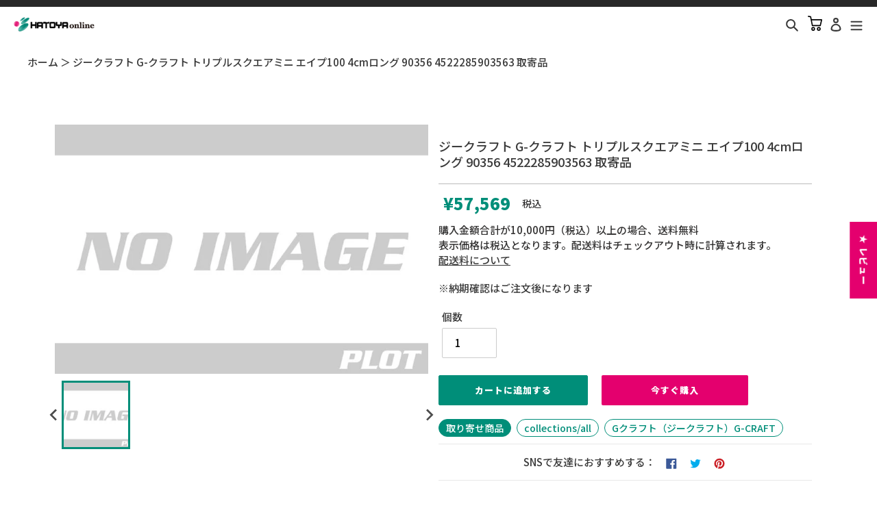

--- FILE ---
content_type: text/html; charset=utf-8
request_url: https://online.hatoya.co.jp/products/cr4522285903563
body_size: 54195
content:
<!doctype html>
<html class="no-js" lang="ja">
<head>
<script src="//statics.a8.net/a8sales/a8sales.js"></script>


  <meta charset="utf-8">
  <meta http-equiv="X-UA-Compatible" content="IE=edge,chrome=1">
  <meta name="viewport" content="width=device-width,initial-scale=1">
  <meta name="theme-color" content="#3a3a3a">

  <link rel="preconnect" href="https://cdn.shopify.com" crossorigin>
  <link rel="preconnect" href="https://fonts.shopifycdn.com" crossorigin>
  <link rel="preconnect" href="https://monorail-edge.shopifysvc.com">

  <!-- Google Tag Manager -->
<script>(function(w,d,s,l,i){w[l]=w[l]||[];w[l].push({'gtm.start':
new Date().getTime(),event:'gtm.js'});var f=d.getElementsByTagName(s)[0],
j=d.createElement(s),dl=l!='dataLayer'?'&l='+l:'';j.async=true;j.src=
'https://www.googletagmanager.com/gtm.js?id='+i+dl;f.parentNode.insertBefore(j,f);
})(window,document,'script','dataLayer','GTM-NJX44PMR');</script>
<!-- End Google Tag Manager -->

 
<!-- Global site tag (gtag.js) - Google Analytics -->
<script async src="https://www.googletagmanager.com/gtag/js?id=UA-121576740-2"></script>
<script>
  window.dataLayer = window.dataLayer || [];
  function gtag(){dataLayer.push(arguments);}
  gtag('js', new Date());

  gtag('config', 'UA-121576740-2', {
			  'linker': {
			    'domains': ['online.hatoya.co.jp', 'hatoya.co.jp']
			  }
			});
   gtag('config', 'G-PD493P45S8');
</script><link rel="preload" href="//online.hatoya.co.jp/cdn/shop/t/54/assets/theme.css?v=169096012535845906431768800382" as="style">
  <link rel="preload" as="font" href="" type="font/woff2" crossorigin>
  <link rel="preload" as="font" href="" type="font/woff2" crossorigin>
  <link rel="preload" as="font" href="" type="font/woff2" crossorigin>
  <link rel="preload" href="//online.hatoya.co.jp/cdn/shop/t/54/assets/theme.js?v=172331527174398697771768800382" as="script">
  <link rel="preload" href="//online.hatoya.co.jp/cdn/shop/t/54/assets/lazysizes.js?v=63098554868324070131768800382" as="script"><link rel="canonical" href="https://online.hatoya.co.jp/products/cr4522285903563"><link rel="shortcut icon" href="//online.hatoya.co.jp/cdn/shop/files/favicon_32x32.png?v=1643872029" type="image/png"><title>ジークラフト G-クラフト トリプルスクエアミニ エイプ100 4cmロング 90356 4522285903563 取寄品
&ndash; はとやオンライン | バイク用品通販「ASTONE」「SCOYCO」ヘルメット、ジャケット、グローブ、シューズなどのライディングギア国内総代理店</title><meta name="description" content="&#39;【G-CRAFT(ジークラフト)】G-クラフト トリプルスクエアミニ エイプ100 4cmロング■カタログ品番：P091-0379■メーカー品番：90356■JAN：4522285903563適応車両：エイプ100 4cmロング サイズ： 4cmロング キャッチフレーズ ： トリプルスクエアミニ◆スタビ無し◆ホイール／ハブ:NSRホイール（タイプD） エイプ50/100 スイングアーム NSR(タイプD) T/Sミニ +4cm スタビ無し NSR50/80（タイプD）のホイールが装着できるスイングアームです。 スイングアーム幅は184-187mmで製作しています。 スイングアーム内側にコの字型のブレーキストッパーが溶接されています"><!-- /snippets/social-meta-tags.liquid -->


<meta property="og:site_name" content="はとやオンライン | バイク用品通販「ASTONE」「SCOYCO」ヘルメット、ジャケット、グローブ、シューズなどのライディングギア国内総代理店">
<meta property="og:url" content="https://online.hatoya.co.jp/products/cr4522285903563">
<meta property="og:title" content="ジークラフト G-クラフト トリプルスクエアミニ エイプ100 4cmロング 90356 4522285903563 取寄品">
<meta property="og:type" content="product">
<meta property="og:description" content="&#39;【G-CRAFT(ジークラフト)】G-クラフト トリプルスクエアミニ エイプ100 4cmロング■カタログ品番：P091-0379■メーカー品番：90356■JAN：4522285903563適応車両：エイプ100 4cmロング サイズ： 4cmロング キャッチフレーズ ： トリプルスクエアミニ◆スタビ無し◆ホイール／ハブ:NSRホイール（タイプD） エイプ50/100 スイングアーム NSR(タイプD) T/Sミニ +4cm スタビ無し NSR50/80（タイプD）のホイールが装着できるスイングアームです。 スイングアーム幅は184-187mmで製作しています。 スイングアーム内側にコの字型のブレーキストッパーが溶接されています"><meta property="og:image" content="http://online.hatoya.co.jp/cdn/shop/products/cr4522285903563_1_e0881ea1-d982-48d5-8941-0237365ece92.jpg?v=1698119050">
  <meta property="og:image:secure_url" content="https://online.hatoya.co.jp/cdn/shop/products/cr4522285903563_1_e0881ea1-d982-48d5-8941-0237365ece92.jpg?v=1698119050">
  <meta property="og:image:width" content="780">
  <meta property="og:image:height" content="520">
  <meta property="og:price:amount" content="57,569">
  <meta property="og:price:currency" content="JPY">



<meta name="twitter:card" content="summary_large_image">
<meta name="twitter:title" content="ジークラフト G-クラフト トリプルスクエアミニ エイプ100 4cmロング 90356 4522285903563 取寄品">
<meta name="twitter:description" content="&#39;【G-CRAFT(ジークラフト)】G-クラフト トリプルスクエアミニ エイプ100 4cmロング■カタログ品番：P091-0379■メーカー品番：90356■JAN：4522285903563適応車両：エイプ100 4cmロング サイズ： 4cmロング キャッチフレーズ ： トリプルスクエアミニ◆スタビ無し◆ホイール／ハブ:NSRホイール（タイプD） エイプ50/100 スイングアーム NSR(タイプD) T/Sミニ +4cm スタビ無し NSR50/80（タイプD）のホイールが装着できるスイングアームです。 スイングアーム幅は184-187mmで製作しています。 スイングアーム内側にコの字型のブレーキストッパーが溶接されています">

  
<style data-shopify>
:root {
    --color-text: #3a3a3a;
    --color-text-rgb: 58, 58, 58;
    --color-body-text: #333232;
    --color-sale-text: #EA0606;
    --color-small-button-text-border: #3a3a3a;
    --color-text-field: #ffffff;
    --color-text-field-text: #000000;
    --color-text-field-text-rgb: 0, 0, 0;

    --color-btn-primary: #3a3a3a;
    --color-btn-primary-darker: #212121;
    --color-btn-primary-text: #ffffff;

    --color-blankstate: rgba(51, 50, 50, 0.35);
    --color-blankstate-border: rgba(51, 50, 50, 0.2);
    --color-blankstate-background: rgba(51, 50, 50, 0.1);

    --color-text-focus:#606060;
    --color-overlay-text-focus:#e6e6e6;
    --color-btn-primary-focus:#606060;
    --color-btn-social-focus:#d2d2d2;
    --color-small-button-text-border-focus:#606060;
    --predictive-search-focus:#f2f2f2;

    --color-body: #ffffff;
    --color-bg: #ffffff;
    --color-bg-rgb: 255, 255, 255;
    --color-bg-alt: rgba(51, 50, 50, 0.05);
    --color-bg-currency-selector: rgba(51, 50, 50, 0.2);

    --color-overlay-title-text: #ffffff;
    --color-image-overlay: #685858;
    --color-image-overlay-rgb: 104, 88, 88;--opacity-image-overlay: 0.4;--hover-overlay-opacity: 0.8;

    --color-border: #ebebeb;
    --color-border-form: #cccccc;
    --color-border-form-darker: #b3b3b3;

    --svg-select-icon: url(//online.hatoya.co.jp/cdn/shop/t/54/assets/ico-select.svg?v=29003672709104678581768800382);
    --slick-img-url: url(//online.hatoya.co.jp/cdn/shop/t/54/assets/ajax-loader.gif?v=6156);

    --font-weight-body--bold: 700;
    --font-weight-body--bolder: 700;

    --font-stack-header: Helvetica, Arial, sans-serif;
    --font-style-header: normal;
    --font-weight-header: 700;

    --font-stack-body: Helvetica, Arial, sans-serif;
    --font-style-body: normal;
    --font-weight-body: 400;

    --font-size-header: 26;

    --font-size-base: 15;

    --font-h1-desktop: 35;
    --font-h1-mobile: 32;
    --font-h2-desktop: 20;
    --font-h2-mobile: 18;
    --font-h3-mobile: 20;
    --font-h4-desktop: 17;
    --font-h4-mobile: 15;
    --font-h5-desktop: 15;
    --font-h5-mobile: 13;
    --font-h6-desktop: 14;
    --font-h6-mobile: 12;

    --font-mega-title-large-desktop: 65;

    --font-rich-text-large: 17;
    --font-rich-text-small: 13;

    
--color-video-bg: #f2f2f2;

    
    --global-color-image-loader-primary: rgba(58, 58, 58, 0.06);
    --global-color-image-loader-secondary: rgba(58, 58, 58, 0.12);
  }
</style>


  <style>*,::after,::before{box-sizing:border-box}body{margin:0}body,html{background-color:var(--color-body)}body,button{font-size:calc(var(--font-size-base) * 1px);font-family:var(--font-stack-body);font-style:var(--font-style-body);font-weight:var(--font-weight-body);color:var(--color-text);line-height:1.5}body,button{-webkit-font-smoothing:antialiased;-webkit-text-size-adjust:100%}.border-bottom{border-bottom:1px solid var(--color-border)}.btn--link{background-color:transparent;border:0;margin:0;color:var(--color-text);text-align:left}.text-right{text-align:right}.icon{display:inline-block;width:20px;height:20px;vertical-align:middle;fill:currentColor}.icon__fallback-text,.visually-hidden{position:absolute!important;overflow:hidden;clip:rect(0 0 0 0);height:1px;width:1px;margin:-1px;padding:0;border:0}svg.icon:not(.icon--full-color) circle,svg.icon:not(.icon--full-color) ellipse,svg.icon:not(.icon--full-color) g,svg.icon:not(.icon--full-color) line,svg.icon:not(.icon--full-color) path,svg.icon:not(.icon--full-color) polygon,svg.icon:not(.icon--full-color) polyline,svg.icon:not(.icon--full-color) rect,symbol.icon:not(.icon--full-color) circle,symbol.icon:not(.icon--full-color) ellipse,symbol.icon:not(.icon--full-color) g,symbol.icon:not(.icon--full-color) line,symbol.icon:not(.icon--full-color) path,symbol.icon:not(.icon--full-color) polygon,symbol.icon:not(.icon--full-color) polyline,symbol.icon:not(.icon--full-color) rect{fill:inherit;stroke:inherit}li{list-style:none}.list--inline{padding:0;margin:0}.list--inline>li{display:inline-block;margin-bottom:0;vertical-align:middle}a{color:var(--color-text);text-decoration:none}.h1,.h2,h1,h2{margin:0 0 17.5px;font-family:var(--font-stack-header);font-style:var(--font-style-header);font-weight:var(--font-weight-header);line-height:1.2;overflow-wrap:break-word;word-wrap:break-word}.h1 a,.h2 a,h1 a,h2 a{color:inherit;text-decoration:none;font-weight:inherit}.h1,h1{font-size:calc(((var(--font-h1-desktop))/ (var(--font-size-base))) * 1em);text-transform:none;letter-spacing:0}@media only screen and (max-width:749px){.h1,h1{font-size:calc(((var(--font-h1-mobile))/ (var(--font-size-base))) * 1em)}}.h2,h2{font-size:calc(((var(--font-h2-desktop))/ (var(--font-size-base))) * 1em);text-transform:uppercase;letter-spacing:.1em}@media only screen and (max-width:749px){.h2,h2{font-size:calc(((var(--font-h2-mobile))/ (var(--font-size-base))) * 1em)}}p{color:var(--color-body-text);margin:0 0 19.44444px}@media only screen and (max-width:749px){p{font-size:calc(((var(--font-size-base) - 1)/ (var(--font-size-base))) * 1em)}}p:last-child{margin-bottom:0}@media only screen and (max-width:749px){.small--hide{display:none!important}}.grid{list-style:none;margin:0;padding:0;margin-left:-30px}.grid::after{content:'';display:table;clear:both}@media only screen and (max-width:749px){.grid{margin-left:-22px}}.grid::after{content:'';display:table;clear:both}.grid--no-gutters{margin-left:0}.grid--no-gutters .grid__item{padding-left:0}.grid--table{display:table;table-layout:fixed;width:100%}.grid--table>.grid__item{float:none;display:table-cell;vertical-align:middle}.grid__item{float:left;padding-left:30px;width:100%}@media only screen and (max-width:749px){.grid__item{padding-left:22px}}.grid__item[class*="--push"]{position:relative}@media only screen and (min-width:750px){.medium-up--one-quarter{width:25%}.medium-up--push-one-third{width:33.33%}.medium-up--one-half{width:50%}.medium-up--push-one-third{left:33.33%;position:relative}}.site-header{position:relative;background-color:var(--color-body)}@media only screen and (max-width:749px){.site-header{border-bottom:1px solid var(--color-border)}}@media only screen and (min-width:750px){.site-header{padding:0 55px}.site-header.logo--center{padding-top:30px}}.site-header__logo{margin:15px 0}.logo-align--center .site-header__logo{text-align:center;margin:0 auto}@media only screen and (max-width:749px){.logo-align--center .site-header__logo{text-align:left;margin:15px 0}}@media only screen and (max-width:749px){.site-header__logo{padding-left:22px;text-align:left}.site-header__logo img{margin:0}}.site-header__logo-link{display:inline-block;word-break:break-word}@media only screen and (min-width:750px){.logo-align--center .site-header__logo-link{margin:0 auto}}.site-header__logo-image{display:block}@media only screen and (min-width:750px){.site-header__logo-image{margin:0 auto}}.site-header__logo-image img{width:100%}.site-header__logo-image--centered img{margin:0 auto}.site-header__logo img{display:block}.site-header__icons{position:relative;white-space:nowrap}@media only screen and (max-width:749px){.site-header__icons{width:auto;padding-right:13px}.site-header__icons .btn--link,.site-header__icons .site-header__cart{font-size:calc(((var(--font-size-base))/ (var(--font-size-base))) * 1em)}}.site-header__icons-wrapper{position:relative;display:-webkit-flex;display:-ms-flexbox;display:flex;width:100%;-ms-flex-align:center;-webkit-align-items:center;-moz-align-items:center;-ms-align-items:center;-o-align-items:center;align-items:center;-webkit-justify-content:flex-end;-ms-justify-content:flex-end;justify-content:flex-end}.site-header__account,.site-header__cart,.site-header__search{position:relative}.site-header__search.site-header__icon{display:none}@media only screen and (min-width:1400px){.site-header__search.site-header__icon{display:block}}.site-header__search-toggle{display:block}@media only screen and (min-width:750px){.site-header__account,.site-header__cart{padding:10px 11px}}.site-header__cart-title,.site-header__search-title{position:absolute!important;overflow:hidden;clip:rect(0 0 0 0);height:1px;width:1px;margin:-1px;padding:0;border:0;display:block;vertical-align:middle}.site-header__cart-title{margin-right:3px}.site-header__cart-count{display:flex;align-items:center;justify-content:center;position:absolute;right:.4rem;top:.2rem;font-weight:700;background-color:var(--color-btn-primary);color:var(--color-btn-primary-text);border-radius:50%;min-width:1em;height:1em}.site-header__cart-count span{font-family:HelveticaNeue,"Helvetica Neue",Helvetica,Arial,sans-serif;font-size:calc(11em / 16);line-height:1}@media only screen and (max-width:749px){.site-header__cart-count{top:calc(7em / 16);right:0;border-radius:50%;min-width:calc(19em / 16);height:calc(19em / 16)}}@media only screen and (max-width:749px){.site-header__cart-count span{padding:.25em calc(6em / 16);font-size:12px}}.site-header__menu{display:none}@media only screen and (max-width:749px){.site-header__icon{display:inline-block;vertical-align:middle;padding:10px 11px;margin:0}}@media only screen and (min-width:750px){.site-header__icon .icon-search{margin-right:3px}}.announcement-bar{z-index:10;position:relative;text-align:center;border-bottom:1px solid transparent;padding:2px}.announcement-bar__link{display:block}.announcement-bar__message{display:block;padding:11px 22px;font-size:calc(((16)/ (var(--font-size-base))) * 1em);font-weight:var(--font-weight-header)}@media only screen and (min-width:750px){.announcement-bar__message{padding-left:55px;padding-right:55px}}.site-nav{position:relative;padding:0;text-align:center;margin:25px 0}.site-nav a{padding:3px 10px}.site-nav__link{display:block;white-space:nowrap}.site-nav--centered .site-nav__link{padding-top:0}.site-nav__link .icon-chevron-down{width:calc(8em / 16);height:calc(8em / 16);margin-left:.5rem}.site-nav__label{border-bottom:1px solid transparent}.site-nav__link--active .site-nav__label{border-bottom-color:var(--color-text)}.site-nav__link--button{border:none;background-color:transparent;padding:3px 10px}.site-header__mobile-nav{z-index:11;position:relative;background-color:var(--color-body)}@media only screen and (max-width:749px){.site-header__mobile-nav{display:-webkit-flex;display:-ms-flexbox;display:flex;width:100%;-ms-flex-align:center;-webkit-align-items:center;-moz-align-items:center;-ms-align-items:center;-o-align-items:center;align-items:center}}.mobile-nav--open .icon-close{display:none}.main-content{opacity:0}.main-content .shopify-section{display:none}.main-content .shopify-section:first-child{display:inherit}.critical-hidden{display:none}</style>
  <script>
    window.performance.mark('debut:theme_stylesheet_loaded.start');

    function onLoadStylesheet() {
      performance.mark('debut:theme_stylesheet_loaded.end');
      performance.measure('debut:theme_stylesheet_loaded', 'debut:theme_stylesheet_loaded.start', 'debut:theme_stylesheet_loaded.end');

      var url = "//online.hatoya.co.jp/cdn/shop/t/54/assets/theme.css?v=169096012535845906431768800382";
      var link = document.querySelector('link[href="' + url + '"]');
      link.loaded = true;
      link.dispatchEvent(new Event('load'));
    }
  </script>

  <link rel="stylesheet" href="//online.hatoya.co.jp/cdn/shop/t/54/assets/theme.css?v=169096012535845906431768800382" type="text/css" media="print" onload="this.media='all';onLoadStylesheet()">
  
<link href="//online.hatoya.co.jp/cdn/shop/t/54/assets/splide.min.css?v=44329677166622589231768800382" rel="stylesheet" type="text/css" media="all" />
  <script type="module" src="//online.hatoya.co.jp/cdn/shop/t/54/assets/c-search-manager.js?v=13465682957849416971768800382"></script>

  <style>
    
    
    
    
    
    
  </style>

  <script>
    var theme = {
      breakpoints: {
        medium: 750,
        large: 990,
        widescreen: 1400
      },
      strings: {
        addToCart: "カートに追加する",
        soldOut: "売り切れ",
        unavailable: "お取り扱いできません",
        regularPrice: "通常価格",
        salePrice: "販売価格",
        sale: "セール",
        fromLowestPrice: "[price]〜",
        vendor: "販売元",
        showMore: "さらに表示する",
        showLess: "表示を減らす",
        searchFor: "検索する",
        addressError: "住所を調べる際にエラーが発生しました",
        addressNoResults: "その住所は見つかりませんでした",
        addressQueryLimit: "Google APIの使用量の制限を超えました。\u003ca href=\"https:\/\/developers.google.com\/maps\/premium\/usage-limits\"\u003eプレミアムプラン\u003c\/a\u003eへのアップグレードをご検討ください。",
        authError: "あなたのGoogle Mapsのアカウント認証で問題が発生しました。",
        newWindow: "新しいウィンドウで開く",
        external: "外部のウェブサイトに移動します。",
        newWindowExternal: "外部のウェブサイトを新しいウィンドウで開く",
        removeLabel: "[product] を削除する",
        update: "更新",
        quantity: "数量",
        discountedTotal: "ディスカウント合計",
        regularTotal: "通常合計",
        priceColumn: "ディスカウントの詳細については価格列を参照してください。",
        quantityMinimumMessage: "数量は1以上でなければなりません",
        cartError: "お客様のカートをアップデートするときにエラーが発生しました。再度お試しください。",
        removedItemMessage: "カートから \u003cspan class=\"cart__removed-product-details\"\u003e([quantity]) 個の[link]\u003c\/span\u003eが消去されました。",
        unitPrice: "単価",
        unitPriceSeparator: "あたり",
        oneCartCount: "1個のアイテム",
        otherCartCount: "[count]個のアイテム",
        quantityLabel: "数量: [count]",
        products: "商品",
        loading: "読み込んでいます",
        number_of_results: "[result_number]\/[results_count]",
        number_of_results_found: "[results_count]件の結果が見つかりました",
        one_result_found: "1件の結果が見つかりました"
      },
      moneyFormat: "¥{{amount_no_decimals}}",
      moneyFormatWithCurrency: "¥{{amount_no_decimals}} 円",
      settings: {
        predictiveSearchEnabled: true,
        predictiveSearchShowPrice: false,
        predictiveSearchShowVendor: false
      },
      stylesheet: "//online.hatoya.co.jp/cdn/shop/t/54/assets/theme.css?v=169096012535845906431768800382"
    }

    document.documentElement.className = document.documentElement.className.replace('no-js', 'js');
  </script><script src="//online.hatoya.co.jp/cdn/shop/t/54/assets/theme.js?v=172331527174398697771768800382" defer="defer"></script>
  <script src="//online.hatoya.co.jp/cdn/shop/t/54/assets/lazysizes.js?v=63098554868324070131768800382" async="async"></script>
  
  <script type="module" src="//online.hatoya.co.jp/cdn/shop/t/54/assets/splide.min.js?v=12103261331729571861768800382"></script>

  <script type="text/javascript">
    if (window.MSInputMethodContext && document.documentMode) {
      var scripts = document.getElementsByTagName('script')[0];
      var polyfill = document.createElement("script");
      polyfill.defer = true;
      polyfill.src = "//online.hatoya.co.jp/cdn/shop/t/54/assets/ie11CustomProperties.min.js?v=146208399201472936201768800382";

      scripts.parentNode.insertBefore(polyfill, scripts);
    }
  </script>

  <script>window.performance && window.performance.mark && window.performance.mark('shopify.content_for_header.start');</script><meta name="google-site-verification" content="d8TuNzPRjrrr4MywBZPm9Hn94UjxEaGL-O_9e4vWA_E">
<meta name="google-site-verification" content="e6WacHsY9OfKlvW7SwyNHDGuMF4Gfrqs-12PWZ5nS9U">
<meta name="google-site-verification" content="UlXSkY3TYCwiRIajwV_Nmm-s98bWbdFgWwl0BzRZdps">
<meta name="facebook-domain-verification" content="vz0jcfheqvcqridlfzadtcdg4qie8y">
<meta id="shopify-digital-wallet" name="shopify-digital-wallet" content="/51852148896/digital_wallets/dialog">
<link rel="alternate" type="application/json+oembed" href="https://online.hatoya.co.jp/products/cr4522285903563.oembed">
<script async="async" src="/checkouts/internal/preloads.js?locale=ja-JP"></script>
<script id="shopify-features" type="application/json">{"accessToken":"adb584d95159dcf039c3b9f6ce98a96e","betas":["rich-media-storefront-analytics"],"domain":"online.hatoya.co.jp","predictiveSearch":false,"shopId":51852148896,"locale":"ja"}</script>
<script>var Shopify = Shopify || {};
Shopify.shop = "hatoya.myshopify.com";
Shopify.locale = "ja";
Shopify.currency = {"active":"JPY","rate":"1.0"};
Shopify.country = "JP";
Shopify.theme = {"name":"20260119-hatoya-online\/develop","id":147568296096,"schema_name":"Debut","schema_version":"17.9.1","theme_store_id":null,"role":"main"};
Shopify.theme.handle = "null";
Shopify.theme.style = {"id":null,"handle":null};
Shopify.cdnHost = "online.hatoya.co.jp/cdn";
Shopify.routes = Shopify.routes || {};
Shopify.routes.root = "/";</script>
<script type="module">!function(o){(o.Shopify=o.Shopify||{}).modules=!0}(window);</script>
<script>!function(o){function n(){var o=[];function n(){o.push(Array.prototype.slice.apply(arguments))}return n.q=o,n}var t=o.Shopify=o.Shopify||{};t.loadFeatures=n(),t.autoloadFeatures=n()}(window);</script>
<script id="shop-js-analytics" type="application/json">{"pageType":"product"}</script>
<script defer="defer" async type="module" src="//online.hatoya.co.jp/cdn/shopifycloud/shop-js/modules/v2/client.init-shop-cart-sync_CSE-8ASR.ja.esm.js"></script>
<script defer="defer" async type="module" src="//online.hatoya.co.jp/cdn/shopifycloud/shop-js/modules/v2/chunk.common_DDD8GOhs.esm.js"></script>
<script defer="defer" async type="module" src="//online.hatoya.co.jp/cdn/shopifycloud/shop-js/modules/v2/chunk.modal_B6JNj9sU.esm.js"></script>
<script type="module">
  await import("//online.hatoya.co.jp/cdn/shopifycloud/shop-js/modules/v2/client.init-shop-cart-sync_CSE-8ASR.ja.esm.js");
await import("//online.hatoya.co.jp/cdn/shopifycloud/shop-js/modules/v2/chunk.common_DDD8GOhs.esm.js");
await import("//online.hatoya.co.jp/cdn/shopifycloud/shop-js/modules/v2/chunk.modal_B6JNj9sU.esm.js");

  window.Shopify.SignInWithShop?.initShopCartSync?.({"fedCMEnabled":true,"windoidEnabled":true});

</script>
<script>(function() {
  var isLoaded = false;
  function asyncLoad() {
    if (isLoaded) return;
    isLoaded = true;
    var urls = ["https:\/\/instafeed.nfcube.com\/cdn\/8c77a82f0e2a18198367059ec64c0f7e.js?shop=hatoya.myshopify.com"];
    for (var i = 0; i < urls.length; i++) {
      var s = document.createElement('script');
      s.type = 'text/javascript';
      s.async = true;
      s.src = urls[i];
      var x = document.getElementsByTagName('script')[0];
      x.parentNode.insertBefore(s, x);
    }
  };
  if(window.attachEvent) {
    window.attachEvent('onload', asyncLoad);
  } else {
    window.addEventListener('load', asyncLoad, false);
  }
})();</script>
<script id="__st">var __st={"a":51852148896,"offset":32400,"reqid":"68be17dd-3af5-4cf5-82db-831ddeef40cc-1769778398","pageurl":"online.hatoya.co.jp\/products\/cr4522285903563","u":"f49d07898d3a","p":"product","rtyp":"product","rid":11358980669600};</script>
<script>window.ShopifyPaypalV4VisibilityTracking = true;</script>
<script id="captcha-bootstrap">!function(){'use strict';const t='contact',e='account',n='new_comment',o=[[t,t],['blogs',n],['comments',n],[t,'customer']],c=[[e,'customer_login'],[e,'guest_login'],[e,'recover_customer_password'],[e,'create_customer']],r=t=>t.map((([t,e])=>`form[action*='/${t}']:not([data-nocaptcha='true']) input[name='form_type'][value='${e}']`)).join(','),a=t=>()=>t?[...document.querySelectorAll(t)].map((t=>t.form)):[];function s(){const t=[...o],e=r(t);return a(e)}const i='password',u='form_key',d=['recaptcha-v3-token','g-recaptcha-response','h-captcha-response',i],f=()=>{try{return window.sessionStorage}catch{return}},m='__shopify_v',_=t=>t.elements[u];function p(t,e,n=!1){try{const o=window.sessionStorage,c=JSON.parse(o.getItem(e)),{data:r}=function(t){const{data:e,action:n}=t;return t[m]||n?{data:e,action:n}:{data:t,action:n}}(c);for(const[e,n]of Object.entries(r))t.elements[e]&&(t.elements[e].value=n);n&&o.removeItem(e)}catch(o){console.error('form repopulation failed',{error:o})}}const l='form_type',E='cptcha';function T(t){t.dataset[E]=!0}const w=window,h=w.document,L='Shopify',v='ce_forms',y='captcha';let A=!1;((t,e)=>{const n=(g='f06e6c50-85a8-45c8-87d0-21a2b65856fe',I='https://cdn.shopify.com/shopifycloud/storefront-forms-hcaptcha/ce_storefront_forms_captcha_hcaptcha.v1.5.2.iife.js',D={infoText:'hCaptchaによる保護',privacyText:'プライバシー',termsText:'利用規約'},(t,e,n)=>{const o=w[L][v],c=o.bindForm;if(c)return c(t,g,e,D).then(n);var r;o.q.push([[t,g,e,D],n]),r=I,A||(h.body.append(Object.assign(h.createElement('script'),{id:'captcha-provider',async:!0,src:r})),A=!0)});var g,I,D;w[L]=w[L]||{},w[L][v]=w[L][v]||{},w[L][v].q=[],w[L][y]=w[L][y]||{},w[L][y].protect=function(t,e){n(t,void 0,e),T(t)},Object.freeze(w[L][y]),function(t,e,n,w,h,L){const[v,y,A,g]=function(t,e,n){const i=e?o:[],u=t?c:[],d=[...i,...u],f=r(d),m=r(i),_=r(d.filter((([t,e])=>n.includes(e))));return[a(f),a(m),a(_),s()]}(w,h,L),I=t=>{const e=t.target;return e instanceof HTMLFormElement?e:e&&e.form},D=t=>v().includes(t);t.addEventListener('submit',(t=>{const e=I(t);if(!e)return;const n=D(e)&&!e.dataset.hcaptchaBound&&!e.dataset.recaptchaBound,o=_(e),c=g().includes(e)&&(!o||!o.value);(n||c)&&t.preventDefault(),c&&!n&&(function(t){try{if(!f())return;!function(t){const e=f();if(!e)return;const n=_(t);if(!n)return;const o=n.value;o&&e.removeItem(o)}(t);const e=Array.from(Array(32),(()=>Math.random().toString(36)[2])).join('');!function(t,e){_(t)||t.append(Object.assign(document.createElement('input'),{type:'hidden',name:u})),t.elements[u].value=e}(t,e),function(t,e){const n=f();if(!n)return;const o=[...t.querySelectorAll(`input[type='${i}']`)].map((({name:t})=>t)),c=[...d,...o],r={};for(const[a,s]of new FormData(t).entries())c.includes(a)||(r[a]=s);n.setItem(e,JSON.stringify({[m]:1,action:t.action,data:r}))}(t,e)}catch(e){console.error('failed to persist form',e)}}(e),e.submit())}));const S=(t,e)=>{t&&!t.dataset[E]&&(n(t,e.some((e=>e===t))),T(t))};for(const o of['focusin','change'])t.addEventListener(o,(t=>{const e=I(t);D(e)&&S(e,y())}));const B=e.get('form_key'),M=e.get(l),P=B&&M;t.addEventListener('DOMContentLoaded',(()=>{const t=y();if(P)for(const e of t)e.elements[l].value===M&&p(e,B);[...new Set([...A(),...v().filter((t=>'true'===t.dataset.shopifyCaptcha))])].forEach((e=>S(e,t)))}))}(h,new URLSearchParams(w.location.search),n,t,e,['guest_login'])})(!0,!0)}();</script>
<script integrity="sha256-4kQ18oKyAcykRKYeNunJcIwy7WH5gtpwJnB7kiuLZ1E=" data-source-attribution="shopify.loadfeatures" defer="defer" src="//online.hatoya.co.jp/cdn/shopifycloud/storefront/assets/storefront/load_feature-a0a9edcb.js" crossorigin="anonymous"></script>
<script data-source-attribution="shopify.dynamic_checkout.dynamic.init">var Shopify=Shopify||{};Shopify.PaymentButton=Shopify.PaymentButton||{isStorefrontPortableWallets:!0,init:function(){window.Shopify.PaymentButton.init=function(){};var t=document.createElement("script");t.src="https://online.hatoya.co.jp/cdn/shopifycloud/portable-wallets/latest/portable-wallets.ja.js",t.type="module",document.head.appendChild(t)}};
</script>
<script data-source-attribution="shopify.dynamic_checkout.buyer_consent">
  function portableWalletsHideBuyerConsent(e){var t=document.getElementById("shopify-buyer-consent"),n=document.getElementById("shopify-subscription-policy-button");t&&n&&(t.classList.add("hidden"),t.setAttribute("aria-hidden","true"),n.removeEventListener("click",e))}function portableWalletsShowBuyerConsent(e){var t=document.getElementById("shopify-buyer-consent"),n=document.getElementById("shopify-subscription-policy-button");t&&n&&(t.classList.remove("hidden"),t.removeAttribute("aria-hidden"),n.addEventListener("click",e))}window.Shopify?.PaymentButton&&(window.Shopify.PaymentButton.hideBuyerConsent=portableWalletsHideBuyerConsent,window.Shopify.PaymentButton.showBuyerConsent=portableWalletsShowBuyerConsent);
</script>
<script>
  function portableWalletsCleanup(e){e&&e.src&&console.error("Failed to load portable wallets script "+e.src);var t=document.querySelectorAll("shopify-accelerated-checkout .shopify-payment-button__skeleton, shopify-accelerated-checkout-cart .wallet-cart-button__skeleton"),e=document.getElementById("shopify-buyer-consent");for(let e=0;e<t.length;e++)t[e].remove();e&&e.remove()}function portableWalletsNotLoadedAsModule(e){e instanceof ErrorEvent&&"string"==typeof e.message&&e.message.includes("import.meta")&&"string"==typeof e.filename&&e.filename.includes("portable-wallets")&&(window.removeEventListener("error",portableWalletsNotLoadedAsModule),window.Shopify.PaymentButton.failedToLoad=e,"loading"===document.readyState?document.addEventListener("DOMContentLoaded",window.Shopify.PaymentButton.init):window.Shopify.PaymentButton.init())}window.addEventListener("error",portableWalletsNotLoadedAsModule);
</script>

<script type="module" src="https://online.hatoya.co.jp/cdn/shopifycloud/portable-wallets/latest/portable-wallets.ja.js" onError="portableWalletsCleanup(this)" crossorigin="anonymous"></script>
<script nomodule>
  document.addEventListener("DOMContentLoaded", portableWalletsCleanup);
</script>

<link id="shopify-accelerated-checkout-styles" rel="stylesheet" media="screen" href="https://online.hatoya.co.jp/cdn/shopifycloud/portable-wallets/latest/accelerated-checkout-backwards-compat.css" crossorigin="anonymous">
<style id="shopify-accelerated-checkout-cart">
        #shopify-buyer-consent {
  margin-top: 1em;
  display: inline-block;
  width: 100%;
}

#shopify-buyer-consent.hidden {
  display: none;
}

#shopify-subscription-policy-button {
  background: none;
  border: none;
  padding: 0;
  text-decoration: underline;
  font-size: inherit;
  cursor: pointer;
}

#shopify-subscription-policy-button::before {
  box-shadow: none;
}

      </style>

<script>window.performance && window.performance.mark && window.performance.mark('shopify.content_for_header.end');</script>
  
  <link rel="preconnect" href="https://fonts.googleapis.com">
  <link rel="preconnect" href="https://fonts.gstatic.com" crossorigin>
  <link href="https://fonts.googleapis.com/css2?family=Noto+Sans+JP:wght@300;500;900&display=swap" rel="stylesheet">
  <script src="https://code.jquery.com/jquery-3.6.0.min.js" integrity="sha256-/xUj+3OJU5yExlq6GSYGSHk7tPXikynS7ogEvDej/m4=" crossorigin="anonymous"></script>
  <link rel="stylesheet" href="https://cdnjs.cloudflare.com/ajax/libs/slick-carousel/1.9.0/slick-theme.min.css" integrity="sha512-17EgCFERpgZKcm0j0fEq1YCJuyAWdz9KUtv1EjVuaOz8pDnh/0nZxmU6BBXwaaxqoi9PQXnRWqlcDB027hgv9A==" crossorigin="anonymous" referrerpolicy="no-referrer" />
  <script src="https://cdnjs.cloudflare.com/ajax/libs/slick-carousel/1.9.0/slick.min.js" integrity="sha512-HGOnQO9+SP1V92SrtZfjqxxtLmVzqZpjFFekvzZVWoiASSQgSr4cw9Kqd2+l8Llp4Gm0G8GIFJ4ddwZilcdb8A==" crossorigin="anonymous" referrerpolicy="no-referrer"></script>
  <script src="https://cdnjs.cloudflare.com/ajax/libs/jquery.matchHeight/0.7.2/jquery.matchHeight-min.js"></script>
  <link rel="stylesheet" href="https://unpkg.com/scroll-hint@1.1.10/css/scroll-hint.css">
  <script src="https://unpkg.com/scroll-hint@1.1.10/js/scroll-hint.js"></script>
  <script>
    $(function() {
      $('.mv-slide').slick({
        autoplay:false,
        autoplaySpeed:4000,
        arrows:false,
        draggable:false,
        dots: true,
        infinite: true,
        speed: 500,
        fade: false,
        cssEase: 'ease'
      });
      
      $('.header__cat-nav-all a').on("click", function() {
      if($('#header_cat-all').is(':visible')){
        $('.header_megamenu').slideUp(200);
        $('.header__cat-nav-list-top a').removeClass("active");
      } else {
        $('.header_megamenu').slideUp(200);
        $('#header_cat-all').slideDown(200);
        $('.header__cat-nav-list-top a').removeClass("active");
      }
        return false;
      });
      $('.header__cat-nav-list-top a').on("click", function() {
      if($('#header_bikelist').is(':visible')){
        $('.header_megamenu').slideUp(200);
        $(this).toggleClass("active");
      } else {
        $('.header_megamenu').slideUp(200);
        $('#header_bikelist').slideDown(200);
        $(this).toggleClass("active");
      }
        return false;
      });
    });
    $(window).on('load', function(){
      $('.mh').matchHeight();
    });
  </script>

<div id="shopify-section-filter-menu-settings" class="shopify-section"><style type="text/css">
/*  Filter Menu Color and Image Section CSS */</style>
<link href="//online.hatoya.co.jp/cdn/shop/t/54/assets/filter-menu.scss.css?v=150973855521913679801768801383" rel="stylesheet" type="text/css" media="all" />
<script src="//online.hatoya.co.jp/cdn/shop/t/54/assets/filter-menu.js?v=107598899066246080521768800382" type="text/javascript"></script>





</div>

<script>
  var variantStock = {};
</script>
    <!-- 検索画面絞り込みのため挿入 -->
  <script>
  document.addEventListener('DOMContentLoaded', function() {
    if (window.location.pathname.startsWith('/search')) {
      document.body.classList.add('search-page');
    }
  });
</script>
      <!-- ./検索画面絞り込みのため挿入 -->
<link href="//online.hatoya.co.jp/cdn/shop/t/54/assets/customize.css?v=151363637274587501431768803529" rel="stylesheet" type="text/css" media="all" />
<!-- BEGIN app block: shopify://apps/judge-me-reviews/blocks/judgeme_core/61ccd3b1-a9f2-4160-9fe9-4fec8413e5d8 --><!-- Start of Judge.me Core -->






<link rel="dns-prefetch" href="https://cdnwidget.judge.me">
<link rel="dns-prefetch" href="https://cdn.judge.me">
<link rel="dns-prefetch" href="https://cdn1.judge.me">
<link rel="dns-prefetch" href="https://api.judge.me">

<script data-cfasync='false' class='jdgm-settings-script'>window.jdgmSettings={"pagination":5,"disable_web_reviews":false,"badge_no_review_text":"レビューなし","badge_n_reviews_text":"{{ n }} 件","hide_badge_preview_if_no_reviews":true,"badge_hide_text":false,"enforce_center_preview_badge":false,"widget_title":"レビュー","widget_open_form_text":"レビューを書く","widget_close_form_text":"キャンセル","widget_refresh_page_text":"ページを更新","widget_summary_text":"合計：{{ number_of_reviews }} 件","widget_no_review_text":"最初のレビューを書きましょう","widget_name_field_text":"表示名","widget_verified_name_field_text":"認証された名前（公開）","widget_name_placeholder_text":"表示名","widget_required_field_error_text":"このフィールドは必須です。","widget_email_field_text":"メールアドレス","widget_verified_email_field_text":"認証されたメール（非公開、編集不可）","widget_email_placeholder_text":"あなたのメールアドレス（非公開）","widget_email_field_error_text":"有効なメールアドレスを入力してください。","widget_rating_field_text":"評価","widget_review_title_field_text":"レビュータイトル","widget_review_title_placeholder_text":"レビューにタイトルをつける","widget_review_body_field_text":"レビュー内容","widget_review_body_placeholder_text":"ここに書き始めてください...","widget_pictures_field_text":"写真/動画（任意）","widget_submit_review_text":"レビューを送信","widget_submit_verified_review_text":"認証済みレビューを送信","widget_submit_success_msg_with_auto_publish":"ありがとうございます！数分後にページを更新して、あなたのレビューを確認してください。\u003ca href='https://judge.me/login' target='_blank' rel='nofollow noopener'\u003eJudge.me\u003c/a\u003eにログインすることで、レビューの削除や編集ができます。","widget_submit_success_msg_no_auto_publish":"ありがとうございます！あなたのレビューはショップ管理者の承認を得た後に公開されます。\u003ca href='https://judge.me/login' target='_blank' rel='nofollow noopener'\u003eJudge.me\u003c/a\u003eにログインすることで、レビューの削除や編集ができます。","widget_show_default_reviews_out_of_total_text":"{{ n_reviews }}件のレビューのうち{{ n_reviews_shown }}件を表示しています。","widget_show_all_link_text":"すべて表示","widget_show_less_link_text":"表示を減らす","widget_author_said_text":"{{ reviewer_name }}の言葉：","widget_days_text":"{{ n }}日前","widget_weeks_text":"{{ n }}週間前","widget_months_text":"{{ n }}ヶ月前","widget_years_text":"{{ n }}年前","widget_yesterday_text":"昨日","widget_today_text":"今日","widget_replied_text":"\u003e\u003e {{ shop_name }}の返信：","widget_read_more_text":"続きを読む","widget_reviewer_name_as_initial":"anonymous","widget_rating_filter_color":"#fbcd0a","widget_rating_filter_see_all_text":"すべてのレビューを見る","widget_sorting_most_recent_text":"最新順","widget_sorting_highest_rating_text":"最高評価順","widget_sorting_lowest_rating_text":"最低評価順","widget_sorting_with_pictures_text":"写真付きのみ","widget_sorting_most_helpful_text":"最も役立つ順","widget_open_question_form_text":"質問する","widget_reviews_subtab_text":"レビュー","widget_questions_subtab_text":"質問","widget_question_label_text":"質問","widget_answer_label_text":"回答","widget_question_placeholder_text":"ここに質問を書いてください","widget_submit_question_text":"質問を送信","widget_question_submit_success_text":"ご質問ありがとうございます！回答があり次第ご連絡いたします。","verified_badge_text":"認証済み","verified_badge_bg_color":"","verified_badge_text_color":"","verified_badge_placement":"left-of-reviewer-name","widget_review_max_height":"","widget_hide_border":false,"widget_social_share":false,"widget_thumb":false,"widget_review_location_show":false,"widget_location_format":"","all_reviews_include_out_of_store_products":true,"all_reviews_out_of_store_text":"（ストア外）","all_reviews_pagination":100,"all_reviews_product_name_prefix_text":"について","enable_review_pictures":true,"enable_question_anwser":false,"widget_theme":"default","review_date_format":"mm/dd/yyyy","default_sort_method":"most-recent","widget_product_reviews_subtab_text":"製品レビュー","widget_shop_reviews_subtab_text":"ショップレビュー","widget_other_products_reviews_text":"他の製品のレビュー","widget_store_reviews_subtab_text":"ショップレビュー","widget_no_store_reviews_text":"この店舗はまだレビューを受け取っていません","widget_web_restriction_product_reviews_text":"この製品に対するレビューはまだありません","widget_no_items_text":"アイテムが見つかりません","widget_show_more_text":"もっと見る","widget_write_a_store_review_text":"ストアレビューを書く","widget_other_languages_heading":"他の言語のレビュー","widget_translate_review_text":"レビューを{{ language }}に翻訳","widget_translating_review_text":"翻訳中...","widget_show_original_translation_text":"原文を表示 ({{ language }})","widget_translate_review_failed_text":"レビューを翻訳できませんでした。","widget_translate_review_retry_text":"再試行","widget_translate_review_try_again_later_text":"後でもう一度お試しください","show_product_url_for_grouped_product":false,"widget_sorting_pictures_first_text":"写真を最初に","show_pictures_on_all_rev_page_mobile":false,"show_pictures_on_all_rev_page_desktop":false,"floating_tab_hide_mobile_install_preference":false,"floating_tab_button_name":"★ レビュー","floating_tab_title":"お客様の声","floating_tab_button_color":"","floating_tab_button_background_color":"","floating_tab_url":"","floating_tab_url_enabled":false,"floating_tab_tab_style":"text","all_reviews_text_badge_text":"お客様は当店を{{ shop.metafields.judgeme.all_reviews_count }}件のレビューに基づいて{{ shop.metafields.judgeme.all_reviews_rating | round: 1 }}/5と評価しています。","all_reviews_text_badge_text_branded_style":"{{ shop.metafields.judgeme.all_reviews_count }}件のレビューに基づいて5つ星中{{ shop.metafields.judgeme.all_reviews_rating | round: 1 }}つ星","is_all_reviews_text_badge_a_link":false,"show_stars_for_all_reviews_text_badge":false,"all_reviews_text_badge_url":"","all_reviews_text_style":"branded","all_reviews_text_color_style":"judgeme_brand_color","all_reviews_text_color":"#108474","all_reviews_text_show_jm_brand":true,"featured_carousel_show_header":true,"featured_carousel_title":"お客様の声","testimonials_carousel_title":"お客様の声","videos_carousel_title":"お客様の声","cards_carousel_title":"お客様の声","featured_carousel_count_text":"{{ n }}件のレビューから","featured_carousel_add_link_to_all_reviews_page":false,"featured_carousel_url":"","featured_carousel_show_images":true,"featured_carousel_autoslide_interval":5,"featured_carousel_arrows_on_the_sides":false,"featured_carousel_height":250,"featured_carousel_width":80,"featured_carousel_image_size":0,"featured_carousel_image_height":250,"featured_carousel_arrow_color":"#eeeeee","verified_count_badge_style":"branded","verified_count_badge_orientation":"horizontal","verified_count_badge_color_style":"judgeme_brand_color","verified_count_badge_color":"#108474","is_verified_count_badge_a_link":false,"verified_count_badge_url":"","verified_count_badge_show_jm_brand":true,"widget_rating_preset_default":5,"widget_first_sub_tab":"product-reviews","widget_show_histogram":true,"widget_histogram_use_custom_color":false,"widget_pagination_use_custom_color":false,"widget_star_use_custom_color":false,"widget_verified_badge_use_custom_color":false,"widget_write_review_use_custom_color":false,"picture_reminder_submit_button":"Upload Pictures","enable_review_videos":false,"mute_video_by_default":false,"widget_sorting_videos_first_text":"動画を最初に","widget_review_pending_text":"保留中","featured_carousel_items_for_large_screen":3,"social_share_options_order":"Facebook,Twitter","remove_microdata_snippet":false,"disable_json_ld":false,"enable_json_ld_products":false,"preview_badge_show_question_text":false,"preview_badge_no_question_text":"質問なし","preview_badge_n_question_text":"{{ number_of_questions }}件の質問","qa_badge_show_icon":false,"qa_badge_position":"same-row","remove_judgeme_branding":true,"widget_add_search_bar":false,"widget_search_bar_placeholder":"検索","widget_sorting_verified_only_text":"認証済みのみ","featured_carousel_theme":"default","featured_carousel_show_rating":true,"featured_carousel_show_title":true,"featured_carousel_show_body":true,"featured_carousel_show_date":false,"featured_carousel_show_reviewer":true,"featured_carousel_show_product":false,"featured_carousel_header_background_color":"#108474","featured_carousel_header_text_color":"#ffffff","featured_carousel_name_product_separator":"reviewed","featured_carousel_full_star_background":"#108474","featured_carousel_empty_star_background":"#dadada","featured_carousel_vertical_theme_background":"#f9fafb","featured_carousel_verified_badge_enable":true,"featured_carousel_verified_badge_color":"#108474","featured_carousel_border_style":"round","featured_carousel_review_line_length_limit":3,"featured_carousel_more_reviews_button_text":"さらにレビューを読む","featured_carousel_view_product_button_text":"製品を見る","all_reviews_page_load_reviews_on":"scroll","all_reviews_page_load_more_text":"さらにレビューを読み込む","disable_fb_tab_reviews":false,"enable_ajax_cdn_cache":false,"widget_advanced_speed_features":5,"widget_public_name_text":"のように公開表示","default_reviewer_name":"購入ユーザー","default_reviewer_name_has_non_latin":false,"widget_reviewer_anonymous":"匿名","medals_widget_title":"Judge.me レビューメダル","medals_widget_background_color":"#f9fafb","medals_widget_position":"footer_all_pages","medals_widget_border_color":"#f9fafb","medals_widget_verified_text_position":"left","medals_widget_use_monochromatic_version":false,"medals_widget_elements_color":"#108474","show_reviewer_avatar":true,"widget_invalid_yt_video_url_error_text":"YouTubeビデオURLではありません","widget_max_length_field_error_text":"{0}文字以内で入力してください。","widget_show_country_flag":false,"widget_show_collected_via_shop_app":true,"widget_verified_by_shop_badge_style":"light","widget_verified_by_shop_text":"ショップによって認証","widget_show_photo_gallery":false,"widget_load_with_code_splitting":true,"widget_ugc_install_preference":false,"widget_ugc_title":"私たちが作り、あなたが共有","widget_ugc_subtitle":"タグ付けすると、あなたの写真が私たちのページで特集されます","widget_ugc_arrows_color":"#ffffff","widget_ugc_primary_button_text":"今すぐ購入","widget_ugc_primary_button_background_color":"#108474","widget_ugc_primary_button_text_color":"#ffffff","widget_ugc_primary_button_border_width":"0","widget_ugc_primary_button_border_style":"none","widget_ugc_primary_button_border_color":"#108474","widget_ugc_primary_button_border_radius":"25","widget_ugc_secondary_button_text":"さらに読み込む","widget_ugc_secondary_button_background_color":"#ffffff","widget_ugc_secondary_button_text_color":"#108474","widget_ugc_secondary_button_border_width":"2","widget_ugc_secondary_button_border_style":"solid","widget_ugc_secondary_button_border_color":"#108474","widget_ugc_secondary_button_border_radius":"25","widget_ugc_reviews_button_text":"レビューを見る","widget_ugc_reviews_button_background_color":"#ffffff","widget_ugc_reviews_button_text_color":"#108474","widget_ugc_reviews_button_border_width":"2","widget_ugc_reviews_button_border_style":"solid","widget_ugc_reviews_button_border_color":"#108474","widget_ugc_reviews_button_border_radius":"25","widget_ugc_reviews_button_link_to":"judgeme-reviews-page","widget_ugc_show_post_date":true,"widget_ugc_max_width":"800","widget_rating_metafield_value_type":true,"widget_primary_color":"#108474","widget_enable_secondary_color":false,"widget_secondary_color":"#edf5f5","widget_summary_average_rating_text":"{{ average_rating }}/5.0","widget_media_grid_title":"写真とビデオ","widget_media_grid_see_more_text":"もっと見る","widget_round_style":false,"widget_show_product_medals":true,"widget_verified_by_judgeme_text":"Judge.meによって認証","widget_show_store_medals":true,"widget_verified_by_judgeme_text_in_store_medals":"Judge.meによって認証","widget_media_field_exceed_quantity_message":"申し訳ありませんが、1つのレビューにつき{{ max_media }}つまでしか受け付けられません。","widget_media_field_exceed_limit_message":"{{ file_name }}が大きすぎます。{{ size_limit }}MB未満の{{ media_type }}を選択してください。","widget_review_submitted_text":"レビューが送信されました！","widget_question_submitted_text":"質問が送信されました！","widget_close_form_text_question":"キャンセル","widget_write_your_answer_here_text":"ここに回答を書いてください","widget_enabled_branded_link":true,"widget_show_collected_by_judgeme":true,"widget_reviewer_name_color":"","widget_write_review_text_color":"","widget_write_review_bg_color":"","widget_collected_by_judgeme_text":"はとやオンライン","widget_pagination_type":"standard","widget_load_more_text":"さらに読み込む","widget_load_more_color":"#108474","widget_full_review_text":"完全なレビュー","widget_read_more_reviews_text":"さらにレビューを読む","widget_read_questions_text":"質問を読む","widget_questions_and_answers_text":"質問と回答","widget_verified_by_text":"認証元","widget_verified_text":"認証済み","widget_number_of_reviews_text":"{{ number_of_reviews }}件のレビュー","widget_back_button_text":"戻る","widget_next_button_text":"次へ","widget_custom_forms_filter_button":"フィルター","custom_forms_style":"horizontal","widget_show_review_information":false,"how_reviews_are_collected":"レビューの収集方法は？","widget_show_review_keywords":false,"widget_gdpr_statement":"あなたのデータの使用方法：あなたが残したレビューについてのみ、必要な場合にのみご連絡いたします。レビューを送信することで、Judge.meの\u003ca href='https://judge.me/terms' target='_blank' rel='nofollow noopener'\u003e利用規約\u003c/a\u003e、\u003ca href='https://judge.me/privacy' target='_blank' rel='nofollow noopener'\u003eプライバシーポリシー\u003c/a\u003e、\u003ca href='https://judge.me/content-policy' target='_blank' rel='nofollow noopener'\u003eコンテンツポリシー\u003c/a\u003eに同意したことになります。","widget_multilingual_sorting_enabled":false,"widget_translate_review_content_enabled":false,"widget_translate_review_content_method":"manual","popup_widget_review_selection":"automatically_with_pictures","popup_widget_round_border_style":true,"popup_widget_show_title":true,"popup_widget_show_body":true,"popup_widget_show_reviewer":false,"popup_widget_show_product":true,"popup_widget_show_pictures":true,"popup_widget_use_review_picture":true,"popup_widget_show_on_home_page":true,"popup_widget_show_on_product_page":true,"popup_widget_show_on_collection_page":true,"popup_widget_show_on_cart_page":true,"popup_widget_position":"bottom_left","popup_widget_first_review_delay":5,"popup_widget_duration":5,"popup_widget_interval":5,"popup_widget_review_count":5,"popup_widget_hide_on_mobile":true,"review_snippet_widget_round_border_style":true,"review_snippet_widget_card_color":"#FFFFFF","review_snippet_widget_slider_arrows_background_color":"#FFFFFF","review_snippet_widget_slider_arrows_color":"#000000","review_snippet_widget_star_color":"#108474","show_product_variant":false,"all_reviews_product_variant_label_text":"バリエーション: ","widget_show_verified_branding":false,"widget_ai_summary_title":"お客様の声","widget_ai_summary_disclaimer":"最近のカスタマーレビューに基づくAI搭載レビュー要約","widget_show_ai_summary":false,"widget_show_ai_summary_bg":false,"widget_show_review_title_input":true,"redirect_reviewers_invited_via_email":"external_form","request_store_review_after_product_review":false,"request_review_other_products_in_order":false,"review_form_color_scheme":"default","review_form_corner_style":"square","review_form_star_color":{},"review_form_text_color":"#333333","review_form_background_color":"#ffffff","review_form_field_background_color":"#fafafa","review_form_button_color":{},"review_form_button_text_color":"#ffffff","review_form_modal_overlay_color":"#000000","review_content_screen_title_text":"この製品をどのように評価しますか？","review_content_introduction_text":"あなたの体験について少し共有していただけると嬉しいです。","store_review_form_title_text":"このストアをどのように評価しますか？","store_review_form_introduction_text":"あなたの体験について少し共有していただけると嬉しいです。","show_review_guidance_text":true,"one_star_review_guidance_text":"悪い","five_star_review_guidance_text":"素晴らしい","customer_information_screen_title_text":"あなたについて","customer_information_introduction_text":"あなたについてもっと教えてください。","custom_questions_screen_title_text":"あなたの体験について詳しく","custom_questions_introduction_text":"あなたの体験についてより詳しく理解するための質問がいくつかあります。","review_submitted_screen_title_text":"レビューありがとうございます！","review_submitted_screen_thank_you_text":"現在処理中です。まもなくストアに表示されます。","review_submitted_screen_email_verification_text":"今送信したリンクをクリックしてメールアドレスを確認してください。これにより、レビューの信頼性を保つことができます。","review_submitted_request_store_review_text":"私たちとのお買い物体験を共有していただけませんか？","review_submitted_review_other_products_text":"これらの商品をレビューしていただけませんか？","store_review_screen_title_text":"あなたの購入体験を共有しますか？","store_review_introduction_text":"あなたのフィードバックを重視し、改善に活用します。あなたの思いや提案を共有してください。","reviewer_media_screen_title_picture_text":"写真を共有","reviewer_media_introduction_picture_text":"レビューを裏付ける写真をアップロードしてください。","reviewer_media_screen_title_video_text":"ビデオを共有","reviewer_media_introduction_video_text":"レビューを裏付けるビデオをアップロードしてください。","reviewer_media_screen_title_picture_or_video_text":"写真またはビデオを共有","reviewer_media_introduction_picture_or_video_text":"レビューを裏付ける写真またはビデオをアップロードしてください。","reviewer_media_youtube_url_text":"ここにYoutubeのURLを貼り付けてください","advanced_settings_next_step_button_text":"次へ","advanced_settings_close_review_button_text":"閉じる","modal_write_review_flow":false,"write_review_flow_required_text":"必須","write_review_flow_privacy_message_text":"個人情報を厳守します。","write_review_flow_anonymous_text":"匿名レビュー","write_review_flow_visibility_text":"これは他のお客様には表示されません。","write_review_flow_multiple_selection_help_text":"お好きなだけ選択してください","write_review_flow_single_selection_help_text":"一つのオプションを選択してください","write_review_flow_required_field_error_text":"この項目は必須です","write_review_flow_invalid_email_error_text":"有効なメールアドレスを入力してください","write_review_flow_max_length_error_text":"最大{{ max_length }}文字。","write_review_flow_media_upload_text":"\u003cb\u003eクリックしてアップロード\u003c/b\u003eまたはドラッグ\u0026ドロップ","write_review_flow_gdpr_statement":"必要な場合にのみ、あなたのレビューについてご連絡いたします。レビューを送信することで、当社の\u003ca href='https://judge.me/terms' target='_blank' rel='nofollow noopener'\u003e利用規約\u003c/a\u003eおよび\u003ca href='https://judge.me/privacy' target='_blank' rel='nofollow noopener'\u003eプライバシーポリシー\u003c/a\u003eに同意したものとみなされます。","rating_only_reviews_enabled":false,"show_negative_reviews_help_screen":false,"new_review_flow_help_screen_rating_threshold":3,"negative_review_resolution_screen_title_text":"もっと教えてください","negative_review_resolution_text":"お客様の体験は私たちにとって重要です。ご購入に問題がございましたら、私たちがサポートいたします。お気軽にお問い合わせください。状況を改善する機会をいただければ幸いです。","negative_review_resolution_button_text":"お問い合わせ","negative_review_resolution_proceed_with_review_text":"レビューを残す","negative_review_resolution_subject":"{{ shop_name }}での購入に関する問題。{{ order_name }}","preview_badge_collection_page_install_status":true,"widget_review_custom_css":"","preview_badge_custom_css":"","preview_badge_stars_count":"5-stars","featured_carousel_custom_css":"","floating_tab_custom_css":"","all_reviews_widget_custom_css":"","medals_widget_custom_css":"","verified_badge_custom_css":"","all_reviews_text_custom_css":"","transparency_badges_collected_via_store_invite":false,"transparency_badges_from_another_provider":false,"transparency_badges_collected_from_store_visitor":false,"transparency_badges_collected_by_verified_review_provider":false,"transparency_badges_earned_reward":false,"transparency_badges_collected_via_store_invite_text":"ストア招待によるレビュー収集","transparency_badges_from_another_provider_text":"他のプロバイダーからのレビュー収集","transparency_badges_collected_from_store_visitor_text":"ストア訪問者からのレビュー収集","transparency_badges_written_in_google_text":"Googleで書かれたレビュー","transparency_badges_written_in_etsy_text":"Etsyで書かれたレビュー","transparency_badges_written_in_shop_app_text":"Shop Appで書かれたレビュー","transparency_badges_earned_reward_text":"将来の購入に対する報酬を獲得したレビュー","product_review_widget_per_page":10,"widget_store_review_label_text":"ストアレビュー","checkout_comment_extension_title_on_product_page":"Customer Comments","checkout_comment_extension_num_latest_comment_show":5,"checkout_comment_extension_format":"name_and_timestamp","checkout_comment_customer_name":"last_initial","checkout_comment_comment_notification":true,"preview_badge_collection_page_install_preference":false,"preview_badge_home_page_install_preference":false,"preview_badge_product_page_install_preference":false,"review_widget_install_preference":"","review_carousel_install_preference":false,"floating_reviews_tab_install_preference":"none","verified_reviews_count_badge_install_preference":false,"all_reviews_text_install_preference":false,"review_widget_best_location":false,"judgeme_medals_install_preference":false,"review_widget_revamp_enabled":false,"review_widget_qna_enabled":false,"review_widget_header_theme":"minimal","review_widget_widget_title_enabled":true,"review_widget_header_text_size":"medium","review_widget_header_text_weight":"regular","review_widget_average_rating_style":"compact","review_widget_bar_chart_enabled":true,"review_widget_bar_chart_type":"numbers","review_widget_bar_chart_style":"standard","review_widget_expanded_media_gallery_enabled":false,"review_widget_reviews_section_theme":"standard","review_widget_image_style":"thumbnails","review_widget_review_image_ratio":"square","review_widget_stars_size":"medium","review_widget_verified_badge":"standard_text","review_widget_review_title_text_size":"medium","review_widget_review_text_size":"medium","review_widget_review_text_length":"medium","review_widget_number_of_columns_desktop":3,"review_widget_carousel_transition_speed":5,"review_widget_custom_questions_answers_display":"always","review_widget_button_text_color":"#FFFFFF","review_widget_text_color":"#000000","review_widget_lighter_text_color":"#7B7B7B","review_widget_corner_styling":"soft","review_widget_review_word_singular":"レビュー","review_widget_review_word_plural":"レビュー","review_widget_voting_label":"役立つ？","review_widget_shop_reply_label":"{{ shop_name }}からの返信：","review_widget_filters_title":"フィルター","qna_widget_question_word_singular":"質問","qna_widget_question_word_plural":"質問","qna_widget_answer_reply_label":"{{ answerer_name }}からの返信：","qna_content_screen_title_text":"この商品について質問","qna_widget_question_required_field_error_text":"質問を入力してください。","qna_widget_flow_gdpr_statement":"必要な場合にのみ、あなたの質問についてご連絡いたします。質問を送信することで、当社の\u003ca href='https://judge.me/terms' target='_blank' rel='nofollow noopener'\u003e利用規約\u003c/a\u003eおよび\u003ca href='https://judge.me/privacy' target='_blank' rel='nofollow noopener'\u003eプライバシーポリシー\u003c/a\u003eに同意したものとみなされます。","qna_widget_question_submitted_text":"質問ありがとうございます！","qna_widget_close_form_text_question":"閉じる","qna_widget_question_submit_success_text":"あなたの質問に回答が届いたら、あなたにメールでお知らせします。","all_reviews_widget_v2025_enabled":false,"all_reviews_widget_v2025_header_theme":"default","all_reviews_widget_v2025_widget_title_enabled":true,"all_reviews_widget_v2025_header_text_size":"medium","all_reviews_widget_v2025_header_text_weight":"regular","all_reviews_widget_v2025_average_rating_style":"compact","all_reviews_widget_v2025_bar_chart_enabled":true,"all_reviews_widget_v2025_bar_chart_type":"numbers","all_reviews_widget_v2025_bar_chart_style":"standard","all_reviews_widget_v2025_expanded_media_gallery_enabled":false,"all_reviews_widget_v2025_show_store_medals":true,"all_reviews_widget_v2025_show_photo_gallery":true,"all_reviews_widget_v2025_show_review_keywords":false,"all_reviews_widget_v2025_show_ai_summary":false,"all_reviews_widget_v2025_show_ai_summary_bg":false,"all_reviews_widget_v2025_add_search_bar":false,"all_reviews_widget_v2025_default_sort_method":"most-recent","all_reviews_widget_v2025_reviews_per_page":10,"all_reviews_widget_v2025_reviews_section_theme":"default","all_reviews_widget_v2025_image_style":"thumbnails","all_reviews_widget_v2025_review_image_ratio":"square","all_reviews_widget_v2025_stars_size":"medium","all_reviews_widget_v2025_verified_badge":"bold_badge","all_reviews_widget_v2025_review_title_text_size":"medium","all_reviews_widget_v2025_review_text_size":"medium","all_reviews_widget_v2025_review_text_length":"medium","all_reviews_widget_v2025_number_of_columns_desktop":3,"all_reviews_widget_v2025_carousel_transition_speed":5,"all_reviews_widget_v2025_custom_questions_answers_display":"always","all_reviews_widget_v2025_show_product_variant":false,"all_reviews_widget_v2025_show_reviewer_avatar":true,"all_reviews_widget_v2025_reviewer_name_as_initial":"","all_reviews_widget_v2025_review_location_show":false,"all_reviews_widget_v2025_location_format":"","all_reviews_widget_v2025_show_country_flag":false,"all_reviews_widget_v2025_verified_by_shop_badge_style":"light","all_reviews_widget_v2025_social_share":false,"all_reviews_widget_v2025_social_share_options_order":"Facebook,Twitter,LinkedIn,Pinterest","all_reviews_widget_v2025_pagination_type":"standard","all_reviews_widget_v2025_button_text_color":"#FFFFFF","all_reviews_widget_v2025_text_color":"#000000","all_reviews_widget_v2025_lighter_text_color":"#7B7B7B","all_reviews_widget_v2025_corner_styling":"soft","all_reviews_widget_v2025_title":"カスタマーレビュー","all_reviews_widget_v2025_ai_summary_title":"お客様がこのストアについて言っていること","all_reviews_widget_v2025_no_review_text":"最初のレビューを書きましょう","platform":"shopify","branding_url":"https://app.judge.me/reviews","branding_text":"Powered by Judge.me","locale":"en","reply_name":"はとやオンライン | バイク用品通販「ASTONE」「SCOYCO」ヘルメット、ジャケット、グローブ、シューズなどのライディングギア国内総代理店","widget_version":"3.0","footer":true,"autopublish":true,"review_dates":true,"enable_custom_form":false,"shop_locale":"ja","enable_multi_locales_translations":false,"show_review_title_input":true,"review_verification_email_status":"always","can_be_branded":true,"reply_name_text":"はとやオンライン | バイク用品通販"};</script> <style class='jdgm-settings-style'>﻿.jdgm-xx{left:0}:root{--jdgm-primary-color: #108474;--jdgm-secondary-color: rgba(16,132,116,0.1);--jdgm-star-color: #108474;--jdgm-write-review-text-color: white;--jdgm-write-review-bg-color: #108474;--jdgm-paginate-color: #108474;--jdgm-border-radius: 0;--jdgm-reviewer-name-color: #108474}.jdgm-histogram__bar-content{background-color:#108474}.jdgm-rev[data-verified-buyer=true] .jdgm-rev__icon.jdgm-rev__icon:after,.jdgm-rev__buyer-badge.jdgm-rev__buyer-badge{color:white;background-color:#108474}.jdgm-review-widget--small .jdgm-gallery.jdgm-gallery .jdgm-gallery__thumbnail-link:nth-child(8) .jdgm-gallery__thumbnail-wrapper.jdgm-gallery__thumbnail-wrapper:before{content:"もっと見る"}@media only screen and (min-width: 768px){.jdgm-gallery.jdgm-gallery .jdgm-gallery__thumbnail-link:nth-child(8) .jdgm-gallery__thumbnail-wrapper.jdgm-gallery__thumbnail-wrapper:before{content:"もっと見る"}}.jdgm-prev-badge[data-average-rating='0.00']{display:none !important}.jdgm-author-fullname{display:none !important}.jdgm-author-all-initials{display:none !important}.jdgm-author-last-initial{display:none !important}.jdgm-rev-widg__title{visibility:hidden}.jdgm-rev-widg__summary-text{visibility:hidden}.jdgm-prev-badge__text{visibility:hidden}.jdgm-rev__prod-link-prefix:before{content:'について'}.jdgm-rev__variant-label:before{content:'バリエーション: '}.jdgm-rev__out-of-store-text:before{content:'（ストア外）'}@media only screen and (min-width: 768px){.jdgm-rev__pics .jdgm-rev_all-rev-page-picture-separator,.jdgm-rev__pics .jdgm-rev__product-picture{display:none}}@media only screen and (max-width: 768px){.jdgm-rev__pics .jdgm-rev_all-rev-page-picture-separator,.jdgm-rev__pics .jdgm-rev__product-picture{display:none}}.jdgm-preview-badge[data-template="product"]{display:none !important}.jdgm-preview-badge[data-template="collection"]{display:none !important}.jdgm-preview-badge[data-template="index"]{display:none !important}.jdgm-review-widget[data-from-snippet="true"]{display:none !important}.jdgm-verified-count-badget[data-from-snippet="true"]{display:none !important}.jdgm-carousel-wrapper[data-from-snippet="true"]{display:none !important}.jdgm-all-reviews-text[data-from-snippet="true"]{display:none !important}.jdgm-medals-section[data-from-snippet="true"]{display:none !important}.jdgm-ugc-media-wrapper[data-from-snippet="true"]{display:none !important}.jdgm-rev__transparency-badge[data-badge-type="review_collected_via_store_invitation"]{display:none !important}.jdgm-rev__transparency-badge[data-badge-type="review_collected_from_another_provider"]{display:none !important}.jdgm-rev__transparency-badge[data-badge-type="review_collected_from_store_visitor"]{display:none !important}.jdgm-rev__transparency-badge[data-badge-type="review_written_in_etsy"]{display:none !important}.jdgm-rev__transparency-badge[data-badge-type="review_written_in_google_business"]{display:none !important}.jdgm-rev__transparency-badge[data-badge-type="review_written_in_shop_app"]{display:none !important}.jdgm-rev__transparency-badge[data-badge-type="review_earned_for_future_purchase"]{display:none !important}.jdgm-review-snippet-widget .jdgm-rev-snippet-widget__cards-container .jdgm-rev-snippet-card{border-radius:8px;background:#fff}.jdgm-review-snippet-widget .jdgm-rev-snippet-widget__cards-container .jdgm-rev-snippet-card__rev-rating .jdgm-star{color:#108474}.jdgm-review-snippet-widget .jdgm-rev-snippet-widget__prev-btn,.jdgm-review-snippet-widget .jdgm-rev-snippet-widget__next-btn{border-radius:50%;background:#fff}.jdgm-review-snippet-widget .jdgm-rev-snippet-widget__prev-btn>svg,.jdgm-review-snippet-widget .jdgm-rev-snippet-widget__next-btn>svg{fill:#000}.jdgm-full-rev-modal.rev-snippet-widget .jm-mfp-container .jm-mfp-content,.jdgm-full-rev-modal.rev-snippet-widget .jm-mfp-container .jdgm-full-rev__icon,.jdgm-full-rev-modal.rev-snippet-widget .jm-mfp-container .jdgm-full-rev__pic-img,.jdgm-full-rev-modal.rev-snippet-widget .jm-mfp-container .jdgm-full-rev__reply{border-radius:8px}.jdgm-full-rev-modal.rev-snippet-widget .jm-mfp-container .jdgm-full-rev[data-verified-buyer="true"] .jdgm-full-rev__icon::after{border-radius:8px}.jdgm-full-rev-modal.rev-snippet-widget .jm-mfp-container .jdgm-full-rev .jdgm-rev__buyer-badge{border-radius:calc( 8px / 2 )}.jdgm-full-rev-modal.rev-snippet-widget .jm-mfp-container .jdgm-full-rev .jdgm-full-rev__replier::before{content:'はとやオンライン | バイク用品通販「ASTONE」「SCOYCO」ヘルメット、ジャケット、グローブ、シューズなどのライディングギア国内総代理店'}.jdgm-full-rev-modal.rev-snippet-widget .jm-mfp-container .jdgm-full-rev .jdgm-full-rev__product-button{border-radius:calc( 8px * 6 )}
</style> <style class='jdgm-settings-style'></style>

  
  
  
  <style class='jdgm-miracle-styles'>
  @-webkit-keyframes jdgm-spin{0%{-webkit-transform:rotate(0deg);-ms-transform:rotate(0deg);transform:rotate(0deg)}100%{-webkit-transform:rotate(359deg);-ms-transform:rotate(359deg);transform:rotate(359deg)}}@keyframes jdgm-spin{0%{-webkit-transform:rotate(0deg);-ms-transform:rotate(0deg);transform:rotate(0deg)}100%{-webkit-transform:rotate(359deg);-ms-transform:rotate(359deg);transform:rotate(359deg)}}@font-face{font-family:'JudgemeStar';src:url("[data-uri]") format("woff");font-weight:normal;font-style:normal}.jdgm-star{font-family:'JudgemeStar';display:inline !important;text-decoration:none !important;padding:0 4px 0 0 !important;margin:0 !important;font-weight:bold;opacity:1;-webkit-font-smoothing:antialiased;-moz-osx-font-smoothing:grayscale}.jdgm-star:hover{opacity:1}.jdgm-star:last-of-type{padding:0 !important}.jdgm-star.jdgm--on:before{content:"\e000"}.jdgm-star.jdgm--off:before{content:"\e001"}.jdgm-star.jdgm--half:before{content:"\e002"}.jdgm-widget *{margin:0;line-height:1.4;-webkit-box-sizing:border-box;-moz-box-sizing:border-box;box-sizing:border-box;-webkit-overflow-scrolling:touch}.jdgm-hidden{display:none !important;visibility:hidden !important}.jdgm-temp-hidden{display:none}.jdgm-spinner{width:40px;height:40px;margin:auto;border-radius:50%;border-top:2px solid #eee;border-right:2px solid #eee;border-bottom:2px solid #eee;border-left:2px solid #ccc;-webkit-animation:jdgm-spin 0.8s infinite linear;animation:jdgm-spin 0.8s infinite linear}.jdgm-spinner:empty{display:block}.jdgm-prev-badge{display:block !important}

</style>


  
  
   


<script data-cfasync='false' class='jdgm-script'>
!function(e){window.jdgm=window.jdgm||{},jdgm.CDN_HOST="https://cdnwidget.judge.me/",jdgm.CDN_HOST_ALT="https://cdn2.judge.me/cdn/widget_frontend/",jdgm.API_HOST="https://api.judge.me/",jdgm.CDN_BASE_URL="https://cdn.shopify.com/extensions/019c0abf-5f74-78ae-8f4c-7d58d04bc050/judgeme-extensions-326/assets/",
jdgm.docReady=function(d){(e.attachEvent?"complete"===e.readyState:"loading"!==e.readyState)?
setTimeout(d,0):e.addEventListener("DOMContentLoaded",d)},jdgm.loadCSS=function(d,t,o,a){
!o&&jdgm.loadCSS.requestedUrls.indexOf(d)>=0||(jdgm.loadCSS.requestedUrls.push(d),
(a=e.createElement("link")).rel="stylesheet",a.class="jdgm-stylesheet",a.media="nope!",
a.href=d,a.onload=function(){this.media="all",t&&setTimeout(t)},e.body.appendChild(a))},
jdgm.loadCSS.requestedUrls=[],jdgm.loadJS=function(e,d){var t=new XMLHttpRequest;
t.onreadystatechange=function(){4===t.readyState&&(Function(t.response)(),d&&d(t.response))},
t.open("GET",e),t.onerror=function(){if(e.indexOf(jdgm.CDN_HOST)===0&&jdgm.CDN_HOST_ALT!==jdgm.CDN_HOST){var f=e.replace(jdgm.CDN_HOST,jdgm.CDN_HOST_ALT);jdgm.loadJS(f,d)}},t.send()},jdgm.docReady((function(){(window.jdgmLoadCSS||e.querySelectorAll(
".jdgm-widget, .jdgm-all-reviews-page").length>0)&&(jdgmSettings.widget_load_with_code_splitting?
parseFloat(jdgmSettings.widget_version)>=3?jdgm.loadCSS(jdgm.CDN_HOST+"widget_v3/base.css"):
jdgm.loadCSS(jdgm.CDN_HOST+"widget/base.css"):jdgm.loadCSS(jdgm.CDN_HOST+"shopify_v2.css"),
jdgm.loadJS(jdgm.CDN_HOST+"loa"+"der.js"))}))}(document);
</script>
<noscript><link rel="stylesheet" type="text/css" media="all" href="https://cdnwidget.judge.me/shopify_v2.css"></noscript>

<!-- BEGIN app snippet: theme_fix_tags --><script>
  (function() {
    var jdgmThemeFixes = {"139707973792":{"html":"","css":".jdgm-star {\n    font-family: 'JudgemeStar' !important;\n}","js":""},"139910381728":{"html":"","css":".jdgm-star {\n    font-family: 'JudgemeStar' !important;\n}\n","js":""}};
    if (!jdgmThemeFixes) return;
    var thisThemeFix = jdgmThemeFixes[Shopify.theme.id];
    if (!thisThemeFix) return;

    if (thisThemeFix.html) {
      document.addEventListener("DOMContentLoaded", function() {
        var htmlDiv = document.createElement('div');
        htmlDiv.classList.add('jdgm-theme-fix-html');
        htmlDiv.innerHTML = thisThemeFix.html;
        document.body.append(htmlDiv);
      });
    };

    if (thisThemeFix.css) {
      var styleTag = document.createElement('style');
      styleTag.classList.add('jdgm-theme-fix-style');
      styleTag.innerHTML = thisThemeFix.css;
      document.head.append(styleTag);
    };

    if (thisThemeFix.js) {
      var scriptTag = document.createElement('script');
      scriptTag.classList.add('jdgm-theme-fix-script');
      scriptTag.innerHTML = thisThemeFix.js;
      document.head.append(scriptTag);
    };
  })();
</script>
<!-- END app snippet -->
<!-- End of Judge.me Core -->



<!-- END app block --><script src="https://cdn.shopify.com/extensions/019b92df-1966-750c-943d-a8ced4b05ac2/option-cli3-369/assets/gpomain.js" type="text/javascript" defer="defer"></script>
<script src="https://cdn.shopify.com/extensions/019c0abf-5f74-78ae-8f4c-7d58d04bc050/judgeme-extensions-326/assets/loader.js" type="text/javascript" defer="defer"></script>
<link href="https://monorail-edge.shopifysvc.com" rel="dns-prefetch">
<script>(function(){if ("sendBeacon" in navigator && "performance" in window) {try {var session_token_from_headers = performance.getEntriesByType('navigation')[0].serverTiming.find(x => x.name == '_s').description;} catch {var session_token_from_headers = undefined;}var session_cookie_matches = document.cookie.match(/_shopify_s=([^;]*)/);var session_token_from_cookie = session_cookie_matches && session_cookie_matches.length === 2 ? session_cookie_matches[1] : "";var session_token = session_token_from_headers || session_token_from_cookie || "";function handle_abandonment_event(e) {var entries = performance.getEntries().filter(function(entry) {return /monorail-edge.shopifysvc.com/.test(entry.name);});if (!window.abandonment_tracked && entries.length === 0) {window.abandonment_tracked = true;var currentMs = Date.now();var navigation_start = performance.timing.navigationStart;var payload = {shop_id: 51852148896,url: window.location.href,navigation_start,duration: currentMs - navigation_start,session_token,page_type: "product"};window.navigator.sendBeacon("https://monorail-edge.shopifysvc.com/v1/produce", JSON.stringify({schema_id: "online_store_buyer_site_abandonment/1.1",payload: payload,metadata: {event_created_at_ms: currentMs,event_sent_at_ms: currentMs}}));}}window.addEventListener('pagehide', handle_abandonment_event);}}());</script>
<script id="web-pixels-manager-setup">(function e(e,d,r,n,o){if(void 0===o&&(o={}),!Boolean(null===(a=null===(i=window.Shopify)||void 0===i?void 0:i.analytics)||void 0===a?void 0:a.replayQueue)){var i,a;window.Shopify=window.Shopify||{};var t=window.Shopify;t.analytics=t.analytics||{};var s=t.analytics;s.replayQueue=[],s.publish=function(e,d,r){return s.replayQueue.push([e,d,r]),!0};try{self.performance.mark("wpm:start")}catch(e){}var l=function(){var e={modern:/Edge?\/(1{2}[4-9]|1[2-9]\d|[2-9]\d{2}|\d{4,})\.\d+(\.\d+|)|Firefox\/(1{2}[4-9]|1[2-9]\d|[2-9]\d{2}|\d{4,})\.\d+(\.\d+|)|Chrom(ium|e)\/(9{2}|\d{3,})\.\d+(\.\d+|)|(Maci|X1{2}).+ Version\/(15\.\d+|(1[6-9]|[2-9]\d|\d{3,})\.\d+)([,.]\d+|)( \(\w+\)|)( Mobile\/\w+|) Safari\/|Chrome.+OPR\/(9{2}|\d{3,})\.\d+\.\d+|(CPU[ +]OS|iPhone[ +]OS|CPU[ +]iPhone|CPU IPhone OS|CPU iPad OS)[ +]+(15[._]\d+|(1[6-9]|[2-9]\d|\d{3,})[._]\d+)([._]\d+|)|Android:?[ /-](13[3-9]|1[4-9]\d|[2-9]\d{2}|\d{4,})(\.\d+|)(\.\d+|)|Android.+Firefox\/(13[5-9]|1[4-9]\d|[2-9]\d{2}|\d{4,})\.\d+(\.\d+|)|Android.+Chrom(ium|e)\/(13[3-9]|1[4-9]\d|[2-9]\d{2}|\d{4,})\.\d+(\.\d+|)|SamsungBrowser\/([2-9]\d|\d{3,})\.\d+/,legacy:/Edge?\/(1[6-9]|[2-9]\d|\d{3,})\.\d+(\.\d+|)|Firefox\/(5[4-9]|[6-9]\d|\d{3,})\.\d+(\.\d+|)|Chrom(ium|e)\/(5[1-9]|[6-9]\d|\d{3,})\.\d+(\.\d+|)([\d.]+$|.*Safari\/(?![\d.]+ Edge\/[\d.]+$))|(Maci|X1{2}).+ Version\/(10\.\d+|(1[1-9]|[2-9]\d|\d{3,})\.\d+)([,.]\d+|)( \(\w+\)|)( Mobile\/\w+|) Safari\/|Chrome.+OPR\/(3[89]|[4-9]\d|\d{3,})\.\d+\.\d+|(CPU[ +]OS|iPhone[ +]OS|CPU[ +]iPhone|CPU IPhone OS|CPU iPad OS)[ +]+(10[._]\d+|(1[1-9]|[2-9]\d|\d{3,})[._]\d+)([._]\d+|)|Android:?[ /-](13[3-9]|1[4-9]\d|[2-9]\d{2}|\d{4,})(\.\d+|)(\.\d+|)|Mobile Safari.+OPR\/([89]\d|\d{3,})\.\d+\.\d+|Android.+Firefox\/(13[5-9]|1[4-9]\d|[2-9]\d{2}|\d{4,})\.\d+(\.\d+|)|Android.+Chrom(ium|e)\/(13[3-9]|1[4-9]\d|[2-9]\d{2}|\d{4,})\.\d+(\.\d+|)|Android.+(UC? ?Browser|UCWEB|U3)[ /]?(15\.([5-9]|\d{2,})|(1[6-9]|[2-9]\d|\d{3,})\.\d+)\.\d+|SamsungBrowser\/(5\.\d+|([6-9]|\d{2,})\.\d+)|Android.+MQ{2}Browser\/(14(\.(9|\d{2,})|)|(1[5-9]|[2-9]\d|\d{3,})(\.\d+|))(\.\d+|)|K[Aa][Ii]OS\/(3\.\d+|([4-9]|\d{2,})\.\d+)(\.\d+|)/},d=e.modern,r=e.legacy,n=navigator.userAgent;return n.match(d)?"modern":n.match(r)?"legacy":"unknown"}(),u="modern"===l?"modern":"legacy",c=(null!=n?n:{modern:"",legacy:""})[u],f=function(e){return[e.baseUrl,"/wpm","/b",e.hashVersion,"modern"===e.buildTarget?"m":"l",".js"].join("")}({baseUrl:d,hashVersion:r,buildTarget:u}),m=function(e){var d=e.version,r=e.bundleTarget,n=e.surface,o=e.pageUrl,i=e.monorailEndpoint;return{emit:function(e){var a=e.status,t=e.errorMsg,s=(new Date).getTime(),l=JSON.stringify({metadata:{event_sent_at_ms:s},events:[{schema_id:"web_pixels_manager_load/3.1",payload:{version:d,bundle_target:r,page_url:o,status:a,surface:n,error_msg:t},metadata:{event_created_at_ms:s}}]});if(!i)return console&&console.warn&&console.warn("[Web Pixels Manager] No Monorail endpoint provided, skipping logging."),!1;try{return self.navigator.sendBeacon.bind(self.navigator)(i,l)}catch(e){}var u=new XMLHttpRequest;try{return u.open("POST",i,!0),u.setRequestHeader("Content-Type","text/plain"),u.send(l),!0}catch(e){return console&&console.warn&&console.warn("[Web Pixels Manager] Got an unhandled error while logging to Monorail."),!1}}}}({version:r,bundleTarget:l,surface:e.surface,pageUrl:self.location.href,monorailEndpoint:e.monorailEndpoint});try{o.browserTarget=l,function(e){var d=e.src,r=e.async,n=void 0===r||r,o=e.onload,i=e.onerror,a=e.sri,t=e.scriptDataAttributes,s=void 0===t?{}:t,l=document.createElement("script"),u=document.querySelector("head"),c=document.querySelector("body");if(l.async=n,l.src=d,a&&(l.integrity=a,l.crossOrigin="anonymous"),s)for(var f in s)if(Object.prototype.hasOwnProperty.call(s,f))try{l.dataset[f]=s[f]}catch(e){}if(o&&l.addEventListener("load",o),i&&l.addEventListener("error",i),u)u.appendChild(l);else{if(!c)throw new Error("Did not find a head or body element to append the script");c.appendChild(l)}}({src:f,async:!0,onload:function(){if(!function(){var e,d;return Boolean(null===(d=null===(e=window.Shopify)||void 0===e?void 0:e.analytics)||void 0===d?void 0:d.initialized)}()){var d=window.webPixelsManager.init(e)||void 0;if(d){var r=window.Shopify.analytics;r.replayQueue.forEach((function(e){var r=e[0],n=e[1],o=e[2];d.publishCustomEvent(r,n,o)})),r.replayQueue=[],r.publish=d.publishCustomEvent,r.visitor=d.visitor,r.initialized=!0}}},onerror:function(){return m.emit({status:"failed",errorMsg:"".concat(f," has failed to load")})},sri:function(e){var d=/^sha384-[A-Za-z0-9+/=]+$/;return"string"==typeof e&&d.test(e)}(c)?c:"",scriptDataAttributes:o}),m.emit({status:"loading"})}catch(e){m.emit({status:"failed",errorMsg:(null==e?void 0:e.message)||"Unknown error"})}}})({shopId: 51852148896,storefrontBaseUrl: "https://online.hatoya.co.jp",extensionsBaseUrl: "https://extensions.shopifycdn.com/cdn/shopifycloud/web-pixels-manager",monorailEndpoint: "https://monorail-edge.shopifysvc.com/unstable/produce_batch",surface: "storefront-renderer",enabledBetaFlags: ["2dca8a86"],webPixelsConfigList: [{"id":"1074069664","configuration":"{\"webPixelName\":\"Judge.me\"}","eventPayloadVersion":"v1","runtimeContext":"STRICT","scriptVersion":"34ad157958823915625854214640f0bf","type":"APP","apiClientId":683015,"privacyPurposes":["ANALYTICS"],"dataSharingAdjustments":{"protectedCustomerApprovalScopes":["read_customer_email","read_customer_name","read_customer_personal_data","read_customer_phone"]}},{"id":"595329184","configuration":"{\"config\":\"{\\\"pixel_id\\\":\\\"G-PD493P45S8\\\",\\\"target_country\\\":\\\"JP\\\",\\\"gtag_events\\\":[{\\\"type\\\":\\\"search\\\",\\\"action_label\\\":[\\\"G-PD493P45S8\\\",\\\"AW-10967588546\\\/dA9oCNHV8NQDEMK94O0o\\\"]},{\\\"type\\\":\\\"begin_checkout\\\",\\\"action_label\\\":[\\\"G-PD493P45S8\\\",\\\"AW-10967588546\\\/cRX-CM7V8NQDEMK94O0o\\\"]},{\\\"type\\\":\\\"view_item\\\",\\\"action_label\\\":[\\\"G-PD493P45S8\\\",\\\"AW-10967588546\\\/7g6dCMjV8NQDEMK94O0o\\\",\\\"MC-7WKJNTSYSB\\\"]},{\\\"type\\\":\\\"purchase\\\",\\\"action_label\\\":[\\\"G-PD493P45S8\\\",\\\"AW-10967588546\\\/3twxCMXV8NQDEMK94O0o\\\",\\\"MC-7WKJNTSYSB\\\"]},{\\\"type\\\":\\\"page_view\\\",\\\"action_label\\\":[\\\"G-PD493P45S8\\\",\\\"AW-10967588546\\\/wcGXCMLV8NQDEMK94O0o\\\",\\\"MC-7WKJNTSYSB\\\"]},{\\\"type\\\":\\\"add_payment_info\\\",\\\"action_label\\\":[\\\"G-PD493P45S8\\\",\\\"AW-10967588546\\\/ZK46CNTV8NQDEMK94O0o\\\"]},{\\\"type\\\":\\\"add_to_cart\\\",\\\"action_label\\\":[\\\"G-PD493P45S8\\\",\\\"AW-10967588546\\\/t0XNCMvV8NQDEMK94O0o\\\"]}],\\\"enable_monitoring_mode\\\":false}\"}","eventPayloadVersion":"v1","runtimeContext":"OPEN","scriptVersion":"b2a88bafab3e21179ed38636efcd8a93","type":"APP","apiClientId":1780363,"privacyPurposes":[],"dataSharingAdjustments":{"protectedCustomerApprovalScopes":["read_customer_address","read_customer_email","read_customer_name","read_customer_personal_data","read_customer_phone"]}},{"id":"283574432","configuration":"{\"pixel_id\":\"1188568385068666\",\"pixel_type\":\"facebook_pixel\",\"metaapp_system_user_token\":\"-\"}","eventPayloadVersion":"v1","runtimeContext":"OPEN","scriptVersion":"ca16bc87fe92b6042fbaa3acc2fbdaa6","type":"APP","apiClientId":2329312,"privacyPurposes":["ANALYTICS","MARKETING","SALE_OF_DATA"],"dataSharingAdjustments":{"protectedCustomerApprovalScopes":["read_customer_address","read_customer_email","read_customer_name","read_customer_personal_data","read_customer_phone"]}},{"id":"shopify-app-pixel","configuration":"{}","eventPayloadVersion":"v1","runtimeContext":"STRICT","scriptVersion":"0450","apiClientId":"shopify-pixel","type":"APP","privacyPurposes":["ANALYTICS","MARKETING"]},{"id":"shopify-custom-pixel","eventPayloadVersion":"v1","runtimeContext":"LAX","scriptVersion":"0450","apiClientId":"shopify-pixel","type":"CUSTOM","privacyPurposes":["ANALYTICS","MARKETING"]}],isMerchantRequest: false,initData: {"shop":{"name":"はとやオンライン | バイク用品通販「ASTONE」「SCOYCO」ヘルメット、ジャケット、グローブ、シューズなどのライディングギア国内総代理店","paymentSettings":{"currencyCode":"JPY"},"myshopifyDomain":"hatoya.myshopify.com","countryCode":"JP","storefrontUrl":"https:\/\/online.hatoya.co.jp"},"customer":null,"cart":null,"checkout":null,"productVariants":[{"price":{"amount":57569.0,"currencyCode":"JPY"},"product":{"title":"ジークラフト G-クラフト トリプルスクエアミニ エイプ100 4cmロング 90356 4522285903563 取寄品","vendor":"Hatoya","id":"11358980669600","untranslatedTitle":"ジークラフト G-クラフト トリプルスクエアミニ エイプ100 4cmロング 90356 4522285903563 取寄品","url":"\/products\/cr4522285903563","type":""},"id":"47335101661344","image":{"src":"\/\/online.hatoya.co.jp\/cdn\/shop\/products\/cr4522285903563_1_e0881ea1-d982-48d5-8941-0237365ece92.jpg?v=1698119050"},"sku":"4522285903563","title":"Default Title","untranslatedTitle":"Default Title"}],"purchasingCompany":null},},"https://online.hatoya.co.jp/cdn","1d2a099fw23dfb22ep557258f5m7a2edbae",{"modern":"","legacy":""},{"shopId":"51852148896","storefrontBaseUrl":"https:\/\/online.hatoya.co.jp","extensionBaseUrl":"https:\/\/extensions.shopifycdn.com\/cdn\/shopifycloud\/web-pixels-manager","surface":"storefront-renderer","enabledBetaFlags":"[\"2dca8a86\"]","isMerchantRequest":"false","hashVersion":"1d2a099fw23dfb22ep557258f5m7a2edbae","publish":"custom","events":"[[\"page_viewed\",{}],[\"product_viewed\",{\"productVariant\":{\"price\":{\"amount\":57569.0,\"currencyCode\":\"JPY\"},\"product\":{\"title\":\"ジークラフト G-クラフト トリプルスクエアミニ エイプ100 4cmロング 90356 4522285903563 取寄品\",\"vendor\":\"Hatoya\",\"id\":\"11358980669600\",\"untranslatedTitle\":\"ジークラフト G-クラフト トリプルスクエアミニ エイプ100 4cmロング 90356 4522285903563 取寄品\",\"url\":\"\/products\/cr4522285903563\",\"type\":\"\"},\"id\":\"47335101661344\",\"image\":{\"src\":\"\/\/online.hatoya.co.jp\/cdn\/shop\/products\/cr4522285903563_1_e0881ea1-d982-48d5-8941-0237365ece92.jpg?v=1698119050\"},\"sku\":\"4522285903563\",\"title\":\"Default Title\",\"untranslatedTitle\":\"Default Title\"}}]]"});</script><script>
  window.ShopifyAnalytics = window.ShopifyAnalytics || {};
  window.ShopifyAnalytics.meta = window.ShopifyAnalytics.meta || {};
  window.ShopifyAnalytics.meta.currency = 'JPY';
  var meta = {"product":{"id":11358980669600,"gid":"gid:\/\/shopify\/Product\/11358980669600","vendor":"Hatoya","type":"","handle":"cr4522285903563","variants":[{"id":47335101661344,"price":5756900,"name":"ジークラフト G-クラフト トリプルスクエアミニ エイプ100 4cmロング 90356 4522285903563 取寄品","public_title":null,"sku":"4522285903563"}],"remote":false},"page":{"pageType":"product","resourceType":"product","resourceId":11358980669600,"requestId":"68be17dd-3af5-4cf5-82db-831ddeef40cc-1769778398"}};
  for (var attr in meta) {
    window.ShopifyAnalytics.meta[attr] = meta[attr];
  }
</script>
<script class="analytics">
  (function () {
    var customDocumentWrite = function(content) {
      var jquery = null;

      if (window.jQuery) {
        jquery = window.jQuery;
      } else if (window.Checkout && window.Checkout.$) {
        jquery = window.Checkout.$;
      }

      if (jquery) {
        jquery('body').append(content);
      }
    };

    var hasLoggedConversion = function(token) {
      if (token) {
        return document.cookie.indexOf('loggedConversion=' + token) !== -1;
      }
      return false;
    }

    var setCookieIfConversion = function(token) {
      if (token) {
        var twoMonthsFromNow = new Date(Date.now());
        twoMonthsFromNow.setMonth(twoMonthsFromNow.getMonth() + 2);

        document.cookie = 'loggedConversion=' + token + '; expires=' + twoMonthsFromNow;
      }
    }

    var trekkie = window.ShopifyAnalytics.lib = window.trekkie = window.trekkie || [];
    if (trekkie.integrations) {
      return;
    }
    trekkie.methods = [
      'identify',
      'page',
      'ready',
      'track',
      'trackForm',
      'trackLink'
    ];
    trekkie.factory = function(method) {
      return function() {
        var args = Array.prototype.slice.call(arguments);
        args.unshift(method);
        trekkie.push(args);
        return trekkie;
      };
    };
    for (var i = 0; i < trekkie.methods.length; i++) {
      var key = trekkie.methods[i];
      trekkie[key] = trekkie.factory(key);
    }
    trekkie.load = function(config) {
      trekkie.config = config || {};
      trekkie.config.initialDocumentCookie = document.cookie;
      var first = document.getElementsByTagName('script')[0];
      var script = document.createElement('script');
      script.type = 'text/javascript';
      script.onerror = function(e) {
        var scriptFallback = document.createElement('script');
        scriptFallback.type = 'text/javascript';
        scriptFallback.onerror = function(error) {
                var Monorail = {
      produce: function produce(monorailDomain, schemaId, payload) {
        var currentMs = new Date().getTime();
        var event = {
          schema_id: schemaId,
          payload: payload,
          metadata: {
            event_created_at_ms: currentMs,
            event_sent_at_ms: currentMs
          }
        };
        return Monorail.sendRequest("https://" + monorailDomain + "/v1/produce", JSON.stringify(event));
      },
      sendRequest: function sendRequest(endpointUrl, payload) {
        // Try the sendBeacon API
        if (window && window.navigator && typeof window.navigator.sendBeacon === 'function' && typeof window.Blob === 'function' && !Monorail.isIos12()) {
          var blobData = new window.Blob([payload], {
            type: 'text/plain'
          });

          if (window.navigator.sendBeacon(endpointUrl, blobData)) {
            return true;
          } // sendBeacon was not successful

        } // XHR beacon

        var xhr = new XMLHttpRequest();

        try {
          xhr.open('POST', endpointUrl);
          xhr.setRequestHeader('Content-Type', 'text/plain');
          xhr.send(payload);
        } catch (e) {
          console.log(e);
        }

        return false;
      },
      isIos12: function isIos12() {
        return window.navigator.userAgent.lastIndexOf('iPhone; CPU iPhone OS 12_') !== -1 || window.navigator.userAgent.lastIndexOf('iPad; CPU OS 12_') !== -1;
      }
    };
    Monorail.produce('monorail-edge.shopifysvc.com',
      'trekkie_storefront_load_errors/1.1',
      {shop_id: 51852148896,
      theme_id: 147568296096,
      app_name: "storefront",
      context_url: window.location.href,
      source_url: "//online.hatoya.co.jp/cdn/s/trekkie.storefront.c59ea00e0474b293ae6629561379568a2d7c4bba.min.js"});

        };
        scriptFallback.async = true;
        scriptFallback.src = '//online.hatoya.co.jp/cdn/s/trekkie.storefront.c59ea00e0474b293ae6629561379568a2d7c4bba.min.js';
        first.parentNode.insertBefore(scriptFallback, first);
      };
      script.async = true;
      script.src = '//online.hatoya.co.jp/cdn/s/trekkie.storefront.c59ea00e0474b293ae6629561379568a2d7c4bba.min.js';
      first.parentNode.insertBefore(script, first);
    };
    trekkie.load(
      {"Trekkie":{"appName":"storefront","development":false,"defaultAttributes":{"shopId":51852148896,"isMerchantRequest":null,"themeId":147568296096,"themeCityHash":"17914835763024438341","contentLanguage":"ja","currency":"JPY","eventMetadataId":"99b83f54-d750-4b2a-8143-dd6d6da6e3a5"},"isServerSideCookieWritingEnabled":true,"monorailRegion":"shop_domain","enabledBetaFlags":["65f19447","b5387b81"]},"Session Attribution":{},"S2S":{"facebookCapiEnabled":true,"source":"trekkie-storefront-renderer","apiClientId":580111}}
    );

    var loaded = false;
    trekkie.ready(function() {
      if (loaded) return;
      loaded = true;

      window.ShopifyAnalytics.lib = window.trekkie;

      var originalDocumentWrite = document.write;
      document.write = customDocumentWrite;
      try { window.ShopifyAnalytics.merchantGoogleAnalytics.call(this); } catch(error) {};
      document.write = originalDocumentWrite;

      window.ShopifyAnalytics.lib.page(null,{"pageType":"product","resourceType":"product","resourceId":11358980669600,"requestId":"68be17dd-3af5-4cf5-82db-831ddeef40cc-1769778398","shopifyEmitted":true});

      var match = window.location.pathname.match(/checkouts\/(.+)\/(thank_you|post_purchase)/)
      var token = match? match[1]: undefined;
      if (!hasLoggedConversion(token)) {
        setCookieIfConversion(token);
        window.ShopifyAnalytics.lib.track("Viewed Product",{"currency":"JPY","variantId":47335101661344,"productId":11358980669600,"productGid":"gid:\/\/shopify\/Product\/11358980669600","name":"ジークラフト G-クラフト トリプルスクエアミニ エイプ100 4cmロング 90356 4522285903563 取寄品","price":"57569","sku":"4522285903563","brand":"Hatoya","variant":null,"category":"","nonInteraction":true,"remote":false},undefined,undefined,{"shopifyEmitted":true});
      window.ShopifyAnalytics.lib.track("monorail:\/\/trekkie_storefront_viewed_product\/1.1",{"currency":"JPY","variantId":47335101661344,"productId":11358980669600,"productGid":"gid:\/\/shopify\/Product\/11358980669600","name":"ジークラフト G-クラフト トリプルスクエアミニ エイプ100 4cmロング 90356 4522285903563 取寄品","price":"57569","sku":"4522285903563","brand":"Hatoya","variant":null,"category":"","nonInteraction":true,"remote":false,"referer":"https:\/\/online.hatoya.co.jp\/products\/cr4522285903563"});
      }
    });


        var eventsListenerScript = document.createElement('script');
        eventsListenerScript.async = true;
        eventsListenerScript.src = "//online.hatoya.co.jp/cdn/shopifycloud/storefront/assets/shop_events_listener-3da45d37.js";
        document.getElementsByTagName('head')[0].appendChild(eventsListenerScript);

})();</script>
  <script>
  if (!window.ga || (window.ga && typeof window.ga !== 'function')) {
    window.ga = function ga() {
      (window.ga.q = window.ga.q || []).push(arguments);
      if (window.Shopify && window.Shopify.analytics && typeof window.Shopify.analytics.publish === 'function') {
        window.Shopify.analytics.publish("ga_stub_called", {}, {sendTo: "google_osp_migration"});
      }
      console.error("Shopify's Google Analytics stub called with:", Array.from(arguments), "\nSee https://help.shopify.com/manual/promoting-marketing/pixels/pixel-migration#google for more information.");
    };
    if (window.Shopify && window.Shopify.analytics && typeof window.Shopify.analytics.publish === 'function') {
      window.Shopify.analytics.publish("ga_stub_initialized", {}, {sendTo: "google_osp_migration"});
    }
  }
</script>
<script
  defer
  src="https://online.hatoya.co.jp/cdn/shopifycloud/perf-kit/shopify-perf-kit-3.1.0.min.js"
  data-application="storefront-renderer"
  data-shop-id="51852148896"
  data-render-region="gcp-us-central1"
  data-page-type="product"
  data-theme-instance-id="147568296096"
  data-theme-name="Debut"
  data-theme-version="17.9.1"
  data-monorail-region="shop_domain"
  data-resource-timing-sampling-rate="10"
  data-shs="true"
  data-shs-beacon="true"
  data-shs-export-with-fetch="true"
  data-shs-logs-sample-rate="1"
  data-shs-beacon-endpoint="https://online.hatoya.co.jp/api/collect"
></script>
</head>
<body class="template-product">
  <!-- Google Tag Manager (noscript) -->
<noscript><iframe src="https://www.googletagmanager.com/ns.html?id=GTM-NJX44PMR"
height="0" width="0" style="display:none;visibility:hidden"></iframe></noscript>
<!-- End Google Tag Manager (noscript) -->

  <a class="in-page-link visually-hidden skip-link" href="#MainContent">コンテンツにスキップする</a><style data-shopify>

  .cart-popup {
    box-shadow: 1px 1px 10px 2px rgba(235, 235, 235, 0.5);
  }</style><div class="cart-popup-wrapper cart-popup-wrapper--hidden critical-hidden" role="dialog" aria-modal="true" aria-labelledby="CartPopupHeading" data-cart-popup-wrapper>
  <div class="cart-popup" data-cart-popup tabindex="-1">
    <div class="cart-popup__header">
      <h2 id="CartPopupHeading" class="cart-popup__heading">カートに追加済み</h2>
      <button class="cart-popup__close" aria-label="閉じる" data-cart-popup-close><svg
  xmlns="http://www.w3.org/2000/svg"
  aria-hidden="true"
  focusable="false"
  class="icon icon-close"
  fill="none"
  viewBox="0 0 18 17"
>
  <path d="M.865 15.978a.5.5 0 00.707.707l7.433-7.431 7.579 7.282a.501.501 0 00.846-.37.5.5 0 00-.153-.351L9.712 8.546l7.417-7.416a.5.5 0 10-.707-.708L8.991 7.853 1.413.573a.5.5 0 10-.693.72l7.563 7.268-7.418 7.417z" fill="currentColor">
</svg>
</button>
    </div>
    <div class="cart-popup-item">
      <div class="cart-popup-item__image-wrapper hide" data-cart-popup-image-wrapper data-image-loading-animation></div>
      <div class="cart-popup-item__description">
        <div>
          <h3 class="cart-popup-item__title" data-cart-popup-title></h3>
          <ul class="product-details" aria-label="商品の詳細" data-cart-popup-product-details></ul>
        </div>
        <div class="cart-popup-item__quantity">
          <span class="visually-hidden" data-cart-popup-quantity-label></span>
          <span aria-hidden="true">数量:</span>
          <span aria-hidden="true" data-cart-popup-quantity></span>
        </div>
      </div>
    </div>

    <a href="/cart" class="cart-popup__cta-link btn btn--secondary-accent">
      カートを見る (<span data-cart-popup-cart-quantity></span>)
    </a>

    <div class="cart-popup__dismiss">
      <button class="cart-popup__dismiss-button text-link text-link--accent" data-cart-popup-dismiss>
        買い物を続ける
      </button>
    </div>
  </div>
</div>

<div id="shopify-section-header" class="shopify-section"><script>
$(function(){
    $('#pc_site_vehicles_bt').mouseover(function() {
      $(this).find('ul').addClass("open_childe");
      $(this).mouseleave(function(){
        $(this).find('ul').removeClass("open_childe");
      });
    })
    $('.hover_collections').each(function(){
      $(this).mouseover(function() {
        $(this).find('ul').addClass("open_childe");
        $(this).mouseleave(function(){
          $(this).find('ul').removeClass("open_childe");
        });
      })
    })
    
    $('#sp_site_vehicles_bt').click(function() {
      $(this).toggleClass("active_wid");
      $(this).find('ul').toggleClass("open_childe");
    })
    $('.sp_hover_collections').each(function(){
      $(this).click(function() {
        $(this).toggleClass("active_wid");
        $(this).find('ul').toggleClass("open_childe");
      })
    })
    
    //PS CATEGORY MENU
    $('#sp_categoryMenu i').click(function() {
      $('#sp_categoryList').toggleClass("sp_categoryList_active");
      $(this).toggleClass("sp_categoryMenu_active");
      $('#sp_categoryList .hav_child').children('div').fadeOut();
    })
    $('#sp_categoryList .hav_child a').click(function() {
      //$(this).find('div').toggleClass('child_open');
      $(this).next('div').fadeIn();
    })    
    $('#sp_categoryList .hav_child').children('div').find('i').click(function() {
        $(this).parent().parent().fadeOut();
    })
    $(document).on('click','.site-header__icon',function() {
        $('.sp_categoryList_active,.sp_categoryMenu_active').removeClass();
        $('#sp_categoryList .hav_child').children('div').fadeOut();
    })
    //PS CATEGORY MENU
})
</script>
<style>
    #site_vehicles >li{
      width: 100% !important;
      height: auto !important;
      overflow-y: auto;
      padding-bottom: 40px;
    }
    #site_vehicles >li >div{
      width: 50%;
      float:left;
      padding:0 6px;
    }
   #site_vehicles a:hover{
    opacity: 0.6;
   }
  @media only screen and (max-width: 1401px) {
    #site_vehicles{
              height: 0;
              transform-origin:top;
              transform:scale(1,0);
              overflow: hidden;
               z-index: 1000;
          }
          #sp_site_vehicles_bt{
            height: auto !important;
          }
          #site_vehicles >li h2,#site_vehicles >li h3{
            margin:10px 0;
          }
          #site_vehicles >li >div >p{
            display: block;
            font-size: 14px;
         }
           #site_vehicles >li >div >p >span{
            display: inline-block;
         }
         #site_vehicles >li >div >p >span a{
          margin: 8px 6px;
        }
        #sp_site_vehicles_bt .open_childe{
          transition: 0.2s;
            display: block;
            background: #fff;
            padding: 5px;
            z-index: 1000;
            width: 100%;
            height: 100% !important;
            transform:scale(1,1) !important;
          }
          #sp_categoryMenu{
            width: 100%;
            height: 50px;
            background: #EFEFED;
            padding-top:5px;
            position: relative;
            z-index: 12;
          }
          #sp_categoryMenu i{
            display: block;
            font-style: normal;
            width: 96%;
            height: 40px;
            line-height: 38px;
            text-align: center;
            margin: 0 auto;
            color:#008E79;
            border: solid 2px #008E79;
            background: #fff;
            border-radius: 4px;
          }
          #sp_categoryMenu i >span{
            display: inline-block;
            transform: translateY(1px) scale(1,0.6);
            font-weight: 800;
            transition: 0.5s ease;
          }
          .sp_categoryMenu_active >span{
                transform: translateY(1px) scale(1,0.6) rotate(-180deg) !important;
          }
          #sp_categoryList.fixed,#sp_categoryList.page_fixed{padding-top:112px !important;}
          #sp_categoryList{
            position: fixed;
            top:-110vh;
            //top:0;
            left:0;
            width: 100%;
            height: 100vh;
            padding-top:138px;
            overflow: hidden;
            box-sizing: border-box;
            background: #EFEFED;
            z-index: 10;
            transition: 0.4s ease;
          }
          .sp_categoryList_active{
            top:0 !important;
          }
          #sp_categoryList >ul{
            width: 96%;height: 98%;
            margin: 0 auto;
            overflow-y: auto;
          }
          #sp_categoryList >ul >li{
            width: 50%;
            float: left;
            padding: 10px 0 10px 10px;
            background: #fff;
            box-sizing: border-box;
            border-bottom:solid 1px #EFEFED;
            transition: 0.4s;
          }
          #sp_categoryList >ul >li:nth-of-type(odd){
            border-right:solid 1px #EFEFED;
          }
          #sp_categoryList >ul >li:last-child{
            width: 100% !important;
            background: #008E79;
          }
          #sp_categoryList >ul >li:last-child a{color:#fff;}
          #sp_categoryList >ul li a{color: #008E79;display: block;}
          #sp_categoryList >ul li a:before{
            display: inline-block;
            content:"\03e";
            margin-right: 3px;
          }
          #sp_categoryList >ul .hav_child >a:before{
            display: inline-block;
            content:"+";
            font-weight: bold;
            color: #fff;
            margin-right: 3px;
            background: #1C8972;
            width: 1em;height: 1em;
            border-radius: 50%;
            text-align: center;
            line-height: 0.9em;
          }
          #sp_categoryList >ul .hav_child >div{
            position: fixed;
            top: 0;left: 0;
            width: 100%;
            height: 100%;
            display: none;
            background: rgba(0,0,0,0.3);
            z-index: 10;
            filter: blur(0px) !important;
            backdrop-filter: blur(5px);
            -webkit-backdrop-filter: blur(5px);
          }
          .child_open{}
          #sp_categoryList >ul .hav_child >div >ul{
            position: absolute;
            top: 50%;left:50%;
            width: 96%;
            padding: 10px 5px;
            background: #EFEFED;
            border:solid 1px #1C8972;
            transform: translate(-50%, -50%);
            -webkit-transform: translate(-50%, -50%);
            -ms-transform: translate(-50%, -50%);
          }
          #sp_categoryList >ul .hav_child >div >ul >li{
            display: inline-block;
            background: #fff;
            border-radius: 6px;
            margin: 4px 2px;
            padding: 4px 6px;
          }
          #sp_categoryList >ul .hav_child >div >ul >li:last-child{
            display: block;
            background: none;
            text-align: right;
            width: 100%;
            margin-top: 0;
          }
          #sp_categoryList >ul .hav_child >div >ul h3{
            font-size: 1.2em;
            color: #1C8972;
            margin-bottom: 0.5em;
          }
          #sp_categoryList >ul .hav_child >div >ul >i{
            display: block;
            color:#fff;
            font-style: normal;
            font-weight: bold;
            text-align: center;
            background: #1C8972;
            width: 1.2em;height: 1.2em;
            border-radius: 50%;
            line-height: 1.2em;
            position: absolute;
            top:10px;right: 10px;
          }
    }
    @media only screen and (min-width: 1402px) {
      #sp_categoryMenu,#sp_categoryList{display: none;}
          #pc_site_vehicles_bt{cursor: pointer;}
          #site_vehicles{
              transform-origin:top;
              transform:scale(1,0);
              overflow: hidden;
               z-index: 1000;
          }
          #site_vehicles >li h2{
            padding: 0 6px
          }
          #site_vehicles >li h2,#site_vehicles >li h3{
            margin:4px 0 10px 0;
          }
          #site_vehicles >li >div >p{
            display: table !important;
            font-size: 14px;
         }
           #site_vehicles >li >div >p >span{
            display: table-cell;
         }
         #site_vehicles >li >div >p >span a{
            margin: 2px 4px;
          }
          .open_childe{
            transition: 0.2s;
            display: block;
            position: absolute;
            background: #fff;
            padding: 5px;
            z-index: 1000;
            left: 0;
            width: 100%;
            transform:scale(1,1) !important;
          }
    }
    #site_vehicles >li a{
      height: auto !important;
      display: inline-block !important;
      font-size: 14px;
      color: #000 !important;
      text-decoration: underline;
    }
    #site_vehicles >li >div >p >span:nth-of-type(1){
      width: 7em;
    }
    #site_vehicles >li >div >p >span:nth-of-type(1) span{
      display: block;
      text-align: center;
      background: #000;
      border-radius: 20px;
      margin: 0 3px;
      padding: 0 4px;
    }
    /*コレクション用アコーディオン*/
    .hover_childe,.hover_childe *{box-sizing: border-box !important;}
   .hover_childe a:hover{
    opacity: 0.6;
   }
  @media only screen and (max-width: 1401px) {
    .nav__cat-nav-list >ul >li{transition: 0.2s !important;}
          .hover_childe{
              height: 0;
              transform-origin:top;
              transform:scale(1,0);
              overflow: hidden;
               z-index: 1000;
          }
          .hover_childe >li{
            width: 100% !important;
            height: auto !important;
            overflow-y: auto;
            padding: 20px 0;
          }
          .hover_childe >li a{
            height: auto !important;
            padding: 10px 20px;
          }
          .active_wid{width: 100% !important;background: #007362 !important;}
          .sp_hover_collections{
            height: auto !important;
          }
          .hover_childe >li h2,.hover_childe >li h3{
            display: block;
            width: 100%;
            margin:10px 0;
          }
          .sp_hover_collections .hover_childe >li h2 a{color: #007362 !important;}
          .hover_childe >li >div{
            padding:0 6px;
            margin: 0 auto;
          }
          .hover_childe >li >div >p{
            display: block;
            font-size: 14px;
         }
           .hover_childe >li >div >p >span{
            display: block;
         }
         .hover_childe >li >div >p >span a{
          margin: 8px 6px;
          border-bottom: solid 1px #EFEFEF;
        }
        .sp_hover_collections .open_childe{
          transition: 0.2s;
            display: block !important;
            background: #fff;
            padding: 5px;
            z-index: 1000;
            width: 100%;
            height: 100% !important;
            transform:scale(1,1) !important;
        }
        .sp_hover_collections .open_childe a{
            color: #000 !important;
          }
    }
    @media only screen and (min-width: 1402px) {
          .hover_childe >li{
            width: 100% !important;
            height: auto !important;
            overflow-y: auto;
            padding: 20px 0;
            display: table;
          }
          .hover_childe >li >div{
            display: table-cell;
            padding:0 6px;
          }
          .hover_childe{
            position: absolute;
            left: 0;
              transform-origin:top;
              transform:scale(1,0);
              overflow: hidden;
               z-index: 1000;
               border: solid 1px #EFEFEF;
               padding: 10px 0;
          }
          .hover_childe >li h2{
            padding: 0 6px
          }
          .hover_childe >li h2,.hover_childe >li h3{
            margin:4px 0 10px 0;
          }
          .hover_childe >li >div >p{
            display: table !important;
            font-size: 14px;
         }
           .hover_childe >li >div >p >span{
            display: table-cell;
         }
         .hover_childe >li >div >p >span a{
            font-size: 14px;
            padding: 5px 16px;
            //background: #EFEFEF;
          }
          
        .hover_childe >li a{
          height: auto !important;
          display: inline-block !important;
          font-size: 14px;
          color: #000 !important;
          text-decoration: underline;
        }
        .hover_childe >li >div >p >span:nth-of-type(1){
          width: 290px;
          text-align: center;
          vertical-align: middle;
        }
        .hover_childe >li >div >p >span:nth-of-type(1) span{
          display: inline-block;
          text-align: center;
          background: #000;
          border-radius: 20px;
          margin: 0 3px;
          padding: 4px 80px;
        }
    }
    /*ENDコレクション用アコーディオン*/
</style>

<div class="footer-banner">
    <div class="banner-content">
      <a href="https://lin.ee/Q1H5w6i"><img src="https://cdn.shopify.com/s/files/1/0518/5214/8896/files/line-banner.png?v=1653381460"></a>
    </div>
     <div class="banner-close">×</div>
  </div>
<script src="https://cdnjs.cloudflare.com/ajax/libs/jquery-cookie/1.4.1/jquery.cookie.js"></script>
  <script>
    $(function(){
      // cookieの値がisClickedじゃなかったら表示
      if ($.cookie('footerBanner') != 'isClicked') {
        $('.footer-banner').show();
      }else{
        $('.footer-banner').hide();
      }
      $('.banner-close').on('click', function(){
        $('.footer-banner').hide();
        // cookieにBtnという名前でisClickedをセット cookieの有効期限はブラウザを閉じるまで
        $.cookie('footerBanner', 'isClicked');
      });
    });
</script>

  <style>
    
      .site-header__logo-image {
        max-width: 205px;
      }
    

    
      .site-header__logo-image {
        margin: 0;
      }
    
  </style>


<div id="SearchDrawer" class="search-bar drawer drawer--top critical-hidden" role="dialog" aria-modal="true" aria-label="20万アイテムから探す" data-predictive-search-drawer>
  <div class="search-bar__interior">
    <div class="search-form__container" data-search-form-container>
      <form class="search-form search-bar__form" action="/search" method="get" role="search">
        <div class="search-form__input-wrapper">
          <input
            type="text"
            name="q"
            placeholder="20万アイテムから探す"
            role="combobox"
            aria-autocomplete="list"
            aria-owns="predictive-search-results"
            aria-expanded="false"
            aria-label="20万アイテムから探す"
            aria-haspopup="listbox"
            class="search-form__input search-bar__input"
            data-predictive-search-drawer-input
            data-base-url="/search"
          />
          
          <input type="hidden" name="type" value="product" aria-hidden="true" />
          <div class="predictive-search-wrapper predictive-search-wrapper--drawer" data-predictive-search-mount="drawer"></div>
        </div>

        <button class="search-bar__submit search-form__submit"
          type="submit"
          data-search-form-submit>
          <svg aria-hidden="true" focusable="false" role="presentation" class="icon icon-search" viewBox="0 0 37 40"><path d="M35.6 36l-9.8-9.8c4.1-5.4 3.6-13.2-1.3-18.1-5.4-5.4-14.2-5.4-19.7 0-5.4 5.4-5.4 14.2 0 19.7 2.6 2.6 6.1 4.1 9.8 4.1 3 0 5.9-1 8.3-2.8l9.8 9.8c.4.4.9.6 1.4.6s1-.2 1.4-.6c.9-.9.9-2.1.1-2.9zm-20.9-8.2c-2.6 0-5.1-1-7-2.9-3.9-3.9-3.9-10.1 0-14C9.6 9 12.2 8 14.7 8s5.1 1 7 2.9c3.9 3.9 3.9 10.1 0 14-1.9 1.9-4.4 2.9-7 2.9z"/></svg>
          <span class="icon__fallback-text">検索</span>
        </button>
      </form>

      <div class="search-bar__actions">
        <button type="button" class="btn--link search-bar__close js-drawer-close">
          <svg
  xmlns="http://www.w3.org/2000/svg"
  aria-hidden="true"
  focusable="false"
  class="icon icon-close"
  fill="none"
  viewBox="0 0 18 17"
>
  <path d="M.865 15.978a.5.5 0 00.707.707l7.433-7.431 7.579 7.282a.501.501 0 00.846-.37.5.5 0 00-.153-.351L9.712 8.546l7.417-7.416a.5.5 0 10-.707-.708L8.991 7.853 1.413.573a.5.5 0 10-.693.72l7.563 7.268-7.418 7.417z" fill="currentColor">
</svg>

          <span class="icon__fallback-text">検索を閉じる</span>
        </button>
      </div>
    </div>
  </div>
</div>


<div class="header-wrap">
<div data-section-id="header" data-section-type="header-section" data-header-section>
  
    
  

  <header class="site-header border-bottom logo--left" role="banner">
    
    <div class="grid grid--no-gutters grid--table site-header__mobile-nav">
      

      <div class="header__left grid__item medium-up--one-quarter logo-align--left">
        
        
          <div class="h2 site-header__logo">
        
          
<a href="/" class="site-header__logo-image" data-image-loading-animation>
              
              <img class="lazyload js"
                   src="//online.hatoya.co.jp/cdn/shop/files/hatoya_logo_300x300.png?v=1647491455"
                   data-src="//online.hatoya.co.jp/cdn/shop/files/hatoya_logo_{width}x.png?v=1647491455"
                   data-widths="[180, 360, 540, 720, 900, 1080, 1296, 1512, 1728, 2048]"
                   data-aspectratio="4.0"
                   data-sizes="auto"
                   alt="はとやオンライン | バイク用品通販「ASTONE」「SCOYCO」ヘルメット、ジャケット、グローブ、シューズなどのライディングギア国内総代理店"
                   style="max-width: 205px">
              <noscript>
                
                <img src="//online.hatoya.co.jp/cdn/shop/files/hatoya_logo_205x.png?v=1647491455"
                     srcset="//online.hatoya.co.jp/cdn/shop/files/hatoya_logo_205x.png?v=1647491455 1x, //online.hatoya.co.jp/cdn/shop/files/hatoya_logo_205x@2x.png?v=1647491455 2x"
                     alt="はとやオンライン | バイク用品通販「ASTONE」「SCOYCO」ヘルメット、ジャケット、グローブ、シューズなどのライディングギア国内総代理店"
                     style="max-width: 205px;">
              </noscript>
            </a>
          
        
          </div>
        
        
        <div class="sp-search">
        	<form class="search-form search-bar__form top__search" action="/search" method="get" role="search">
            <div class="search-form__input-wrapper">
              <div class="search-icon">
                    <svg aria-hidden="true" focusable="false" role="presentation" class="icon icon-search" viewBox="0 0 37 40"><path d="M35.6 36l-9.8-9.8c4.1-5.4 3.6-13.2-1.3-18.1-5.4-5.4-14.2-5.4-19.7 0-5.4 5.4-5.4 14.2 0 19.7 2.6 2.6 6.1 4.1 9.8 4.1 3 0 5.9-1 8.3-2.8l9.8 9.8c.4.4.9.6 1.4.6s1-.2 1.4-.6c.9-.9.9-2.1.1-2.9zm-20.9-8.2c-2.6 0-5.1-1-7-2.9-3.9-3.9-3.9-10.1 0-14C9.6 9 12.2 8 14.7 8s5.1 1 7 2.9c3.9 3.9 3.9 10.1 0 14-1.9 1.9-4.4 2.9-7 2.9z"/></svg>
                    <span class="icon__fallback-text">検索</span>
              </div>
              <input
                type="text"
                name="q"
                placeholder="20万アイテムから探す"
                role="combobox"
                aria-autocomplete="list"
                aria-owns="predictive-search-results"
                aria-expanded="false"
                aria-label="20万アイテムから探す"
                aria-haspopup="listbox"
                class="search-form__input search-bar__input"
                data-predictive-search-drawer-input
                data-base-url="/search"
              />
              
              <input type="hidden" name="type" value="product" aria-hidden="true" />
              <div class="predictive-search-wrapper predictive-search-wrapper--drawer" data-predictive-search-mount="drawer"></div>
            </div>

            <button class="search-bar__submit search-form__submit"
              type="submit"
              data-search-form-submit>
              検索
            </button>
          </form>
        </div>
        
      </div>
      
      <div class="header__center grid__item">
      <form class="search-form search-bar__form top__search" action="/search" method="get" role="search">
        <div class="search-form__input-wrapper">
          <div class="search-icon">
            	<svg aria-hidden="true" focusable="false" role="presentation" class="icon icon-search" viewBox="0 0 37 40"><path d="M35.6 36l-9.8-9.8c4.1-5.4 3.6-13.2-1.3-18.1-5.4-5.4-14.2-5.4-19.7 0-5.4 5.4-5.4 14.2 0 19.7 2.6 2.6 6.1 4.1 9.8 4.1 3 0 5.9-1 8.3-2.8l9.8 9.8c.4.4.9.6 1.4.6s1-.2 1.4-.6c.9-.9.9-2.1.1-2.9zm-20.9-8.2c-2.6 0-5.1-1-7-2.9-3.9-3.9-3.9-10.1 0-14C9.6 9 12.2 8 14.7 8s5.1 1 7 2.9c3.9 3.9 3.9 10.1 0 14-1.9 1.9-4.4 2.9-7 2.9z"/></svg>
          		<span class="icon__fallback-text">検索</span>
          </div>
          <input
            type="text"
            name="q"
            placeholder="20万アイテムから探す"
            role="combobox"
            aria-autocomplete="list"
            aria-owns="predictive-search-results"
            aria-expanded="false"
            aria-label="20万アイテムから探す"
            aria-haspopup="listbox"
            class="search-form__input search-bar__input"
            data-predictive-search-drawer-input
            data-base-url="/search"
          />
          
          <input type="hidden" name="type" value="product" aria-hidden="true" />
          <div class="predictive-search-wrapper predictive-search-wrapper--drawer" data-predictive-search-mount="drawer"></div>
        </div>

        <button class="search-bar__submit search-form__submit"
          type="submit"
          data-search-form-submit>
          検索
        </button>
      </form>
      </div>

      <div class="header__right grid__item medium-up--one-quarter text-right site-header__icons site-header__icons--plus">
      
      <div class="header__right-fl">
        
      
        <nav class="grid__item medium-up--one-half small--hide" id="AccessibleNav" role="navigation">
          
<ul class="site-nav list--inline" id="SiteNav">
  



    
      <li >
        <a href="/"
          class="site-nav__link site-nav__link--main"
          
        >
          <span class="site-nav__label">ホーム</span>
        </a>
      </li>
    
  



    
      <li >
        <a href="/blogs/news"
          class="site-nav__link site-nav__link--main"
          
        >
          <span class="site-nav__label">ニュース</span>
        </a>
      </li>
    
  



    
      <li >
        <a href="/pages/%E5%87%BA%E8%8D%B7%E3%81%AB%E3%81%A4%E3%81%84%E3%81%A6"
          class="site-nav__link site-nav__link--main"
          
        >
          <span class="site-nav__label">出荷について</span>
        </a>
      </li>
    
  



    
      <li >
        <a href="/pages/%E5%8F%96%E3%82%8A%E5%AF%84%E3%81%9B%E5%93%81%E3%81%AB%E3%81%A4%E3%81%84%E3%81%A6"
          class="site-nav__link site-nav__link--main"
          
        >
          <span class="site-nav__label">取寄品について</span>
        </a>
      </li>
    
  



    
      <li >
        <a href="/pages/%E6%B2%96%E7%B8%84%E7%9C%8C-%E9%9B%A2%E5%B3%B6%E5%9C%B0%E5%9F%9F%E3%81%B8%E3%81%AE%E9%85%8D%E9%80%81%E3%81%AB%E3%81%A4%E3%81%84%E3%81%A6"
          class="site-nav__link site-nav__link--main"
          
        >
          <span class="site-nav__label">沖縄県への配送</span>
        </a>
      </li>
    
  



    
      <li >
        <a href="/pages/%E8%BF%94%E5%93%81-%E4%BA%A4%E6%8F%9B%E3%81%AB%E3%81%A4%E3%81%84%E3%81%A6"
          class="site-nav__link site-nav__link--main"
          
        >
          <span class="site-nav__label">返品、交換について</span>
        </a>
      </li>
    
  



    
      <li >
        <a href="/pages/%E3%82%B7%E3%83%A7%E3%83%83%E3%83%97%E6%83%85%E5%A0%B1"
          class="site-nav__link site-nav__link--main"
          
        >
          <span class="site-nav__label">ショップ情報</span>
        </a>
      </li>
    
  



    
      <li >
        <a href="/pages/%E3%81%8A%E5%95%8F%E3%81%84%E5%90%88%E3%82%8F%E3%81%9B"
          class="site-nav__link site-nav__link--main"
          
        >
          <span class="site-nav__label">お問い合わせ</span>
        </a>
      </li>
    
  
</ul>

        </nav>
      
      
        <div class="site-header__icons-wrapper">

		<button type="button" class="btn--link site-header__icon site-header__search-toggle js-drawer-open-top" data-predictive-search-open-drawer>
            <svg aria-hidden="true" focusable="false" role="presentation" class="icon icon-search" viewBox="0 0 37 40"><path d="M35.6 36l-9.8-9.8c4.1-5.4 3.6-13.2-1.3-18.1-5.4-5.4-14.2-5.4-19.7 0-5.4 5.4-5.4 14.2 0 19.7 2.6 2.6 6.1 4.1 9.8 4.1 3 0 5.9-1 8.3-2.8l9.8 9.8c.4.4.9.6 1.4.6s1-.2 1.4-.6c.9-.9.9-2.1.1-2.9zm-20.9-8.2c-2.6 0-5.1-1-7-2.9-3.9-3.9-3.9-10.1 0-14C9.6 9 12.2 8 14.7 8s5.1 1 7 2.9c3.9 3.9 3.9 10.1 0 14-1.9 1.9-4.4 2.9-7 2.9z"/></svg>
            <span class="icon__fallback-text">検索</span>
          </button>

          <a href="/cart" class="site-header__icon site-header__cart">
            <!--<svg aria-hidden="true" focusable="false" role="presentation" class="icon icon-cart" viewBox="0 0 37 40"><path d="M36.5 34.8L33.3 8h-5.9C26.7 3.9 23 .8 18.5.8S10.3 3.9 9.6 8H3.7L.5 34.8c-.2 1.5.4 2.4.9 3 .5.5 1.4 1.2 3.1 1.2h28c1.3 0 2.4-.4 3.1-1.3.7-.7 1-1.8.9-2.9zm-18-30c2.2 0 4.1 1.4 4.7 3.2h-9.5c.7-1.9 2.6-3.2 4.8-3.2zM4.5 35l2.8-23h2.2v3c0 1.1.9 2 2 2s2-.9 2-2v-3h10v3c0 1.1.9 2 2 2s2-.9 2-2v-3h2.2l2.8 23h-28z"/></svg>-->
<svg xmlns="http://www.w3.org/2000/svg" width="21.167" height="22" viewBox="0 0 21.167 22" style="position: relative;top: 2px;">
  <g id="cart" transform="translate(-0.417 0)">
    <g id="グループ_228" data-name="グループ 228">
      <g id="グループ_227" data-name="グループ 227">
        <path id="パス_276" data-name="パス 276" d="M8.361,16.445a2.778,2.778,0,1,0,2.778,2.778A2.781,2.781,0,0,0,8.361,16.445Zm0,3.889a1.111,1.111,0,1,1,1.111-1.111A1.112,1.112,0,0,1,8.361,20.333Z"/>
        <path id="パス_277" data-name="パス 277" d="M16.583,16.445a2.778,2.778,0,1,0,2.778,2.778A2.781,2.781,0,0,0,16.583,16.445Zm0,3.889a1.111,1.111,0,1,1,1.111-1.111A1.112,1.112,0,0,1,16.583,20.333Z"/>
        <path id="パス_278" data-name="パス 278" d="M21.4,5.426a.834.834,0,0,0-.652-.315H6.159L5.4,1.283A.833.833,0,0,0,4.734.625L1.4.014a.833.833,0,0,0-.3,1.639l2.776.509L6.322,14.523a.833.833,0,0,0,.817.672H18.806a.833.833,0,0,0,.812-.646l1.944-8.416A.833.833,0,0,0,21.4,5.426Zm-3.259,8.1H7.823L6.488,6.778H19.7Z"/>
      </g>
    </g>
  </g>
</svg>
            <span class="icon__fallback-text">カート</span>
            <div id="CartCount" class="site-header__cart-count hide critical-hidden" data-cart-count-bubble>
              <span data-cart-count>0</span>
              <span class="icon__fallback-text medium-up--hide">個</span>
            </div>
          </a>

          
            
              <a href="/account/login" class="site-header__icon site-header__account">
                <svg aria-hidden="true" focusable="false" role="presentation" class="icon icon-login" viewBox="0 0 28.33 37.68"><path d="M14.17 14.9a7.45 7.45 0 1 0-7.5-7.45 7.46 7.46 0 0 0 7.5 7.45zm0-10.91a3.45 3.45 0 1 1-3.5 3.46A3.46 3.46 0 0 1 14.17 4zM14.17 16.47A14.18 14.18 0 0 0 0 30.68c0 1.41.66 4 5.11 5.66a27.17 27.17 0 0 0 9.06 1.34c6.54 0 14.17-1.84 14.17-7a14.18 14.18 0 0 0-14.17-14.21zm0 17.21c-6.3 0-10.17-1.77-10.17-3a10.17 10.17 0 1 1 20.33 0c.01 1.23-3.86 3-10.16 3z"/></svg>
                <span class="inline-text">ログイン</span>
              </a>
            
          

          
            <button type="button" class="btn--link site-header__icon site-header__menu js-mobile-nav-toggle mobile-nav--open" aria-controls="MobileNav"  aria-expanded="false" aria-label="メニュー">
              <svg aria-hidden="true" focusable="false" role="presentation" class="icon icon-hamburger" viewBox="0 0 37 40"><path d="M33.5 25h-30c-1.1 0-2-.9-2-2s.9-2 2-2h30c1.1 0 2 .9 2 2s-.9 2-2 2zm0-11.5h-30c-1.1 0-2-.9-2-2s.9-2 2-2h30c1.1 0 2 .9 2 2s-.9 2-2 2zm0 23h-30c-1.1 0-2-.9-2-2s.9-2 2-2h30c1.1 0 2 .9 2 2s-.9 2-2 2z"/></svg>
              <svg
  xmlns="http://www.w3.org/2000/svg"
  aria-hidden="true"
  focusable="false"
  class="icon icon-close"
  fill="none"
  viewBox="0 0 18 17"
>
  <path d="M.865 15.978a.5.5 0 00.707.707l7.433-7.431 7.579 7.282a.501.501 0 00.846-.37.5.5 0 00-.153-.351L9.712 8.546l7.417-7.416a.5.5 0 10-.707-.708L8.991 7.853 1.413.573a.5.5 0 10-.693.72l7.563 7.268-7.418 7.417z" fill="currentColor">
</svg>

            </button>
          
        </div>

        </div>
      </div>
    </div>

    <nav class="mobile-nav-wrapper medium-up--hide critical-hidden" role="navigation">
    <div class="scroll">
      <ul id="MobileNav" class="mobile-nav">
        
<li class="mobile-nav__item border-bottom">
            
              <a href="/"
                class="mobile-nav__link"
                
              >
                <span class="mobile-nav__label">ホーム</span>
              </a>
            
          </li>
        
<li class="mobile-nav__item border-bottom">
            
              <a href="/blogs/news"
                class="mobile-nav__link"
                
              >
                <span class="mobile-nav__label">ニュース</span>
              </a>
            
          </li>
        
<li class="mobile-nav__item border-bottom">
            
              <a href="/pages/%E5%87%BA%E8%8D%B7%E3%81%AB%E3%81%A4%E3%81%84%E3%81%A6"
                class="mobile-nav__link"
                
              >
                <span class="mobile-nav__label">出荷について</span>
              </a>
            
          </li>
        
<li class="mobile-nav__item border-bottom">
            
              <a href="/pages/%E5%8F%96%E3%82%8A%E5%AF%84%E3%81%9B%E5%93%81%E3%81%AB%E3%81%A4%E3%81%84%E3%81%A6"
                class="mobile-nav__link"
                
              >
                <span class="mobile-nav__label">取寄品について</span>
              </a>
            
          </li>
        
<li class="mobile-nav__item border-bottom">
            
              <a href="/pages/%E6%B2%96%E7%B8%84%E7%9C%8C-%E9%9B%A2%E5%B3%B6%E5%9C%B0%E5%9F%9F%E3%81%B8%E3%81%AE%E9%85%8D%E9%80%81%E3%81%AB%E3%81%A4%E3%81%84%E3%81%A6"
                class="mobile-nav__link"
                
              >
                <span class="mobile-nav__label">沖縄県への配送</span>
              </a>
            
          </li>
        
<li class="mobile-nav__item border-bottom">
            
              <a href="/pages/%E8%BF%94%E5%93%81-%E4%BA%A4%E6%8F%9B%E3%81%AB%E3%81%A4%E3%81%84%E3%81%A6"
                class="mobile-nav__link"
                
              >
                <span class="mobile-nav__label">返品、交換について</span>
              </a>
            
          </li>
        
<li class="mobile-nav__item border-bottom">
            
              <a href="/pages/%E3%82%B7%E3%83%A7%E3%83%83%E3%83%97%E6%83%85%E5%A0%B1"
                class="mobile-nav__link"
                
              >
                <span class="mobile-nav__label">ショップ情報</span>
              </a>
            
          </li>
        
<li class="mobile-nav__item">
            
              <a href="/pages/%E3%81%8A%E5%95%8F%E3%81%84%E5%90%88%E3%82%8F%E3%81%9B"
                class="mobile-nav__link"
                
              >
                <span class="mobile-nav__label">お問い合わせ</span>
              </a>
            
          </li>
        
      </ul>
      </div>
    </nav>
    <!-- mbile category Menu Area -->
    <div id="sp_categoryMenu"><i>カテゴリから探す<span>&#8744;</span></i></div>
    <div id="sp_categoryList" class="page_fixed">
      <ul>
        
          
          
            <li><a href="/collections/sale">セール商品</a>
          
          
          </li>
        
          
          
            <li><a href="/collections/exterior-parts">外装パーツ</a>
          
          
          </li>
        
          
          
            <li  class="hav_child"><a>ヘルメットシールド</a>
          
          
            <div>
              <ul><h3>ヘルメットシールド</h3><i>━</i>
              
                <li><a href="/collections/full-face-helmet">フルフェイスヘルメット</a>
              
                <li><a href="/collections/jet-helmet">ジェットヘルメット</a>
              
                <li><a href="/collections/pilot-helmet">パイロットヘルメット</a>
              
                <li><a href="/collections/system-helmet">システムヘルメット</a>
              
                <li><a href="/collections/off-road-helmet">オフロードヘルメット</a>
              
                <li><a href="/collections/half-helmet-2">ハーフヘルメット</a>
              
                <li><a href="/collections/other-helmet-parts">その他ヘルメット用パーツ</a>
              
                <li><a href="/collections/helmet-shield-2">すべて見る</a></li>
            </ul>
            </div>
          
          </li>
        
          
          
            <li><a href="/collections/screen">スクリーン</a>
          
          
          </li>
        
          
          
            <li><a href="/collections/glove">グローブ</a>
          
          
          </li>
        
          
          
            <li><a href="/collections/mirror">ミラー</a>
          
          
          </li>
        
          
          
            <li><a href="/collections/protector">プロテクター</a>
          
          
          </li>
        
          
          
            <li><a href="/collections/speedometer">スピードメーター</a>
          
          
          </li>
        
          
          
            <li><a href="/collections/intercom">インカム・電子機器</a>
          
          
          </li>
        
          
          
            <li><a href="/collections/step">ステップ</a>
          
          
          </li>
        
          
          
            <li><a href="/collections/seat-bag-rear-bag">ツーリングパック</a>
          
          
          </li>
        
          
          
            <li><a href="/collections/suspension">サスペンション</a>
          
          
          </li>
        
          
          
            <li><a href="/collections/top-case-rear-box">リアボックス</a>
          
          
          </li>
        
          
          
            <li><a href="/collections/wheel">ホイール</a>
          
          
          </li>
        
          
          
            <li><a href="/collections/bike-cover">バイクカバー</a>
          
          
          </li>
        
          
          
            <li><a href="/collections/chain">チェーン</a>
          
          
          </li>
        
          
          
            <li  class="hav_child"><a>タイヤ</a>
          
          
            <div>
              <ul><h3>タイヤ</h3><i>━</i>
              
                <li><a href="/collections/scooter-tire">スクータータイヤ</a>
              
                <li><a href="/collections/tire-tube">タイヤチューブ</a>
              
                <li><a href="/collections/on-off-both-tire">オンオフ両用タイヤ</a>
              
                <li><a href="/collections/bike-tires-wheel">すべて見る</a></li>
            </ul>
            </div>
          
          </li>
        
          
          
            <li><a href="/collections/2cycle-oil">2サイクルオイル</a>
          
          
          </li>
        
          
          
            <li><a href="/collections/battery">バッテリー</a>
          
          
          </li>
        
          
          
            <li><a href="/collections/4cycle-oil">4サイクルオイル</a>
          
          
          </li>
        
          
          
            <li><a href="/collections/other-maintenance-tools">工具</a>
          
          
          </li>
        
          
          
            <li><a href="/collections/gasoline-additive">添加剤</a>
          
          
          </li>
        
          
          
            <li><a href="/collections/sheet">シート</a>
          
          
          </li>
        
          
          
            <li><a href="/collections/oil-chemical">ケミカル類</a>
          
          
          </li>
        
        <li><a href="https://hatoya.co.jp" target="_blank">バイク車体 はとやの新車・中古車販売サイト</a></li>
      </ul>
      
      
    </div>
    <!-- mbile category Menu Area -->
  </header>
    
    

  
  
  <div id="header__cat-nav">
    <div class="header__cat-nav-wrap">
      <div class="header__cat-nav-all">
        <a href="#">
          <span>すべてのカテゴリへ<i><img src="//online.hatoya.co.jp/cdn/shop/t/54/assets/down-arrow.svg?v=152357496013333556471768800382" alt="カテゴリ"></i></span>
        </a>
      </div>
      <div class="header__cat-nav-list">
        <ul>
          <li class="header__cat-nav-list-00" id="pc_site_vehicles_bt">
            <a>
              <span>
                <i><img src="//online.hatoya.co.jp/cdn/shop/t/54/assets/icon-motorcycle.png?v=48546582338162902571768800382" width="62px" alt="ヘルメット"></i>
                <p>バイク車体</p>
              </span>
            </a>
            <ul id="site_vehicles">
              <li>
                <h2><a href="//hatoya.co.jp">バイク車体 中古バイクなら「はとや」トップページ</a></h2>
                <div><h3><a href="https://hatoya.co.jp/?s=&condition=usedcar&mk=&sort=">中古車</a></h3>
                  <p>
                    <span><span style="color:#fff;">メーカー別</span></span>
                    <span>
                      <a href="https://hatoya.co.jp/?s=&m=honda&st=&bp=&cc=&a=&condition=usedcar&mk=&sort=">ホンダ</a>
                      <a href="https://hatoya.co.jp/?s=&m=yamaha&st=&bp=&cc=&a=&condition=usedcar&mk=&sort=">ヤマハ</a>
                      <a href="https://hatoya.co.jp/?s=&m=suzuki&st=&bp=&cc=&a=&condition=usedcar&mk=&sort=">スズキ</a>
                      <a href="https://hatoya.co.jp/?s=&m=kawasaki&st=&bp=&cc=&a=&condition=usedcar&mk=&sort=">カワサキ</a>
                      <a href="https://hatoya.co.jp/?s=&m=vespa&st=&bp=&cc=&a=&condition=usedcar&mk=&sort=">ベスパ</a>
                      <a href="https://hatoya.co.jp/?s=&m=kymco&st=&bp=&cc=&a=&condition=usedcar&mk=&sort=">キムコ</a>
                      <a href="https://hatoya.co.jp/?s=&m=sym&st=&bp=&cc=&a=&condition=usedcar&mk=&sort=">SYM</a>
                      <a href="https://hatoya.co.jp/?s=&m=other_maker&st=&bp=&cc=&a=&condition=usedcar&mk=&sort=">その他・輸入車</a>
                    </span>
                  </p>
                  <p>
                    <span><span style="color:#fff;">タイプ別</span></span>
                    <span>
                      <a href="https://hatoya.co.jp/?s=&m=&st=type-ss&bp=&cc=&a=&condition=usedcar&mk=&sort=">スポーツ/レプリカ</a>
                      <a href="https://hatoya.co.jp/?s=&m=&st=type-sb&bp=&cc=&a=&condition=usedcar&mk=&sort=">ネイキッド</a>
                      <a href="https://hatoya.co.jp/?s=&m=&st=type-od&bp=&cc=&a=&condition=usedcar&mk=&sort=">ストリート</a>
                      <a href="https://hatoya.co.jp/?s=&m=&st=type-tb&bp=&cc=&a=&condition=usedcar&mk=&sort=">ツアラー</a>
                      <a href="https://hatoya.co.jp/?s=&m=&st=type-sa&bp=&cc=&a=&condition=usedcar&mk=&sort=">アメリカン</a>
                      <a href="https://hatoya.co.jp/?s=&m=&st=type-sm&bp=&cc=&a=&condition=usedcar&mk=&sort=">ミニバイク</a>
                      <a href="https://hatoya.co.jp/?s=&m=&st=type-ot&bp=&cc=&a=&condition=usedcar&mk=&sort=">オフロード</a>
                      <a href="https://hatoya.co.jp/?s=&m=&st=type-fs&bp=&cc=&a=&condition=usedcar&mk=&sort=">原付スクーター</a>
                      <a href="https://hatoya.co.jp/?s=&m=&st=type-fs51&bp=&cc=&a=&condition=usedcar&mk=&sort=">スクーター51cc以上</a>
                    </span>
                  </p>
                  <p>
                    <span><span style="color:#fff;">排気量別</span></span>
                    <span>
                      <a href="https://hatoya.co.jp/?s=&m=&st=&cc=50cc&bp=&a=&condition=usedcar#single">50cc</a>
                      <a href="https://hatoya.co.jp/?s=&m=&st=&cc=51cc-125cc&bp=&a=&condition=usedcar#single">51cc-125cc</a>
                      <a href="https://hatoya.co.jp/?s=&m=&st=&cc=126cc-250cc&bp=&a=&condition=usedcar#single">126cc-250cc</a>
                      <a href="https://hatoya.co.jp/?s=&m=&st=&cc=251cc-400cc&bp=&a=&condition=usedcar#single">251cc-400cc</a>
                      <a href="https://hatoya.co.jp/?s=&m=&st=&cc=401cc-750cc&bp=&a=&condition=usedcar#single">401cc-750cc</a>
                      <a href="https://hatoya.co.jp/?s=&m=&st=&cc=751cc-1000cc&bp=&a=&condition=usedcar#single">751cc-1000cc</a>
                      <a href="https://hatoya.co.jp/?s=&m=&st=&cc=1001cc&bp=&a=&condition=usedcar#single">1001cc-</a>
                    </span>
                  </p>
                </div>
                <div><h3><a href="https://hatoya.co.jp/?s=&condition=newcar">新車</a></h3>
                  <p>
                    <span><span style="color:#fff;">メーカー別</span></span>
                    <span>
                      <a href="https://hatoya.co.jp/?s=&m=honda&st=&bp=&cc=&a=&condition=newcar&mk=&sort=">ホンダ</a>
                      <a href="https://hatoya.co.jp/?s=&m=yamaha&st=&bp=&cc=&a=&condition=newcar&mk=&sort=">ヤマハ</a>
                      <a href="https://hatoya.co.jp/?s=&m=suzuki&st=&bp=&cc=&a=&condition=newcar&mk=&sort=">スズキ</a>
                      <a href="https://hatoya.co.jp/?s=&m=kawasaki&st=&bp=&cc=&a=&condition=newcar&mk=&sort=">カワサキ</a>
                      <a href="https://hatoya.co.jp/?s=&m=vespa&st=&bp=&cc=&a=&condition=newcar&mk=&sort=">ベスパ</a>
                      <a href="https://hatoya.co.jp/?s=&m=kymco&st=&bp=&cc=&a=&condition=newcar&mk=&sort=">キムコ</a>
                      <a href="https://hatoya.co.jp/?s=&m=sym&st=&bp=&cc=&a=&condition=newcar&mk=&sort=">SYM</a>
                      <a href="https://hatoya.co.jp/?s=&m=other_maker&st=&bp=&cc=&a=&condition=newcar&mk=&sort=">その他・輸入車</a>
                    </span>
                  </p>
                  <p>
                    <span><span style="color:#fff;">タイプ別</span></span>
                    <span>
                      <a href="https://hatoya.co.jp/?s=&m=&st=type-ss&bp=&cc=&a=&condition=newcar&mk=&sort=">スポーツ/レプリカ</a>
                      <a href="https://hatoya.co.jp/?s=&m=&st=type-sb&bp=&cc=&a=&condition=newcar&mk=&sort=">ネイキッド</a>
                      <a href="https://hatoya.co.jp/?s=&m=&st=type-od&bp=&cc=&a=&condition=newcar&mk=&sort=">ストリート</a>
                      <a href="https://hatoya.co.jp/?s=&m=&st=type-tb&bp=&cc=&a=&condition=newcar&mk=&sort=">ツアラー</a>
                      <a href="https://hatoya.co.jp/?s=&m=&st=type-sa&bp=&cc=&a=&condition=newcar&mk=&sort=">アメリカン</a>
                      <a href="https://hatoya.co.jp/?s=&m=&st=type-sm&bp=&cc=&a=&condition=newcar&mk=&sort=">ミニバイク</a>
                      <a href="https://hatoya.co.jp/?s=&m=&st=type-ot&bp=&cc=&a=&condition=newcar&mk=&sort=">オフロード</a>
                      <a href="https://hatoya.co.jp/?s=&m=&st=type-fs&bp=&cc=&a=&condition=newcar&mk=&sort=">原付スクーター</a>
                      <a href="https://hatoya.co.jp/?s=&m=&st=type-fs51&bp=&cc=&a=&condition=newcar&mk=&sort=">スクーター51cc以上</a>
                    </span>
                  </p>
                  <p>
                    <span><span style="color:#fff;">排気量別</span></span>
                    <span>
                      <a href="https://hatoya.co.jp/?s=&m=&st=&cc=50cc&bp=&a=&condition=newcar#single">50cc</a>
                      <a href="https://hatoya.co.jp/?s=&m=&st=&cc=51cc-125cc&bp=&a=&condition=newcar#single">51cc-125cc</a>
                      <a href="https://hatoya.co.jp/?s=&m=&st=&cc=126cc-250cc&bp=&a=&condition=newcar#single">126cc-250cc</a>
                      <a href="https://hatoya.co.jp/?s=&m=&st=&cc=251cc-400cc&bp=&a=&condition=newcar#single">251cc-400cc</a>
                      <a href="https://hatoya.co.jp/?s=&m=&st=&cc=401cc-750cc&bp=&a=&condition=newcar#single">401cc-750cc</a>
                      <a href="https://hatoya.co.jp/?s=&m=&st=&cc=751cc-1000cc&bp=&a=&condition=newcar#single">751cc-1000cc</a>
                      <a href="https://hatoya.co.jp/?s=&m=&st=&cc=1001cc&bp=&a=&condition=newcar#single">1001cc-</a>
                    </span>
                  </p>
                </div>
              </li>
            </ul>
          </li>
          <li class="header__cat-nav-list-01 hover_collections" >
            <a href="https://online.hatoya.co.jp/collections/helmet">
              <span>
                <i><img src="//online.hatoya.co.jp/cdn/shop/t/54/assets/icon-helmet.svg?v=110663596915530649921768800382" alt="ヘルメット"></i>
                <p>ヘルメット</p>
              </span>
            </a>
            <ul class="hover_childe">
              <li>
                <div>
                  <p>
                    <span><span style="color:#fff;">タイプ別</span></span>
                      <span>
                        <a href="/collections/full-face-helmet">フルフェイスヘルメット</a>
                        <a href="/collections/jet-helmet">ジェットヘルメット</a>
                        <a href="/collections/pilot-helmet">パイロットヘルメット</a>
                        <a href="/collections/system-helmet">システムヘルメット</a>
                        <a href="/collections/off-road-helmet">オフロードヘルメット</a>
                        <a href="/collections/half-helmet-2">ハーフヘルメット</a>
                        <a href="/collections/helmet-shield-2">ヘルメットシールド</a>
                        <a href="/collections/other-helmet-parts">その他ヘルメット用パーツ</a>
                      </span>
                  </p>
                </div>
              </li>
            </ul>
          </li>
          <li class="header__cat-nav-list-02">
            <a href="https://online.hatoya.co.jp/collections/bike-ware">
              <span>
                <i><img src="//online.hatoya.co.jp/cdn/shop/t/54/assets/icon-sports-jersey.svg?v=159117895135390148581768800382" alt="アパレル"></i>
                <p>アパレル</p>
              </span>
            </a>
          </li>
          <li class="header__cat-nav-list-03">
            <a href="https://online.hatoya.co.jp/collections/riding-shoes">
              <span>
                <i><img src="https://cdn.shopify.com/s/files/1/0518/5214/8896/files/boots.svg?v=1647492529" alt="シューズ/ブーツ"></i>
                <p>シューズ/ブーツ</p>
              </span>
            </a>
          </li>
          <li class="header__cat-nav-list-04">
            <a href="https://online.hatoya.co.jp/collections/muffler-2">
              <span>
                <i><img src="https://cdn.shopify.com/s/files/1/0518/5214/8896/files/muffler.svg?v=1647492529" alt="マフラー"></i>
                <p>マフラー</p>
              </span>
            </a>
          </li>
          <li class="header__cat-nav-list-05">
            <a href="https://online.hatoya.co.jp/collections/motorcycle-component">
              <span>
                <i><img src="//online.hatoya.co.jp/cdn/shop/t/54/assets/icon-tools.svg?v=32672216945792736191768800382" alt="カスタムパーツ"></i>
                <p>カスタムパーツ</p>
              </span>
            </a>
          </li>
          <li class="header__cat-nav-list-06">
            <a href="https://online.hatoya.co.jp/collections/oil-chemical">
              <span>
                <i><img src="https://cdn.shopify.com/s/files/1/0518/5214/8896/files/oil.svg?v=1647492529" alt="オイル/ケミカル"></i>
                <p>オイル/ケミカル</p>
              </span>
            </a>
          </li>
          <li class="header__cat-nav-list-07">
            <a href="https://online.hatoya.co.jp/collections/top-case-rear-box">
              <span>
                <i><img src="https://cdn.shopify.com/s/files/1/0518/5214/8896/files/box_fdb7ccd5-5aff-45ab-a2bb-58b393e1d14e.svg?v=1650266922" alt="リアボックス/キャリア"></i>
                <p>リアボックス/キャリア</p>
              </span>
            </a>
          </li>
          <li class="header__cat-nav-list-08">
            <a href="https://online.hatoya.co.jp/collections/longshield">
              <span>
                <i><img src="https://cdn.shopify.com/s/files/1/0518/5214/8896/files/shield.svg?v=1647492529" alt="ロングシールド"></i>
                <p>ロングシールド</p>
              </span>
            </a>
          </li>
          <li class="header__cat-nav-list-09">
            <a href="https://online.hatoya.co.jp/collections/wire-cable-lock">
              <span>
                <i><img src="https://cdn.shopify.com/s/files/1/0518/5214/8896/files/lock.svg?v=1647492529" alt="カバー/ロック"></i>
                <p>カバー/ロック</p>
              </span>
            </a>
          </li>
          <li class="header__cat-nav-list-10">
            <a href="https://online.hatoya.co.jp/collections/genuine-parts">
              <span>
                <i><img src="https://cdn.shopify.com/s/files/1/0518/5214/8896/files/certified.svg?v=1647492529" alt="純正部品/用品"></i>
                <p>純正部品/用品</p>
              </span>
            </a>
          </li>
        </ul>
      </div>
     </div>
  

  
    <div id="header_cat-all" class="header_megamenu">
      <div class="header_cat-all-wrap">
        <ul>
          
            <li><a href="/collections/sale">セール商品</a>
             
            </li>
          
            <li><a href="/collections/helmet-shield-2">ヘルメットシールド</a>
             
            </li>
          
            <li><a href="/collections/glove">グローブ</a>
             
            </li>
          
            <li><a href="/collections/protector">プロテクター</a>
             
            </li>
          
            <li><a href="/collections/intercom">インカム・電子機器</a>
             
            </li>
          
            <li><a href="/collections/seat-bag-rear-bag">ツーリングバッグ</a>
             
            </li>
          
            <li><a href="/collections/top-case-rear-box">リアボックス</a>
             
            </li>
          
            <li><a href="/collections/bike-cover">バイクカバー</a>
             
            </li>
          
            <li><a href="/collections/bike-tires-wheel">タイヤ</a>
             
            </li>
          
            <li><a href="/collections/battery">バッテリー</a>
             
            </li>
          
            <li><a href="/collections/other-maintenance-tools">工具</a>
             
            </li>
          
            <li><a href="/collections/sheet">シート</a>
             
            </li>
          
            <li><a href="/collections/exterior-parts">外装パーツ</a>
             
            </li>
          
            <li><a href="/collections/screen">ウインドスクリーン</a>
             
            </li>
          
            <li><a href="/collections/mirror">ミラー</a>
             
            </li>
          
            <li><a href="/collections/speedometer">メーター</a>
             
            </li>
          
            <li><a href="/collections/step">ステップ</a>
             
            </li>
          
            <li><a href="/collections/suspension">サスペンション</a>
             
            </li>
          
            <li><a href="/collections/wheel">ホイール</a>
             
            </li>
          
            <li><a href="/collections/chain">チェーン</a>
             
            </li>
          
            <li><a href="/collections/2cycle-oil">エンジンオイル（2サイクル）</a>
             
            </li>
          
            <li><a href="/collections/4cycle-oil">エンジンオイル（4サイクル）</a>
             
            </li>
          
            <li><a href="/collections/gasoline-additive">添加剤</a>
             
            </li>
          
            <li><a href="/collections/other-oils-chemicals">ケミカル類</a>
             
            </li>
          
        </ul>
      </div>
    </div>
    
  </div>
</div>
</div>

<script type="application/ld+json">
{
  "@context": "http://schema.org",
  "@type": "Organization",
  "name": "はとやオンライン | バイク用品通販「ASTONE」「SCOYCO」ヘルメット、ジャケット、グローブ、シューズなどのライディングギア国内総代理店",
  
    
    "logo": "https:\/\/online.hatoya.co.jp\/cdn\/shop\/files\/hatoya_logo_208x.png?v=1647491455",
  
  "sameAs": [
    "",
    "",
    "",
    "",
    "",
    "",
    "",
    ""
  ],
  "url": "https:\/\/online.hatoya.co.jp"
}
</script>



</div>

  <div class="page-container drawer-page-content" id="PageContainer">

    <main class="main-content js-focus-hidden" id="MainContent" role="main" tabindex="-1">
        


<div class="breadcrumb" role="navigation" aria-label="breadcrumbs">
  <a href="/" title="ホーム">ホーム</a>
   
  
    
        
            
            
      
            
            
      
            
            
                
            
        
                
            
        
                
            
        
                
            
        
                
            
        
                
            
        
                
            
        
      
            
            
      
            
            
      
            
            
      
            
            
      
            
            
      
            
            
      
            
            
      
            
            
      
            
            
      
            
            
      
            
            
      
            
            
      
            
            
      
            
            
                
            
        
                
            
        
                
            
        
      
            
            
      
            
            
      
            
            
      
            
            
      
            
            
      
            
            
      
            
            
      
      
    
          
    
    
    <span aria-hidden="true">＞</span>
    <span>ジークラフト G-クラフト トリプルスクエアミニ エイプ100 4cmロング 90356 4522285903563 取寄品</span>
  
</div>

      
<div id="shopify-section-product-template" class="shopify-section"><div class="product-template__container page-width"
  id="ProductSection-product-template"
  data-section-id="product-template"
  data-section-type="product"
  data-enable-history-state="true"
  data-ajax-enabled="true"
>
  

  
  <!--div class="link-to-cat">
    
    <div class="btn"><a href="/collections/all" title="collections/all">そのほかのcollections/allの商品<i><img src="//online.hatoya.co.jp/cdn/shop/t/54/assets/link-arrow-w.svg?v=46282858963351655671768800382" alt="collections/all"></i></a></div>
    
  </div-->

  <div class="grid product-single product-single--medium-media">
     <div class="grid__item product-single__media-group medium-up--one-half" data-product-single-media-group><div class="custom-product-gallery" data-section-id="product-template"><!-- メイン画像表示部分 -->
  <div class="custom-product-gallery__main splide" id="main-slider-product-template">
    <div class="splide__track">
      <ul class="splide__list"><li class="splide__slide">
                        
                <img src="//online.hatoya.co.jp/cdn/shop/products/cr4522285903563_1_e0881ea1-d982-48d5-8941-0237365ece92.jpg?v=1698119050&amp;width=760" alt="ジークラフト G-クラフト トリプルスクエアミニ エイプ100 4cmロング 90356 4522285903563 取寄品" srcset="//online.hatoya.co.jp/cdn/shop/products/cr4522285903563_1_e0881ea1-d982-48d5-8941-0237365ece92.jpg?v=1698119050&amp;width=352 352w, //online.hatoya.co.jp/cdn/shop/products/cr4522285903563_1_e0881ea1-d982-48d5-8941-0237365ece92.jpg?v=1698119050&amp;width=760 760w" width="760" height="507" loading="lazy" class="product-gallery__image">
              
              
          </li></ul>
    </div>
  </div>

  <!-- サムネイル部分 -->
  <div class="custom-product-gallery__thumbs splide" id="thumb-slider-product-template">
    <div class="splide__track">
      <ul class="splide__list"><li class="splide__slide">
            <img src="//online.hatoya.co.jp/cdn/shop/products/cr4522285903563_1_e0881ea1-d982-48d5-8941-0237365ece92.jpg?v=1698119050&amp;width=150" alt="ジークラフト G-クラフト トリプルスクエアミニ エイプ100 4cmロング 90356 4522285903563 取寄品" srcset="//online.hatoya.co.jp/cdn/shop/products/cr4522285903563_1_e0881ea1-d982-48d5-8941-0237365ece92.jpg?v=1698119050&amp;width=150 150w" width="150" height="100" loading="lazy" class="product-gallery__thumb">
          </li></ul>
    </div>
  </div>
</div>

<script>
document.addEventListener('DOMContentLoaded', function() {
  // メインスライダーの設定
  const mainSlider = new Splide('#main-slider-product-template', {
    type: 'fade',
    rewind: true,
    pagination: false,
    arrows: false
  });

  // サムネイルスライダーの設定
  const thumbSlider = new Splide('#thumb-slider-product-template', {
    rewind: true,
    fixedWidth: 100,
    fixedHeight: 100,
    gap: 10,
    pagination: false,
    arrows: true,
    cover: true,
    isNavigation: true,
    breakpoints: {
      768: {
        fixedWidth: 80,
        fixedHeight: 80,
      }
    },
    // カスタムクラスの設定
    classes: {
        arrows: 'splide__arrows custom-product-thumb-arrows',
        arrow: 'splide__arrow custom-product-thumb-arrow',
        prev: 'splide__arrow--prev custom-product-thumb-prev',
        next: 'splide__arrow--next custom-product-thumb-next',
      }
  });

  // ビデオの自動停止処理
  let currentVideo = null;
  
  mainSlider.on('moved', function(newIndex) {
    if (currentVideo) {
      currentVideo.pause();
    }
    
    const slide = mainSlider.Components.Elements.slides[newIndex];
    const video = slide.querySelector('video');
    if (video) {
      currentVideo = video;
    }
  });

  // スライダーの連携
  mainSlider.sync(thumbSlider);
  mainSlider.mount();
  thumbSlider.mount();
});
</script>



        </div>

    <div class="grid__item medium-up--one-half">
      <div class="product-single__meta">
        
        
        <h1 class="product-single__title">ジークラフト G-クラフト トリプルスクエアミニ エイプ100 4cmロング 90356 4522285903563 取寄品</h1>
        <script>window.performance.mark('debut:product:title_visible');</script><div class="d-flex">
          <div class="product__price">
            
<dl class="price
  
  
  "
  data-price
>

  
<div class="price__pricing-group">
    <div class="price__regular">
      <dt>
        <span class="visually-hidden visually-hidden--inline">通常価格</span>
      </dt>
      <dd>
        <span class="price-item price-item--regular" data-regular-price>
          ¥57,569
        </span>
      </dd>
    </div>
    <div class="price__sale">
      <dt>
        <span class="visually-hidden visually-hidden--inline">通常価格</span>
      </dt>
      <dd>
        <s class="price-item price-item--regular" data-regular-price>
          
        </s>
      </dd>
      <dt>
        <span class="visually-hidden visually-hidden--inline">販売価格</span>
      </dt>
      <dd>
        <span class="price-item price-item--sale" data-sale-price>
          ¥57,569
        </span>
      </dd>
    </div>
    <div class="price__badges">
      <span class="price__badge price__badge--sale" aria-hidden="true">
        <span>セール</span>
      </span>
      <span class="price__badge price__badge--sold-out">
        <span>売り切れ</span>
      </span>
    </div>
  </div>
  <div class="price__unit">
    <dt>
      <span class="visually-hidden visually-hidden--inline">単価</span>
    </dt>
    <dd class="price-unit-price"><span data-unit-price></span><span aria-hidden="true">/</span><span class="visually-hidden">あたり&nbsp;</span><span data-unit-price-base-unit></span></dd>
  </div>
</dl>

<div class="product__policies rte" data-product-policies>税込
</div></div>
          <!-- Start of Judge.me code -->
          <div class='jdgm-widget jdgm-preview-badge'>
            <div style='display:none' class='jdgm-prev-badge' data-average-rating='0.00' data-number-of-reviews='0' data-number-of-questions='0'> <span class='jdgm-prev-badge__stars' data-score='0.00' tabindex='0' aria-label='0.00 stars' role='button'> <span class='jdgm-star jdgm--off'></span><span class='jdgm-star jdgm--off'></span><span class='jdgm-star jdgm--off'></span><span class='jdgm-star jdgm--off'></span><span class='jdgm-star jdgm--off'></span> </span> <span class='jdgm-prev-badge__text'> No reviews </span> </div>
          </div>
          <!-- End of Judge.me code -->
        </div><div class="product-relivery-info">
            <p>購入金額合計が10,000円（税込）以上の場合、送料無料
<br>表示価格は税込となります。配送料はチェックアウト時に計算されます。
<a href="/pages/%E3%82%B7%E3%83%A7%E3%83%83%E3%83%97%E6%83%85%E5%A0%B1#shop-info-delivery"></a>
<br><a href="/pages/%E3%82%B7%E3%83%A7%E3%83%83%E3%83%97%E6%83%85%E5%A0%B1#shop-info-delivery">配送料について</a></p> 
            
            <span style="margin-top:5px;">※納期確認はご注文後になります</span>
            
          </div>
          

          

          <form method="post" action="/cart/add" id="product_form_11358980669600" accept-charset="UTF-8" class="product-form product-form-product-template
 product-form--payment-button-no-variants" enctype="multipart/form-data" novalidate="novalidate" data-product-form=""><input type="hidden" name="form_type" value="product" /><input type="hidden" name="utf8" value="✓" />
            

            <select name="id" id="ProductSelect-product-template" class="product-form__variants no-js">
              
                <option value="47335101661344" selected="selected">
                  Default Title 
                </option>
              
            </select>

            
              <div class="product-form__controls-group">
                <div class="product-form__item">
                  <label for="Quantity-product-template">個数</label>
                  <input type="number" id="Quantity-product-template"
                    name="quantity" value="1" min="1" pattern="[0-9]*"
                    class="product-form__input product-form__input--quantity" data-quantity-input
                  >
                </div>
              </div>
            
            
            

            <div class="product-form__error-message-wrapper product-form__error-message-wrapper--hidden product-form__error-message-wrapper--has-payment-button"
              data-error-message-wrapper
              role="alert"
            >
              <span class="visually-hidden">エラー </span>
              <svg aria-hidden="true" focusable="false" role="presentation" class="icon icon-error" viewBox="0 0 14 14"><g fill="none" fill-rule="evenodd"><path d="M7 0a7 7 0 0 1 7 7 7 7 0 1 1-7-7z"/><path class="icon-error__symbol" d="M6.328 8.396l-.252-5.4h1.836l-.24 5.4H6.328zM6.04 10.16c0-.528.432-.972.96-.972s.972.444.972.972c0 .516-.444.96-.972.96a.97.97 0 0 1-.96-.96z"/></g></svg>
              <span class="product-form__error-message" data-error-message>数量は1以上でなければなりません</span>
            </div>
            
            <div class="product-form__controls-group product-form__controls-group--submit">
              <div class="product-form__item product-form__item--submit product-form__item--payment-button product-form__item--no-variants"
              >
                <button type="submit" name="add"
                  
                  aria-label="カートに追加する"
                  class="btn product-form__cart-submit btn--secondary-accent"
                  aria-haspopup="dialog"
                  data-add-to-cart>
                  <span data-add-to-cart-text>
                    
                      カートに追加する
                    
                  </span>
                  <span class="hide" data-loader>
                    <svg aria-hidden="true" focusable="false" role="presentation" class="icon icon-spinner" viewBox="0 0 20 20"><path d="M7.229 1.173a9.25 9.25 0 1 0 11.655 11.412 1.25 1.25 0 1 0-2.4-.698 6.75 6.75 0 1 1-8.506-8.329 1.25 1.25 0 1 0-.75-2.385z" fill="#919EAB"/></svg>
                  </span>
                </button>
                
                  <div data-shopify="payment-button" class="shopify-payment-button"> <shopify-accelerated-checkout recommended="null" fallback="{&quot;supports_subs&quot;:true,&quot;supports_def_opts&quot;:true,&quot;name&quot;:&quot;buy_it_now&quot;,&quot;wallet_params&quot;:{}}" access-token="adb584d95159dcf039c3b9f6ce98a96e" buyer-country="JP" buyer-locale="ja" buyer-currency="JPY" variant-params="[{&quot;id&quot;:47335101661344,&quot;requiresShipping&quot;:true}]" shop-id="51852148896" enabled-flags="[&quot;d6d12da0&quot;]" > <div class="shopify-payment-button__button" role="button" disabled aria-hidden="true" style="background-color: transparent; border: none"> <div class="shopify-payment-button__skeleton">&nbsp;</div> </div> </shopify-accelerated-checkout> <small id="shopify-buyer-consent" class="hidden" aria-hidden="true" data-consent-type="subscription"> このアイテムは定期購入または後払い購入です。続行することにより、<span id="shopify-subscription-policy-button">キャンセルポリシー</span>に同意し、注文がフルフィルメントされるまで、もしくは許可される場合はキャンセルするまで、このページに記載されている価格、頻度、日付で選択した決済方法に請求することを承認するものとします。 </small> </div>
                
              </div>
            </div>
          <input type="hidden" name="product-id" value="11358980669600" /><input type="hidden" name="section-id" value="product-template" /></form>
        </div><p class="visually-hidden" data-product-status
          aria-live="polite"
          role="status"
        ></p><p class="visually-hidden" data-loader-status
          aria-live="assertive"
          role="alert"
          aria-hidden="true"
        >カートに商品を追加する</p><div
          class="product-single__store-availability-container"
          data-store-availability-container
          data-product-title="ジークラフト G-クラフト トリプルスクエアミニ エイプ100 4cmロング 90356 4522285903563 取寄品"
          data-has-only-default-variant="true"
          data-base-url="https://online.hatoya.co.jp/"
        >
        </div>
        
        <div class="product-tags-list">
          <ul>
            
          </ul>
        </div>

        <div class="product-single__cat">
          
            <a class="backorder-product-tag">取り寄せ商品</a>
          
          
            <a href="/collections/all">collections/all</a>
          
            <a href="/collections/gcraft">Gクラフト（ジークラフト）G-CRAFT</a>
          
          </div>

        
          <div class="share-btn">
            <div class="share-btn-title">SNSで友達におすすめする：</div>
          <!-- /snippets/social-sharing.liquid -->
<ul class="social-sharing">

  
    <li>
      <a target="_blank" href="//www.facebook.com/sharer.php?u=https://online.hatoya.co.jp/products/cr4522285903563" class="btn btn--small btn--share share-facebook">
        <svg aria-hidden="true" focusable="false" role="presentation" class="icon icon-facebook" viewBox="0 0 20 20"><path fill="#444" d="M18.05.811q.439 0 .744.305t.305.744v16.637q0 .439-.305.744t-.744.305h-4.732v-7.221h2.415l.342-2.854h-2.757v-1.83q0-.659.293-1t1.073-.342h1.488V3.762q-.976-.098-2.171-.098-1.634 0-2.635.964t-1 2.72V9.47H7.951v2.854h2.415v7.221H1.413q-.439 0-.744-.305t-.305-.744V1.859q0-.439.305-.744T1.413.81H18.05z"/></svg>
        <span class="visually-hidden">Facebookでシェアする</span>
      </a>
    </li>
  

  
    <li>
      <a target="_blank" href="//twitter.com/share?text=%E3%82%B8%E3%83%BC%E3%82%AF%E3%83%A9%E3%83%95%E3%83%88%20G-%E3%82%AF%E3%83%A9%E3%83%95%E3%83%88%20%E3%83%88%E3%83%AA%E3%83%97%E3%83%AB%E3%82%B9%E3%82%AF%E3%82%A8%E3%82%A2%E3%83%9F%E3%83%8B%20%E3%82%A8%E3%82%A4%E3%83%97100%204cm%E3%83%AD%E3%83%B3%E3%82%B0%2090356%204522285903563%20%E5%8F%96%E5%AF%84%E5%93%81&amp;url=https://online.hatoya.co.jp/products/cr4522285903563" class="btn btn--small btn--share share-twitter">
        <svg aria-hidden="true" focusable="false" role="presentation" class="icon icon-twitter" viewBox="0 0 20 20"><path fill="#444" d="M19.551 4.208q-.815 1.202-1.956 2.038 0 .082.02.255t.02.255q0 1.589-.469 3.179t-1.426 3.036-2.272 2.567-3.158 1.793-3.963.672q-3.301 0-6.031-1.773.571.041.937.041 2.751 0 4.911-1.671-1.284-.02-2.292-.784T2.456 11.85q.346.082.754.082.55 0 1.039-.163-1.365-.285-2.262-1.365T1.09 7.918v-.041q.774.408 1.773.448-.795-.53-1.263-1.396t-.469-1.864q0-1.019.509-1.997 1.487 1.854 3.596 2.924T9.81 7.184q-.143-.509-.143-.897 0-1.63 1.161-2.781t2.832-1.151q.815 0 1.569.326t1.284.917q1.345-.265 2.506-.958-.428 1.386-1.732 2.18 1.243-.163 2.262-.611z"/></svg>
        <span class="visually-hidden">Twitterに投稿する</span>
      </a>
    </li>
  

  
    <li>
      <a target="_blank" href="//pinterest.com/pin/create/button/?url=https://online.hatoya.co.jp/products/cr4522285903563&amp;media=//online.hatoya.co.jp/cdn/shop/products/cr4522285903563_1_e0881ea1-d982-48d5-8941-0237365ece92_1024x1024.jpg?v=1698119050&amp;description=%E3%82%B8%E3%83%BC%E3%82%AF%E3%83%A9%E3%83%95%E3%83%88%20G-%E3%82%AF%E3%83%A9%E3%83%95%E3%83%88%20%E3%83%88%E3%83%AA%E3%83%97%E3%83%AB%E3%82%B9%E3%82%AF%E3%82%A8%E3%82%A2%E3%83%9F%E3%83%8B%20%E3%82%A8%E3%82%A4%E3%83%97100%204cm%E3%83%AD%E3%83%B3%E3%82%B0%2090356%204522285903563%20%E5%8F%96%E5%AF%84%E5%93%81" class="btn btn--small btn--share share-pinterest">
        <svg aria-hidden="true" focusable="false" role="presentation" class="icon icon-pinterest" viewBox="0 0 20 20"><path fill="#444" d="M9.958.811q1.903 0 3.635.744t2.988 2 2 2.988.744 3.635q0 2.537-1.256 4.696t-3.415 3.415-4.696 1.256q-1.39 0-2.659-.366.707-1.147.951-2.025l.659-2.561q.244.463.903.817t1.39.354q1.464 0 2.622-.842t1.793-2.305.634-3.293q0-2.171-1.671-3.769t-4.257-1.598q-1.586 0-2.903.537T5.298 5.897 4.066 7.775t-.427 2.037q0 1.268.476 2.22t1.427 1.342q.171.073.293.012t.171-.232q.171-.61.195-.756.098-.268-.122-.512-.634-.707-.634-1.83 0-1.854 1.281-3.183t3.354-1.329q1.83 0 2.854 1t1.025 2.61q0 1.342-.366 2.476t-1.049 1.817-1.561.683q-.732 0-1.195-.537t-.293-1.269q.098-.342.256-.878t.268-.915.207-.817.098-.732q0-.61-.317-1t-.927-.39q-.756 0-1.269.695t-.512 1.744q0 .39.061.756t.134.537l.073.171q-1 4.342-1.22 5.098-.195.927-.146 2.171-2.513-1.122-4.062-3.44T.59 10.177q0-3.879 2.744-6.623T9.957.81z"/></svg>
        <span class="visually-hidden">Pinterestでピンする</span>
      </a>
    </li>
  

</ul>

          </div>
        
        
        <div class="product-contact-links">
          <ul>
            
            <li><a href="/pages/お問い合わせ?product=cr4522285903563" target="_blank">商品についてのお問い合わせ</a></li>
          </ul>
        </div>
        
    </div>
  </div>

  <div class="product-single__description rte">
    '【G-CRAFT(ジークラフト)】G-クラフト トリプルスクエアミニ エイプ100 4cmロング<br>■カタログ品番：P091-0379<br>■メーカー品番：90356<br>■JAN：4522285903563<br><br>適応車両：エイプ100 4cmロング<br><br>
サイズ： 4cmロング<br>
<br>
キャッチフレーズ ：<br>
トリプルスクエアミニ◆スタビ無し◆ホイール／ハブ:NSRホイール（タイプD）<br>
<br>
エイプ50/100 スイングアーム NSR(タイプD) T/Sミニ +4cm スタビ無し<br>
<br>
NSR50/80（タイプD）のホイールが装着できるスイングアームです。<br>
スイングアーム幅は184-187mmで製作しています。<br>
スイングアーム内側にコの字型のブレーキストッパーが溶接されています。<br>
品番33136キャリパーサポートと、品番39149リアディスクハブをご使用頂ければドラム仕様車からディスク化することができます。<br>
品番33136キャリパーサポートと、NSR50/80ホイールを使用してもディスク化が可能です。<br>
<br>
※STD（スタンダード）、T/S（トリプルスクエア）、T/Sミニ（トリプルスクエアミニ）、S/A（スイングアーム）は略称となります。<br>
※エイプノーマルドラムハブは使用できません。<br>
※スタビは上側になります。<br>
※リアショックはエイプ純正（リンク式）対応。<br>
※12-3.75Jアルミホイール装着可能<br>
<br>
【付属品】<br>
(1)チェーン引きコマ・・・1セット(各パイプ形状専用品)<br>
(2)ショック取り付け用ボルトセット<br>
ボルト・・・1つ(リペア品番65242)<br>
ナット・・・1つ(リペア品番65229)<br>
ワッシャ・・・2つ(リペア品番65090/1個入り)<br>
(3)アクスルナットM12・・・1つ(リペア品番38001)<br>
(4)アクスルシャフト230mm・・・1つ(リペア品番38061)<br>
<br>
【車種】エイプ50/100<br>
【材質】7N01、A5083材使用<br>
【表面処理】バフ仕上げ<br><br>
画像注意書き ：<br><br>
■商品分類：バイクパーツ、オートバイパーツ（モーターサイクル）<br>
■カテゴリ：車、バイク、自転車 ＞ バイク ＞ サスペンション ＞ スイングアーム<br>
■対象：男性(メンズ)、女性(レディース)<br>
■キーワード：ツーリング(ロングツーリング)、通勤、通学<br><br><font color="#ff0000">
※号機番号と適応車種を必ずご確認のうえ、ご注文くださいますようお願い致します。ご不明点等は、ご注文前にお問合せください。<br>
※掲載商品と実際の商品との色合いが異なる場合がございます。ご了承の程、宜しくお願い致します。<br>
※商品は予告なく仕様の変更や販売を終了している場合がございますので予めご了承下さい。<br>
※画像は装着画像や塗装済みのイメージ画像の場合がございます。<br>
※画像に含まれる、小道具等は商品には含まれておりません。<br>
※画像は装着イメージです。車両本体は商品に含まれておりません。<br>
</font>'
  </div>
</div>

<!-- Start of Judge.me code --> 
  <div style='clear:both'></div> 
  <div id='judgeme_product_reviews' class='jdgm-widget jdgm-review-widget' data-id='11358980669600'> 
    <div class='jdgm-rev-widg' data-updated-at='2025-11-30T08:53:25Z' data-average-rating='0.00' data-number-of-reviews='0' data-number-of-questions='0' data-image-url='https://cdn.shopify.com/s/files/1/0518/5214/8896/products/cr4522285903563_1_e0881ea1-d982-48d5-8941-0237365ece92.jpg?v=1698119050'> <style class='jdgm-temp-hiding-style'>.jdgm-rev-widg{ display: none }</style> <div class='jdgm-rev-widg__header'> <h2 class='jdgm-rev-widg__title'>Customer Reviews</h2>  <div class='jdgm-rev-widg__summary'> <div class='jdgm-rev-widg__summary-stars' aria-label='Average rating is 0.00 stars' role='img'> <span class='jdgm-star jdgm--off'></span><span class='jdgm-star jdgm--off'></span><span class='jdgm-star jdgm--off'></span><span class='jdgm-star jdgm--off'></span><span class='jdgm-star jdgm--off'></span> </div> <div class='jdgm-rev-widg__summary-text'>Be the first to write a review</div> </div> <a style='display: none' href='#' class='jdgm-write-rev-link' role='button'>Write a review</a> <div class='jdgm-histogram jdgm-temp-hidden'>  <div class='jdgm-histogram__row' data-rating='5' data-frequency='0' data-percentage='0'>  <div class='jdgm-histogram__star' role='button' aria-label="0% (0) reviews with 5 star rating"  tabindex='0' ><span class='jdgm-star jdgm--on'></span><span class='jdgm-star jdgm--on'></span><span class='jdgm-star jdgm--on'></span><span class='jdgm-star jdgm--on'></span><span class='jdgm-star jdgm--on'></span></div> <div class='jdgm-histogram__bar'> <div class='jdgm-histogram__bar-content' style='width: 0%;'> </div> </div> <div class='jdgm-histogram__percentage'>0%</div> <div class='jdgm-histogram__frequency'>(0)</div> </div>  <div class='jdgm-histogram__row' data-rating='4' data-frequency='0' data-percentage='0'>  <div class='jdgm-histogram__star' role='button' aria-label="0% (0) reviews with 4 star rating"  tabindex='0' ><span class='jdgm-star jdgm--on'></span><span class='jdgm-star jdgm--on'></span><span class='jdgm-star jdgm--on'></span><span class='jdgm-star jdgm--on'></span><span class='jdgm-star jdgm--off'></span></div> <div class='jdgm-histogram__bar'> <div class='jdgm-histogram__bar-content' style='width: 0%;'> </div> </div> <div class='jdgm-histogram__percentage'>0%</div> <div class='jdgm-histogram__frequency'>(0)</div> </div>  <div class='jdgm-histogram__row' data-rating='3' data-frequency='0' data-percentage='0'>  <div class='jdgm-histogram__star' role='button' aria-label="0% (0) reviews with 3 star rating"  tabindex='0' ><span class='jdgm-star jdgm--on'></span><span class='jdgm-star jdgm--on'></span><span class='jdgm-star jdgm--on'></span><span class='jdgm-star jdgm--off'></span><span class='jdgm-star jdgm--off'></span></div> <div class='jdgm-histogram__bar'> <div class='jdgm-histogram__bar-content' style='width: 0%;'> </div> </div> <div class='jdgm-histogram__percentage'>0%</div> <div class='jdgm-histogram__frequency'>(0)</div> </div>  <div class='jdgm-histogram__row' data-rating='2' data-frequency='0' data-percentage='0'>  <div class='jdgm-histogram__star' role='button' aria-label="0% (0) reviews with 2 star rating"  tabindex='0' ><span class='jdgm-star jdgm--on'></span><span class='jdgm-star jdgm--on'></span><span class='jdgm-star jdgm--off'></span><span class='jdgm-star jdgm--off'></span><span class='jdgm-star jdgm--off'></span></div> <div class='jdgm-histogram__bar'> <div class='jdgm-histogram__bar-content' style='width: 0%;'> </div> </div> <div class='jdgm-histogram__percentage'>0%</div> <div class='jdgm-histogram__frequency'>(0)</div> </div>  <div class='jdgm-histogram__row' data-rating='1' data-frequency='0' data-percentage='0'>  <div class='jdgm-histogram__star' role='button' aria-label="0% (0) reviews with 1 star rating"  tabindex='0' ><span class='jdgm-star jdgm--on'></span><span class='jdgm-star jdgm--off'></span><span class='jdgm-star jdgm--off'></span><span class='jdgm-star jdgm--off'></span><span class='jdgm-star jdgm--off'></span></div> <div class='jdgm-histogram__bar'> <div class='jdgm-histogram__bar-content' style='width: 0%;'> </div> </div> <div class='jdgm-histogram__percentage'>0%</div> <div class='jdgm-histogram__frequency'>(0)</div> </div>  <div class='jdgm-histogram__row jdgm-histogram__clear-filter' data-rating=null tabindex='0'></div> </div>     <div class='jdgm-rev-widg__sort-wrapper'></div> </div> <div class='jdgm-rev-widg__body'>  <div class='jdgm-rev-widg__reviews'></div> <div class='jdgm-paginate' data-per-page='5' data-url='https://api.judge.me/reviews/reviews_for_widget' style="display: none;"></div>  </div> <div class='jdgm-rev-widg__paginate-spinner-wrapper'> <div class='jdgm-spinner'></div> </div> </div> 
  </div> 
<!-- End of Judge.me code -->


  <script type="application/json" id="ProductJson-product-template">
    {"id":11358980669600,"title":"ジークラフト G-クラフト トリプルスクエアミニ エイプ100 4cmロング 90356 4522285903563 取寄品","handle":"cr4522285903563","description":"'【G-CRAFT(ジークラフト)】G-クラフト トリプルスクエアミニ エイプ100 4cmロング\u003cbr\u003e■カタログ品番：P091-0379\u003cbr\u003e■メーカー品番：90356\u003cbr\u003e■JAN：4522285903563\u003cbr\u003e\u003cbr\u003e適応車両：エイプ100 4cmロング\u003cbr\u003e\u003cbr\u003e\nサイズ： 4cmロング\u003cbr\u003e\n\u003cbr\u003e\nキャッチフレーズ ：\u003cbr\u003e\nトリプルスクエアミニ◆スタビ無し◆ホイール／ハブ:NSRホイール（タイプD）\u003cbr\u003e\n\u003cbr\u003e\nエイプ50\/100 スイングアーム NSR(タイプD) T\/Sミニ +4cm スタビ無し\u003cbr\u003e\n\u003cbr\u003e\nNSR50\/80（タイプD）のホイールが装着できるスイングアームです。\u003cbr\u003e\nスイングアーム幅は184-187mmで製作しています。\u003cbr\u003e\nスイングアーム内側にコの字型のブレーキストッパーが溶接されています。\u003cbr\u003e\n品番33136キャリパーサポートと、品番39149リアディスクハブをご使用頂ければドラム仕様車からディスク化することができます。\u003cbr\u003e\n品番33136キャリパーサポートと、NSR50\/80ホイールを使用してもディスク化が可能です。\u003cbr\u003e\n\u003cbr\u003e\n※STD（スタンダード）、T\/S（トリプルスクエア）、T\/Sミニ（トリプルスクエアミニ）、S\/A（スイングアーム）は略称となります。\u003cbr\u003e\n※エイプノーマルドラムハブは使用できません。\u003cbr\u003e\n※スタビは上側になります。\u003cbr\u003e\n※リアショックはエイプ純正（リンク式）対応。\u003cbr\u003e\n※12-3.75Jアルミホイール装着可能\u003cbr\u003e\n\u003cbr\u003e\n【付属品】\u003cbr\u003e\n(1)チェーン引きコマ・・・1セット(各パイプ形状専用品)\u003cbr\u003e\n(2)ショック取り付け用ボルトセット\u003cbr\u003e\nボルト・・・1つ(リペア品番65242)\u003cbr\u003e\nナット・・・1つ(リペア品番65229)\u003cbr\u003e\nワッシャ・・・2つ(リペア品番65090\/1個入り)\u003cbr\u003e\n(3)アクスルナットM12・・・1つ(リペア品番38001)\u003cbr\u003e\n(4)アクスルシャフト230mm・・・1つ(リペア品番38061)\u003cbr\u003e\n\u003cbr\u003e\n【車種】エイプ50\/100\u003cbr\u003e\n【材質】7N01、A5083材使用\u003cbr\u003e\n【表面処理】バフ仕上げ\u003cbr\u003e\u003cbr\u003e\n画像注意書き ：\u003cbr\u003e\u003cbr\u003e\n■商品分類：バイクパーツ、オートバイパーツ（モーターサイクル）\u003cbr\u003e\n■カテゴリ：車、バイク、自転車 ＞ バイク ＞ サスペンション ＞ スイングアーム\u003cbr\u003e\n■対象：男性(メンズ)、女性(レディース)\u003cbr\u003e\n■キーワード：ツーリング(ロングツーリング)、通勤、通学\u003cbr\u003e\u003cbr\u003e\u003cfont color=\"#ff0000\"\u003e\n※号機番号と適応車種を必ずご確認のうえ、ご注文くださいますようお願い致します。ご不明点等は、ご注文前にお問合せください。\u003cbr\u003e\n※掲載商品と実際の商品との色合いが異なる場合がございます。ご了承の程、宜しくお願い致します。\u003cbr\u003e\n※商品は予告なく仕様の変更や販売を終了している場合がございますので予めご了承下さい。\u003cbr\u003e\n※画像は装着画像や塗装済みのイメージ画像の場合がございます。\u003cbr\u003e\n※画像に含まれる、小道具等は商品には含まれておりません。\u003cbr\u003e\n※画像は装着イメージです。車両本体は商品に含まれておりません。\u003cbr\u003e\n\u003c\/font\u003e'","published_at":"2025-11-30T17:53:23+09:00","created_at":"2023-10-21T12:26:51+09:00","vendor":"Hatoya","type":"","tags":[],"price":5756900,"price_min":5756900,"price_max":5756900,"available":true,"price_varies":false,"compare_at_price":null,"compare_at_price_min":0,"compare_at_price_max":0,"compare_at_price_varies":false,"variants":[{"id":47335101661344,"title":"Default Title","option1":"Default Title","option2":null,"option3":null,"sku":"4522285903563","requires_shipping":true,"taxable":true,"featured_image":null,"available":true,"name":"ジークラフト G-クラフト トリプルスクエアミニ エイプ100 4cmロング 90356 4522285903563 取寄品","public_title":null,"options":["Default Title"],"price":5756900,"weight":0,"compare_at_price":null,"inventory_management":"shopify","barcode":"4522285903563","requires_selling_plan":false,"selling_plan_allocations":[]}],"images":["\/\/online.hatoya.co.jp\/cdn\/shop\/products\/cr4522285903563_1_e0881ea1-d982-48d5-8941-0237365ece92.jpg?v=1698119050"],"featured_image":"\/\/online.hatoya.co.jp\/cdn\/shop\/products\/cr4522285903563_1_e0881ea1-d982-48d5-8941-0237365ece92.jpg?v=1698119050","options":["Title"],"media":[{"alt":null,"id":30812935651488,"position":1,"preview_image":{"aspect_ratio":1.5,"height":520,"width":780,"src":"\/\/online.hatoya.co.jp\/cdn\/shop\/products\/cr4522285903563_1_e0881ea1-d982-48d5-8941-0237365ece92.jpg?v=1698119050"},"aspect_ratio":1.5,"height":520,"media_type":"image","src":"\/\/online.hatoya.co.jp\/cdn\/shop\/products\/cr4522285903563_1_e0881ea1-d982-48d5-8941-0237365ece92.jpg?v=1698119050","width":780}],"requires_selling_plan":false,"selling_plan_groups":[],"content":"'【G-CRAFT(ジークラフト)】G-クラフト トリプルスクエアミニ エイプ100 4cmロング\u003cbr\u003e■カタログ品番：P091-0379\u003cbr\u003e■メーカー品番：90356\u003cbr\u003e■JAN：4522285903563\u003cbr\u003e\u003cbr\u003e適応車両：エイプ100 4cmロング\u003cbr\u003e\u003cbr\u003e\nサイズ： 4cmロング\u003cbr\u003e\n\u003cbr\u003e\nキャッチフレーズ ：\u003cbr\u003e\nトリプルスクエアミニ◆スタビ無し◆ホイール／ハブ:NSRホイール（タイプD）\u003cbr\u003e\n\u003cbr\u003e\nエイプ50\/100 スイングアーム NSR(タイプD) T\/Sミニ +4cm スタビ無し\u003cbr\u003e\n\u003cbr\u003e\nNSR50\/80（タイプD）のホイールが装着できるスイングアームです。\u003cbr\u003e\nスイングアーム幅は184-187mmで製作しています。\u003cbr\u003e\nスイングアーム内側にコの字型のブレーキストッパーが溶接されています。\u003cbr\u003e\n品番33136キャリパーサポートと、品番39149リアディスクハブをご使用頂ければドラム仕様車からディスク化することができます。\u003cbr\u003e\n品番33136キャリパーサポートと、NSR50\/80ホイールを使用してもディスク化が可能です。\u003cbr\u003e\n\u003cbr\u003e\n※STD（スタンダード）、T\/S（トリプルスクエア）、T\/Sミニ（トリプルスクエアミニ）、S\/A（スイングアーム）は略称となります。\u003cbr\u003e\n※エイプノーマルドラムハブは使用できません。\u003cbr\u003e\n※スタビは上側になります。\u003cbr\u003e\n※リアショックはエイプ純正（リンク式）対応。\u003cbr\u003e\n※12-3.75Jアルミホイール装着可能\u003cbr\u003e\n\u003cbr\u003e\n【付属品】\u003cbr\u003e\n(1)チェーン引きコマ・・・1セット(各パイプ形状専用品)\u003cbr\u003e\n(2)ショック取り付け用ボルトセット\u003cbr\u003e\nボルト・・・1つ(リペア品番65242)\u003cbr\u003e\nナット・・・1つ(リペア品番65229)\u003cbr\u003e\nワッシャ・・・2つ(リペア品番65090\/1個入り)\u003cbr\u003e\n(3)アクスルナットM12・・・1つ(リペア品番38001)\u003cbr\u003e\n(4)アクスルシャフト230mm・・・1つ(リペア品番38061)\u003cbr\u003e\n\u003cbr\u003e\n【車種】エイプ50\/100\u003cbr\u003e\n【材質】7N01、A5083材使用\u003cbr\u003e\n【表面処理】バフ仕上げ\u003cbr\u003e\u003cbr\u003e\n画像注意書き ：\u003cbr\u003e\u003cbr\u003e\n■商品分類：バイクパーツ、オートバイパーツ（モーターサイクル）\u003cbr\u003e\n■カテゴリ：車、バイク、自転車 ＞ バイク ＞ サスペンション ＞ スイングアーム\u003cbr\u003e\n■対象：男性(メンズ)、女性(レディース)\u003cbr\u003e\n■キーワード：ツーリング(ロングツーリング)、通勤、通学\u003cbr\u003e\u003cbr\u003e\u003cfont color=\"#ff0000\"\u003e\n※号機番号と適応車種を必ずご確認のうえ、ご注文くださいますようお願い致します。ご不明点等は、ご注文前にお問合せください。\u003cbr\u003e\n※掲載商品と実際の商品との色合いが異なる場合がございます。ご了承の程、宜しくお願い致します。\u003cbr\u003e\n※商品は予告なく仕様の変更や販売を終了している場合がございますので予めご了承下さい。\u003cbr\u003e\n※画像は装着画像や塗装済みのイメージ画像の場合がございます。\u003cbr\u003e\n※画像に含まれる、小道具等は商品には含まれておりません。\u003cbr\u003e\n※画像は装着イメージです。車両本体は商品に含まれておりません。\u003cbr\u003e\n\u003c\/font\u003e'"}
  </script>
  <script type="application/json" id="ModelJson-product-template">
    []
  </script>


<script>
$(function() {
  var chkNum = $(".producr-form__checkList-item input").length;
  if(!chkNum == 0){
    $(".product-form__controls-group--submit button").prop("disabled", true);
  }
  $(".producr-form__checkList-item input").on("change",function(){
    var chkCnt = $(".producr-form__checkList-item input:checked").length;
    if(chkCnt == chkNum){
      $(".product-form__controls-group--submit button").prop("disabled", false);
    } else {
      $(".product-form__controls-group--submit button").prop("disabled", true);
    }
  });
});

    document.addEventListener('DOMContentLoaded', function() {
    console.log('商品詳細ページデバッグ開始');
    
    // カートフォームの確認
    const productForm = document.querySelector('[data-product-form]');
    console.log('商品フォーム:', productForm);
    
    if (productForm) {
      // カート追加ボタンのイベントリスナーを確認
      const submitButton = productForm.querySelector('[type="submit"]');
      console.log('送信ボタン:', submitButton);
      
      if (submitButton) {
        // テスト用イベントリスナー
        submitButton.addEventListener('click', function(e) {
          console.log('カート追加ボタンがクリックされました（テスト）');
        });
      }
    }
  });
</script>

<script>
  
    variantStock[47335101661344] = 0;
  
</script>



<style>
  .payment {
    margin: 16px 0 24px;
  }
  
  .payment_method{
    margin-bottom: 0;
    font-size: 12px;
    line-height: 1.85;
  }
    
  .payment_icons {
      display: flex;
      flex-wrap: wrap;
      justify-content: center;
    align-items: center; 
      padding: 15px 10px;
    border: 1px solid #CCCCCC;
    border-radius: 10px;
    gap: 10px;
  }
  
  .payment-icon {
      height: 40px;
    display: flex; 
    flex: 0 0 auto;
        align-items: center;
  }

      .payment-icon .icon {
        width: auto;
        height: 30px;
        max-width: 100%;
    }

    @media screen and (max-width: 749px) {
      .payment_icons {
        padding: 10px 5px;
      }
      
      .payment-icon {
        height: 35px;
      }
      
      .payment-icon .icon {
        height: 25px;
      }
    }
    
  </style></div>
<div id="shopify-section-product-recommendations" class="shopify-section"><div class="page-width" data-base-url="/recommendations/products" data-product-id="11358980669600" data-section-id="product-recommendations" data-section-type="product-recommendations"></div>
</div>



<script>
  // Override default values of shop.strings for each template.
  // Alternate product templates can change values of
  // add to cart button, sold out, and unavailable states here.
  theme.productStrings = {
    addToCart: "カートに追加する",
    soldOut: "売り切れ",
    unavailable: "お取り扱いできません"
  }
</script>



<script type="application/ld+json">
{
  "@context": "http://schema.org/",
  "@type": "Product",
  "name": "ジークラフト G-クラフト トリプルスクエアミニ エイプ100 4cmロング 90356 4522285903563 取寄品",
  "url": "https:\/\/online.hatoya.co.jp\/products\/cr4522285903563","image": [
      "https:\/\/online.hatoya.co.jp\/cdn\/shop\/products\/cr4522285903563_1_e0881ea1-d982-48d5-8941-0237365ece92_780x.jpg?v=1698119050"
    ],"description": "'【G-CRAFT(ジークラフト)】G-クラフト トリプルスクエアミニ エイプ100 4cmロング■カタログ品番：P091-0379■メーカー品番：90356■JAN：4522285903563適応車両：エイプ100 4cmロング\nサイズ： 4cmロング\n\nキャッチフレーズ ：\nトリプルスクエアミニ◆スタビ無し◆ホイール／ハブ:NSRホイール（タイプD）\n\nエイプ50\/100 スイングアーム NSR(タイプD) T\/Sミニ +4cm スタビ無し\n\nNSR50\/80（タイプD）のホイールが装着できるスイングアームです。\nスイングアーム幅は184-187mmで製作しています。\nスイングアーム内側にコの字型のブレーキストッパーが溶接されています。\n品番33136キャリパーサポートと、品番39149リアディスクハブをご使用頂ければドラム仕様車からディスク化することができます。\n品番33136キャリパーサポートと、NSR50\/80ホイールを使用してもディスク化が可能です。\n\n※STD（スタンダード）、T\/S（トリプルスクエア）、T\/Sミニ（トリプルスクエアミニ）、S\/A（スイングアーム）は略称となります。\n※エイプノーマルドラムハブは使用できません。\n※スタビは上側になります。\n※リアショックはエイプ純正（リンク式）対応。\n※12-3.75Jアルミホイール装着可能\n\n【付属品】\n(1)チェーン引きコマ・・・1セット(各パイプ形状専用品)\n(2)ショック取り付け用ボルトセット\nボルト・・・1つ(リペア品番65242)\nナット・・・1つ(リペア品番65229)\nワッシャ・・・2つ(リペア品番65090\/1個入り)\n(3)アクスルナットM12・・・1つ(リペア品番38001)\n(4)アクスルシャフト230mm・・・1つ(リペア品番38061)\n\n【車種】エイプ50\/100\n【材質】7N01、A5083材使用\n【表面処理】バフ仕上げ\n画像注意書き ：\n■商品分類：バイクパーツ、オートバイパーツ（モーターサイクル）\n■カテゴリ：車、バイク、自転車 ＞ バイク ＞ サスペンション ＞ スイングアーム\n■対象：男性(メンズ)、女性(レディース)\n■キーワード：ツーリング(ロングツーリング)、通勤、通学\n※号機番号と適応車種を必ずご確認のうえ、ご注文くださいますようお願い致します。ご不明点等は、ご注文前にお問合せください。\n※掲載商品と実際の商品との色合いが異なる場合がございます。ご了承の程、宜しくお願い致します。\n※商品は予告なく仕様の変更や販売を終了している場合がございますので予めご了承下さい。\n※画像は装着画像や塗装済みのイメージ画像の場合がございます。\n※画像に含まれる、小道具等は商品には含まれておりません。\n※画像は装着イメージです。車両本体は商品に含まれておりません。\n'","sku": "4522285903563","brand": {
    "@type": "Thing",
    "name": "Hatoya"
  },
  "offers": [{
        "@type" : "Offer","sku": "4522285903563","availability" : "http://schema.org/InStock",
        "price" : 57569.0,
        "priceCurrency" : "JPY",
        "url" : "https:\/\/online.hatoya.co.jp\/products\/cr4522285903563?variant=47335101661344"
      }
]
}
</script>

<!-- 商品詳細ページ下コンテンツ -->


<div class="product-footer-info page-width">
  <div class="product-footer-info-title"><h3>お買い物ガイド</h3></div>
  <div class="product-footer-info-body">
    <div class="product-footer-info-col">
      
      
      
      
      <dl>
        <dt>お買い物について</dt>
        <dd><style type="text/css">
  li.list_text{
  list-style: none;
}
</style>
<ul>
 	<li class="list_text"><strong>1：本ECサイトからご注文</strong><br>
色、サイズ、適合はご確認の上ご購入お願い致します。
※お客様都合による返品・交換はお受けできかねます。</li>
 	<li class="list_text"><strong>2：自動返信メールが届きます</strong></li>
 	<li class="list_text"><strong>3：ご注文頂いた商品が仕入先に在庫があるか確認致します。</strong></li>
 	<li class="list_text"><strong>4-1：商品が仕入先に在庫がある場合</strong><br>
発送予定日をご案内します。</li>
 	<li class="list_text"><strong>4-2：商品が長期欠品（バックオーダー）の場合</strong><br>
納期、次回入荷予定のご連絡を致します。<br>
お客様から、メールにてお返事を頂く必要がございます。<br>
・お待ちいただける場合：「バックオーダー」として正式注文させていただきます。<br>
・お待ちいただけ無い場合：「キャンセル」として処理させていただきます。</li>
 	<li class="list_text"><strong>4-3：欠品や完売等により、商品ご用意が出来ない場合</strong><br>
「キャンセル」として処理させていただきます。</li>
 	<li class="list_text"><strong>5：商品の発送</strong></li>
</ul></dd>
      </dl>
      
      
      
      
      
      
      
      
      
      <dl>
        <dt>納期について</dt>
        <dd>
掲載商品は基本的に取引先からのお取り寄せとなっております。<br /> 
納期に関しましては【はとや通販部】からの「ご注文内容の確認」メールにて2営業日以内にご案内させて頂いております。<br /> 
通常はご注文後3日～7日前後での発送予定となっておりますが、メーカー欠品等で納期に時間がかかるような場合もこちらのメールでご案内いたします。当社から納期の確認メールをお送りした際に、お待ちいただけない場合は、この段階でご注文のキャンセルをお申し付けください。（1週間以上かかる場合のみの対応となります。）</dd>
      </dl>
      
      
      
      
      
      
    </div>
    <div class="product-footer-info-col">
      
      
      
      
      
      
      
      
      <dl>
        <dt>営業時間について</dt>
        <dd><table class="storeHourTable" id="time_pc">
<tbody>
<tr>
<th class="storeHourTable-col"></th>
<th class="storeHourTable-col">営業時間</th>
</tr>
<tr>
<td class="storeHourTable-col">日</td>
<td class="storeHourTable-col">休業日</td>
</tr>
<tr>
<td class="storeHourTable-col">月</td>
<td class="storeHourTable-col" rowspan="5">11:00 ～ 15:00</td>
</tr>
<tr>
<td class="storeHourTable-col">火</td>
<td class="storeHourTable-col" style="display: none;">11:00 ～ 15:00</td>
</tr>
<tr>
<td class="storeHourTable-col">水</td>
<td class="storeHourTable-col" style="display: none;">11:00 ～ 15:00</td>
</tr>
<tr>
<td class="storeHourTable-col">木</td>
<td class="storeHourTable-col" style="display: none;">11:00 ～ 15:00</td>
</tr>
<tr>
<td class="storeHourTable-col">金</td>
<td class="storeHourTable-col" style="display: none;">11:00 ～ 15:00</td>
</tr>
<tr>
<td class="storeHourTable-col">土</td>
<td class="storeHourTable-col" rowspan="2">休業日</td>
</tr>
<tr>
<td class="storeHourTable-col">祝</td>
<td class="storeHourTable-col" style="display: none;">休業日</td>
</tr>
</tbody>
</table>
<p>※お問い合わせには5営業日以内に返答します。<br /> ※営業時間外のお問い合わせに関しては翌営業日の受付となります。</p>
<p>誠に恐れ入りますが電話受付は終了しており、メールでの問い合わせのみとさせて頂いております。</p>
<p>メールが届かないというお問い合わせを多く頂きますので、メール受信設定のご協力をお願い致します。受信登録するドメイン「hatoya.co.jp」 ※ご注文後のお問合せの際は、注文番号を必ずご記入ください。<br /> ※弊社からのお客様へのご連絡は11時～15時となりますのであらかじめご了承ください。<br /> ※車両販売は、木曜日も休業日になります。</p></dd>
      </dl>
      
      
      
      
      
      
      
      
      
      <dl>
        <dt>返品(交換)について

 </dt>
        <dd>お客様のご都合による返品・交換はお受けできませんので、ご注文前に十分なご検討をお願い致します。<br>
サイズ変更、または色合いや素材の質感の相違といった理由による返品（交換）もお受けできません。<br>
当社または取引先の手配ミスによる返品（交換）は、当社にご一報頂いた後、着払いにてご返送ください。<br>（原則　商品お届け後7日以内、未開封、未使用のものに限らせて頂きます。）</dd>
      </dl>
      
      
    </div>
  </div>
</div>


<script>
    $(document).ready(function(){
      $('.product-footer-info-body dl dt').click(function() {
        $(this).toggleClass('active');
        $(this).next('dd').slideToggle(200);
      });
    });
</script>
<style>
.product-footer-info-body dl dt:after{
      content:"";
      position:absolute;
      right:0;
      top:2px;
      width:20px;
      height:20px;
      background:url(//online.hatoya.co.jp/cdn/shop/t/54/assets/arrow-open.png?v=111942967884957359431768800382) no-repeat center /contain;
      transition:.2s ease;
      transform: rotateZ(0);
    }
.product-footer-info-body dl dt.active:after{
      transform: rotateZ(180deg);
    }
</style>

<!-- 商品詳細ページ下バナー -->
<div class="product-footer-banner page-width">
  
  
</div>

</main>

    <div id="shopify-section-footer" class="shopify-section">
<style>
  .site-footer__hr {
    border-bottom: 1px solid #dddddd;
  }

  .site-footer p,
  .site-footer__linklist-item a,
  .site-footer__rte a,
  .site-footer h4,
  .site-footer small,
  .site-footer__copyright-content a,
  .site-footer__newsletter-error,
  .site-footer__social-icons .social-icons__link {
    color: #333232;
  }

  .site-footer {
    color: #333232;
    background-color: #f6f6f6;
  }

  .site-footer__rte a {
    border-bottom: 1px solid #333232;
  }

  .site-footer__rte a:hover,
  .site-footer__linklist-item a:hover,
  .site-footer__copyright-content a:hover {
    color: #5a5858;
    border-bottom: 1px solid #5a5858;
  }

  .site-footer__social-icons .social-icons__link:hover {
    color: #5a5858;
  }
</style><footer class="site-footer critical-hidden" role="contentinfo" data-section-id="footer" data-section-type="footer-section">
    <div class="site-footer__top"><div class="site-footer__newsletter-wrap">
                <div class="site-footer__newsletter-title"><p>メールマガジン登録で最新情報を受けとる</p></div>
                <div class="site-footer__newsletter
                   site-footer__single-block--centered"><form method="post" action="/contact#ContactFooter" id="ContactFooter" accept-charset="UTF-8" class="contact-form" novalidate="novalidate"><input type="hidden" name="form_type" value="customer" /><input type="hidden" name="utf8" value="✓" />
<input type="hidden" name="contact[tags]" value="newsletter">
                    <div class="input-group ">
                      <input type="email"
                        name="contact[email]"
                        id="ContactFooter-email"
                        class="input-group__field newsletter__input"
                        value=""
                        placeholder="メールアドレス"
                        aria-label="メールアドレス"
                        aria-required="true"
                        required
                        autocorrect="off"
                        autocapitalize="off"
                        >
                      <span class="input-group__btn">
                        <button type="submit" class="btn newsletter__submit" name="commit" >
                          <span class="newsletter__submit-text--large">登録する</span>
                        </button>
                      </span>
                    </div>
                    
                  </form>
                  </div>
                </div></div>
  

  <div class="nav__cat-nav-list">
        <ul>
          <li class="header__cat-nav-list-00" id="sp_site_vehicles_bt" style="width:100%;">
            <a>
              <span>
                <i><img src="//online.hatoya.co.jp/cdn/shop/t/54/assets/icon-motorcycle_w.png?v=98860153692085411591768800382" width="56px" alt="バイク車体"></i>
                <p>バイク車体</p>
              </span>
            </a>
            <ul id="site_vehicles">
              <li>
                <h2><a href="//hatoya.co.jp">中古バイクなら「はとや」</a></h2>
                <div><h3><a href="https://hatoya.co.jp/?s=&condition=usedcar&mk=&sort=">中古車</a></h3>
                  <p>
                    <span><span style="color:#fff;">メーカー別</span></span>
                    <span>
                      <a href="https://hatoya.co.jp/?s=&m=honda&st=&bp=&cc=&a=&condition=usedcar&mk=&sort=">ホンダ</a>
                      <a href="https://hatoya.co.jp/?s=&m=yamaha&st=&bp=&cc=&a=&condition=usedcar&mk=&sort=">ヤマハ</a>
                      <a href="https://hatoya.co.jp/?s=&m=suzuki&st=&bp=&cc=&a=&condition=usedcar&mk=&sort=">スズキ</a>
                      <a href="https://hatoya.co.jp/?s=&m=kawasaki&st=&bp=&cc=&a=&condition=usedcar&mk=&sort=">カワサキ</a>
                      <a href="https://hatoya.co.jp/?s=&m=vespa&st=&bp=&cc=&a=&condition=usedcar&mk=&sort=">ベスパ</a>
                      <a href="https://hatoya.co.jp/?s=&m=kymco&st=&bp=&cc=&a=&condition=usedcar&mk=&sort=">キムコ</a>
                      <a href="https://hatoya.co.jp/?s=&m=sym&st=&bp=&cc=&a=&condition=usedcar&mk=&sort=">SYM</a>
                      <a href="https://hatoya.co.jp/?s=&m=other_maker&st=&bp=&cc=&a=&condition=usedcar&mk=&sort=">その他・輸入車</a>
                    </span>
                  </p>
                  <p>
                    <span><span style="color:#fff;">タイプ別</span></span>
                    <span>
                      <a href="https://hatoya.co.jp/?s=&m=&st=type-ss&bp=&cc=&a=&condition=usedcar&mk=&sort=">スポーツ/レプリカ</a>
                      <a href="https://hatoya.co.jp/?s=&m=&st=type-sb&bp=&cc=&a=&condition=usedcar&mk=&sort=">ネイキッド</a>
                      <a href="https://hatoya.co.jp/?s=&m=&st=type-od&bp=&cc=&a=&condition=usedcar&mk=&sort=">ストリート</a>
                      <a href="https://hatoya.co.jp/?s=&m=&st=type-tb&bp=&cc=&a=&condition=usedcar&mk=&sort=">ツアラー</a>
                      <a href="https://hatoya.co.jp/?s=&m=&st=type-sa&bp=&cc=&a=&condition=usedcar&mk=&sort=">アメリカン</a>
                      <a href="https://hatoya.co.jp/?s=&m=&st=type-sm&bp=&cc=&a=&condition=usedcar&mk=&sort=">ミニバイク</a>
                      <a href="https://hatoya.co.jp/?s=&m=&st=type-ot&bp=&cc=&a=&condition=usedcar&mk=&sort=">オフロード</a>
                      <a href="https://hatoya.co.jp/?s=&m=&st=type-fs&bp=&cc=&a=&condition=usedcar&mk=&sort=">原付スクーター</a>
                      <a href="https://hatoya.co.jp/?s=&m=&st=type-fs51&bp=&cc=&a=&condition=usedcar&mk=&sort=">スクーター51cc以上</a>
                    </span>
                  </p>
                  <p>
                    <span><span style="color:#fff;">排気量別</span></span>
                    <span>
                      <a href="https://hatoya.co.jp/?s=&m=&st=&cc=50cc&bp=&a=&condition=usedcar#single">50cc</a>
                      <a href="https://hatoya.co.jp/?s=&m=&st=&cc=51cc-125cc&bp=&a=&condition=usedcar#single">51cc-125cc</a>
                      <a href="https://hatoya.co.jp/?s=&m=&st=&cc=126cc-250cc&bp=&a=&condition=usedcar#single">126cc-250cc</a>
                      <a href="https://hatoya.co.jp/?s=&m=&st=&cc=251cc-400cc&bp=&a=&condition=usedcar#single">251cc-400cc</a>
                      <a href="https://hatoya.co.jp/?s=&m=&st=&cc=401cc-750cc&bp=&a=&condition=usedcar#single">401cc-750cc</a>
                      <a href="https://hatoya.co.jp/?s=&m=&st=&cc=751cc-1000cc&bp=&a=&condition=usedcar#single">751cc-1000cc</a>
                      <a href="https://hatoya.co.jp/?s=&m=&st=&cc=1001cc&bp=&a=&condition=usedcar#single">1001cc-</a>
                    </span>
                  </p>
                </div>
                <div><h3><a href="https://hatoya.co.jp/?s=&condition=newcar">新車</a></h3>
                  <p>
                    <span><span style="color:#fff;">メーカー別</span></span>
                    <span>
                      <a href="https://hatoya.co.jp/?s=&m=honda&st=&bp=&cc=&a=&condition=newcar&mk=&sort=">ホンダ</a>
                      <a href="https://hatoya.co.jp/?s=&m=yamaha&st=&bp=&cc=&a=&condition=newcar&mk=&sort=">ヤマハ</a>
                      <a href="https://hatoya.co.jp/?s=&m=suzuki&st=&bp=&cc=&a=&condition=newcar&mk=&sort=">スズキ</a>
                      <a href="https://hatoya.co.jp/?s=&m=kawasaki&st=&bp=&cc=&a=&condition=newcar&mk=&sort=">カワサキ</a>
                      <a href="https://hatoya.co.jp/?s=&m=vespa&st=&bp=&cc=&a=&condition=newcar&mk=&sort=">ベスパ</a>
                      <a href="https://hatoya.co.jp/?s=&m=kymco&st=&bp=&cc=&a=&condition=newcar&mk=&sort=">キムコ</a>
                      <a href="https://hatoya.co.jp/?s=&m=sym&st=&bp=&cc=&a=&condition=newcar&mk=&sort=">SYM</a>
                      <a href="https://hatoya.co.jp/?s=&m=other_maker&st=&bp=&cc=&a=&condition=newcar&mk=&sort=">その他・輸入車</a>
                    </span>
                  </p>
                  <p>
                    <span><span style="color:#fff;">タイプ別</span></span>
                    <span>
                      <a href="https://hatoya.co.jp/?s=&m=&st=type-ss&bp=&cc=&a=&condition=newcar&mk=&sort=">スポーツ/レプリカ</a>
                      <a href="https://hatoya.co.jp/?s=&m=&st=type-sb&bp=&cc=&a=&condition=newcar&mk=&sort=">ネイキッド</a>
                      <a href="https://hatoya.co.jp/?s=&m=&st=type-od&bp=&cc=&a=&condition=newcar&mk=&sort=">ストリート</a>
                      <a href="https://hatoya.co.jp/?s=&m=&st=type-tb&bp=&cc=&a=&condition=newcar&mk=&sort=">ツアラー</a>
                      <a href="https://hatoya.co.jp/?s=&m=&st=type-sa&bp=&cc=&a=&condition=newcar&mk=&sort=">アメリカン</a>
                      <a href="https://hatoya.co.jp/?s=&m=&st=type-sm&bp=&cc=&a=&condition=newcar&mk=&sort=">ミニバイク</a>
                      <a href="https://hatoya.co.jp/?s=&m=&st=type-ot&bp=&cc=&a=&condition=newcar&mk=&sort=">オフロード</a>
                      <a href="https://hatoya.co.jp/?s=&m=&st=type-fs&bp=&cc=&a=&condition=newcar&mk=&sort=">原付スクーター</a>
                      <a href="https://hatoya.co.jp/?s=&m=&st=type-fs51&bp=&cc=&a=&condition=newcar&mk=&sort=">スクーター51cc以上</a>
                    </span>
                  </p>
                  <p>
                    <span><span style="color:#fff;">排気量別</span></span>
                    <span>
                      <a href="https://hatoya.co.jp/?s=&m=&st=&cc=50cc&bp=&a=&condition=newcar#single">50cc</a>
                      <a href="https://hatoya.co.jp/?s=&m=&st=&cc=51cc-125cc&bp=&a=&condition=newcar#single">51cc-125cc</a>
                      <a href="https://hatoya.co.jp/?s=&m=&st=&cc=126cc-250cc&bp=&a=&condition=newcar#single">126cc-250cc</a>
                      <a href="https://hatoya.co.jp/?s=&m=&st=&cc=251cc-400cc&bp=&a=&condition=newcar#single">251cc-400cc</a>
                      <a href="https://hatoya.co.jp/?s=&m=&st=&cc=401cc-750cc&bp=&a=&condition=newcar#single">401cc-750cc</a>
                      <a href="https://hatoya.co.jp/?s=&m=&st=&cc=751cc-1000cc&bp=&a=&condition=newcar#single">751cc-1000cc</a>
                      <a href="https://hatoya.co.jp/?s=&m=&st=&cc=1001cc&bp=&a=&condition=newcar#single">1001cc-</a>
                    </span>
                  </p>
                </div>
              </li>
            </ul>
          </li>
          <li class="header__cat-nav-list-01 sp_hover_collections">
            <a>
              <span>
                <i><img src="//online.hatoya.co.jp/cdn/shop/t/54/assets/icon-helmet_w.svg?v=84911624933872539051768800382" alt="ヘルメット"></i>
                <p>ヘルメット</p>
              </span>
            </a>
           <ul class="hover_childe">
              <li>
                <h2><a  href="https://online.hatoya.co.jp/collections/helmet">すべてのヘルメット</a></h2>
                <div>
                  <p>
                      <span>
                        
                          
                          
                      
                          
                          
                      
                          
                          
                            
                                
                                    <a href=/collections/full-face-helmet > フルフェイスヘルメット</a>
                                
                                    <a href=/collections/jet-helmet > ジェットヘルメット</a>
                                
                                    <a href=/collections/pilot-helmet > パイロットヘルメット</a>
                                
                                    <a href=/collections/system-helmet > システムヘルメット</a>
                                
                                    <a href=/collections/off-road-helmet > オフロードヘルメット</a>
                                
                                    <a href=/collections/half-helmet-2 > ハーフヘルメット</a>
                                
                                    <a href=/collections/other-helmet-parts > その他ヘルメット用パーツ</a>
                                
                            
                        
                        <!--<a href="/collections/full-face-helmet">フルフェイスヘルメット</a>
                        <a href="/collections/jet-helmet">ジェットヘルメット</a>
                        <a href="/collections/pilot-helmet">パイロットヘルメット</a>
                        <a href="/collections/system-helmet">システムヘルメット</a>
                        <a href="/collections/off-road-helmet">オフロードヘルメット</a>
                        <a href="/collections/half-helmet-2">ハーフヘルメット</a>
                        <a href="/collections/helmet-shield-2">ヘルメットシールド</a>
                        <a href="/collections/other-helmet-parts">その他ヘルメット用パーツ</a>-->
                      </span>
                  </p>
                </div>
              </li>
            </ul>
          </li>
          <li class="header__cat-nav-list-02">
            <a href="https://online.hatoya.co.jp/collections/bike-ware">
              <span>
                <i><img src="//online.hatoya.co.jp/cdn/shop/t/54/assets/icon-sports-jersey_w.svg?v=5585843792241170711768800382" alt="バイクウェア"></i>
                <p>アパレル</p>
              </span>
            </a>
          </li>
          <li class="header__cat-nav-list-03">
            <a href="https://online.hatoya.co.jp/collections/riding-shoes">
              <span>
                <i><img src="https://cdn.shopify.com/s/files/1/0518/5214/8896/files/boots_w.svg?v=1647493313" alt="ライディングシューズ"></i>
                <p>シューズ/ブーツ</p>
              </span>
            </a>
          </li>
          <li class="header__cat-nav-list-04">
            <a href="https://online.hatoya.co.jp/collections/muffler-2">
              <span>
                <i><img src="https://cdn.shopify.com/s/files/1/0518/5214/8896/files/muffler_w.svg?v=1647493313" alt="マフラー"></i>
                <p>マフラー</p>
              </span>
            </a>
          </li>
          <li class="header__cat-nav-list-05">
            <a href="https://online.hatoya.co.jp/collections/motorcycle-component">
              <span>
                <i><img src="//online.hatoya.co.jp/cdn/shop/t/54/assets/icon-tools_w.svg?v=170508949603209140581768800382" alt="カスタムパーツ"></i>
                <p>カスタムパーツ</p>
              </span>
            </a>
          </li>
          <li class="header__cat-nav-list-06">
            <a href="https://online.hatoya.co.jp/collections/oil-chemical">
              <span>
                <i><img src="https://cdn.shopify.com/s/files/1/0518/5214/8896/files/oil_w.svg?v=1647493313" alt="オイル/ケミカル"></i>
                <p>オイル/ケミカル</p>
              </span>
            </a>
          </li>
          <li class="header__cat-nav-list-07">
            <a href="https://online.hatoya.co.jp/collections/top-case-rear-box">
              <span>
                <i><img src="https://cdn.shopify.com/s/files/1/0518/5214/8896/files/box_w_95cb0474-0efc-40dd-8791-fbf1a986c53c.svg?v=1650427461" alt="リアボックス/キャリア"></i>
                <p>リアボックス/キャリア</p>
              </span>
            </a>
          </li>
          <li class="header__cat-nav-list-08">
            <a href="https://online.hatoya.co.jp/collections/longshield">
              <span>
                <i><img src="https://cdn.shopify.com/s/files/1/0518/5214/8896/files/shield_w.svg?v=1647493313" alt="ロングシールド"></i>
                <p>ロングシールド</p>
              </span>
            </a>
          </li>
          <li class="header__cat-nav-list-09">
            <a href="https://online.hatoya.co.jp/collections/wire-cable-lock">
              <span>
                <i><img src="https://cdn.shopify.com/s/files/1/0518/5214/8896/files/lock_w.svg?v=1647493313" alt="カバー/ロック"></i>
                <p>カバー/ロック</p>
              </span>
            </a>
          </li>
          <li class="header__cat-nav-list-10">
            <a href="https://online.hatoya.co.jp/collections/genuine-parts">
              <span>
                <i><img src="https://cdn.shopify.com/s/files/1/0518/5214/8896/files/certified_w.svg?v=1647493313" alt="純正部品/用品"></i>
                <p>純正部品/用品</p>
              </span>
            </a>
          </li>
        </ul>
      </div>
  
  
  
  <div class="site-footer__logo">
    <div class="site-footer__logo-wrap">
    <h2><a href="/"><img src="//online.hatoya.co.jp/cdn/shop/t/54/assets/footer_logo.png?v=175473854366446368881768800382" alt="HATOYA"></a></h2>
    <p>「はとや」は埼玉県を中心に展開しているモーターサイクルショップ。新車・中古車・用品をリーズナブルな価格でご提供することと、きめ細かなサービスをモットーにしています。<br>
国産4メーカーはもちろん、各輸入車の車両及び部品の正規代理店ですのでメンテナンス、パーツの供給なども安心。用品は国内に流通しているもののほとんどをご提供できます。</p>
    </div>
  </div>
  
  <div class="site-footer__nav">
    <ul>
      
        <li><a href="/">ホーム</a></li>
      
        <li><a href="/blogs/news">ニュース</a></li>
      
        <li><a href="/pages/%E5%87%BA%E8%8D%B7%E3%81%AB%E3%81%A4%E3%81%84%E3%81%A6">出荷について</a></li>
      
        <li><a href="/pages/%E5%8F%96%E3%82%8A%E5%AF%84%E3%81%9B%E5%93%81%E3%81%AB%E3%81%A4%E3%81%84%E3%81%A6">取寄品について</a></li>
      
        <li><a href="/pages/%E6%B2%96%E7%B8%84%E7%9C%8C-%E9%9B%A2%E5%B3%B6%E5%9C%B0%E5%9F%9F%E3%81%B8%E3%81%AE%E9%85%8D%E9%80%81%E3%81%AB%E3%81%A4%E3%81%84%E3%81%A6">沖縄県への配送</a></li>
      
        <li><a href="/pages/%E8%BF%94%E5%93%81-%E4%BA%A4%E6%8F%9B%E3%81%AB%E3%81%A4%E3%81%84%E3%81%A6">返品、交換について</a></li>
      
        <li><a href="/pages/%E3%82%B7%E3%83%A7%E3%83%83%E3%83%97%E6%83%85%E5%A0%B1">ショップ情報</a></li>
      
        <li><a href="/pages/%E3%81%8A%E5%95%8F%E3%81%84%E5%90%88%E3%82%8F%E3%81%9B">お問い合わせ</a></li>
      
      
        <li><a href="/policies/terms-of-service">利用規約</a></li>
      
        <li><a href="/policies/privacy-policy">プライバシーポリシー</a></li>
      
        <li><a href="/policies/legal-notice">特定商取引法に基づく表記</a></li>
      
        <li><a href="https://hatoya.co.jp/company">運営会社</a></li>
      
    </ul>
  </div>
  
  <div class="site-footer__copy">
    <small class="site-footer__copyright-content site-footer__copyright-content--powered-by">COPYRIGHT HATOYA 2022</small>
  </div>
  
  
</footer>


</div>

    <div id="slideshow-info" class="visually-hidden" aria-hidden="true">右と左の矢印を使ってスライドショーをナビゲートするか、モバイルデバイスを使用している場合は左右にスワイプします</div>

  </div>

  <ul hidden>
    <li id="a11y-refresh-page-message">選択結果を選ぶと、ページが全面的に更新されます。</li>
    <li id="a11y-selection-message">スペースキーを押してから矢印キーを押して選択します。</li>
  </ul>

<link rel="stylesheet" href="https://unpkg.com/scroll-hint@1.1.10/css/scroll-hint.css">
<script src="https://unpkg.com/scroll-hint@1.1.10/js/scroll-hint.js"></script>

<style> li.snize-product:hover span.snize-thumbnail img.snize-flip-image {opacity: 0; display: none !important;} li.snize-product:hover span.snize-thumbnail img {opacity: 1 !important;} </style>
<div id="shopify-block-AR3JjZDY4emxKYnFYS__3720565183479497137" class="shopify-block shopify-app-block"><script>
  window.GPOConfigs = window.GPOConfigs || {};
  window.GPOConfigs.appEmbed = true;
  window.GPOConfigs.appUrl = 'https://option.globo.io';
  window.GPOConfigs.assetUrl = 'https://cdn.shopify.com/extensions/019b92df-1966-750c-943d-a8ced4b05ac2/option-cli3-369/assets/';
  window.GPOConfigs.embedAssetUrl = 'https://cdn.shopify.com/extensions/019b92df-1966-750c-943d-a8ced4b05ac2/option-cli3-369/assets/';
  window.GPOConfigs.fileUrl = 'https://online.hatoya.co.jp/cdn/shop/files/';
  window.GPOConfigs.shopifyRoot = Shopify?.routes?.root ?? Shopify?.routes?.root_url ?? '/';
  window.GPOConfigs.curCountryCode = "JP";
  window.GPOConfigs.optionIds = "";
  window.GPOConfigs.options = [];window.GPOConfigs.options[1350831] = {"elements":[{"id":"group-1","clo":{"match":"all","whens":[{"value":"","where":"EQUALS","select":"null"}],"display":"show"},"icon":"","type":"group","label":"Group","style":"default","elements":[{"id":"textarea-1","type":"textarea","label":"備考欄","prefix":"icon","pp_font":"default","pp_color":"#000000","pp_width":25,"pp_xAxis":50,"pp_yAxis":50,"pp_height":25,"pp_opacity":100,"columnWidth":100,"pp_fontSize":6,"pp_alignment":"center","pp_fontStyle":"normal","allowed_value":"default","label_on_cart":"備考欄","advanced_addon":"default","pp_effectWidth":"1","pp_shadowXAxis":1,"pp_shadowYAxis":1,"pp_strokeColor":"#EB1256","text_transform":"default","pp_customEffect":"noEffect"}],"conditionalField":false}],"products":{"rule":{"all":{"enable":false},"manual":{"ids":[7267627532448],"enable":true},"automate":{"enable":false,"operator":"and","conditions":[{"value":"","where":"EQUALS","select":"TAG"}]}}},"status":0,"customers":{"rule":{"all":{"enable":true},"manual":{"ids":[],"enable":false},"automate":{"enable":false,"operator":"and","conditions":[{"value":"","where":"EQUALS","select":"TAG"}]}}},"countries":{"type":"include","enable":false,"countries":[]},"settings":[],"published_scope":"web,pos"};if (Shopify.theme.id == 142414119072) { window.GPOConfigs.themeInfo = {"theme_store_id":796,"theme_name":"Debut","theme_version":"17.9.1"}; }if (Shopify.theme.id == 147568296096) { window.GPOConfigs.themeInfo = {"theme_store_id":796,"theme_name":"Debut","theme_version":"17.9.1"}; }if (Shopify.theme.id == 142414119072) { window.GPOConfigs.theme = {"product":{"form":["[data-gpo-product-form]",".gf_column product-form form",".gpo-form-wrapper form","form[action*=\"/cart/add\"]:not([class*=\"installment\"]):not([class*=\"instalment\"]):not([id*=\"Installment\"]):not([id*=\"installment\"]):not([id*=\"instalment\"]):not([hidden]):not([data-uploadkit-validation-added])"],"sticky":{"variantActivator":"#meetanshi-addtocart-sticky [name=id]","atcButton":"#meetanshi-addtocart-sticky form button"},"imageContainer":"[data-gpo-product-image-container],.product-single [data-product-single-media-wrapper]:not(.hide)","imageButton":".product-single .product-single__thumbnails li a","image":"[data-gpo-product-image],.product-single [data-product-single-media-wrapper]:not(.hide) img.product-featured-media","unitPrice":"[data-gpo-product-unit-price],gp-product-price.gpo-product-unit-price [type=regular],.product-single__meta .price:not(.price--on-sale) .price__regular .price-item--regular,.product-single__meta .price.price--on-sale .price__sale .price-item--sale,.product-single__meta [id*=ProductPrice]","compareAtPrice":"[data-gpo-product-compare-at-price],.product-single__meta .price.price--on-sale .price__sale .price-item--regular,.product-single__meta [id*=ComparePrice]","variantWrapper":".product-form .product-form__controls-group .selector-wrapper,.product-single__meta form[action=\"/cart/add\"] .grid,.lh-wrap-variant","variantSelector":"[data-gpo-product-variant-selector],[name=id]","variantActivator":".selector-wrapper select,.radio-wrapper .single-option-radio input","quantity":"[name=qty],[name=quantity]","addToCartButton":"[data-gpo-product-atc],[data-pf-type*=ProductATC],.gp-button-atc.gpo-gp-atc,gp-button button.gp-button-atc,.lh-buy-now,button.product-buy-buttons--primary,button[id*=AddToCart],button[id*=addToCart],a[id*=AddToCart],a[id*=addToCart],.AddtoCart,.btn-addtocart,.product__add-to-cart-button,button.product-submit,input.product-submit,.product-form--atc-button,.product-form__cart-submit,.product-form__add-button,.product-form--add-to-cart,.product-buy-buttons--cta,.btn--add-to-cart,.button-cart,button.add-to-cart-btn,.add-to-cart-button,.add_to_cart:not(#customily-cart-btn-preview),.button--addToCart,[data-product-add],input.add-to-cart,.smi-button-add-to-cart,button.add-to-cart:not(.ymp_mainBtn),.product-details .add-to-cart-ui button:not(.qty-minus):not(.qty-plus),.gp-button-atc[aria-label=\"Add To Cart\"],.qview-btn-addtocart,[name=add]:not([type=normal]):not([egw-atc-override]),[type=submit]:not([name=subscribe]):not([name=checkout]):not([class*=search]):not(#query-btn):not(.spr-button):not(.active):not(.gpo-exclude):not(.cowlendar-add-to-cart):not([style=\"display:none;\"])","paymentButton":"[data-shopify=\"payment-button\"],[data-product-buy-now],[data-fast-checkout],#button-cart-buy,.shopify-payment-button__button--unbranded"},"collection":{"wrapper":"[data-gpo-collection-wrapper],[id*=\"shopify-section-collection\"]:not([id*=\"header\"]):not([id*=\"sidebar\"]):not([id*=\"promotions\"]),[id*=\"shopify-section\"][id$=\"featured_collection\"],[id*=\"shopify-section\"][id$=\"featured-collection\"],[id*=\"shopify-section\"][id$=\"product-recommendations\"],.collection,.collection-wrapper,#shopify-section-featured-products,.featured-collection,.featured-products-section,product-recommendations,.product-recommendations,.collection product-list.product-list,#gf-grid,#gf-products","item":"[data-gpo-collection-item],.collection-product-card,.sf__pcard,.product-item__content,.products .product-col,.pr_list_item,.pr_grid_item,product-item,.product-wrap,.tt-layout-product-item .tt-product,.products-grid .grid-item,.product-grid .indiv-product,.collection-page__product-list .product-item,.product-list [data-product-item],.product-list .product-block,.collection-products .collection-product,.collection__grid-loop .product-index,.product-thumbnail[data-product-thumbnail],.filters-results .product-list .card,.product-loop .product-index,#main-collection-product-grid .product-index,.collection-container .product,.featured-collection .product,.collection__grid-item,.collection-product,[data-product-grid-item],.product-grid-item.product-grid-item--featured,.collection__products .product-grid-item,.featured-collection__wrapper .grid__item,.collection-alternating-product,.product-list-item,.product-grid .grid__item,collection-product-grid [class*=\"column\"],.collection-filters .product-grid-item,.product-grid .product-item,.featured-collection__content .featured-collection__item,.collection-grid .grid-item.grid-product,.collection-grid .element,#CollectionCollections .collection-list li,#main-collection-product-grid .product-loop__item,.product-loop .product-loop__item,#product-grid .column,#product-grid .grid__item,.products #ajaxSection c:not(.card-price),#main-collection-products .product,.grid.gap-theme>li,.mainCollectionCollections .grid .block-product,.collection-grid-main .items-start>.block,.collection-list-products .grid__item .grid-product__wrapper,.s-collection__products .c-product-item,.products-grid .product,[data-section-type=\"collection\"] .group.block,.blocklayout .block.product,.product-grid .product-block,.product-list .product-block .product-block__inner,.grid__item .grid-view-item,.collection.grid .product-item .product-item__wrapper,.search-section .product-item,.collection--body--grid .product--root,.o-layout__item .product-card,.productgrid--item .productitem,.box__collection,.collection-page__product,.collection-grid__row .product-block .product-block__inner,.ProductList .Grid__Cell .ProductItem .ProductItem__Wrapper,.items .item .item__inner,.grid-flex .product-block,.product-loop .product,.collection__products .product-tile,.product-list .product-item,.grid__item .grid-product__content,.product-grid .grid-item .grid-item__content,.collection .product-item,.collection .product-card,.product-grid .grid__item .indiv-product,.collection__grid .product-card .product-card-info,.collection-list .block,.collection__products .product-item,.product--root[data-product-view=grid],.grid__wrapper .product-loop__item,.grid__item .card-wrapper,.collection__list-item,.collection__main .product__grid-item,.card__content .card__information,.grid__item.grid__item--collection-template,.product-recommendations__inner .grid__item,#CollectionSection .grid-uniform .grid-item,#shopify-section-collection-template .product-item,#shopify-section-collection-template .grid__item,.collections__products .featured-collections__item,.template-collection .grid--uniform .grid__item,.collection-grid-section:not(.shopify-section),.spf-product-card,.product-grid-item,.featured-products-section .grid__item,.featured-products-section .grid-product,.product_c .collection-view-list .collection-list,.template-search .list-view-items .list-view-item,.\\#collection-grid .\\#product-card,.section-lookbook .uk-container .lookbook-item,.collection .swiper .swiper-slide,.tt-product-listing .tt-product,.yv-product-card,product-list product-card,slideshow-inline .swiper-slide,.prd-grid product-card,#js-product-ajax .product-card,.rvrn_tags .collection_show .tags_collection_main,.product-view .product-width,.product-list .product-wrapper,.featured-product-active .owl-item,.shoppable-image .shoppable-image__hotspot,.grid .product-card,.card-wrapper.product-card-wrapper,.page-wrapper .row>.grid-item,.upsell .cart-item,#gf-products>div","productLink":"[data-gpo-collection-productLink],a.product-block__link[href*=\"/products/\"],a.indiv-product__link[href*=\"/products/\"],a.thumbnail__link[href*=\"/products/\"],a.product-item__link[href*=\"/products/\"],a.product-card__link[href*=\"/products/\"],a.product-card-link[href*=\"/products/\"],a.product-card-title[href*=\"/products/\"],a.product-block__image__link[href*=\"/products/\"],a.stretched-link[href*=\"/products/\"],a.grid-product__link[href*=\"/products/\"],a.product-grid-item--link[href*=\"/products/\"],a.product-link[href*=\"/products/\"],a.product__link[href*=\"/products/\"],a.full-unstyled-link[href*=\"/products/\"],a.grid-view-item__link[href*=\"/products/\"],a.list-view-item[href*=\"/products/\"],a.grid-item__link[href*=\"/products/\"],a.grid-product__link[href*=\"/products/\"],a[data-product-page-link][href*=\"/products/\"],.collection-grid .desc a[href*=\"/products/\"],.collection-list .product-details a[href*=\"/products/\"],.collection__main .product__grid-item a[href*=\"/products/\"],.search-main .product__grid-item a[href*=\"/products/\"],.ProductItem__Info a[href*=\"/products/\"],.product-list .thumbnail .thumbnail-overlay>a,a.product-item__title,.section-lookbook .uk-container .quick-shop-link,a.spf-product-card__image-wrapper,a.sf__pcard-name,.homepage-product-slider a.hidden-product-link,.tt-product .tt-description .tt-title a,.product-grid-item .product__grid__info>a,.yv-product-card a.yv-product-title,product-list product-card .product-card__figure>a,product-item a.product-item-meta__title,.prd-grid product-card a.prd-image,.product-item .product-item__image-link,.product--root>a,#js-product-ajax .product-card .product-card__image,.halo-collection-content .product-item .product-details .product-title,.rvrn_tags .collection_show .product-title,.quick-add-button-variants,[data-section-type=\"collection\"] .card-title,.products-grid .card-title,.products-carousel .card-title,.product-grid-item .product__media__holder,.popup_cart_title a,.product-list .product-list-details h4 a,.product-item .product-bottom a,.shoppable-image .shoppable-image__hotspot a,.product-card .product-card__heading,.product .card-product .card-media,.upsell .cart-item .cart-item__details a,#gf-products>div .js-product-image a","quickViewActivator":"[data-gpo-collection-qvActivator],button.quick-add__submit,a.quickview-icon.quickview,.qv-icon,.previewer-button,.sca-qv-button,.product-item__action-button[data-action=\"open-modal\"],.boost-pfs-quickview-btn,.collection-product[data-action=\"show-product\"],button.product-item__quick-shop-button,.product-item__quick-shop-button-wrapper,.open-quick-view,.product-item__action-button[data-action=\"open-modal\"],.tt-btn-quickview,.product-item-quick-shop .available,.quickshop-trigger,.productitem--action-trigger:not(.productitem--action-atc),.quick-product__btn,.thumbnail,.quick_shop,a.sca-qv-button,.overlay,.quick-view__summary,.quick-view a,[data-product-card-link],a[rel=\"quick-view\"],a.quick-buy,div.quickview-button>a,.block-inner a.more-info,.quick-shop-modal-trigger,a.quick-view-btn,a.spo-quick-view,div.quickView-button,a.product__label--quick-shop,span.trigger-quick-view,a.act-quickview-button,a.product-modal,[data-quickshop-full],[data-quickshop-slim],[data-quickshop-trigger],.quick_view_btn,.qview-button,[data-secondary-action=\"open-quick-view\"],.\\#product-card-quick-view .\\#button,.section-lookbook .uk-container .quick-shop-link,.sf__pcard-action button.sf-pqv__button,.sf__pcard-quick-add button.sf-pqv__button,.product-block .quickbuy-toggle,.tt-product .tt-btn-quickview,.tt-product a.tt-btn-addtocart2,.product-grid-item product-quickview .product-grid-item__btn,.yv-product-card a.quickView,.spf-product-card a[title=\"Quick view\"],product-list .pointer-coarse\\:hidden button,product-item button.product-item__cta.hidden-phone,quick-add-product button.quick-add__button,product-item .product-item__quick-form button,.prd-grid product-card quickview-popup,.product-item button.show-product-quickview,.product--root .product--quick-add,.js-btn-quickview,.product-item .quickview-button,.rvrn_tags .collection_show .quickview-button,.quick-add-button-variants,.product-card__quick-buy,button.quickview-icon,.product-grid-item .btn--quick,a.quick-view,.product-card__quick-add-button,.shoppable-image .shoppable-image__hotspot .hotspot__tooltip-link,.quick-view-wrap.pro_btn a,quick-view-product a,.quickview-button button,.card-quickview .quickview-button,.upsell .cart-item .cart__checkout-button,#gf-products button[onclick*=\"globofilter.quickView\"],#gf-products button[onclick*=\"globofilter.quickView\"]","quickViewProductForm":"[data-gpo-collection-qvForm],.qv-form,.qview-form,.description-wrapper_content,.wx-product-wrapper,#sca-qv-add-item-form,#boost-pfs-quickview-cart-form,.product.preview .shopify-product-form,.product-details__form,.gfqv-product-form,#ModalquickView form#modal_quick_view,.quick-shop-modal form[action*=\"/cart/add\"],#quick-shop-modal form[action*=\"/cart/add\"],.white-popup.quick-view form[action*=\"/cart/add\"],[id*=\"QuickShopModal-\"] form[action*=\"/cart/add\"],.quick-shop.active form[action*=\"/cart/add\"],.quick-view-panel form[action*=\"/cart/add\"],.content.product.preview form[action*=\"/cart/add\"],.quickView-wrap form[action*=\"/cart/add\"],.quick-modal form[action*=\"/cart/add\"],#colorbox form[action*=\"/cart/add\"],.product-quick-view form[action*=\"/cart/add\"],.quickform,[class*=modal--quickshop] form[action*=\"/cart/add\"],.quick-shop-form,.fancybox-inner form[action*=\"/cart/add\"],#quick-view-modal form[action*=\"/cart/add\"],[data-product-modal] form[action*=\"/cart/add\"],.modal--quick-shop.modal--is-active form[action*=\"/cart/add\"],.quick_view_form,[id*=\"modal-quick-view\"] form.product-form,.screen-layer--product form[action*=\"/cart/add\"],.\\#product-quick-view form#productForms_product,.tt-modal-quickview form[action*=\"/cart/add\"],.quickview__form form[action*=\"/cart/add\"],.yv_quickView_product form[action*=\"/cart/add\"],#gfqv-modal form,quick-buy-drawer[open] form[action*=\"/cart/add\"],.product-quick-add .product__block--buttons form[action*=\"/cart/add\"],.quick-product form[action*=\"/cart/add\"],.sf-modal product-form form[action*=\"/cart/add\"],quick-add-modal product-form form,quick-buy-popover[open] form[action*=\"/cart/add\"],.product-block.expanded .buy-buttons-row form[action*=\"/cart/add\"],.halo-modal form[action*=\"/cart/add\"],.drawer form[action*=\"/cart/add\"],.halo-quick-view-popup form[action*=\"/cart/add\"],form.popup-quick-view__form,.modal.show form#add-item-qv,.quick-buy-modal__info-wrapper form[action*=\"/cart/add\"],modal-box product-form form,.list-item .quickview[style=\"display: block;\"] product-form for,#gfqv-modal form"},"cart":{"form":["[data-gpo-cart-form]","form[action*=\"/cart\"]:not([action*=\"/cart/add\"]):not([hidden])"],"page":[{"lineItem":{"key":"form[action*=\"/cart\"] table tbody .cart__row","image":"[data-gpo-cart-item-image]","details":".cart__product-information .cart__image-wrapper+div","quantity":{"wrapper":".cart__qty","input":".cart__qty input","decrease":"[data-gpo-cart-item-qty-decrease]","increase":"[data-gpo-cart-item-qty-increase]"},"removeButton":".cart__meta .cart__remove,.cart__edit button"}},{"lineItem":{"key":".cart-items .cart-item","image":"[data-gpo-cart-item-image]","details":".cart-item-title","quantity":{"wrapper":".cart-item-quantity","input":".cart-item-quantity input","decrease":".js-number-minus","increase":".js-number-plus"},"removeButton":".cart-item-remove"}}]},"theme_store_id":796,"theme_name":"Debut"}; }if (Shopify.theme.id == 147568296096) { window.GPOConfigs.theme = {"product":{"form":["[data-gpo-product-form]",".gf_column product-form form",".gpo-form-wrapper form","form[action*=\"/cart/add\"]:not([class*=\"installment\"]):not([class*=\"instalment\"]):not([id*=\"Installment\"]):not([id*=\"installment\"]):not([id*=\"instalment\"]):not([hidden]):not([data-uploadkit-validation-added])"],"sticky":{"variantActivator":"#meetanshi-addtocart-sticky [name=id]","atcButton":"#meetanshi-addtocart-sticky form button"},"imageContainer":"[data-gpo-product-image-container],.product-single [data-product-single-media-wrapper]:not(.hide)","imageButton":".product-single .product-single__thumbnails li a","image":"[data-gpo-product-image],.product-single [data-product-single-media-wrapper]:not(.hide) img.product-featured-media","unitPrice":"[data-gpo-product-unit-price],gp-product-price.gpo-product-unit-price [type=regular],.product-single__meta .price:not(.price--on-sale) .price__regular .price-item--regular,.product-single__meta .price.price--on-sale .price__sale .price-item--sale,.product-single__meta [id*=ProductPrice]","compareAtPrice":"[data-gpo-product-compare-at-price],.product-single__meta .price.price--on-sale .price__sale .price-item--regular,.product-single__meta [id*=ComparePrice]","variantWrapper":".product-form .product-form__controls-group .selector-wrapper,.product-single__meta form[action=\"/cart/add\"] .grid,.lh-wrap-variant","variantSelector":"[data-gpo-product-variant-selector],[name=id]","variantActivator":".selector-wrapper select,.radio-wrapper .single-option-radio input","quantity":"[name=qty],[name=quantity]","addToCartButton":"[data-gpo-product-atc],[data-pf-type*=ProductATC],.gp-button-atc.gpo-gp-atc,gp-button button.gp-button-atc,.lh-buy-now,button.product-buy-buttons--primary,button[id*=AddToCart],button[id*=addToCart],a[id*=AddToCart],a[id*=addToCart],.AddtoCart,.btn-addtocart,.product__add-to-cart-button,button.product-submit,input.product-submit,.product-form--atc-button,.product-form__cart-submit,.product-form__add-button,.product-form--add-to-cart,.product-buy-buttons--cta,.btn--add-to-cart,.button-cart,button.add-to-cart-btn,.add-to-cart-button,.add_to_cart:not(#customily-cart-btn-preview),.button--addToCart,[data-product-add],input.add-to-cart,.smi-button-add-to-cart,button.add-to-cart:not(.ymp_mainBtn),.product-details .add-to-cart-ui button:not(.qty-minus):not(.qty-plus),.gp-button-atc[aria-label=\"Add To Cart\"],.qview-btn-addtocart,[name=add]:not([type=normal]):not([egw-atc-override]),[type=submit]:not([name=subscribe]):not([name=checkout]):not([class*=search]):not(#query-btn):not(.spr-button):not(.active):not(.gpo-exclude):not(.cowlendar-add-to-cart):not([style=\"display:none;\"])","paymentButton":"[data-shopify=\"payment-button\"],[data-product-buy-now],[data-fast-checkout],#button-cart-buy,.shopify-payment-button__button--unbranded"},"collection":{"wrapper":"[data-gpo-collection-wrapper],[id*=\"shopify-section-collection\"]:not([id*=\"header\"]):not([id*=\"sidebar\"]):not([id*=\"promotions\"]),[id*=\"shopify-section\"][id$=\"featured_collection\"],[id*=\"shopify-section\"][id$=\"featured-collection\"],[id*=\"shopify-section\"][id$=\"product-recommendations\"],.collection,.collection-wrapper,#shopify-section-featured-products,.featured-collection,.featured-products-section,product-recommendations,.product-recommendations,.collection product-list.product-list,#gf-grid,#gf-products","item":"[data-gpo-collection-item],.collection-product-card,.sf__pcard,.product-item__content,.products .product-col,.pr_list_item,.pr_grid_item,product-item,.product-wrap,.tt-layout-product-item .tt-product,.products-grid .grid-item,.product-grid .indiv-product,.collection-page__product-list .product-item,.product-list [data-product-item],.product-list .product-block,.collection-products .collection-product,.collection__grid-loop .product-index,.product-thumbnail[data-product-thumbnail],.filters-results .product-list .card,.product-loop .product-index,#main-collection-product-grid .product-index,.collection-container .product,.featured-collection .product,.collection__grid-item,.collection-product,[data-product-grid-item],.product-grid-item.product-grid-item--featured,.collection__products .product-grid-item,.featured-collection__wrapper .grid__item,.collection-alternating-product,.product-list-item,.product-grid .grid__item,collection-product-grid [class*=\"column\"],.collection-filters .product-grid-item,.product-grid .product-item,.featured-collection__content .featured-collection__item,.collection-grid .grid-item.grid-product,.collection-grid .element,#CollectionCollections .collection-list li,#main-collection-product-grid .product-loop__item,.product-loop .product-loop__item,#product-grid .column,#product-grid .grid__item,.products #ajaxSection c:not(.card-price),#main-collection-products .product,.grid.gap-theme>li,.mainCollectionCollections .grid .block-product,.collection-grid-main .items-start>.block,.collection-list-products .grid__item .grid-product__wrapper,.s-collection__products .c-product-item,.products-grid .product,[data-section-type=\"collection\"] .group.block,.blocklayout .block.product,.product-grid .product-block,.product-list .product-block .product-block__inner,.grid__item .grid-view-item,.collection.grid .product-item .product-item__wrapper,.search-section .product-item,.collection--body--grid .product--root,.o-layout__item .product-card,.productgrid--item .productitem,.box__collection,.collection-page__product,.collection-grid__row .product-block .product-block__inner,.ProductList .Grid__Cell .ProductItem .ProductItem__Wrapper,.items .item .item__inner,.grid-flex .product-block,.product-loop .product,.collection__products .product-tile,.product-list .product-item,.grid__item .grid-product__content,.product-grid .grid-item .grid-item__content,.collection .product-item,.collection .product-card,.product-grid .grid__item .indiv-product,.collection__grid .product-card .product-card-info,.collection-list .block,.collection__products .product-item,.product--root[data-product-view=grid],.grid__wrapper .product-loop__item,.grid__item .card-wrapper,.collection__list-item,.collection__main .product__grid-item,.card__content .card__information,.grid__item.grid__item--collection-template,.product-recommendations__inner .grid__item,#CollectionSection .grid-uniform .grid-item,#shopify-section-collection-template .product-item,#shopify-section-collection-template .grid__item,.collections__products .featured-collections__item,.template-collection .grid--uniform .grid__item,.collection-grid-section:not(.shopify-section),.spf-product-card,.product-grid-item,.featured-products-section .grid__item,.featured-products-section .grid-product,.product_c .collection-view-list .collection-list,.template-search .list-view-items .list-view-item,.\\#collection-grid .\\#product-card,.section-lookbook .uk-container .lookbook-item,.collection .swiper .swiper-slide,.tt-product-listing .tt-product,.yv-product-card,product-list product-card,slideshow-inline .swiper-slide,.prd-grid product-card,#js-product-ajax .product-card,.rvrn_tags .collection_show .tags_collection_main,.product-view .product-width,.product-list .product-wrapper,.featured-product-active .owl-item,.shoppable-image .shoppable-image__hotspot,.grid .product-card,.card-wrapper.product-card-wrapper,.page-wrapper .row>.grid-item,.upsell .cart-item,#gf-products>div","productLink":"[data-gpo-collection-productLink],a.product-block__link[href*=\"/products/\"],a.indiv-product__link[href*=\"/products/\"],a.thumbnail__link[href*=\"/products/\"],a.product-item__link[href*=\"/products/\"],a.product-card__link[href*=\"/products/\"],a.product-card-link[href*=\"/products/\"],a.product-card-title[href*=\"/products/\"],a.product-block__image__link[href*=\"/products/\"],a.stretched-link[href*=\"/products/\"],a.grid-product__link[href*=\"/products/\"],a.product-grid-item--link[href*=\"/products/\"],a.product-link[href*=\"/products/\"],a.product__link[href*=\"/products/\"],a.full-unstyled-link[href*=\"/products/\"],a.grid-view-item__link[href*=\"/products/\"],a.list-view-item[href*=\"/products/\"],a.grid-item__link[href*=\"/products/\"],a.grid-product__link[href*=\"/products/\"],a[data-product-page-link][href*=\"/products/\"],.collection-grid .desc a[href*=\"/products/\"],.collection-list .product-details a[href*=\"/products/\"],.collection__main .product__grid-item a[href*=\"/products/\"],.search-main .product__grid-item a[href*=\"/products/\"],.ProductItem__Info a[href*=\"/products/\"],.product-list .thumbnail .thumbnail-overlay>a,a.product-item__title,.section-lookbook .uk-container .quick-shop-link,a.spf-product-card__image-wrapper,a.sf__pcard-name,.homepage-product-slider a.hidden-product-link,.tt-product .tt-description .tt-title a,.product-grid-item .product__grid__info>a,.yv-product-card a.yv-product-title,product-list product-card .product-card__figure>a,product-item a.product-item-meta__title,.prd-grid product-card a.prd-image,.product-item .product-item__image-link,.product--root>a,#js-product-ajax .product-card .product-card__image,.halo-collection-content .product-item .product-details .product-title,.rvrn_tags .collection_show .product-title,.quick-add-button-variants,[data-section-type=\"collection\"] .card-title,.products-grid .card-title,.products-carousel .card-title,.product-grid-item .product__media__holder,.popup_cart_title a,.product-list .product-list-details h4 a,.product-item .product-bottom a,.shoppable-image .shoppable-image__hotspot a,.product-card .product-card__heading,.product .card-product .card-media,.upsell .cart-item .cart-item__details a,#gf-products>div .js-product-image a","quickViewActivator":"[data-gpo-collection-qvActivator],button.quick-add__submit,a.quickview-icon.quickview,.qv-icon,.previewer-button,.sca-qv-button,.product-item__action-button[data-action=\"open-modal\"],.boost-pfs-quickview-btn,.collection-product[data-action=\"show-product\"],button.product-item__quick-shop-button,.product-item__quick-shop-button-wrapper,.open-quick-view,.product-item__action-button[data-action=\"open-modal\"],.tt-btn-quickview,.product-item-quick-shop .available,.quickshop-trigger,.productitem--action-trigger:not(.productitem--action-atc),.quick-product__btn,.thumbnail,.quick_shop,a.sca-qv-button,.overlay,.quick-view__summary,.quick-view a,[data-product-card-link],a[rel=\"quick-view\"],a.quick-buy,div.quickview-button>a,.block-inner a.more-info,.quick-shop-modal-trigger,a.quick-view-btn,a.spo-quick-view,div.quickView-button,a.product__label--quick-shop,span.trigger-quick-view,a.act-quickview-button,a.product-modal,[data-quickshop-full],[data-quickshop-slim],[data-quickshop-trigger],.quick_view_btn,.qview-button,[data-secondary-action=\"open-quick-view\"],.\\#product-card-quick-view .\\#button,.section-lookbook .uk-container .quick-shop-link,.sf__pcard-action button.sf-pqv__button,.sf__pcard-quick-add button.sf-pqv__button,.product-block .quickbuy-toggle,.tt-product .tt-btn-quickview,.tt-product a.tt-btn-addtocart2,.product-grid-item product-quickview .product-grid-item__btn,.yv-product-card a.quickView,.spf-product-card a[title=\"Quick view\"],product-list .pointer-coarse\\:hidden button,product-item button.product-item__cta.hidden-phone,quick-add-product button.quick-add__button,product-item .product-item__quick-form button,.prd-grid product-card quickview-popup,.product-item button.show-product-quickview,.product--root .product--quick-add,.js-btn-quickview,.product-item .quickview-button,.rvrn_tags .collection_show .quickview-button,.quick-add-button-variants,.product-card__quick-buy,button.quickview-icon,.product-grid-item .btn--quick,a.quick-view,.product-card__quick-add-button,.shoppable-image .shoppable-image__hotspot .hotspot__tooltip-link,.quick-view-wrap.pro_btn a,quick-view-product a,.quickview-button button,.card-quickview .quickview-button,.upsell .cart-item .cart__checkout-button,#gf-products button[onclick*=\"globofilter.quickView\"],#gf-products button[onclick*=\"globofilter.quickView\"]","quickViewProductForm":"[data-gpo-collection-qvForm],.qv-form,.qview-form,.description-wrapper_content,.wx-product-wrapper,#sca-qv-add-item-form,#boost-pfs-quickview-cart-form,.product.preview .shopify-product-form,.product-details__form,.gfqv-product-form,#ModalquickView form#modal_quick_view,.quick-shop-modal form[action*=\"/cart/add\"],#quick-shop-modal form[action*=\"/cart/add\"],.white-popup.quick-view form[action*=\"/cart/add\"],[id*=\"QuickShopModal-\"] form[action*=\"/cart/add\"],.quick-shop.active form[action*=\"/cart/add\"],.quick-view-panel form[action*=\"/cart/add\"],.content.product.preview form[action*=\"/cart/add\"],.quickView-wrap form[action*=\"/cart/add\"],.quick-modal form[action*=\"/cart/add\"],#colorbox form[action*=\"/cart/add\"],.product-quick-view form[action*=\"/cart/add\"],.quickform,[class*=modal--quickshop] form[action*=\"/cart/add\"],.quick-shop-form,.fancybox-inner form[action*=\"/cart/add\"],#quick-view-modal form[action*=\"/cart/add\"],[data-product-modal] form[action*=\"/cart/add\"],.modal--quick-shop.modal--is-active form[action*=\"/cart/add\"],.quick_view_form,[id*=\"modal-quick-view\"] form.product-form,.screen-layer--product form[action*=\"/cart/add\"],.\\#product-quick-view form#productForms_product,.tt-modal-quickview form[action*=\"/cart/add\"],.quickview__form form[action*=\"/cart/add\"],.yv_quickView_product form[action*=\"/cart/add\"],#gfqv-modal form,quick-buy-drawer[open] form[action*=\"/cart/add\"],.product-quick-add .product__block--buttons form[action*=\"/cart/add\"],.quick-product form[action*=\"/cart/add\"],.sf-modal product-form form[action*=\"/cart/add\"],quick-add-modal product-form form,quick-buy-popover[open] form[action*=\"/cart/add\"],.product-block.expanded .buy-buttons-row form[action*=\"/cart/add\"],.halo-modal form[action*=\"/cart/add\"],.drawer form[action*=\"/cart/add\"],.halo-quick-view-popup form[action*=\"/cart/add\"],form.popup-quick-view__form,.modal.show form#add-item-qv,.quick-buy-modal__info-wrapper form[action*=\"/cart/add\"],modal-box product-form form,.list-item .quickview[style=\"display: block;\"] product-form for,#gfqv-modal form"},"cart":{"form":["[data-gpo-cart-form]","form[action*=\"/cart\"]:not([action*=\"/cart/add\"]):not([hidden])"],"page":[{"lineItem":{"key":"form[action*=\"/cart\"] table tbody .cart__row","image":"[data-gpo-cart-item-image]","details":".cart__product-information .cart__image-wrapper+div","quantity":{"wrapper":".cart__qty","input":".cart__qty input","decrease":"[data-gpo-cart-item-qty-decrease]","increase":"[data-gpo-cart-item-qty-increase]"},"removeButton":".cart__meta .cart__remove,.cart__edit button"}},{"lineItem":{"key":".cart-items .cart-item","image":"[data-gpo-cart-item-image]","details":".cart-item-title","quantity":{"wrapper":".cart-item-quantity","input":".cart-item-quantity input","decrease":".js-number-minus","increase":".js-number-plus"},"removeButton":".cart-item-remove"}}]},"theme_store_id":796,"theme_name":"Debut"}; }window.GPOConfigs.storefrontToken = "5f270165652064236aeab20e1f616fb6";
  window.GPOConfigs.shop = {"url":"hatoya.myshopify.com","version":2,"settings":{"general":{"widget":{"app_position":"before_atc","html_selector":"","alignment":"left","show_tooltip":true,"show_value_next_label":true,"fixed_height_and_scrollable":false,"fixed_height":"","swatch_image_format":"jpg"},"collection_page":{"show_on_quickview":true},"product_page":{"redirect_to_cart":true,"scroll_to_invalid":true,"file_preview":"link_or_image"},"cart_page":{"disable_quantity_and_remove":true,"edit_options":false},"others_page":{"show_on_homepage":true,"show_on_page":true}},"design":{"color":{"app_background":"#fff","label_text":"#000000","required_text":"#ff0000","helptext":"#737373","total_text":"#202223","total_text_money":"#008000","input_text":"#000","input_border":"#9a9a9a","input_background":"#fff","select_text":"#000","select_border":"#9a9a9a","select_background":"#fff","switch_background":"#ddd","switch_active_background":"#ea1255","choicelist_text":"#000","choicelist_text_hover":"#000","choicelist_text_active":"#000","choicelist_hover":"#eb1256","choicelist_active":"#eb1256","button_text":"#000","button_text_hover":"#eb1256","button_text_active":"#fff","button_background":"#fff","button_background_hover":"#fff","button_background_active":"#eb1256","swatch_border":"#ddd","swatch_border_hover":"#ddd","swatch_border_active":"#eb1256","tab_title":"#71717a","tab_title_active":"#212B36","tab_title_hover":"#212B36","tab_content":"#212B36","tab_border":"#e1e1e1","select_selected":"#f8e0e6"},"border":{"input":{"size":1,"radius":2},"dropdown":{"size":1,"radius":2},"swatch":{"size":1,"radius":2}},"typography":{"labeltext":{"customFont":false,"customFontFamily":"Lato","customFontVariant":"400","fontFamily":"Open Sans","fontVariant":"600","fontSize":"14"},"maintext":{"customFont":false,"customFontFamily":"Lato","customFontVariant":"400","fontFamily":"Open Sans","fontVariant":"regular","fontSize":"14"},"helptext":{"customFont":false,"customFontFamily":"Lato","customFontVariant":"400","fontFamily":"Open Sans","fontVariant":"regular","fontSize":"14"},"totaltext":{"customFont":false,"customFontFamily":"Lato","customFontVariant":"400","fontFamily":"Open Sans","fontVariant":"regular","fontSize":"14"}},"additional":{"custom_css":null}},"price":{"product_page":{"money_format":"money_format","label_addon":"(+ {{addon}})","show_for_input":true,"show_for_option":true,"show_addon_message":true,"add_addon_to_product_price":true}}},"translations":{"default":{"widget":{"choose_file":"Choose file","or_drop_file_to_upload":"or drop file to upload","file_uploading":"Uploading...","uploaded_msg":"Uploaded file:","uploaded_link":"Link","selection_will_add":"Selections will add {{addon}} to the price","enter_qty":"Enter quantity"},"addtocart":{"items_are_no_longer_available":"Some items are no longer available. Please try again later.","buynow_not_allowed":"This product cannot be purchased using this checkout method. Please add the item to cart, then proceed to checkout from the cart."},"validation":{"required":"This field is required","invalid":"Invalid","invalid_email":"Invalid email","invalid_phone":"Invalid phone number","invalid_number":"Invalid number","min_char":"Please enter more than or equal to {{min_character}} characters","char_limit":"Please enter less than or equal to {{character_limit}} characters","char_counter":"{{character_count}}\/{{character_limit}} characters","min_value":"Please enter a value greater than or equal to {{min_value}}","max_value":"Please enter a value less than or equal to {{max_value}}","min_selection":"Please select at least {{min_selection}} options","max_selection":"Please select at maximum {{max_selection}} options","exactly_selection":"Please select exactly {{exactly_selection}} options","file_not_allowed":"File not allowed"},"cart":{"edit_options":"Edit Options","cancel":"Cancel","save":"Save Changes"}}}};
  window.GPOConfigs.money_format = window.GPOConfigs?.shop?.settings?.price?.product_page?.money_format === "money_with_currency_format" ? "¥{{amount_no_decimals}} 円" : "¥{{amount_no_decimals}}";
  window.GPOConfigs.product = {"id":11358980669600,"title":"ジークラフト G-クラフト トリプルスクエアミニ エイプ100 4cmロング 90356 4522285903563 取寄品","handle":"cr4522285903563","description":"'【G-CRAFT(ジークラフト)】G-クラフト トリプルスクエアミニ エイプ100 4cmロング\u003cbr\u003e■カタログ品番：P091-0379\u003cbr\u003e■メーカー品番：90356\u003cbr\u003e■JAN：4522285903563\u003cbr\u003e\u003cbr\u003e適応車両：エイプ100 4cmロング\u003cbr\u003e\u003cbr\u003e\nサイズ： 4cmロング\u003cbr\u003e\n\u003cbr\u003e\nキャッチフレーズ ：\u003cbr\u003e\nトリプルスクエアミニ◆スタビ無し◆ホイール／ハブ:NSRホイール（タイプD）\u003cbr\u003e\n\u003cbr\u003e\nエイプ50\/100 スイングアーム NSR(タイプD) T\/Sミニ +4cm スタビ無し\u003cbr\u003e\n\u003cbr\u003e\nNSR50\/80（タイプD）のホイールが装着できるスイングアームです。\u003cbr\u003e\nスイングアーム幅は184-187mmで製作しています。\u003cbr\u003e\nスイングアーム内側にコの字型のブレーキストッパーが溶接されています。\u003cbr\u003e\n品番33136キャリパーサポートと、品番39149リアディスクハブをご使用頂ければドラム仕様車からディスク化することができます。\u003cbr\u003e\n品番33136キャリパーサポートと、NSR50\/80ホイールを使用してもディスク化が可能です。\u003cbr\u003e\n\u003cbr\u003e\n※STD（スタンダード）、T\/S（トリプルスクエア）、T\/Sミニ（トリプルスクエアミニ）、S\/A（スイングアーム）は略称となります。\u003cbr\u003e\n※エイプノーマルドラムハブは使用できません。\u003cbr\u003e\n※スタビは上側になります。\u003cbr\u003e\n※リアショックはエイプ純正（リンク式）対応。\u003cbr\u003e\n※12-3.75Jアルミホイール装着可能\u003cbr\u003e\n\u003cbr\u003e\n【付属品】\u003cbr\u003e\n(1)チェーン引きコマ・・・1セット(各パイプ形状専用品)\u003cbr\u003e\n(2)ショック取り付け用ボルトセット\u003cbr\u003e\nボルト・・・1つ(リペア品番65242)\u003cbr\u003e\nナット・・・1つ(リペア品番65229)\u003cbr\u003e\nワッシャ・・・2つ(リペア品番65090\/1個入り)\u003cbr\u003e\n(3)アクスルナットM12・・・1つ(リペア品番38001)\u003cbr\u003e\n(4)アクスルシャフト230mm・・・1つ(リペア品番38061)\u003cbr\u003e\n\u003cbr\u003e\n【車種】エイプ50\/100\u003cbr\u003e\n【材質】7N01、A5083材使用\u003cbr\u003e\n【表面処理】バフ仕上げ\u003cbr\u003e\u003cbr\u003e\n画像注意書き ：\u003cbr\u003e\u003cbr\u003e\n■商品分類：バイクパーツ、オートバイパーツ（モーターサイクル）\u003cbr\u003e\n■カテゴリ：車、バイク、自転車 ＞ バイク ＞ サスペンション ＞ スイングアーム\u003cbr\u003e\n■対象：男性(メンズ)、女性(レディース)\u003cbr\u003e\n■キーワード：ツーリング(ロングツーリング)、通勤、通学\u003cbr\u003e\u003cbr\u003e\u003cfont color=\"#ff0000\"\u003e\n※号機番号と適応車種を必ずご確認のうえ、ご注文くださいますようお願い致します。ご不明点等は、ご注文前にお問合せください。\u003cbr\u003e\n※掲載商品と実際の商品との色合いが異なる場合がございます。ご了承の程、宜しくお願い致します。\u003cbr\u003e\n※商品は予告なく仕様の変更や販売を終了している場合がございますので予めご了承下さい。\u003cbr\u003e\n※画像は装着画像や塗装済みのイメージ画像の場合がございます。\u003cbr\u003e\n※画像に含まれる、小道具等は商品には含まれておりません。\u003cbr\u003e\n※画像は装着イメージです。車両本体は商品に含まれておりません。\u003cbr\u003e\n\u003c\/font\u003e'","published_at":"2025-11-30T17:53:23+09:00","created_at":"2023-10-21T12:26:51+09:00","vendor":"Hatoya","type":"","tags":[],"price":5756900,"price_min":5756900,"price_max":5756900,"available":true,"price_varies":false,"compare_at_price":null,"compare_at_price_min":0,"compare_at_price_max":0,"compare_at_price_varies":false,"variants":[{"id":47335101661344,"title":"Default Title","option1":"Default Title","option2":null,"option3":null,"sku":"4522285903563","requires_shipping":true,"taxable":true,"featured_image":null,"available":true,"name":"ジークラフト G-クラフト トリプルスクエアミニ エイプ100 4cmロング 90356 4522285903563 取寄品","public_title":null,"options":["Default Title"],"price":5756900,"weight":0,"compare_at_price":null,"inventory_management":"shopify","barcode":"4522285903563","requires_selling_plan":false,"selling_plan_allocations":[]}],"images":["\/\/online.hatoya.co.jp\/cdn\/shop\/products\/cr4522285903563_1_e0881ea1-d982-48d5-8941-0237365ece92.jpg?v=1698119050"],"featured_image":"\/\/online.hatoya.co.jp\/cdn\/shop\/products\/cr4522285903563_1_e0881ea1-d982-48d5-8941-0237365ece92.jpg?v=1698119050","options":["Title"],"media":[{"alt":null,"id":30812935651488,"position":1,"preview_image":{"aspect_ratio":1.5,"height":520,"width":780,"src":"\/\/online.hatoya.co.jp\/cdn\/shop\/products\/cr4522285903563_1_e0881ea1-d982-48d5-8941-0237365ece92.jpg?v=1698119050"},"aspect_ratio":1.5,"height":520,"media_type":"image","src":"\/\/online.hatoya.co.jp\/cdn\/shop\/products\/cr4522285903563_1_e0881ea1-d982-48d5-8941-0237365ece92.jpg?v=1698119050","width":780}],"requires_selling_plan":false,"selling_plan_groups":[],"content":"'【G-CRAFT(ジークラフト)】G-クラフト トリプルスクエアミニ エイプ100 4cmロング\u003cbr\u003e■カタログ品番：P091-0379\u003cbr\u003e■メーカー品番：90356\u003cbr\u003e■JAN：4522285903563\u003cbr\u003e\u003cbr\u003e適応車両：エイプ100 4cmロング\u003cbr\u003e\u003cbr\u003e\nサイズ： 4cmロング\u003cbr\u003e\n\u003cbr\u003e\nキャッチフレーズ ：\u003cbr\u003e\nトリプルスクエアミニ◆スタビ無し◆ホイール／ハブ:NSRホイール（タイプD）\u003cbr\u003e\n\u003cbr\u003e\nエイプ50\/100 スイングアーム NSR(タイプD) T\/Sミニ +4cm スタビ無し\u003cbr\u003e\n\u003cbr\u003e\nNSR50\/80（タイプD）のホイールが装着できるスイングアームです。\u003cbr\u003e\nスイングアーム幅は184-187mmで製作しています。\u003cbr\u003e\nスイングアーム内側にコの字型のブレーキストッパーが溶接されています。\u003cbr\u003e\n品番33136キャリパーサポートと、品番39149リアディスクハブをご使用頂ければドラム仕様車からディスク化することができます。\u003cbr\u003e\n品番33136キャリパーサポートと、NSR50\/80ホイールを使用してもディスク化が可能です。\u003cbr\u003e\n\u003cbr\u003e\n※STD（スタンダード）、T\/S（トリプルスクエア）、T\/Sミニ（トリプルスクエアミニ）、S\/A（スイングアーム）は略称となります。\u003cbr\u003e\n※エイプノーマルドラムハブは使用できません。\u003cbr\u003e\n※スタビは上側になります。\u003cbr\u003e\n※リアショックはエイプ純正（リンク式）対応。\u003cbr\u003e\n※12-3.75Jアルミホイール装着可能\u003cbr\u003e\n\u003cbr\u003e\n【付属品】\u003cbr\u003e\n(1)チェーン引きコマ・・・1セット(各パイプ形状専用品)\u003cbr\u003e\n(2)ショック取り付け用ボルトセット\u003cbr\u003e\nボルト・・・1つ(リペア品番65242)\u003cbr\u003e\nナット・・・1つ(リペア品番65229)\u003cbr\u003e\nワッシャ・・・2つ(リペア品番65090\/1個入り)\u003cbr\u003e\n(3)アクスルナットM12・・・1つ(リペア品番38001)\u003cbr\u003e\n(4)アクスルシャフト230mm・・・1つ(リペア品番38061)\u003cbr\u003e\n\u003cbr\u003e\n【車種】エイプ50\/100\u003cbr\u003e\n【材質】7N01、A5083材使用\u003cbr\u003e\n【表面処理】バフ仕上げ\u003cbr\u003e\u003cbr\u003e\n画像注意書き ：\u003cbr\u003e\u003cbr\u003e\n■商品分類：バイクパーツ、オートバイパーツ（モーターサイクル）\u003cbr\u003e\n■カテゴリ：車、バイク、自転車 ＞ バイク ＞ サスペンション ＞ スイングアーム\u003cbr\u003e\n■対象：男性(メンズ)、女性(レディース)\u003cbr\u003e\n■キーワード：ツーリング(ロングツーリング)、通勤、通学\u003cbr\u003e\u003cbr\u003e\u003cfont color=\"#ff0000\"\u003e\n※号機番号と適応車種を必ずご確認のうえ、ご注文くださいますようお願い致します。ご不明点等は、ご注文前にお問合せください。\u003cbr\u003e\n※掲載商品と実際の商品との色合いが異なる場合がございます。ご了承の程、宜しくお願い致します。\u003cbr\u003e\n※商品は予告なく仕様の変更や販売を終了している場合がございますので予めご了承下さい。\u003cbr\u003e\n※画像は装着画像や塗装済みのイメージ画像の場合がございます。\u003cbr\u003e\n※画像に含まれる、小道具等は商品には含まれておりません。\u003cbr\u003e\n※画像は装着イメージです。車両本体は商品に含まれておりません。\u003cbr\u003e\n\u003c\/font\u003e'"};
  window.GPOConfigs.product.collections = [298581524640,312848416928];
  window.GPOConfigs.customer = false;
  window.GPOConfigs.cart = {"note":null,"attributes":{},"original_total_price":0,"total_price":0,"total_discount":0,"total_weight":0.0,"item_count":0,"items":[],"requires_shipping":false,"currency":"JPY","items_subtotal_price":0,"cart_level_discount_applications":[],"checkout_charge_amount":0};
  window.GPOConfigs.cart_type = null;
  window.GPOConfigs.page = { type: 'product' };
  if (window.AVADA_SPEED_WHITELIST) {
    const gpo_w = /globo-product-option/i;
    window.AVADA_SPEED_WHITELIST = [].concat(window.AVADA_SPEED_WHITELIST, gpo_w);
  }
</script>


<style>.gpo-hidden,[class*=gpo-original],[data-gpo-is-enabled=true] [data-shopify=payment-button],[data-gpo-is-enabled=true][data-gpo-cart-hide-additional-payment-button=true] [data-shopify=dynamic-checkout-cart],a[class*=gpo-original],button[class*=gpo-original],input#AddToCart[class*=gpo-original],input#addToCart[class*=gpo-original],input[class*=gpo-original]{display:none!important}.gpo-hidden{opacity:0!important;visibility:hidden!important}#mini-cart form.cart a.gpo-clone-checkout-button,.cart-flyout a.gpo-clone-checkout-button{display:block!important}</style></div><div id="shopify-block-Aamora2hLNHcxQVNaT__12120936241911852800" class="shopify-block shopify-app-block"><section class='jdgm-widget jdgm-revs-tab' role='complementary'>
  
  <div class='jdgm-revs-tab-btn btn' position="right" tabindex="0" aria-label="Click to open Judge.me floating reviews tab" role='button'>★ Reviews</div>
  <div class='jdgm-revs-tab__header'>
    <a class='jdgm-close-ico'></a>
    <h3 class='jdgm-revs-tab__title'>Let customers speak for us</h3>
    <a class='jdgm-revs-tab__url' href='/pages/reviews'>
      <div data-score='4.47' class='jdgm-all-reviews-rating' aria-label='Average rating is 4.47' role='img'></div>392 reviews
    </a>
  </div>
  
  
  <div class='jdgm-widget jdgm-all-reviews-widget-v2025'
    data-widget='all-reviews-v2025'
    data-entry-point='all_reviews_widget_v2025.js'
    data-entry-key='all-reviews-widget-v2025/main.js'
    data-block-id='Aamora2hLNHcxQVNaT__12120936241911852800'
    data-review-source=''
    data-show-tabs=''
    data-show-first=''
    data-empty-state=''
    data-is-floating-tab='true'
    >
    
      <div class='jdgm-legacy-widget-content' style='display: none;'>
        <style>  </style> <section class='jdgm-revs-tab__wrapper'> <style>.jdgm-revs-tab{display: none}</style> <div class='jdgm-mask'></div> <div class='jdgm-revs-tab__main'> <div class='jdgm-revs-tab__content'> <div class='jdgm-revs-tab__content-header' data-number-of-product-reviews='390' data-number-of-shop-reviews='2'> <a style='display: none' href='#' class='jdgm-write-rev-link'>Write a review</a> <div class='jdgm-histogram jdgm-temp-hidden'>  <div class='jdgm-histogram__row' data-rating='5' data-frequency='242' data-percentage='62'>  <div class='jdgm-histogram__star' role='button' aria-label="62% (242) reviews with 5 star rating"  tabindex='0' ><span class='jdgm-star jdgm--on'></span><span class='jdgm-star jdgm--on'></span><span class='jdgm-star jdgm--on'></span><span class='jdgm-star jdgm--on'></span><span class='jdgm-star jdgm--on'></span></div> <div class='jdgm-histogram__bar'> <div class='jdgm-histogram__bar-content' style='width: 62%;'> </div> </div> <div class='jdgm-histogram__percentage'>62%</div> <div class='jdgm-histogram__frequency'>(242)</div> </div>  <div class='jdgm-histogram__row' data-rating='4' data-frequency='115' data-percentage='29'>  <div class='jdgm-histogram__star' role='button' aria-label="29% (115) reviews with 4 star rating"  tabindex='0' ><span class='jdgm-star jdgm--on'></span><span class='jdgm-star jdgm--on'></span><span class='jdgm-star jdgm--on'></span><span class='jdgm-star jdgm--on'></span><span class='jdgm-star jdgm--off'></span></div> <div class='jdgm-histogram__bar'> <div class='jdgm-histogram__bar-content' style='width: 29%;'> </div> </div> <div class='jdgm-histogram__percentage'>29%</div> <div class='jdgm-histogram__frequency'>(115)</div> </div>  <div class='jdgm-histogram__row' data-rating='3' data-frequency='21' data-percentage='5'>  <div class='jdgm-histogram__star' role='button' aria-label="5% (21) reviews with 3 star rating"  tabindex='0' ><span class='jdgm-star jdgm--on'></span><span class='jdgm-star jdgm--on'></span><span class='jdgm-star jdgm--on'></span><span class='jdgm-star jdgm--off'></span><span class='jdgm-star jdgm--off'></span></div> <div class='jdgm-histogram__bar'> <div class='jdgm-histogram__bar-content' style='width: 5%;'> </div> </div> <div class='jdgm-histogram__percentage'>5%</div> <div class='jdgm-histogram__frequency'>(21)</div> </div>  <div class='jdgm-histogram__row' data-rating='2' data-frequency='4' data-percentage='1'>  <div class='jdgm-histogram__star' role='button' aria-label="1% (4) reviews with 2 star rating"  tabindex='0' ><span class='jdgm-star jdgm--on'></span><span class='jdgm-star jdgm--on'></span><span class='jdgm-star jdgm--off'></span><span class='jdgm-star jdgm--off'></span><span class='jdgm-star jdgm--off'></span></div> <div class='jdgm-histogram__bar'> <div class='jdgm-histogram__bar-content' style='width: 1%;'> </div> </div> <div class='jdgm-histogram__percentage'>1%</div> <div class='jdgm-histogram__frequency'>(4)</div> </div>  <div class='jdgm-histogram__row' data-rating='1' data-frequency='10' data-percentage='3'>  <div class='jdgm-histogram__star' role='button' aria-label="3% (10) reviews with 1 star rating"  tabindex='0' ><span class='jdgm-star jdgm--on'></span><span class='jdgm-star jdgm--off'></span><span class='jdgm-star jdgm--off'></span><span class='jdgm-star jdgm--off'></span><span class='jdgm-star jdgm--off'></span></div> <div class='jdgm-histogram__bar'> <div class='jdgm-histogram__bar-content' style='width: 3%;'> </div> </div> <div class='jdgm-histogram__percentage'>3%</div> <div class='jdgm-histogram__frequency'>(10)</div> </div>  <div class='jdgm-histogram__row jdgm-histogram__clear-filter' data-rating=null tabindex='0'></div> </div>  <div class="jdgm-medals-wrapper jdgm-hidden" data-updated-at='2026-01-30T09:58:10Z'> <style type="text/css"></style> <div class="jdgm-medals" data-link="https://app.judge.me/reviews/medals"> <div class="jdgm-medals__container"> <div class="jdgm-medal-wrapper" title="Diamond Transparent Shop. Published 100% of verified reviews received in total"> <a class="jdgm-medal jdgm--loading" data-value="" data-type="tran" data-tier="diamond"> <div class="jdgm-medal__image" data-url="tran/diamond.svg" data-alt="Judge.me Diamond Transparent Shop medal"></div> </a> </div> <div class="jdgm-medal-wrapper" title="Gold Authentic Shop. At least 95% of published reviews are verified reviews"> <a class="jdgm-medal jdgm--loading" data-value="" data-type="auth" data-tier="gold"> <div class="jdgm-medal__image" data-url="auth/gold.svg" data-alt="Judge.me Gold Authentic Shop medal"></div> </a> </div> <div class="jdgm-medal-wrapper" title="Gold Verified Reviews Shop. Obtained at least 100 reviews submitted by genuine customers with proof of purchase history"> <a class="jdgm-medal jdgm--loading" data-value="380" data-type="ver_rev" data-tier="gold"> <div class="jdgm-medal__image" data-url="ver_rev/gold.svg" data-alt="Judge.me Gold Verified Reviews Shop medal"></div> <div class="jdgm-medal__value ">380</div> </a> </div> <div class="jdgm-medal-wrapper" title="Silver Monthly Record Shop. Achieved an all-time record of 42 published verified reviews within one calendar month."> <a class="jdgm-medal jdgm--loading" data-value="42" data-type="mon_rec" data-tier="silver"> <div class="jdgm-medal__image" data-url="mon_rec/silver_hollow.svg" data-alt="Judge.me Silver Monthly Record Shop medal"></div> <div class="jdgm-medal__value ">42</div> </a> </div> <div class="jdgm-medal-wrapper" title="Top 5% Trending Shops. Top 5% trending shops that obtained and published the most verified reviews in the last 30 days"> <a class="jdgm-medal jdgm--loading" data-value="" data-type="tops_trend" data-tier="5-percent"> <div class="jdgm-medal__image" data-url="tops_trend/5-percent.svg" data-alt="Judge.me Top 5% Trending Shops medal"></div> </a> </div> <div class="jdgm-medal-wrapper" title="Top 10% Shops. Top 10% shops that obtained and published the most verified reviews of all time"> <a class="jdgm-medal jdgm--loading" data-value="" data-type="tops" data-tier="10-percent"> <div class="jdgm-medal__image" data-url="tops/10-percent.svg" data-alt="Judge.me Top 10% Shops medal"></div> </a> </div> </div> </div> </div> <div class='jdgm-rev-widg__sort-wrapper'></div> </div> <div class='jdgm-revs-tab__content-body'> <div class='jdgm-revs-tab__reviews'><div class='jdgm-rev jdgm-divider-top' data-verified-buyer='true' data-review-id='673277b5-c094-46f5-bf5e-babf8d9a60a1' data-thumb-up-count='0' data-thumb-down-count='0'> <div class='jdgm-rev__header'>  <div class='jdgm-rev__icon' > 匿 </div>  <span class='jdgm-rev__rating' data-score='5' tabindex='0' aria-label='5 star review' role='img'> <span class='jdgm-star jdgm--on'></span><span class='jdgm-star jdgm--on'></span><span class='jdgm-star jdgm--on'></span><span class='jdgm-star jdgm--on'></span><span class='jdgm-star jdgm--on'></span> </span> <span class='jdgm-rev__timestamp jdgm-spinner' data-content='2026-01-29 13:17:37 UTC'></span>  <span class='jdgm-rev__prod-info-wrapper'> <span class='jdgm-rev__prod-link-prefix'></span>  <a href='/products/scoyco-mt107wp#judgeme_product_reviews' target='_blank' class='jdgm-rev__prod-link'> FoieGear×SCOYCO コラボライディングシューズ MT107WP フォアギア </a>  </span> <div class='jdgm-rev__br'></div> <span class='jdgm-rev__buyer-badge-wrapper'>  <span class='jdgm-rev__buyer-badge'></span>  </span> <span class='jdgm-rev__author-wrapper'> <span class='jdgm-rev__author'>匿名</span> <span class='jdgm-rev__location' >  </span> </span> </div> <div class='jdgm-rev__content'> <div class='jdgm-rev__custom-form'>  </div> <b class='jdgm-rev__title'>初、フォアギア</b> <div class='jdgm-rev__body'><p>以前からフォアグラさんの動画は拝見していましたが、このスコイコのシューズは特に目に留まり、購入してみました。
<br />購入するにあたり、２りんかんでスコイコのジャパンフィットのシューズを試着してから注文しました。
<br />おっしゃっていたように普段履いている靴と同じサイズだと結構大きかったのでそれより小さいサイズにしたらほんの少し指先が余る感じですが、ワイヤーの締め付けで調整すれば問題無さそうです。</p></div> <div class='jdgm-rev__pics'>  </div> <div class='jdgm-rev__vids'>   </div> </div> <div class='jdgm-rev__actions'> <div class='jdgm-rev__social'></div> <div class='jdgm-rev__votes'></div> </div> <div class='jdgm-rev__reply'>  </div> </div><div class='jdgm-rev jdgm-divider-top' data-verified-buyer='true' data-review-id='ef677052-dde2-45ba-b4a5-2c8b6945e389' data-thumb-up-count='0' data-thumb-down-count='0'> <div class='jdgm-rev__header'>  <div class='jdgm-rev__icon' > 匿 </div>  <span class='jdgm-rev__rating' data-score='4' tabindex='0' aria-label='4 star review' role='img'> <span class='jdgm-star jdgm--on'></span><span class='jdgm-star jdgm--on'></span><span class='jdgm-star jdgm--on'></span><span class='jdgm-star jdgm--on'></span><span class='jdgm-star jdgm--off'></span> </span> <span class='jdgm-rev__timestamp jdgm-spinner' data-content='2026-01-25 08:35:28 UTC'></span>  <span class='jdgm-rev__prod-info-wrapper'> <span class='jdgm-rev__prod-link-prefix'></span>  <a href='/products/scoyco-mt107wp#judgeme_product_reviews' target='_blank' class='jdgm-rev__prod-link'> FoieGear×SCOYCO コラボライディングシューズ MT107WP フォアギア </a>  </span> <div class='jdgm-rev__br'></div> <span class='jdgm-rev__buyer-badge-wrapper'>  <span class='jdgm-rev__buyer-badge'></span>  </span> <span class='jdgm-rev__author-wrapper'> <span class='jdgm-rev__author'>匿名</span> <span class='jdgm-rev__location' >  </span> </span> </div> <div class='jdgm-rev__content'> <div class='jdgm-rev__custom-form'>  </div> <b class='jdgm-rev__title'>ホールド感がしっかり</b> <div class='jdgm-rev__body'><p>ホールド感がしっかりしていて良いです。
<br />ギアの上げ下げも楽です。
<br />このシューズを履いて10分程度歩く用事があったのですが、
<br />歩きにくさはなかったです。</p>

<p>☆を1つ減らしたのはホールド感を高めるためか
<br />脚を入れる際の窮屈さが改良されれば良いと思います</p></div> <div class='jdgm-rev__pics'>  </div> <div class='jdgm-rev__vids'>   </div> </div> <div class='jdgm-rev__actions'> <div class='jdgm-rev__social'></div> <div class='jdgm-rev__votes'></div> </div> <div class='jdgm-rev__reply'>  </div> </div><div class='jdgm-rev jdgm-divider-top' data-verified-buyer='true' data-review-id='bc65b6d9-d42c-4842-b1fc-6a1f3244fe28' data-thumb-up-count='0' data-thumb-down-count='0'> <div class='jdgm-rev__header'>  <div class='jdgm-rev__icon' > 匿 </div>  <span class='jdgm-rev__rating' data-score='5' tabindex='0' aria-label='5 star review' role='img'> <span class='jdgm-star jdgm--on'></span><span class='jdgm-star jdgm--on'></span><span class='jdgm-star jdgm--on'></span><span class='jdgm-star jdgm--on'></span><span class='jdgm-star jdgm--on'></span> </span> <span class='jdgm-rev__timestamp jdgm-spinner' data-content='2026-01-24 21:15:37 UTC'></span>  <span class='jdgm-rev__prod-info-wrapper'> <span class='jdgm-rev__prod-link-prefix'></span>  <a href='/products/astone-gt1000f-sc#judgeme_product_reviews' target='_blank' class='jdgm-rev__prod-link'> 【ASTONE】ASTONE アストン GT-1000F シールドスクリュー 左右セット astone-gt1000f-sc </a>  </span> <div class='jdgm-rev__br'></div> <span class='jdgm-rev__buyer-badge-wrapper'>  <span class='jdgm-rev__buyer-badge'></span>  </span> <span class='jdgm-rev__author-wrapper'> <span class='jdgm-rev__author'>匿名</span> <span class='jdgm-rev__location' >  </span> </span> </div> <div class='jdgm-rev__content'> <div class='jdgm-rev__custom-form'>  </div> <b class='jdgm-rev__title'>予備の為購入</b> <div class='jdgm-rev__body'><p>紛失や破損の予防の為購入</p></div> <div class='jdgm-rev__pics'>  </div> <div class='jdgm-rev__vids'>   </div> </div> <div class='jdgm-rev__actions'> <div class='jdgm-rev__social'></div> <div class='jdgm-rev__votes'></div> </div> <div class='jdgm-rev__reply'>  </div> </div><div class='jdgm-rev jdgm-divider-top' data-verified-buyer='true' data-review-id='8069f8ac-6fbf-414a-a826-aa9fc45737af' data-thumb-up-count='0' data-thumb-down-count='0'> <div class='jdgm-rev__header'>  <div class='jdgm-rev__icon' > 匿 </div>  <span class='jdgm-rev__rating' data-score='5' tabindex='0' aria-label='5 star review' role='img'> <span class='jdgm-star jdgm--on'></span><span class='jdgm-star jdgm--on'></span><span class='jdgm-star jdgm--on'></span><span class='jdgm-star jdgm--on'></span><span class='jdgm-star jdgm--on'></span> </span> <span class='jdgm-rev__timestamp jdgm-spinner' data-content='2026-01-24 08:46:23 UTC'></span>  <span class='jdgm-rev__prod-info-wrapper'> <span class='jdgm-rev__prod-link-prefix'></span>  <a href='/products/scoyco-mt107wp#judgeme_product_reviews' target='_blank' class='jdgm-rev__prod-link'> FoieGear×SCOYCO コラボライディングシューズ MT107WP フォアギア </a>  </span> <div class='jdgm-rev__br'></div> <span class='jdgm-rev__buyer-badge-wrapper'>  <span class='jdgm-rev__buyer-badge'></span>  </span> <span class='jdgm-rev__author-wrapper'> <span class='jdgm-rev__author'>匿名</span> <span class='jdgm-rev__location' >  </span> </span> </div> <div class='jdgm-rev__content'> <div class='jdgm-rev__custom-form'>  </div> <b class='jdgm-rev__title'>おしゃれなスニーカー感覚で良いです</b> <div class='jdgm-rev__body'><p>スコイコシューズ自体を初めて購入しました。もともとインソールを入れるつもりでいたので27.5cmを選択ジャパンフィットタイプなので6mm厚のインソールを入れても指回りはかなり余裕がありました。
<br />かなりハイカットでくるぶしまでしっかりホールドされ生地も柔らかい為、冷気の侵入も軽減され今の時期でも充分使えます。ＢＭＣのジーンズと相性良かったです。タイチのドライマスターをメインで履いてますがドライマスターは分厚いので足首周りに隙間が出来て冷気が結構入るのでメインが変わりそうです。
<br />おしゃれなライディングスニーカーといった感じで
<br />想像以上に良い商品でした。初版で購入出来て良かったです</p></div> <div class='jdgm-rev__pics'>  </div> <div class='jdgm-rev__vids'>   </div> </div> <div class='jdgm-rev__actions'> <div class='jdgm-rev__social'></div> <div class='jdgm-rev__votes'></div> </div> <div class='jdgm-rev__reply'>  </div> </div><div class='jdgm-rev jdgm-divider-top' data-verified-buyer='true' data-review-id='f5d9ddc1-7f7c-4bd4-8fa5-a0bcd26cb067' data-thumb-up-count='0' data-thumb-down-count='0'> <div class='jdgm-rev__header'>  <div class='jdgm-rev__icon' > 匿 </div>  <span class='jdgm-rev__rating' data-score='4' tabindex='0' aria-label='4 star review' role='img'> <span class='jdgm-star jdgm--on'></span><span class='jdgm-star jdgm--on'></span><span class='jdgm-star jdgm--on'></span><span class='jdgm-star jdgm--on'></span><span class='jdgm-star jdgm--off'></span> </span> <span class='jdgm-rev__timestamp jdgm-spinner' data-content='2026-01-24 03:46:42 UTC'></span>  <span class='jdgm-rev__prod-info-wrapper'> <span class='jdgm-rev__prod-link-prefix'></span>  <a href='/products/gt-1000f-patset#judgeme_product_reviews' target='_blank' class='jdgm-rev__prod-link'> 【ASTONE】GT-1000F専用　内装セット（センターパット、チークパット左右、チンカーテン） </a>  </span> <div class='jdgm-rev__br'></div> <span class='jdgm-rev__buyer-badge-wrapper'>  <span class='jdgm-rev__buyer-badge'></span>  </span> <span class='jdgm-rev__author-wrapper'> <span class='jdgm-rev__author'>匿名</span> <span class='jdgm-rev__location' >  </span> </span> </div> <div class='jdgm-rev__content'> <div class='jdgm-rev__custom-form'>  </div> <b class='jdgm-rev__title'>手頃な価格で嬉しい、紫外線での変色が抑えられるともっといい。</b> <div class='jdgm-rev__body'><p>手頃な価格で嬉しい、紫外線での変色が抑えられるともっといい。</p></div> <div class='jdgm-rev__pics'>  </div> <div class='jdgm-rev__vids'>   </div> </div> <div class='jdgm-rev__actions'> <div class='jdgm-rev__social'></div> <div class='jdgm-rev__votes'></div> </div> <div class='jdgm-rev__reply'>  </div> </div></div> <div class='jdgm-spinner jdgm-revs-tab__spinner' style='display: none'> </div> <div class='jdgm-paginate' data-per-page='5' data-url='https://api.judge.me/reviews/reviews_for_reviews_tab' ><a class='jdgm-paginate__page jdgm-curt' data-page='1' aria-label='Page 1' tabindex='0'  role='button'>1</a><a class='jdgm-paginate__page ' data-page='2' aria-label='Page 2' tabindex='0'  role='button'>2</a><a class='jdgm-paginate__page ' data-page='3' aria-label='Page 3' tabindex='0'  role='button'>3</a><a class='jdgm-paginate__page jdgm-paginate__next-page' data-page='2' aria-label='Page 2' tabindex='0' rel='next' role='button'></a><a class='jdgm-paginate__page jdgm-paginate__last-page' data-page='78' aria-label='Page 78' tabindex='0'  role='button'></a></div> </div> </div> </div> </section>
      </div>
    
  </div>

  
</section>


</div></body>
</html>


--- FILE ---
content_type: text/css
request_url: https://online.hatoya.co.jp/cdn/shop/t/54/assets/theme.css?v=169096012535845906431768800382
body_size: 29051
content:
@charset "UTF-8";.slick-slider{position:relative;display:block;box-sizing:border-box;-webkit-touch-callout:none;-webkit-user-select:none;-khtml-user-select:none;-moz-user-select:none;-ms-user-select:none;user-select:none;-ms-touch-action:pan-y;touch-action:pan-y;-webkit-tap-highlight-color:transparent}.slick-list{position:relative;overflow:hidden;display:block;margin:0;padding:0}.slick-list:focus{outline:none}.slick-list.dragging{cursor:pointer;cursor:hand}.slick-slider .slick-track,.slick-slider .slick-list{-webkit-transform:translate3d(0,0,0);-moz-transform:translate3d(0,0,0);-ms-transform:translate3d(0,0,0);-o-transform:translate3d(0,0,0);transform:translateZ(0)}.slick-track{position:relative;left:0;top:0;display:block}.slick-track:before,.slick-track:after{content:"";display:table}.slick-track:after{clear:both}.slick-loading .slick-track{visibility:hidden}.slick-slide{float:left;height:100%;min-height:1px;display:none}[dir=rtl] .slick-slide{float:right}.slick-slide img{display:block}.slick-slide.slick-loading img{display:none}.slick-slide.dragging img{pointer-events:none}.slick-initialized .slick-slide{display:block}.slick-loading .slick-slide{visibility:hidden}.slick-vertical .slick-slide{display:block;height:auto;border:1px solid transparent}.slick-arrow.slick-hidden{display:none}.slick-loading .slick-list{background:#fff var(--slick-img-url) center center no-repeat}.slick-prev,.slick-next{position:absolute;display:block;height:20px;width:20px;line-height:0px;font-size:0px;cursor:pointer;background:transparent;color:transparent;top:50%;-webkit-transform:translate(0,-50%);-ms-transform:translate(0,-50%);transform:translateY(-50%);padding:0;border:none}.slick-prev:hover,.slick-prev:focus,.slick-next:hover,.slick-next:focus{background:transparent;color:transparent}.slick-prev:hover:before,.slick-prev:focus:before,.slick-next:hover:before,.slick-next:focus:before{opacity:1}.slick-prev.slick-disabled:before,.slick-next.slick-disabled:before{opacity:.25}.slick-prev:before,.slick-next:before{font-family:"slick-icons, sans-serif";font-size:20px;line-height:1;color:#000;opacity:.75;-webkit-font-smoothing:antialiased;-moz-osx-font-smoothing:grayscale}.slick-prev{left:-25px}[dir=rtl] .slick-prev{left:auto;right:-25px}.slick-prev:before{content:"\2190"}[dir=rtl] .slick-prev:before{content:"\2192"}.slick-next{right:-25px}[dir=rtl] .slick-next{left:-25px;right:auto}.slick-next:before{content:"\2192"}[dir=rtl] .slick-next:before{content:"\2190"}.slick-dotted.slick-slider{margin-bottom:30px}.slick-dots{list-style:none;display:block;text-align:center;padding:0;margin:0}.slick-dots li{position:relative;display:inline-block;height:20px;width:20px;margin:0 5px;padding:0;cursor:pointer}.slick-dots li button,.slick-dots li a{border:0;background:transparent;display:block;height:20px;width:20px;line-height:0px;font-size:0px;color:transparent;padding:5px;cursor:pointer}.slick-dots li button:hover:before,.slick-dots li button:focus:before,.slick-dots li a:hover:before,.slick-dots li a:focus:before{opacity:1}.slick-dots li button:before,.slick-dots li a:before{position:absolute;top:0;left:0;content:"\2022";width:20px;height:20px;font-family:"slick-icons, sans-serif";font-size:6px;line-height:20px;text-align:center;color:#fff;opacity:.25;-webkit-font-smoothing:antialiased;-moz-osx-font-smoothing:grayscale}.slick-dots li.slick-active button:before{color:#fff;opacity:.75}article,aside,details,figcaption,figure,footer,header,hgroup,main,menu,nav,section,summary{display:block}input,textarea,select,.disclosure__toggle{-webkit-font-smoothing:antialiased;-webkit-text-size-adjust:100%}a{background-color:transparent}b,strong{font-weight:var(--font-weight-body--bolder)}em{font-style:italic}small{font-size:80%}sub,sup{font-size:75%;line-height:0;position:relative;vertical-align:baseline}sup{top:-.5em}sub{bottom:-.25em}img{max-width:100%;border:0}button,input,optgroup,select,.disclosure__toggle,textarea{color:inherit;font:inherit;margin:0}button[disabled],html input[disabled]{cursor:default}button::-moz-focus-inner,[type=button]::-moz-focus-inner,[type=reset]::-moz-focus-inner,[type=submit]::-moz-focus-inner{border-style:none;padding:0}button:-moz-focusring,[type=button]:-moz-focusring,[type=reset]:-moz-focusring,[type=submit]:-moz-focusring{outline:1px dotted ButtonText}input[type=search],input[type=number],input[type=email],input[type=password]{-webkit-appearance:none;-moz-appearance:none}table{width:100%;border-collapse:collapse;border-spacing:0}td,th{padding:0}textarea{overflow:auto;-webkit-appearance:none;-moz-appearance:none}a,button,[role=button],input,label,select,.disclosure__toggle,textarea{touch-action:manipulation}.grid--rev{direction:rtl;text-align:left}.grid--rev>.grid__item{direction:ltr;text-align:left;float:right}.one-whole{width:100%}.one-half{width:50%}.one-third{width:33.33333%}.two-thirds{width:66.66667%}.one-quarter{width:25%}.two-quarters{width:50%}.three-quarters{width:75%}.one-fifth{width:20%}.two-fifths{width:40%}.three-fifths{width:60%}.four-fifths{width:80%}.one-sixth{width:16.66667%}.two-sixths{width:33.33333%}.three-sixths{width:50%}.four-sixths{width:66.66667%}.five-sixths{width:83.33333%}.one-eighth{width:12.5%}.two-eighths{width:25%}.three-eighths{width:37.5%}.four-eighths{width:50%}.five-eighths{width:62.5%}.six-eighths{width:75%}.seven-eighths{width:87.5%}.one-tenth{width:10%}.two-tenths{width:20%}.three-tenths{width:30%}.four-tenths{width:40%}.five-tenths{width:50%}.six-tenths{width:60%}.seven-tenths{width:70%}.eight-tenths{width:80%}.nine-tenths{width:90%}.one-twelfth{width:8.33333%}.two-twelfths{width:16.66667%}.three-twelfths{width:25%}.four-twelfths{width:33.33333%}.five-twelfths{width:41.66667%}.six-twelfths{width:50%}.seven-twelfths{width:58.33333%}.eight-twelfths{width:66.66667%}.nine-twelfths{width:75%}.ten-twelfths{width:83.33333%}.eleven-twelfths{width:91.66667%}.show{display:block!important}.text-left{text-align:left!important}.text-right{text-align:right!important}.text-center{text-align:center!important}@media only screen and (max-width: 749px){.small--one-whole{width:100%}.small--one-half{width:50%}.small--one-third{width:33.33333%}.small--two-thirds{width:66.66667%}.small--one-quarter{width:25%}.small--two-quarters{width:50%}.small--three-quarters{width:75%}.small--one-fifth{width:20%}.small--two-fifths{width:40%}.small--three-fifths{width:60%}.small--four-fifths{width:80%}.small--one-sixth{width:16.66667%}.small--two-sixths{width:33.33333%}.small--three-sixths{width:50%}.small--four-sixths{width:66.66667%}.small--five-sixths{width:83.33333%}.small--one-eighth{width:12.5%}.small--two-eighths{width:25%}.small--three-eighths{width:37.5%}.small--four-eighths{width:50%}.small--five-eighths{width:62.5%}.small--six-eighths{width:75%}.small--seven-eighths{width:87.5%}.small--one-tenth{width:10%}.small--two-tenths{width:20%}.small--three-tenths{width:30%}.small--four-tenths{width:40%}.small--five-tenths{width:50%}.small--six-tenths{width:60%}.small--seven-tenths{width:70%}.small--eight-tenths{width:80%}.small--nine-tenths{width:90%}.small--one-twelfth{width:8.33333%}.small--two-twelfths{width:16.66667%}.small--three-twelfths{width:25%}.small--four-twelfths{width:33.33333%}.small--five-twelfths{width:41.66667%}.small--six-twelfths{width:50%}.small--seven-twelfths{width:58.33333%}.small--eight-twelfths{width:66.66667%}.small--nine-twelfths{width:75%}.small--ten-twelfths{width:83.33333%}.small--eleven-twelfths{width:91.66667%}.grid--uniform .small--one-half:nth-child(odd),.grid--uniform .small--one-third:nth-child(3n+1),.grid--uniform .small--one-quarter:nth-child(4n+1),.grid--uniform .small--one-fifth:nth-child(5n+1),.grid--uniform .small--one-sixth:nth-child(6n+1),.grid--uniform .small--two-sixths:nth-child(3n+1),.grid--uniform .small--three-sixths:nth-child(odd),.grid--uniform .small--one-eighth:nth-child(8n+1),.grid--uniform .small--two-eighths:nth-child(4n+1),.grid--uniform .small--four-eighths:nth-child(odd),.grid--uniform .small--five-tenths:nth-child(odd),.grid--uniform .small--one-twelfth:nth-child(12n+1),.grid--uniform .small--two-twelfths:nth-child(6n+1),.grid--uniform .small--three-twelfths:nth-child(4n+1),.grid--uniform .small--four-twelfths:nth-child(3n+1),.grid--uniform .small--six-twelfths:nth-child(odd){clear:both}.small--show{display:block!important}.small--hide{display:none!important}.small--text-left{text-align:left!important}.small--text-right{text-align:right!important}.small--text-center{text-align:center!important}}@media only screen and (min-width: 750px){.medium-up--one-whole{width:100%}.medium-up--one-half{width:50%}.medium-up--one-third{width:33.33333%}.medium-up--two-thirds{width:66.66667%}.medium-up--one-quarter{width:25%}.medium-up--two-quarters{width:50%}.medium-up--three-quarters{width:75%}.medium-up--one-fifth{width:20%}.medium-up--two-fifths{width:40%}.medium-up--three-fifths{width:60%}.medium-up--four-fifths{width:80%}.medium-up--one-sixth{width:16.66667%}.medium-up--two-sixths{width:33.33333%}.medium-up--three-sixths{width:50%}.medium-up--four-sixths{width:66.66667%}.medium-up--five-sixths{width:83.33333%}.medium-up--one-eighth{width:12.5%}.medium-up--two-eighths{width:25%}.medium-up--three-eighths{width:37.5%}.medium-up--four-eighths{width:50%}.medium-up--five-eighths{width:62.5%}.medium-up--six-eighths{width:75%}.medium-up--seven-eighths{width:87.5%}.medium-up--one-tenth{width:10%}.medium-up--two-tenths{width:20%}.medium-up--three-tenths{width:30%}.medium-up--four-tenths{width:40%}.medium-up--five-tenths{width:50%}.medium-up--six-tenths{width:60%}.medium-up--seven-tenths{width:70%}.medium-up--eight-tenths{width:80%}.medium-up--nine-tenths{width:90%}.medium-up--one-twelfth{width:8.33333%}.medium-up--two-twelfths{width:16.66667%}.medium-up--three-twelfths{width:25%}.medium-up--four-twelfths{width:33.33333%}.medium-up--five-twelfths{width:41.66667%}.medium-up--six-twelfths{width:50%}.medium-up--seven-twelfths{width:58.33333%}.medium-up--eight-twelfths{width:66.66667%}.medium-up--nine-twelfths{width:75%}.medium-up--ten-twelfths{width:83.33333%}.medium-up--eleven-twelfths{width:91.66667%}.grid--uniform .medium-up--one-half:nth-child(odd),.grid--uniform .medium-up--one-third:nth-child(3n+1),.grid--uniform .medium-up--one-quarter:nth-child(4n+1),.grid--uniform .medium-up--one-fifth:nth-child(5n+1),.grid--uniform .medium-up--one-sixth:nth-child(6n+1),.grid--uniform .medium-up--two-sixths:nth-child(3n+1),.grid--uniform .medium-up--three-sixths:nth-child(odd),.grid--uniform .medium-up--one-eighth:nth-child(8n+1),.grid--uniform .medium-up--two-eighths:nth-child(4n+1),.grid--uniform .medium-up--four-eighths:nth-child(odd),.grid--uniform .medium-up--five-tenths:nth-child(odd),.grid--uniform .medium-up--one-twelfth:nth-child(12n+1),.grid--uniform .medium-up--two-twelfths:nth-child(6n+1),.grid--uniform .medium-up--three-twelfths:nth-child(4n+1),.grid--uniform .medium-up--four-twelfths:nth-child(3n+1),.grid--uniform .medium-up--six-twelfths:nth-child(odd){clear:both}.medium-up--show{display:block!important}.medium-up--hide{display:none!important}.medium-up--text-left{text-align:left!important}.medium-up--text-right{text-align:right!important}.medium-up--text-center{text-align:center!important}}@media only screen and (max-width: 749px){.small--push-one-half{left:50%}.small--push-one-third{left:33.33333%}.small--push-two-thirds{left:66.66667%}.small--push-one-quarter{left:25%}.small--push-two-quarters{left:50%}.small--push-three-quarters{left:75%}.small--push-one-fifth{left:20%}.small--push-two-fifths{left:40%}.small--push-three-fifths{left:60%}.small--push-four-fifths{left:80%}.small--push-one-sixth{left:16.66667%}.small--push-two-sixths{left:33.33333%}.small--push-three-sixths{left:50%}.small--push-four-sixths{left:66.66667%}.small--push-five-sixths{left:83.33333%}.small--push-one-eighth{left:12.5%}.small--push-two-eighths{left:25%}.small--push-three-eighths{left:37.5%}.small--push-four-eighths{left:50%}.small--push-five-eighths{left:62.5%}.small--push-six-eighths{left:75%}.small--push-seven-eighths{left:87.5%}.small--push-one-tenth{left:10%}.small--push-two-tenths{left:20%}.small--push-three-tenths{left:30%}.small--push-four-tenths{left:40%}.small--push-five-tenths{left:50%}.small--push-six-tenths{left:60%}.small--push-seven-tenths{left:70%}.small--push-eight-tenths{left:80%}.small--push-nine-tenths{left:90%}.small--push-one-twelfth{left:8.33333%}.small--push-two-twelfths{left:16.66667%}.small--push-three-twelfths{left:25%}.small--push-four-twelfths{left:33.33333%}.small--push-five-twelfths{left:41.66667%}.small--push-six-twelfths{left:50%}.small--push-seven-twelfths{left:58.33333%}.small--push-eight-twelfths{left:66.66667%}.small--push-nine-twelfths{left:75%}.small--push-ten-twelfths{left:83.33333%}.small--push-eleven-twelfths{left:91.66667%}}@media only screen and (min-width: 750px){.medium-up--push-one-half{left:50%}.medium-up--push-one-third{left:33.33333%}.medium-up--push-two-thirds{left:66.66667%}.medium-up--push-one-quarter{left:25%}.medium-up--push-two-quarters{left:50%}.medium-up--push-three-quarters{left:75%}.medium-up--push-one-fifth{left:20%}.medium-up--push-two-fifths{left:40%}.medium-up--push-three-fifths{left:60%}.medium-up--push-four-fifths{left:80%}.medium-up--push-one-sixth{left:16.66667%}.medium-up--push-two-sixths{left:33.33333%}.medium-up--push-three-sixths{left:50%}.medium-up--push-four-sixths{left:66.66667%}.medium-up--push-five-sixths{left:83.33333%}.medium-up--push-one-eighth{left:12.5%}.medium-up--push-two-eighths{left:25%}.medium-up--push-three-eighths{left:37.5%}.medium-up--push-four-eighths{left:50%}.medium-up--push-five-eighths{left:62.5%}.medium-up--push-six-eighths{left:75%}.medium-up--push-seven-eighths{left:87.5%}.medium-up--push-one-tenth{left:10%}.medium-up--push-two-tenths{left:20%}.medium-up--push-three-tenths{left:30%}.medium-up--push-four-tenths{left:40%}.medium-up--push-five-tenths{left:50%}.medium-up--push-six-tenths{left:60%}.medium-up--push-seven-tenths{left:70%}.medium-up--push-eight-tenths{left:80%}.medium-up--push-nine-tenths{left:90%}.medium-up--push-one-twelfth{left:8.33333%}.medium-up--push-two-twelfths{left:16.66667%}.medium-up--push-three-twelfths{left:25%}.medium-up--push-four-twelfths{left:33.33333%}.medium-up--push-five-twelfths{left:41.66667%}.medium-up--push-six-twelfths{left:50%}.medium-up--push-seven-twelfths{left:58.33333%}.medium-up--push-eight-twelfths{left:66.66667%}.medium-up--push-nine-twelfths{left:75%}.medium-up--push-ten-twelfths{left:83.33333%}.medium-up--push-eleven-twelfths{left:91.66667%}}.clearfix{*zoom: 1}.clearfix:after{content:"";display:table;clear:both}.visually-hidden{position:absolute!important;overflow:hidden;clip:rect(0 0 0 0);height:1px;width:1px;margin:-1px;padding:0;border:0}.visually-hidden--inline{margin:0;height:1em}.visually-hidden--static{position:static!important}.js-focus-hidden:focus{outline:none}.no-js:not(html){display:none}.no-js .no-js:not(html){display:block}.no-js .js{display:none}.hide{display:none!important}.skip-link:focus{clip:auto;width:auto;height:auto;margin:0;color:var(--color-text);background-color:var(--color-bg);padding:10px;opacity:1;z-index:10000;transition:none}.box{background:no-repeat;background-color:#f7f7f7;background-size:contain}.ratio-container{position:relative}.ratio-container:after{display:block;height:0;width:100%;padding-bottom:50%;content:""}.ratio-container>*{position:absolute;top:0;left:0;width:100%;height:100%}.main-content{opacity:1}.main-content .shopify-section,.critical-hidden{display:inherit}.page-width{*zoom: 1;max-width:1200px;margin:0 auto}.page-width:after{content:"";display:table;clear:both}.main-content{display:block;padding-top:35px}@media only screen and (min-width: 750px){.main-content{padding-top:55px}}.section-header{margin-bottom:35px}@media only screen and (min-width: 750px){.section-header{margin-bottom:55px}}blockquote{font-size:calc(((18) / (var(--font-size-base))) * 1em);font-style:normal;text-align:center;padding:0 30px;margin:0}.rte blockquote{border-color:var(--color-border);border-width:1px 0;border-style:solid;padding:30px 0;margin-bottom:27.5px}blockquote p+cite{margin-top:27.5px}blockquote cite{display:block;font-size:.85em;font-weight:var(--font-weight-body)}blockquote cite:before{content:"\2014  "}code,pre{font-family:Consolas,monospace;font-size:1em}pre{overflow:auto}input,textarea,select,.disclosure__toggle{font-size:calc(var(--font-size-base) * 1px);font-family:var(--font-stack-body);font-style:var(--font-style-body);font-weight:var(--font-weight-body);color:var(--color-text);line-height:1.5}@media only screen and (max-width: 989px){input,textarea,select,.disclosure__toggle,button{font-size:16px}}h3,.h3,h4,.h4,h5,.h5,h6,.h6{margin:0 0 17.5px;font-family:var(--font-stack-header);font-style:var(--font-style-header);font-weight:var(--font-weight-header);line-height:1.2;overflow-wrap:break-word;word-wrap:break-word}h3 a,.h3 a,h4 a,.h4 a,h5 a,.h5 a,h6 a,.h6 a{color:inherit;text-decoration:none;font-weight:inherit}h3,.h3{font-size:calc(((var(--font-size-header)) / (var(--font-size-base))) * 1em);text-transform:none;letter-spacing:0}@media only screen and (max-width: 749px){h3,.h3{font-size:calc(((var(--font-h3-mobile)) / (var(--font-size-base))) * 1em)}}h4,.h4{font-size:calc(((var(--font-h4-desktop)) / (var(--font-size-base))) * 1em)}@media only screen and (max-width: 749px){h4,.h4{font-size:calc(((var(--font-h4-mobile)) / (var(--font-size-base))) * 1em)}}h5,.h5{font-size:calc(((var(--font-h5-desktop)) / (var(--font-size-base))) * 1em)}@media only screen and (max-width: 749px){h5,.h5{font-size:calc(((var(--font-h5-mobile)) / (var(--font-size-base))) * 1em)}}h6,.h6{font-size:calc(((var(--font-h6-desktop)) / (var(--font-size-base))) * 1em)}@media only screen and (max-width: 749px){h6,.h6{font-size:calc(((var(--font-h6-mobile)) / (var(--font-size-base))) * 1em)}}.rte{color:var(--color-body-text);margin-bottom:35px}.rte:last-child{margin-bottom:0}.rte h1,.rte h2,.rte h3,.rte .h3,.rte h4,.rte .h4,.rte h5,.rte .h5,.rte h6,.rte .h6{margin-top:55px;margin-bottom:27.5px}.rte h1:first-child,.rte h2:first-child,.rte h3:first-child,.rte .h3:first-child,.rte h4:first-child,.rte .h4:first-child,.rte h5:first-child,.rte .h5:first-child,.rte h6:first-child,.rte .h6:first-child{margin-top:0}.rte li{margin-bottom:4px;list-style:inherit}.rte li:last-child{margin-bottom:0}.rte-setting{margin-bottom:19.44444px}.rte-setting:last-child{margin-bottom:0}.fine-print{font-size:calc(((14) / (var(--font-size-base))) * 1em);font-style:italic}.txt--minor{font-size:80%}.txt--emphasis{font-style:italic}.address{margin-bottom:55px}.mega-title,.mega-subtitle{color:var(--color-overlay-title-text)}.hero .mega-title,.hero .mega-subtitle{text-shadow:0 0 4px rgba(0,0,0,.4)}@media only screen and (min-width: 750px){.mega-title,.mega-subtitle{text-shadow:0 0 4px rgba(0,0,0,.4)}}.mega-title{margin-bottom:8px}.mega-title--large{font-size:calc(((var(--font-size-header) + 8) / (var(--font-size-base))) * 1em)}@media only screen and (min-width: 750px){.mega-title--large{font-size:calc(((var(--font-mega-title-large-desktop)) / (var(--font-size-base))) * 1em)}}@media only screen and (min-width: 750px){.mega-subtitle{font-size:calc(((var(--font-size-base) + 4) / (var(--font-size-base))) * 1em);margin:0 auto}.text-center .mega-subtitle{max-width:75%}}.mega-subtitle p{color:var(--color-overlay-title-text)}.mega-subtitle a{color:var(--color-overlay-title-text);border-bottom:1px solid currentColor}.mega-subtitle a:hover,.mega-subtitle a:focus{color:var(--color-overlay-text-focus)}.mega-subtitle--large{font-size:calc(((var(--font-size-base) + 2) / (var(--font-size-base))) * 1em);font-weight:var(--font-weight-header)}@media only screen and (min-width: 750px){.mega-subtitle--large{font-size:calc(((var(--font-size-base) + 8) / (var(--font-size-base))) * 1em)}}.is-transitioning{display:block!important;visibility:visible!important}svg.icon:not(.icon--full-color) .icon-error__symbol,symbol.icon:not(.icon--full-color) .icon-error__symbol{fill:#fff}.payment-icons{-moz-user-select:none;-ms-user-select:none;-webkit-user-select:none;user-select:none;cursor:default}@media only screen and (max-width: 749px){.payment-icons{line-height:40px}}.payment-icons .icon{width:38px;height:24px;fill:inherit}.social-icons .icon{width:23px;height:23px}@media only screen and (min-width: 750px){.social-icons .icon{width:25px;height:25px}}.social-icons .icon.icon--wide{width:40px}.icon-spinner{-moz-animation:spin .5s infinite linear;-o-animation:spin .5s infinite linear;-webkit-animation:spin .5s infinite linear;animation:spin .5s infinite linear}.icon-error{fill:#d20000;width:calc(calc(var(--font-size-base) * 1px) - 2px);height:calc(calc(var(--font-size-base) * 1px) - 2px);margin-top:.1em;flex-shrink:0}ul,ol{margin:0;padding:0}ol{list-style:decimal}.rte img{height:auto}.rte table{table-layout:fixed}.rte ul,.rte ol{margin:0 0 17.5px 35px}.rte ul.list--inline,.rte ol.list--inline{margin-left:0}.rte ul{list-style:disc outside}.rte ul ul{list-style:circle outside}.rte ul ul ul{list-style:square outside}.rte a:not(.btn){border-bottom:1px solid currentColor;padding-bottom:1px}.text-center.rte ul,.text-center.rte ol,.text-center .rte ul,.text-center .rte ol{margin-left:0;list-style-position:inside}.scrollable-wrapper{max-width:100%;overflow:auto;-webkit-overflow-scrolling:touch}a:not([disabled]):hover,a:focus{color:var(--color-text-focus)}.password-powered-by a:not([disabled]):hover,.password-powered-by a:focus{color:var(--color-text-focus);border-bottom:1px solid var(--color-text-focus)}a[href^=tel]{color:inherit}.btn,.shopify-payment-button .shopify-payment-button__button--unbranded{-moz-user-select:none;-ms-user-select:none;-webkit-user-select:none;user-select:none;-webkit-appearance:none;-moz-appearance:none;appearance:none;display:inline-block;width:auto;text-decoration:none;text-align:center;vertical-align:middle;cursor:pointer;border:1px solid transparent;border-radius:2px;padding:8px 15px;background-color:var(--color-btn-primary);color:var(--color-btn-primary-text);font-family:var(--font-stack-header);font-style:var(--font-style-header);font-weight:var(--font-weight-header);text-transform:uppercase;letter-spacing:.08em;white-space:normal;font-size:calc(((var(--font-size-base) - 2) / (var(--font-size-base))) * 1em)}@media only screen and (min-width: 750px){.btn,.shopify-payment-button .shopify-payment-button__button--unbranded{padding:10px 18px}}.btn:not([disabled]):hover,.shopify-payment-button .shopify-payment-button__button--unbranded:not([disabled]):hover,.btn:focus,.shopify-payment-button .shopify-payment-button__button--unbranded:focus{color:var(--color-btn-primary-text);background-color:var(--color-btn-primary-focus)}.btn .icon-arrow-right,.shopify-payment-button .shopify-payment-button__button--unbranded .icon-arrow-right,.btn .icon-arrow-left,.shopify-payment-button .shopify-payment-button__button--unbranded .icon-arrow-left{height:9px}.btn[disabled],.shopify-payment-button .shopify-payment-button__button--unbranded[disabled],.btn[aria-disabled],.shopify-payment-button .shopify-payment-button__button--unbranded[aria-disabled]{cursor:default;opacity:.5}.btn--secondary{background-color:transparent;color:var(--color-btn-primary);border-color:var(--color-btn-primary)}.btn--secondary:not([disabled]):hover,.btn--secondary:focus{background-color:transparent;color:var(--color-btn-primary-focus);border-color:var(--color-btn-primary-focus)}.btn--secondary-accent{background-color:var(--color-body);color:var(--color-btn-primary);border-color:var(--color-btn-primary)}.btn--secondary-accent:not([disabled]):hover,.btn--secondary-accent:focus{background-color:var(--color-body);color:var(--color-btn-primary-focus);border-color:var(--color-btn-primary-focus)}.btn--small{padding:8px 10px;font-size:calc(((12) / (var(--font-size-base))) * 1em);line-height:1}.btn--tertiary{background-color:transparent;color:var(--color-small-button-text-border);border-color:var(--color-small-button-text-border)}.btn--tertiary:not([disabled]):hover,.btn--tertiary:focus{background-color:transparent;color:var(--color-small-button-text-border-focus);border-color:var(--color-small-button-text-border-focus)}@media only screen and (max-width: 749px){.btn--small-wide{padding-left:50px;padding-right:50px}}.btn--link{background-color:transparent;border:0;margin:0;color:var(--color-text);text-align:left}.btn--link:not([disabled]):hover,.btn--link:focus{color:var(--color-text-focus);background-color:transparent}.btn--link .icon{vertical-align:middle}.btn--narrow{padding-left:15px;padding-right:15px}.btn--has-icon-after .icon{margin-left:10px}.btn--has-icon-before .icon{margin-right:10px}.text-link{display:inline;border:0 none;background:none;padding:0;margin:0}.text-link--accent{color:var(--color-btn-primary);border-bottom:1px solid currentColor;padding-bottom:1px}.text-link--accent:not([disabled]):hover,.text-link--accent:focus{color:var(--color-btn-primary-focus)}.return-link-wrapper{margin-top:82.5px;margin-bottom:0}@media only screen and (max-width: 749px){.return-link-wrapper{margin-top:55px}}.full-width-link{position:absolute;top:0;right:0;bottom:0;left:0;z-index:2}table{margin-bottom:27.5px}table a{border-bottom:1px solid currentColor}th{font-family:var(--font-stack-header);font-style:var(--font-style-header);font-weight:var(--font-weight-body--bold)}th,td{text-align:left;border:1px solid var(--color-border);padding:10px 14px}tbody th,tfoot th{font-weight:400}@media only screen and (max-width: 749px){.responsive-table thead{display:none}.responsive-table th,.responsive-table td{float:left;clear:left;width:100%;text-align:right;padding:27.5px;border:0;margin:0}.responsive-table th:before,.responsive-table td:before{content:attr(data-label);float:left;text-align:center;font-size:12px;padding-right:10px;font-weight:400}.responsive-table__row+.responsive-table__row,tfoot>.responsive-table__row:first-child{position:relative;margin-top:10px;padding-top:55px}.responsive-table__row+.responsive-table__row:after,tfoot>.responsive-table__row:first-child:after{content:"";display:block;position:absolute;top:0;left:27.5px;right:27.5px;border-bottom:1px solid var(--color-border)}}svg:not(:root){overflow:hidden}.video-wrapper{position:relative;overflow:hidden;max-width:100%;padding-bottom:56.25%;height:0;height:auto}.video-wrapper iframe{position:absolute;top:0;left:0;width:100%;height:100%}form{margin:0}fieldset{border:1px solid var(--color-border-form);margin:0 0 55px;padding:27.5px}legend{border:0;padding:0}button,input[type=submit]{cursor:pointer}label{display:block;margin-bottom:5px}@media only screen and (max-width: 749px){label{font-size:calc(((var(--font-size-base) - 2) / (var(--font-size-base))) * 1em)}}[type=radio]+label,[type=checkbox]+label{display:inline-block;margin-bottom:0}label[for]{cursor:pointer}input,textarea,select,.disclosure__toggle{border:1px solid var(--color-border-form);background-color:var(--color-text-field);color:var(--color-text-field-text);max-width:100%;line-height:1.2;border-radius:2px}input:focus,textarea:focus,select:focus,.disclosure__toggle:focus{border-color:var(--color-border-form-darker)}input[disabled],textarea[disabled],select[disabled],.disclosure__toggle[disabled]{cursor:default;background-color:#f4f4f4;border-color:#f4f4f4}input.input--error::-webkit-input-placeholder,textarea.input--error::-webkit-input-placeholder,select.input--error::-webkit-input-placeholder,.input--error.disclosure__toggle::-webkit-input-placeholder{color:#d20000;opacity:.5}input.input--error::-moz-placeholder,textarea.input--error::-moz-placeholder,select.input--error::-moz-placeholder,.input--error.disclosure__toggle::-moz-placeholder{color:#d20000;opacity:.5}input.input--error:-ms-input-placeholder,textarea.input--error:-ms-input-placeholder,select.input--error:-ms-input-placeholder,.input--error.disclosure__toggle:-ms-input-placeholder{color:#d20000;opacity:.5}input.input--error::-ms-input-placeholder,textarea.input--error::-ms-input-placeholder,select.input--error::-ms-input-placeholder,.input--error.disclosure__toggle::-ms-input-placeholder{color:#d20000;opacity:1}input.hidden-placeholder::-webkit-input-placeholder,textarea.hidden-placeholder::-webkit-input-placeholder,select.hidden-placeholder::-webkit-input-placeholder,.hidden-placeholder.disclosure__toggle::-webkit-input-placeholder{color:transparent}input.hidden-placeholder::-moz-placeholder,textarea.hidden-placeholder::-moz-placeholder,select.hidden-placeholder::-moz-placeholder,.hidden-placeholder.disclosure__toggle::-moz-placeholder{color:transparent}input.hidden-placeholder:-ms-input-placeholder,textarea.hidden-placeholder:-ms-input-placeholder,select.hidden-placeholder:-ms-input-placeholder,.hidden-placeholder.disclosure__toggle:-ms-input-placeholder{color:transparent}input.hidden-placeholder::-ms-input-placeholder,textarea.hidden-placeholder::-ms-input-placeholder,select.hidden-placeholder::-ms-input-placeholder,.hidden-placeholder.disclosure__toggle::-ms-input-placeholder{opacity:1}.product-form input,.product-form textarea,.product-form select,.product-form .disclosure__toggle{min-height:44px}textarea{min-height:100px}input.input--error,select.input--error,.input--error.disclosure__toggle,textarea.input--error{border-color:#d20000;background-color:#fff8f8;color:#d20000;margin-bottom:11.66667px}.input-error-message{display:flex;line-height:1.3;color:var(--color-body-text);font-size:calc(((var(--font-size-base) - 2) / (var(--font-size-base))) * 1em);margin-bottom:11.66667px}@media only screen and (max-width: 749px){.input-error-message{margin-bottom:19.44444px}}.input-error-message .icon{width:1em;height:1em;margin-right:calc((10 / (var(--font-size-base))) * 1em)}select,.disclosure__toggle{-webkit-appearance:none;-moz-appearance:none;appearance:none;background-position:right center;background-image:var(--svg-select-icon);background-repeat:no-repeat;background-position:right 10px center;line-height:1.2;text-indent:.01px;text-overflow:"";cursor:pointer;padding:8px 28px 8px 15px}@media only screen and (min-width: 750px){select,.disclosure__toggle{padding-top:10px;padding-left:18px;padding-bottom:10px}}.select-group{position:relative;z-index:2}.select-group select,.select-group .disclosure__toggle{background-image:none;background-color:transparent}.select-group .icon{height:.5em;position:absolute;right:0;top:50%;transform:translateY(-50%);width:.5em;z-index:-1}.select-label{font-size:calc(((12) / (var(--font-size-base))) * 1em);text-transform:uppercase}optgroup{font-weight:var(--font-weight-body--bold)}option{color:var(--color-text);background-color:var(--color-body)}select::-ms-expand,.disclosure__toggle::-ms-expand{display:none}.label--hidden{position:absolute;height:0;width:0;margin-bottom:0;overflow:hidden;clip:rect(1px,1px,1px,1px)}::-webkit-input-placeholder{color:var(--color-text-field-text);opacity:.6}::-moz-placeholder{color:var(--color-text-field-text);opacity:.6}:-ms-input-placeholder{color:var(--color-text-field-text);opacity:.6}::-ms-input-placeholder{color:var(--color-text-field-text);opacity:1}.label--error{color:#d20000}input,textarea{padding:8px 15px}@media only screen and (min-width: 750px){input,textarea{padding:10px 18px}}.form-vertical input,.form-vertical select,.form-vertical .disclosure__toggle,.form-vertical textarea{display:block;width:100%;margin-bottom:19.44444px}.form-vertical input.input--error,.form-vertical select.input--error,.form-vertical .input--error.disclosure__toggle,.form-vertical textarea.input--error{margin-bottom:11.66667px}.form-vertical [type=radio],.form-vertical [type=checkbox]{display:inline-block;width:auto;margin-right:5px}.form-vertical [type=submit],.form-vertical .btn,.form-vertical .shopify-payment-button .shopify-payment-button__button--unbranded,.shopify-payment-button .form-vertical .shopify-payment-button__button--unbranded{display:inline-block;width:auto}.form-single-field{margin:0 auto 55px;max-width:35rem}.form-single-field .input--error{margin-bottom:0}.note,.form-message{padding:8px;margin:0 0 27.5px;border:1px solid var(--color-border-form)}@media only screen and (min-width: 750px){.note,.form-message{padding:10px}}.form-message--success{border:1px solid #1F873D;background-color:#f8fff9;color:#1f873d;display:block;width:100%}.form-message--error{color:#651818;border:1px solid #d20000;background-color:#fff8f8;padding:1rem 1.3rem;text-align:left;width:100%}.form-message--error li{list-style-type:disc;list-style-position:inside}.form-message--error .form-message__title{font-size:1.2em}.form-message--error .form-message__link,.form-message--error a{display:inline-block;text-decoration:underline;text-decoration-skip-ink:auto;color:#651818}.form-message--error .form-message__link:hover,.form-message--error .form-message__link:focus,.form-message--error a:hover,.form-message--error a:focus{text-decoration:none;color:#651818}.input-group{display:-webkit-flex;display:-ms-flexbox;display:flex;width:100%;-webkit-flex-wrap:wrap;-moz-flex-wrap:wrap;-ms-flex-wrap:wrap;flex-wrap:wrap;-webkit-justify-content:center;-ms-justify-content:center;justify-content:center}.form-vertical .input-group{margin-bottom:55px}.input-group--nowrap{flex-wrap:nowrap}.input-group--error{margin-bottom:11.66667px}.input-group__field,.input-group__field input,.input-group__btn .btn,.input-group__btn .shopify-payment-button .shopify-payment-button__button--unbranded,.shopify-payment-button .input-group__btn .shopify-payment-button__button--unbranded{min-height:42px}@media only screen and (min-width: 750px){.input-group__field,.input-group__field input,.input-group__btn .btn,.input-group__btn .shopify-payment-button .shopify-payment-button__button--unbranded,.shopify-payment-button .input-group__btn .shopify-payment-button__button--unbranded{min-height:46px}}.input-group__field{-ms-flex-preferred-size:15rem;-webkit-flex-basis:15rem;-moz-flex-basis:15rem;flex-basis:15rem;flex-grow:9999;margin-bottom:1rem;border-radius:2px 0 0 2px;text-align:left}.input-group__field input{width:100%}.form-vertical .input-group__field{margin:0}.input-group__field--connected{margin-bottom:0}.input-group__field--connected input{border-top-right-radius:0;border-bottom-right-radius:0}.input-group__btn{flex-grow:1}.input-group__btn .btn,.input-group__btn .shopify-payment-button .shopify-payment-button__button--unbranded,.shopify-payment-button .input-group__btn .shopify-payment-button__button--unbranded{width:100%;border-radius:0 2px 2px 0}.site-nav--centered{padding-bottom:22px}.site-nav__link.site-nav--active-dropdown{border:1px solid var(--color-border);border-bottom:1px solid transparent;z-index:2}.site-nav__link:focus .site-nav__label,.site-nav__link:not([disabled]):hover .site-nav__label{border-bottom-color:var(--color-text)}@media only screen and (max-width: 989px){.site-nav__link--button{font-size:calc(var(--font-size-base) * 1px)}}.site-nav__link--button:focus,.site-nav__link--button:hover{color:var(--color-text-focus)}.site-nav--has-dropdown{position:relative}.site-nav--has-centered-dropdown{position:static}.site-nav__dropdown{display:none;position:absolute;padding:11px 30px 11px 0;margin:0;z-index:7;text-align:left;border:1px solid var(--color-border);background:var(--color-bg);left:-1px;top:41px}.site-nav__dropdown .site-nav__link{padding:4px 15px 5px}.site-nav--active-dropdown .site-nav__dropdown,.site-nav__dropdown li{display:block}.site-nav__dropdown--right:not(.site-nav__dropdown--centered){right:0;left:unset}.site-nav__dropdown--left:not(.site-nav__dropdown--centered){left:0}.site-nav__dropdown--centered{width:100%;padding:0;text-align:center}@media only screen and (min-width: 1400px){#AccessibleNav{display:none}.main-content{padding:120px 40px 40px}}.site-nav__childlist{display:inline-block;background:var(--color-bg);padding:11px 17px;text-align:left}.site-nav__childlist-grid{display:-webkit-flex;display:-ms-flexbox;display:flex;width:100%;-webkit-flex-wrap:wrap;-moz-flex-wrap:wrap;-ms-flex-wrap:wrap;flex-wrap:wrap;width:auto;margin-bottom:-15px}.site-nav__childlist-item{-webkit-flex:0 1 auto;-moz-flex:0 1 auto;-ms-flex:0 1 auto;flex:0 1 auto;margin-bottom:15px}.site-nav__child-link--parent{font-weight:var(--font-weight-body--bold);margin:4px 0}body.prevent-scrolling{overflow:hidden;position:fixed;width:100%}.page-width{padding-left:55px;padding-right:55px}@media only screen and (max-width: 749px){.page-width{padding-left:22px;padding-right:22px}}.page-container{transition:all .45s cubic-bezier(.29,.63,.44,1);position:relative;overflow:hidden}@media only screen and (min-width: 750px){.page-container{-ms-transform:translate3d(0,0,0);-webkit-transform:translate3d(0,0,0);transform:translateZ(0)}}hr{margin:55px 0;border:0;border-bottom:1px solid var(--color-border)}.hr--small{padding:10px 0;margin:0}.hr--invisible{border-bottom:0}.border-top{border-top:1px solid var(--color-border)}.empty-page-content{padding:125px 55px}@media only screen and (max-width: 749px){.empty-page-content{padding-left:22px;padding-right:22px}}.grid--half-gutters{margin-left:-15px}.grid--half-gutters>.grid__item{padding-left:15px}.grid--double-gutters{margin-left:-60px}.grid--double-gutters>.grid__item{padding-left:60px}.grid--flush-bottom{margin-bottom:-55px;overflow:auto}.grid--flush-bottom>.grid__item{margin-bottom:55px}@-webkit-keyframes spin{0%{-ms-transform:rotate(0deg);-webkit-transform:rotate(0deg);transform:rotate(0)}to{-ms-transform:rotate(360deg);-webkit-transform:rotate(360deg);transform:rotate(360deg)}}@-moz-keyframes spin{0%{-ms-transform:rotate(0deg);-webkit-transform:rotate(0deg);transform:rotate(0)}to{-ms-transform:rotate(360deg);-webkit-transform:rotate(360deg);transform:rotate(360deg)}}@-ms-keyframes spin{0%{-ms-transform:rotate(0deg);-webkit-transform:rotate(0deg);transform:rotate(0)}to{-ms-transform:rotate(360deg);-webkit-transform:rotate(360deg);transform:rotate(360deg)}}@keyframes spin{0%{-ms-transform:rotate(0deg);-webkit-transform:rotate(0deg);transform:rotate(0)}to{-ms-transform:rotate(360deg);-webkit-transform:rotate(360deg);transform:rotate(360deg)}}@-webkit-keyframes image-loader{0%{background-color:var(--global-color-image-loader-primary)}50%{background-color:var(--global-color-image-loader-primary)}to{background-color:var(--global-color-image-loader-primary)}}@-moz-keyframes image-loader{0%{background-color:var(--global-color-image-loader-primary)}50%{background-color:var(--global-color-image-loader-primary)}to{background-color:var(--global-color-image-loader-primary)}}@-ms-keyframes image-loader{0%{background-color:var(--global-color-image-loader-primary)}50%{background-color:var(--global-color-image-loader-primary)}to{background-color:var(--global-color-image-loader-primary)}}@keyframes image-loader{0%{background-color:var(--global-color-image-loader-primary)}50%{background-color:var(--global-color-image-loader-primary)}to{background-color:var(--global-color-image-loader-primary)}}.drawer{display:none;position:fixed;-webkit-overflow-scrolling:touch;z-index:9}.js-drawer-open-top .drawer{display:block}.drawer--top{width:100%;-ms-transform:translateY(-100%);-webkit-transform:translateY(-100%);transform:translateY(-100%)}.js-drawer-open-top .drawer--top{-ms-transform:translateY(0%);-webkit-transform:translateY(0%);transform:translateY(0);display:flex;max-height:100vh}.drawer-page-content:after{opacity:0;visibility:hidden;pointer-events:none;content:"";display:block;position:fixed;top:0;left:0;width:100%;height:100%;background-color:#0009;z-index:8;transition:all .45s cubic-bezier(.29,.63,.44,1)}.js-drawer-open .drawer-page-content:after{opacity:1;visibility:visible;pointer-events:auto}.drawer__title,.drawer__close{display:table-cell;vertical-align:middle}.drawer__close-button{background:none;border:0 none;position:relative;right:-15px;height:100%;width:60px;padding:0 20px;color:inherit;font-size:calc(((18) / (var(--font-size-base))) * 1em)}.drawer__close-button:active,.drawer__close-button:focus{background-color:#0009}.grid--view-items{overflow:auto;margin-bottom:-35px}.grid-view-item{margin:0 auto 35px}.custom__item .grid-view-item{margin-bottom:0}.grid-view-item__title{margin-bottom:0;color:var(--color-text)}.grid-view-item__meta{margin-top:8px}@media only screen and (max-width: 749px){.grid-view-item__title,.grid-view-item__meta{font-size:calc(((var(--font-size-base) - 1) / (var(--font-size-base))) * 1em)}}.grid-view-item__link{display:block}.grid-view-item__vendor{margin-top:4px;color:var(--color-body-text);font-size:calc(((var(--font-size-base) - 2) / (var(--font-size-base))) * 1em);text-transform:uppercase}@media only screen and (max-width: 749px){.grid-view-item__vendor{font-size:calc(((var(--font-size-base) - 3) / (var(--font-size-base))) * 1em)}}.grid-view-item__image-wrapper{margin:0 auto 15px;position:relative;width:100%}.grid-view-item__image{display:block;margin:0 auto;width:100%}.grid-view-item__image-wrapper .grid-view-item__image{position:absolute;top:0}.grid-view-item__image.lazyload{opacity:0}.list-view-item{margin-bottom:22px}.list-view-item:last-child{margin-bottom:0}@media only screen and (min-width: 750px){.list-view-item{border-bottom:1px solid var(--color-border);padding-bottom:22px}.list-view-item:last-child{padding-bottom:0;border-bottom:0}}.list-view-item__link{display:table;table-layout:fixed;width:100%}.list-view-item__image{max-height:95px}.list-view-item__image-column{display:table-cell;vertical-align:middle;width:130px;min-height:44px}@media only screen and (max-width: 749px){.list-view-item__image-column{width:85px}}.list-view-item__image-wrapper{position:relative;margin-right:35px}@media only screen and (max-width: 749px){.list-view-item__image-wrapper{margin-right:17.5px}}.list-view-item__title-column{display:table-cell;vertical-align:middle}.list-view-item__title{color:var(--color-text);min-width:100px;font-family:var(--font-stack-header);font-style:var(--font-style-header);font-weight:var(--font-weight-header);font-size:calc(((var(--font-size-base) + 2) / (var(--font-size-base))) * 1em)}@media only screen and (max-width: 749px){.list-view-item__title{font-size:calc(((var(--font-size-base) - 1) / (var(--font-size-base))) * 1em)}}.list-view-item__vendor{color:var(--color-body-text);font-size:.9em;font-weight:var(--font-weight-body);text-transform:uppercase;letter-spacing:1px}.list-view-item__price-column{display:table-cell;text-align:right;vertical-align:middle;width:20%;font-size:calc(((var(--font-size-base) + 1) / (var(--font-size-base))) * 1em)}@media only screen and (max-width: 749px){.list-view-item__price-column{font-size:calc(((var(--font-size-base) - 1) / (var(--font-size-base))) * 1em)}}.list-view-item__price-column .price{align-items:flex-end}.list-view-item__price-column .price dd{margin:0 0 0 .5em}.list-view-item__price-column .price__regular,.list-view-item__price-column .price__sale{flex-basis:100%;justify-content:flex-end;margin-right:0}.slick-dotted.slick-slider{margin-bottom:0}.slideshow__arrows .slick-dots{margin:0 .75rem}.slideshow__arrows .slick-dots li{vertical-align:middle;width:10px;height:10px;margin:0 0 0 6px}.slideshow__arrows .slick-dots li:first-of-type{margin-left:0}@media only screen and (min-width: 750px){.slideshow__arrows .slick-dots li{width:12px;height:12px;margin-left:8px}}.slideshow__arrows .slick-dots li button,.slideshow__arrows .slick-dots li a{position:relative;padding:0;width:10px;height:10px}@media only screen and (min-width: 750px){.slideshow__arrows .slick-dots li button,.slideshow__arrows .slick-dots li a{width:12px;height:12px}}.slideshow__arrows .slick-dots li button:before,.slideshow__arrows .slick-dots li a:before{text-indent:-9999px;background-color:transparent;border-radius:100%;background-color:currentColor;width:10px;height:10px;opacity:.4;transition:all .2s}@media only screen and (min-width: 750px){.slideshow__arrows .slick-dots li button:before,.slideshow__arrows .slick-dots li a:before{width:12px;height:12px}}.slideshow__arrows .slick-dots li.slick-active button:before,.slideshow__arrows .slick-dots li.slick-active a:before,.slideshow__arrows .slick-dots li.slick-active-mobile button:before,.slideshow__arrows .slick-dots li.slick-active-mobile a:before{opacity:1}.slideshow__arrows .slick-dots li button:active:before,.slideshow__arrows .slick-dots li .slick-active a:before,.slideshow__arrows .slick-dots li .slick-active-mobile a:before{opacity:.7}.index-section{padding-top:35px;padding-bottom:35px}@media only screen and (min-width: 750px){.index-section{padding-top:55px;padding-bottom:55px}}.index-section:first-child{padding-top:0;border-top:0}.index-section:last-child{padding-bottom:0}.index-section--flush+.index-section--flush{margin-top:-70px}@media only screen and (min-width: 750px){[class*=index-section--flush]+[class*=index-section--flush]{margin-top:-110px}}.index-section--flush:first-child{margin-top:-35px}@media only screen and (min-width: 750px){[class*=index-section--flush]:first-child{margin-top:-55px}}.index-section--flush:last-child{margin-bottom:-35px}@media only screen and (min-width: 750px){[class*=index-section--flush]:last-child{margin-bottom:-55px}}@media only screen and (max-width: 749px){.index-section--featured-product:first-child{margin-top:-12px}}@media only screen and (max-width: 749px){.index-section--slideshow+.index-section--flush{margin-top:.4rem}}.placeholder-svg{display:block;fill:var(--color-blankstate);background-color:var(--color-blankstate-background);width:100%;height:100%;max-width:100%;max-height:100%;border:1px solid var(--color-blankstate-border)}.placeholder-noblocks{padding:40px;text-align:center}.placeholder-background{position:absolute;top:0;right:0;bottom:0;left:0}.placeholder-background .icon{border:0}.image-bar__content .placeholder-svg{position:absolute;top:0;left:0}.plyr.plyr--full-ui.plyr--video{color:var(--color-text);background-color:transparent}.plyr.plyr--full-ui.plyr--video .plyr__video-wrapper{background-color:transparent}.plyr.plyr--full-ui.plyr--video .plyr__poster{background-color:var(--color-video-bg)}.plyr.plyr--full-ui.plyr--video:fullscreen .plyr__video-wrapper .plyr.plyr--full-ui.plyr--video:fullscreen .plyr__poster{background-color:#000}.plyr.plyr--full-ui.plyr--video:-webkit-full-screen .plyr__video-wrapper,.plyr.plyr--full-ui.plyr--video:-webkit-full-screen .plyr__poster{background-color:#000}.plyr.plyr--full-ui.plyr--video:-moz-full-screen .plyr__video-wrapper,.plyr.plyr--full-ui.plyr--video:-moz-full-screen .plyr__poster{background-color:#000}.plyr.plyr--full-ui.plyr--video:-ms-fullscreen .plyr__video-wrapper,.plyr.plyr--full-ui.plyr--video:-ms-fullscreen .plyr__poster{background-color:#000}.plyr.plyr--full-ui.plyr--video .plyr--fullscreen-fallback .plyr__video-wrapper,.plyr.plyr--full-ui.plyr--video .plyr--fullscreen-fallback .plyr__poster{background-color:#000}.plyr.plyr--full-ui.plyr--video .plyr__control.plyr__control--overlaid{background-color:var(--color-bg);border-color:rgba(var(--color-text-rgb),.05)}.plyr.plyr--full-ui.plyr--video .plyr__control.plyr__control--overlaid.plyr__tab-focus,.plyr.plyr--full-ui.plyr--video .plyr__control.plyr__control--overlaid:hover{color:rgba(var(--color-text-rgb),.55)}.plyr.plyr--full-ui.plyr--video .plyr__controls{background-color:var(--color-bg);border-color:rgba(var(--color-text-rgb),.05)}.plyr.plyr--full-ui.plyr--video .plyr__progress input[type=range]::-moz-range-thumb{box-shadow:2px 0 0 0 var(--color-bg)}.plyr.plyr--full-ui.plyr--video .plyr__progress input[type=range]::-ms-thumb{box-shadow:2px 0 0 0 var(--color-bg)}.plyr.plyr--full-ui.plyr--video .plyr__progress input[type=range]::-webkit-slider-thumb{box-shadow:2px 0 0 0 var(--color-bg)}.plyr.plyr--full-ui.plyr--video .plyr__progress input[type=range]::-webkit-slider-runnable-track{background-image:linear-gradient(to right,currentColor var(--value, 0),rgba(var(--color-text-rgb),.6) var(--value, 0))}.plyr.plyr--full-ui.plyr--video .plyr__progress input[type=range]::-moz-range-track{background-color:rgba(var(--color-text-rgb),.6)}.plyr.plyr--full-ui.plyr--video .plyr__progress input[type=range]::-ms-fill-upper{background-color:rgba(var(--color-text-rgb),.6)}.plyr.plyr--full-ui.plyr--video .plyr__progress input[type=range].plyr__tab-focus::-webkit-slider-runnable-track{box-shadow:0 0 0 4px rgba(var(--color-text-rgb),.25)}.plyr.plyr--full-ui.plyr--video .plyr__progress input[type=range].plyr__tab-focus::-moz-range-track{box-shadow:0 0 0 4px rgba(var(--color-text-rgb),.25)}.plyr.plyr--full-ui.plyr--video .plyr__progress input[type=range].plyr__tab-focus::-ms-track{box-shadow:0 0 0 4px rgba(var(--color-text-rgb),.25)}.plyr.plyr--full-ui.plyr--video .plyr__progress input[type=range]:active::-moz-range-thumb{box-shadow:0 0 0 3px rgba(var(--color-text-rgb),.25)}.plyr.plyr--full-ui.plyr--video .plyr__progress input[type=range]:active::-ms-thumb{box-shadow:0 0 0 3px rgba(var(--color-text-rgb),.25)}.plyr.plyr--full-ui.plyr--video .plyr__progress input[type=range]:active::-webkit-slider-thumb{box-shadow:0 0 0 3px rgba(var(--color-text-rgb),.25)}.plyr.plyr--full-ui.plyr--video .plyr__progress .plyr__tooltip{background-color:var(--color-text);color:var(--color-bg)}.plyr.plyr--full-ui.plyr--video .plyr__progress .plyr__tooltip:before{border-top-color:var(--color-text)}.plyr.plyr--full-ui.plyr--video.plyr--loading .plyr__progress__buffer{background-image:linear-gradient(-45deg,rgba(var(--color-text-rgb),.6) 25%,transparent 25%,transparent 50%,rgba(var(--color-text-rgb),.6) 50%,rgba(var(--color-text-rgb),.6) 75%,transparent 75%,transparent)}.plyr.plyr--full-ui.plyr--video .plyr__volume input[type=range]{color:var(--color-bg)}.plyr.plyr--full-ui.plyr--video .plyr__volume input[type=range]::-moz-range-thumb{box-shadow:2px 0 0 0 var(--color-text)}.plyr.plyr--full-ui.plyr--video .plyr__volume input[type=range]::-ms-thumb{box-shadow:2px 0 0 0 var(--color-text)}.plyr.plyr--full-ui.plyr--video .plyr__volume input[type=range]::-webkit-slider-thumb{box-shadow:2px 0 0 0 var(--color-text)}.plyr.plyr--full-ui.plyr--video .plyr__volume input[type=range]::-webkit-slider-runnable-track{background-image:linear-gradient(to right,currentColor var(--value, 0),rgba(var(--color-bg-rgb),.6) var(--value, 0))}.plyr.plyr--full-ui.plyr--video .plyr__volume input[type=range]::-moz-range-track,.plyr.plyr--full-ui.plyr--video .plyr__volume input[type=range]::-ms-fill-upper{background-color:rgba(var(--color-bg-rgb),.6)}.plyr.plyr--full-ui.plyr--video .plyr__volume input[type=range].plyr__tab-focus::-webkit-slider-runnable-track{box-shadow:0 0 0 4px rgba(var(--color-bg-rgb),.25)}.plyr.plyr--full-ui.plyr--video .plyr__volume input[type=range].plyr__tab-focus::-moz-range-track{box-shadow:0 0 0 4px rgba(var(--color-bg-rgb),.25)}.plyr.plyr--full-ui.plyr--video .plyr__volume input[type=range].plyr__tab-focus::-ms-track{box-shadow:0 0 0 4px rgba(var(--color-bg-rgb),.25)}.plyr.plyr--full-ui.plyr--video .plyr__volume input[type=range]:active::-moz-range-thumb{box-shadow:0 0 0 3px rgba(var(--color-bg-rgb),.25)}.plyr.plyr--full-ui.plyr--video .plyr__volume input[type=range]:active::-ms-thumb{box-shadow:0 0 0 3px rgba(var(--color-bg-rgb),.25)}.plyr.plyr--full-ui.plyr--video .plyr__volume input[type=range]:active::-webkit-slider-thumb{box-shadow:0 0 0 3px rgba(var(--color-bg-rgb),.25)}.shopify-model-viewer-ui .shopify-model-viewer-ui__controls-area{background:var(--color-bg);border-color:rgba(var(--color-text-rgb),.05)}.shopify-model-viewer-ui .shopify-model-viewer-ui__button{color:var(--color-text)}.shopify-model-viewer-ui .shopify-model-viewer-ui__button--control:hover{color:rgba(var(--color-text-rgb),.55)}.shopify-model-viewer-ui .shopify-model-viewer-ui__button--control:active,.shopify-model-viewer-ui .shopify-model-viewer-ui__button--control.focus-visible:focus{color:rgba(var(--color-text-rgb),.55);background:rgba(var(--color-text-rgb),.05)}.shopify-model-viewer-ui .shopify-model-viewer-ui__button--control:not(:last-child):after{border-color:rgba(var(--color-text-rgb),.05)}.shopify-model-viewer-ui .shopify-model-viewer-ui__button--poster{background:var(--color-bg);border-color:rgba(var(--color-text-rgb),.05)}.shopify-model-viewer-ui .shopify-model-viewer-ui__button--poster:hover,.shopify-model-viewer-ui .shopify-model-viewer-ui__button--poster:focus{color:rgba(var(--color-text-rgb),.55)}.password-page{display:table;height:100%;width:100%;color:var(--color-body-text);background-color:var(--color-body);background-size:cover}.password-form-message{max-width:500px;margin-left:auto;margin-right:auto}.password-header{height:85px;display:table-row}.password-header__inner{display:table-cell;vertical-align:middle}.password-login{padding:0 30px;text-align:right}.password-logo .logo{color:var(--color-text);font-weight:var(--font-weight-header);max-width:100%}.password-content{text-align:center}.password-content--rte{margin-bottom:35px}.password-content__title{display:block;margin-bottom:82.5px}.password-main{display:table-row;width:100%;height:100%;margin:0 auto}.password-main__inner{display:table-cell;vertical-align:middle;padding:27.5px 55px}.password-message{max-width:500px;margin:82.5px auto 27.5px}.password__form-heading{margin-bottom:55px}.password-powered-by,.password-social-sharing{margin-top:82.5px}.product-single{overflow-anchor:none}.product-single__title{margin-bottom:.5rem}.product__price,.featured-product__price{font-size:1.25em}.product__policies{margin:.4rem 0 1rem;font-size:calc(((var(--font-size-base) - 1) / (var(--font-size-base))) * 1em)}.product-form{width:auto;padding-top:2rem}.product-form__controls-group{display:flex;flex-wrap:wrap}.product-form__controls-group--submit{margin-top:0}.product-form__controls-group~.product-form__controls-group--submit{margin-top:15px}.product-form__item{flex-grow:0;flex-basis:100%;margin-bottom:10px;padding:0}@media only screen and (min-width: 990px){.product-form__item{flex-basis:50%;padding:0 5px}.product-single--large-image .product-form__item{flex-basis:100%}}.product-form__item label{display:block}.product-form__item--submit{-webkit-flex:1 1 300px;-moz-flex:1 1 300px;-ms-flex:1 1 300px;flex:1 1 300px}.product-form__item--no-variants{max-width:400px}.product-form__item--payment-button{-ms-flex-preferred-size:100%;-webkit-flex-basis:100%;-moz-flex-basis:100%;flex-basis:100%}@media only screen and (min-width: 990px){.product-single--small-media .product-form__item--payment-button,.product-single--full-media .product-form__item--payment-button{display:inline-flex;-ms-flex-align:start;-webkit-align-items:flex-start;-moz-align-items:flex-start;-ms-align-items:flex-start;-o-align-items:flex-start;align-items:flex-start}}.product-form__item--payment-button.product-form__item--no-variants{-webkit-flex-direction:column;-moz-flex-direction:column;-ms-flex-direction:column;flex-direction:column;-ms-flex-align:stretch;-webkit-align-items:stretch;-moz-align-items:stretch;-ms-align-items:stretch;-o-align-items:stretch;align-items:stretch}.product-form--variant-sold-out .shopify-payment-button{display:none}.product-form--payment-button-no-variants{max-width:25rem}.product-form__variants{display:none}.no-js .product-form__variants{display:block}.product-form__input{display:block;width:100%}.product-form__input.input--error{margin-bottom:0}.product-form__input--quantity{max-width:5rem}.product-form__error-message-wrapper{display:flex;flex-basis:100%;padding:.5rem 0;margin:0 calc((5 / (var(--font-size-base))) * 1em) 20px}.product-form__controls-group~.product-form__error-message-wrapper{margin-bottom:0}.product-form__error-message-wrapper--has-payment-button{padding:.5rem 0}.product-form__error-message-wrapper--hidden{display:none}.product-form__error-message{margin-left:.5rem;font-size:calc(((var(--font-size-base) - 2) / (var(--font-size-base))) * 1em);line-height:1.2;color:var(--color-body-text)}.product-form__cart-submit,.shopify-payment-button .shopify-payment-button__button--unbranded{display:block;width:100%;line-height:1.4;padding-left:5px;padding-right:5px;white-space:normal;margin-top:0;margin-bottom:10px;min-height:44px}.product-single--small-media .product-form__cart-submit,.product-single--small-media .shopify-payment-button .shopify-payment-button__button--unbranded,.shopify-payment-button .product-single--small-media .shopify-payment-button__button--unbranded,.product-single--full-media .product-form__cart-submit,.product-single--full-media .shopify-payment-button .shopify-payment-button__button--unbranded,.shopify-payment-button .product-single--full-media .shopify-payment-button__button--unbranded{-webkit-flex:50%;-moz-flex:50%;-ms-flex:50%;flex:50%;margin-right:10px}.product-single--small-media .shopify-payment-button,.product-single--full-media .shopify-payment-button{-webkit-flex:50%;-moz-flex:50%;-ms-flex:50%;flex:50%}.shopify-payment-button .shopify-payment-button__button--unbranded:hover{background-color:var(--color-btn-primary-focus)!important}.shopify-payment-button .shopify-payment-button__button--branded{border-radius:2px;overflow:hidden}.shopify-payment-button .shopify-payment-button__more-options{margin:16px 0 10px;font-size:calc(((var(--font-size-base) - 2) / (var(--font-size-base))) * 1em);text-decoration:underline}.shopify-payment-button .shopify-payment-button__more-options:hover,.shopify-payment-button .shopify-payment-button__more-options:focus{opacity:.6}@media only screen and (min-width: 750px){.product-form__cart-submit--small{max-width:300px}}.product-single__description{margin-top:30px}.product__quantity-error .icon{margin-right:1rem}.product-single__thumbnail{display:block;margin:-2px 0 8px;min-height:44px;position:relative;border:2px solid transparent}.product-single__thumbnail:not([disabled]):not(.active-thumb):hover{opacity:.8}.product-single__thumbnail.active-thumb{border-color:var(--color-text)}.product-single__thumbnail-image{max-width:100%;display:block;margin:0 auto;padding:2px}.product-single__thumbnail-badge{width:22px;height:22px;position:absolute;right:6px;top:6px;pointer-events:none}@media only screen and (min-width: 750px){.product-single__thumbnail-badge{width:26px;height:26px}}.product-single__thumbnail-badge .icon{fill:var(--color-bg);width:100%;height:100%;vertical-align:baseline}.product-single__thumbnail-badge .icon-3d-badge-full-color-outline,.product-single__thumbnail-badge .icon-video-badge-full-color-outline{stroke:rgba(var(--color-text-rgb),.05)}.product-single__thumbnail-badge .icon-3d-badge-full-color-element,.product-single__thumbnail-badge .icon-video-badge-full-color-element{fill:var(--color-text)}.product-featured-media{display:block;margin:0 auto;position:absolute;top:4px;left:4px;width:calc(100% - 8px)}.no-js .product-featured-media{position:relative}.zoomImg{background-color:var(--color-body)}@media only screen and (max-width: 749px){.product-single__media-group,.product-single__media--has-thumbnails{margin-bottom:30px}}.product-single__media-group--full{margin-bottom:30px}.product-single__media-wrapper{margin:0 auto;width:100%}.product-single__media{margin:0 auto;min-height:1px;width:100%;height:100%;position:relative}.product-single__media iframe,.product-single__media model-viewer,.product-single__media .shopify-model-viewer-ui,.product-single__media img,.product-single__media>video,.product-single__media .plyr,.product-single__media .media-item{position:absolute;top:0;left:0;width:100%;max-width:100%}.product-single__media iframe,.product-single__media .media-video,.product-single__media model-viewer,.product-single__media .shopify-model-viewer-ui,.product-single__media .media-item,.product-single__media .plyr,.product-single__media .plyr__video-wrapper{height:100%}.product-single__media--video{background-color:var(--color-video-bg)}.product-single__view-in-space{background-color:rgba(var(--color-text-rgb),.08);border:none;width:100%;min-height:44px;padding-top:10px;padding-bottom:10px;display:block;font-size:calc(((var(--font-size-base)) / (var(--font-size-base))) * 1em);color:var(--color-text)}.product-single__view-in-space[data-shopify-xr-hidden]{visibility:hidden}@media only screen and (min-width: 750px){.product-single__view-in-space[data-shopify-xr-hidden]{display:none}}.product-single__view-in-space:hover .product-single__view-in-space-text,.product-single__view-in-space:focus .product-single__view-in-space-text{border-bottom-color:var(--color-text)}.product-single__view-in-space svg.icon{height:calc((25 / (var(--font-size-base))) * 1em);width:calc((25 / (var(--font-size-base))) * 1em);margin-top:-3px;margin-right:2.43px;fill:transparent}.product-single__view-in-space svg.icon .icon-3d-badge-full-color-outline{stroke:none}.product-single__view-in-space svg.icon .icon-3d-badge-full-color-element{fill:var(--color-text);opacity:1}.product-single__view-in-space-text{border-bottom:1px solid transparent}@media only screen and (max-width: 749px){.template-product .main-content{padding-top:22px}.product-single__media-group{position:relative}.thumbnails-wrapper{position:relative;top:10px;text-align:center;margin:0 2px 30px}.thumbnails-slider__btn{position:absolute;top:50%;transform:translateY(-50%);padding-top:10px;padding-bottom:10px}.thumbnails-slider__btn .icon{height:14px;width:14px}.thumbnails-slider__prev{left:-15px}.thumbnails-slider__next{right:-15px}.product-single__thumbnail{margin:0 auto}}.product-single__thumbnails{display:flex;flex-wrap:wrap;margin-top:15px;margin-left:-9px;margin-right:-9px}@media only screen and (max-width: 749px){.product-single__thumbnails{margin-top:0;justify-content:center}.slider-active .product-single__thumbnails{display:block;margin:0 auto;max-width:75%;overflow:hidden}}@media only screen and (max-width: 749px){.product-single__thumbnails-slider-track{position:relative;left:0;top:0;display:block}.product-single__thumbnails-slider-track:before,.product-single__thumbnails-slider-track:after{content:"";display:table}.product-single__thumbnails-slider-track:after{clear:both}}@media only screen and (min-width: 750px){.product-single__thumbnails-slider-track{display:flex;flex-wrap:wrap}}.product-single__thumbnails-item{flex:0 0 25%;padding-left:5px}@media only screen and (max-width: 749px){.product-single__thumbnails-item.slick-slide{padding-bottom:10px;padding-left:2.5px;padding-right:2.5px;vertical-align:middle}.thumbnails-slider--active .product-single__thumbnails-item.slick-slide{padding-top:5px;padding-bottom:5px}}@media only screen and (min-width: 750px){.product-single__thumbnails-item{padding-left:5px;padding-right:5px}}@media only screen and (max-width: 749px){.product-single__thumbnails-item-slide{display:block;float:left;height:100%;min-height:1px;padding:5px 2.5px}}@media only screen and (min-width: 750px){.product-single__thumbnails-item--small{flex:0 0 50%}}@media only screen and (min-width: 990px){.product-single__thumbnails-item--small{flex:0 0 33.33333%}}@media only screen and (min-width: 750px){.product-single__thumbnails-item--medium{flex:0 0 33.33333%}}@media only screen and (min-width: 990px){.product-single__thumbnails-item--medium{flex:0 0 25%}}@media only screen and (min-width: 750px){.product-single__thumbnails-item--large{flex:0 0 25%}}@media only screen and (min-width: 990px){.product-single__thumbnails-item--large{flex:0 0 20%}}@media only screen and (min-width: 750px){.product-single__thumbnails-item--full{flex:0 0 20%}}@media only screen and (min-width: 990px){.product-single__thumbnails-item--full{flex:0 0 12.5%}}.collection-hero{position:relative;overflow:hidden;margin-top:-55px;margin-bottom:22px}@media only screen and (min-width: 750px){.collection-hero{margin-bottom:35px}}.collection-description{margin-bottom:22px;margin-top:22px}@media only screen and (min-width: 750px){.collection-description{margin-bottom:35px;margin-top:35px}}.collection-hero__image{background-position:50% 50%;background-repeat:no-repeat;background-size:cover;height:300px;opacity:1}@media only screen and (max-width: 749px){.collection-hero__image{height:180px}}.collection-hero__title-wrapper:before{content:"";position:absolute;top:0;right:0;bottom:0;left:0;background-color:var(--color-image-overlay);opacity:var(--opacity-image-overlay)}.collection-hero__title{position:absolute;color:var(--color-overlay-title-text);width:100%;text-align:center;left:0;right:0;top:50%;-ms-transform:translateY(-50%);-webkit-transform:translateY(-50%);transform:translateY(-50%)}@media only screen and (min-width: 750px){.collection-hero__title{font-size:calc(((var(--font-size-header) + 6) / (var(--font-size-base))) * 1em)}}.template-blog .social-sharing{margin-bottom:17.5px}.blog-list-view .pagination{padding-top:0}.blog-filter{display:-webkit-flex;display:-ms-flexbox;display:flex;width:100%;-ms-flex-align:center;-webkit-align-items:center;-moz-align-items:center;-ms-align-items:center;-o-align-items:center;align-items:center;-webkit-justify-content:center;-ms-justify-content:center;justify-content:center}.blog-filter .icon-chevron-down{fill:var(--color-text-field-text);width:.625em;height:.625em;right:.7rem}.blog-filter__label{margin:0 1rem 0 0}.cart-header{margin-bottom:.7rem;text-align:center}@media only screen and (min-width: 750px){.cart-header{margin-bottom:1.7rem}}.cart-header__title{margin-bottom:.5rem}@media only screen and (min-width: 750px){.cart-header__title{margin-bottom:1rem}}.cart{color:var(--color-body-text)}.cart th,.cart td{border:0}.cart td{padding-top:22px;padding-bottom:22px}@media only screen and (min-width: 750px){.cart td{padding-left:22px;padding-right:22px}}.cart th{font-family:var(--font-stack-body);font-weight:var(--font-weight-body);font-size:calc(((var(--font-size-base) - 2) / (var(--font-size-base))) * 1em);text-transform:uppercase;padding:27.5px 22px}@media only screen and (max-width: 749px){.cart td:nth-child(3),.cart th:nth-child(2){padding-left:0;padding-right:0}}.cart td:first-child,.cart th:first-child{padding-left:0}.cart td:first-child.cart__removed-product,.cart th:first-child.cart__removed-product{padding:1rem 0 1.2rem .5rem}.cart td:last-child,.cart th:last-child{padding-right:0}.cart dd{margin-left:0}.cart__meta{width:50%}@media only screen and (min-width: 750px){.cart__meta{width:40%}}@media only screen and (min-width: 990px){.cart__meta{width:45%}}.cart__product-information{display:flex}.cart__image-wrapper{padding-right:1.5rem;flex:5rem 0 0}@media only screen and (min-width: 750px){.cart__image-wrapper{padding-right:2.5rem;flex:8rem 0 0}}@media only screen and (min-width: 990px){.cart__image-wrapper{padding-right:3rem;flex:9rem 0 0}}.product-details{padding:calc((5 / (var(--font-size-base))) * 1em) 0 0;font-size:calc(((var(--font-size-base) - 2) / (var(--font-size-base))) * 1em)}.product-details.hide+.cart__remove{margin-top:0}.product-details__item{margin-bottom:.15em}.product-details__item--variant-option:not(.hide)+.product-details__item--property{margin-top:.8rem}.product-details__item-label{font-weight:var(--font-weight-body--bold)}.cart__qty{margin-top:calc((15 / (var(--font-size-base))) * 1em)}@media only screen and (min-width: 750px){.cart__qty{margin-top:0}}.cart__qty-label{position:absolute!important;overflow:hidden;clip:rect(0 0 0 0);height:1px;width:1px;margin:-1px;padding:0;border:0}.cart__qty-input{text-align:center;width:60px;padding-left:calc((5 / (var(--font-size-base))) * 1em);padding-right:calc((5 / (var(--font-size-base))) * 1em)}.cart__qty-error-message-wrapper,.cart__error-message-wrapper{line-height:1.2}.cart__qty-error-message-wrapper .icon-error,.cart__error-message-wrapper .icon-error{margin-top:0}.cart__qty-error-message-wrapper--desktop{display:none}@media only screen and (min-width: 750px){.cart__qty-error-message-wrapper--desktop{display:block}}.cart__qty-error-message-wrapper--mobile{display:block}@media only screen and (min-width: 750px){.cart__qty-error-message-wrapper--mobile{display:none}}.cart__qty-error-message,.cart__error-message{font-size:calc(((var(--font-size-base) - 2) / (var(--font-size-base))) * 1em);color:var(--color-body-text);vertical-align:middle}.cart__error-message-wrapper{margin-top:1rem}@media only screen and (min-width: 750px){.cart__error-message-wrapper{margin-top:.8rem}}.cart__row{border-bottom:1px solid var(--color-border)}.cart__row p{margin-bottom:0}.cart__row p+p{margin-top:10px}.cart__row td{vertical-align:top}@media only screen and (min-width: 750px){.cart__row td{vertical-align:middle}}.cart__row--heading{color:var(--color-text);letter-spacing:.3px}.cart__removed-product-details{font-weight:var(--font-weight-body--bold)}.cart-subtotal__title{font-size:calc(((var(--font-size-base) + 2) / (var(--font-size-base))) * 1em)}.cart-subtotal__price{padding-left:27.5px}@media only screen and (min-width: 750px){.cart-subtotal__price{padding-left:55px;min-width:150px;display:inline-block}}.cart__footer{padding-top:17.5px}.cart__buttons-container{display:flex;flex-direction:column;max-width:20rem;margin:0 auto}@media only screen and (min-width: 750px){.cart__buttons-container{display:block;max-width:none}}.cart__submit-controls{display:-webkit-flex;display:-ms-flexbox;display:flex;width:100%;-webkit-flex-direction:column;-moz-flex-direction:column;-ms-flex-direction:column;flex-direction:column}@media only screen and (min-width: 750px){.cart__submit-controls{-webkit-flex-direction:row;-moz-flex-direction:row;-ms-flex-direction:row;flex-direction:row;-webkit-flex-wrap:wrap;-moz-flex-wrap:wrap;-ms-flex-wrap:wrap;flex-wrap:wrap;-ms-flex-align:start;-webkit-align-items:flex-start;-moz-align-items:flex-start;-ms-align-items:flex-start;-o-align-items:flex-start;align-items:flex-start;-webkit-justify-content:flex-end;-ms-justify-content:flex-end;justify-content:flex-end}}.cart__submit{margin-bottom:0;min-height:44px;width:100%}.cart__submit+.cart__submit{margin-top:10px;margin-left:0}@media only screen and (min-width: 750px){.cart__submit{min-height:auto;width:auto}.cart__submit+.cart__submit{margin-top:0;margin-left:10px}}.cart__shipping{font-size:calc(((var(--font-size-base) - 2) / (var(--font-size-base))) * 1em);padding:10px 0 20px;margin-bottom:25px}.cart-note__label,.cart-note__input{display:block}@media only screen and (max-width: 749px){.cart-note__label,.cart-note__input{margin:0 auto}}.cart-note__label{margin-bottom:15px}.cart-note__input{min-height:50px;width:100%}@media only screen and (max-width: 749px){.cart-note__input{margin-bottom:40px}}.cart__product-title{border-bottom:none;color:var(--color-body-text)}.cart__product-title:not([disabled]):hover,.cart__product-title:focus{color:var(--color-body-text);border-bottom:1px solid currentColor}.cart__image{max-height:95px;display:block;margin:0 auto}.cart__remove{margin-top:calc((8 / (var(--font-size-base))) * 1em)}.cart__price{text-align:right;padding-right:0;font-size:calc(((var(--font-size-base) - 1) / (var(--font-size-base))) * 1em);width:50%}.cart__price dl{margin:0}@media only screen and (min-width: 750px){.cart__price{width:25%}}.cart__quantity-td{width:20%}.cart__final-price{width:15%}@media only screen and (max-width: 749px){.cart-message{padding-top:20px}.cart__qty-label{position:inherit!important;overflow:auto;clip:auto;width:auto;height:auto;margin:0 5px 0 0;display:inline-block;vertical-align:middle;font-size:calc(((13) / (var(--font-size-base))) * 1em)}}.cart--no-cookies .cart__continue-btn,.cart--no-cookies .cart--empty-message{display:none}.cookie-message{display:none;padding-bottom:25px}.cart--no-cookies .cookie-message{display:block}.additional-checkout-buttons{margin-top:1rem}.additional-checkout-buttons input[type=image]{padding:0;border:0;background:transparent}[data-shopify-buttoncontainer]{justify-content:flex-end}.myaccount{display:flex;flex-wrap:wrap}@media only screen and (min-width: 990px){.myaccount__order-history{-webkit-flex:1 0 66.66667%;-moz-flex:1 0 66.66667%;-ms-flex:1 0 66.66667%;flex:1 0 66.66667%}}@media only screen and (min-width: 990px){.myaccount__account-details{-webkit-flex:1 0 33.33333%;-moz-flex:1 0 33.33333%;-ms-flex:1 0 33.33333%;flex:1 0 33.33333%}}.order-table{border:1px solid var(--color-border)}.order-table a{border-bottom:1px solid currentColor}.order-table th,.order-table td{border:0}.order-table tbody th,.order-table tfoot th{font-weight:400;text-transform:none;letter-spacing:0}.order-table tbody tr+tr{border-top:1px solid var(--color-border)}.order-table thead{border-bottom:1px solid var(--color-body-text)}.order-table tfoot{border-top:1px solid var(--color-body-text)}.order-table tfoot tr:first-child th,.order-table tfoot tr:first-child td{padding-top:1.25em}.order-table tfoot tr:nth-last-child(2) th,.order-table tfoot tr:nth-last-child(2) td{padding-bottom:1.25em}.order-table tfoot tr:last-child th,.order-table tfoot tr:last-child td{border-top:1px solid var(--color-body-text);font-weight:var(--font-weight-body--bold);padding-top:1.25em;padding-bottom:1.25em;text-transform:uppercase}@media only screen and (min-width: 750px){.order-table thead th{text-transform:uppercase;padding-top:1.25em;padding-bottom:1.25em}.order-table tbody tr th,.order-table tbody tr td{padding-top:1.25em;padding-bottom:1.25em}.order-table tfoot tr td,.order-table tfoot tr th{vertical-align:bottom}}@media only screen and (max-width: 749px){.order-table{border:0}.order-table thead{display:none}.order-table th,.order-table td{float:left;clear:left;width:100%;text-align:right;padding:.5rem 0;border:0;margin:0}.order-table th:before,.order-table td:before{content:attr(data-label);float:left;text-align:left;padding-right:2em;max-width:80%}.order-table tbody tr th:first-child{padding-top:1.25em}.order-table tbody tr td:last-child{padding-bottom:1.25em}.order-table tbody th:before,.order-table tbody td:before{font-weight:var(--font-weight-body--bold)}}@media only screen and (max-width: 749px){.order-table__product{display:flex;justify-content:space-between}}.item-props{margin-top:5px;display:flex;flex-direction:column}.item-props__property{font-size:calc(((var(--font-size-base) - 2) / (var(--font-size-base))) * 1em)}.order-discount{color:var(--color-sale-text);display:block;line-height:1.2em}.order-discount .icon-saletag{fill:currentColor;width:1em;height:1em;margin-right:.4em}.order-discount--title{text-transform:uppercase;word-break:break-word;padding-right:1em}.order-discount--list{margin:.8em 0 0 1.3em;list-style:none;padding:0}.order-discount__item{text-indent:-1.3em}.order-discount__item+.order-discount__item{margin-top:.6em}@media only screen and (max-width: 749px){.order-discount-wrapper{display:flex;justify-content:space-between;width:100%}}.order-discount-card-wrapper{display:flex;justify-content:center}@media only screen and (min-width: 750px){.order-discount-card-wrapper{justify-content:flex-end}}.order-discount--cart{font-size:calc(((var(--font-size-base) - 1) / (var(--font-size-base))) * 1em);padding-right:0}@media only screen and (min-width: 750px){.order-discount--cart{font-size:calc(((var(--font-size-base) - 2) / (var(--font-size-base))) * 1em)}}.order-discount--cart-total{padding-left:27.5px}@media only screen and (min-width: 750px){.order-discount--cart-total{padding-left:55px;min-width:150px}}.site-header{position:relative;background-color:var(--color-body)}@media only screen and (max-width: 749px){.site-header{border-bottom:1px solid var(--color-border)}}@media only screen and (min-width: 750px){.site-header{padding:0 55px}.site-header.logo--center{padding-top:30px}}.site-header__logo{margin:5px 0}.logo-align--center .site-header__logo{text-align:center;margin:0 auto}@media only screen and (max-width: 749px){.logo-align--center .site-header__logo{text-align:left;margin:15px 0}}@media only screen and (max-width: 749px){.site-header__logo{padding-left:22px;text-align:left}.site-header__logo img{margin:0}}.site-header__logo-link{display:inline-block;word-break:break-word}@media only screen and (min-width: 750px){.logo-align--center .site-header__logo-link{margin:0 auto}}.site-header__logo-image{display:block}@media only screen and (min-width: 750px){.site-header__logo-image{margin:0 auto}}.site-header__logo-image img{width:100%}.site-header__logo-image--centered img{margin:0 auto}.site-header__logo img{display:block}.site-header__icons{position:relative;white-space:nowrap}@media only screen and (max-width: 749px){.site-header__icons{width:auto;padding-right:13px}.site-header__icons .btn--link,.site-header__icons .site-header__cart{font-size:calc(((var(--font-size-base)) / (var(--font-size-base))) * 1em)}}.site-header__icons-wrapper{position:relative;display:-webkit-flex;display:-ms-flexbox;display:flex;width:100%;-ms-flex-align:center;-webkit-align-items:center;-moz-align-items:center;-ms-align-items:center;-o-align-items:center;align-items:center;-webkit-justify-content:flex-end;-ms-justify-content:flex-end;justify-content:flex-end}.site-header__cart,.site-header__search,.site-header__account{position:relative}.site-header__search.site-header__icon{display:none}@media only screen and (min-width: 1400px){.site-header__search.site-header__icon{display:block}}.site-header__search-toggle{display:block}@media only screen and (min-width: 768px){.site-header__account,.site-header__cart{padding:10px 11px}}.site-header__cart-title,.site-header__search-title{position:absolute!important;overflow:hidden;clip:rect(0 0 0 0);height:1px;width:1px;margin:-1px;padding:0;border:0;display:block;vertical-align:middle}.site-header__cart-title{margin-right:3px}.site-header__cart-count{display:flex;align-items:center;justify-content:center;position:absolute;right:.4rem;top:.2rem;font-weight:700;background-color:var(--color-btn-primary);color:var(--color-btn-primary-text);border-radius:50%;min-width:1em;height:1em}.site-header__cart-count span{font-family:HelveticaNeue,Helvetica Neue,Helvetica,Arial,sans-serif;font-size:.6875em;line-height:1}@media only screen and (max-width: 767px){.site-header__cart-count{top:.4375em;right:0;border-radius:50%;min-width:1.1875em;height:1.1875em}}@media only screen and (max-width: 767px){.site-header__cart-count span{padding:.25em .375em;font-size:12px}}.site-header__menu{display:none}@media only screen and (max-width: 767px){.site-header__icon{display:inline-block;vertical-align:middle;padding:10px 11px;margin:0}}@media only screen and (min-width: 768px){.site-header__icon .icon-search{margin-right:3px}}.announcement-bar{z-index:10001;position:relative;text-align:center;border-bottom:1px solid transparent;padding:2px}.announcement-bar__link{display:block}.announcement-bar__message{display:block;padding:11px 22px;font-size:calc(((16) / (var(--font-size-base))) * 1em);font-weight:var(--font-weight-header);overflow:hidden;text-overflow:ellipsis;white-space:nowrap}@media only screen and (min-width: 768px){.announcement-bar__message{padding-left:55px;padding-right:55px}.announcement-bar .bar-logo{display:none}}@media only screen and (max-width: 767px){.announcement-bar .bar-logo{max-width:100px;position:absolute;right:10px;top:0}}.article-listing{padding-top:55px;margin-bottom:55px}.article{margin-bottom:55px}.article__meta{margin-bottom:22px}.article__title{margin-bottom:11px}@media only screen and (max-width: 749px){.article__title--has-image{padding-left:22px}}.article__author{margin-right:10px}.article__author,.article__date{display:inline-block;margin-bottom:22px}.template-article .article__author,.article__meta .article__author,.template-article .article__date,.article__meta .article__date{margin-bottom:0}.article__tags{margin-bottom:27.5px}.article__tags--list{font-style:italic}.article__link{display:block}@media only screen and (max-width: 749px){.article__link{display:-webkit-flex;display:-ms-flexbox;display:flex;width:100%;-webkit-flex-direction:column;-moz-flex-direction:column;-ms-flex-direction:column;flex-direction:column}}.article__link:not([disabled]):hover .article__grid-image-wrapper:before,.article__link:focus .article__grid-image-wrapper:before{content:"";position:absolute;top:0;right:0;bottom:0;left:0;background-color:var(--color-image-overlay);opacity:var(--opacity-image-overlay);z-index:1}.article__link--fixed-overlay:not([disabled]):hover .article__grid-image-wrapper:before,.article__link--fixed-overlay:focus .article__grid-image-wrapper:before{bottom:auto}.article__meta-buttons li:first-child{margin-right:1.5rem}.article__comment-count{border-color:transparent;border-bottom-color:currentColor;padding:0 0 3px}.article__comment-count:not([disabled]):hover,.article__comment-count:focus{border-color:transparent;border-bottom-color:currentColor}.rte--article{margin-bottom:20px}.grid--blog{margin-bottom:-55px;overflow:auto}.article__grid-tag{margin-right:10px}.article__grid-meta{margin-bottom:55px}@media only screen and (max-width: 749px){.article__grid-meta--has-image{float:left;padding-left:22px}}.article__grid-excerpt{margin-bottom:17.5px}.article-image-wrapper.article__grid-image-wrapper{margin-left:0;margin-right:0}.article__grid-image-wrapper{margin:0 auto;position:relative;width:100%}.article__grid-image-wrapper--small{width:50%}.article__grid-image-container{display:block;clear:both;position:relative;margin:0 auto 27.5px 0;min-height:1px;width:100%;height:100%}@media only screen and (max-width: 749px){.article__grid-image-container{float:left;margin:0 0 55px}}.article__grid-image-container img{display:block}.article__grid-image{margin:0 auto;width:100%}.js .article__grid-image{position:absolute;top:0}.article__list-image-container{display:block;clear:both;position:relative;min-height:1px;width:100%;height:100%}.article__list-image-wrapper{width:100%;margin-bottom:20px}.article__list-image{margin:0 auto;width:100%;position:absolute;top:0}.blog-card{margin-bottom:30px;margin-top:30px}@media only screen and (min-width: 750px){.blog-card{margin-top:0}}.blog-card__image-wrapper{margin-bottom:30px;padding-bottom:100%;position:relative;width:100%}.blog-card__image-wrapper:hover .blog-card__title-wrapper:before,.blog-card__image-wrapper:focus .blog-card__title-wrapper:before{opacity:var(--hover-overlay-opacity)}.blog-card__image-wrapper:focus{opacity:1}.blog-card__image-wrapper--small{padding-bottom:50%}.blog-card__image-wrapper--medium{padding-bottom:75%}.blog-card__title{color:var(--color-overlay-title-text);font-size:calc(((var(--font-size-header)) / (var(--font-size-base))) * 1em);-webkit-hyphens:auto;hyphens:auto;margin-bottom:11px;padding:0 5px;position:absolute;text-align:center;text-shadow:0 0 4px rgba(0,0,0,.4);transition:.1s cubic-bezier(.44,.13,.48,.87);top:50%;width:100%;-ms-transform:translateY(-50%);-webkit-transform:translateY(-50%);transform:translateY(-50%)}@media only screen and (min-width: 750px){.blog-card__title{padding:0 15px}}.blog-card__link{position:absolute;top:0;left:0;bottom:0;right:0}.blog-card__overlay{position:relative;display:block;height:100%;width:100%;background-size:cover;background-repeat:no-repeat;background-position:center top}.blog-card__title-wrapper:before{content:"";position:absolute;top:0;right:0;bottom:0;left:0;background-color:var(--color-image-overlay);opacity:var(--opacity-image-overlay)}.blog-card__excerpt{margin-bottom:17.5px}.blog-card__comment-count{border-color:transparent;border-bottom-color:currentColor;padding:0 0 3px}.blog-card__comment-count:not([disabled]):hover,.blog-card__comment-count:focus{border-color:transparent;border-bottom-color:currentColor}.cart-popup-wrapper{display:block;position:fixed;width:100%;background-color:var(--color-body);z-index:100000;border:1px solid var(--color-border);transform:translateY(0);transition:all .45s cubic-bezier(.29,.63,.44,1)}@media only screen and (min-width: 750px){.cart-popup-wrapper{width:23rem;right:0}}.cart-popup-wrapper--hidden{display:none;transform:translateY(-100%)}.cart-popup{padding:.2rem 1.5rem 1rem}.cart-popup__header{display:flex;flex-direction:row;align-items:center;border-bottom:1px solid var(--color-border)}.cart-popup__heading{flex-grow:1;padding:.5rem 0rem;margin:0;color:var(--color-body-text);line-height:1.2em;letter-spacing:.3px;text-transform:uppercase;font-size:calc(((var(--font-size-base) - 2) / (var(--font-size-base))) * 1em);font-family:var(--font-stack-body);font-weight:var(--font-weight-body)}.cart-popup__close{padding:.9rem;margin-right:-.9rem;background-color:transparent;border:none;line-height:0}.cart-popup__close .icon-close{width:1rem;height:1rem;fill:currentColor}.cart-popup__close:hover,.cart-popup__close:focus{color:var(--color-text-focus)}.cart-popup-item{display:flex;margin:1rem 0}.cart-popup-item__image-wrapper{position:relative;flex-basis:18%;flex-shrink:0;margin-right:1rem;text-align:center}.cart-popup-item__image{display:block;margin:0 auto;max-height:95px}.cart-popup-item__description{display:flex;color:var(--color-body-text);flex-basis:100%;justify-content:space-between;line-height:1.2rem}.cart-popup-item__title{color:var(--color-text);font-size:calc(((var(--font-size-base) + 2) / (var(--font-size-base))) * 1em);font-family:var(--font-stack-header);font-weight:var(--font-weight-header);margin-bottom:0}.product-details{margin-top:.25rem;font-size:calc(((var(--font-size-base) - 2) / (var(--font-size-base))) * 1em)}.product-details__item{margin-bottom:.2rem;line-height:1.5}.product-details__item:last-child{margin-bottom:0}.product-details__property-label{font-weight:var(--font-weight-body--bold)}.cart-popup-item__quantity{flex-basis:30%;flex-shrink:0;margin-left:1rem;text-align:right;font-size:calc(((var(--font-size-base) - 2) / (var(--font-size-base))) * 1em)}.cart-popup__cta-link{width:100%}.cart-popup__dismiss{margin-top:.5rem;text-align:center}.cart-popup__dismiss-button{font-size:calc(((var(--font-size-base) - 2) / (var(--font-size-base))) * 1em)}.sidebar{margin-top:40px}.sidebar__list{list-style:none;margin-bottom:55px}.sidebar__list li{margin-bottom:10px}.pagination{text-align:center;list-style:none;font-size:calc(((15) / (var(--font-size-base))) * 1em);padding-top:55px}.pagination li{display:inline-block}.pagination .icon{display:block;height:20px;vertical-align:middle}.pagination__text{padding:0 27.5px}.comment{margin-bottom:30px}.comment:last-child{margin-bottom:0}.comment__content{margin-bottom:5px}.comment__meta-item{margin-right:10px;font-size:calc(((14) / (var(--font-size-base))) * 1em)}.comment__meta-item:first-child:before{content:"\2014  "}.social-sharing{display:flex}.template-password .social-sharing{justify-content:center}.btn--share{background-color:transparent;border-color:var(--color-border);color:var(--color-text);margin-right:5px;margin-bottom:10px}.btn--share:not([disabled]):hover,.btn--share:focus{background-color:transparent;border-color:var(--color-btn-social-focus);color:var(--color-text)}.btn--share .icon{vertical-align:middle;width:16px;height:16px;margin-right:4px}.btn--share .icon-facebook{fill:#3b5998}.btn--share .icon-twitter{fill:#00aced}.btn--share .icon-pinterest{fill:#cb2027}.share-title{display:inline-block;vertical-align:middle}.search-form__input-wrapper{position:relative}.search-form__input{padding-right:45px;width:100%;min-height:44px;color:var(--color-text-field-text);background-color:var(--color-text-field);border:none;border:1px solid var(--color-border-form)}.search-form__input::-ms-clear{display:none}.search-form__input::-webkit-search-cancel-button{display:none}.search-form__input::placeholder{color:var(--color-text-field-text);opacity:.6}.search-form__input:-ms-input-placeholder{color:var(--color-text-field-text);opacity:.6}.search-form__input::-ms-input-placeholder{color:var(--color-text-field-text);opacity:.6}.search-form__clear-action{-webkit-appearance:none;appearance:none;margin:-12px 0 0;padding:0;background:none;border:none;font-size:inherit;line-height:inherit;cursor:pointer;opacity:0;visibility:hidden;pointer-events:none;position:absolute;display:flex;align-items:center;justify-content:center;top:50%;right:10px;width:24px;height:24px;border-radius:50%;background-color:transparent;transition-property:opacity,visibility,background-color,transform;transition-duration:.1s;transition-timing-function:ease-in-out}.search-form__clear-action .icon-close{flex:1 1 auto;width:12px;height:12px;fill:var(--color-text-field-text)}.search-form__clear-action:focus,.search-form__clear-action:hover{background-color:rgba(var(--color-text-field-text-rgb),.2)}.search-form__clear-action:active{transform:scale(.9)}.search-form__clear-action.predictive-search__clear-button--visible{opacity:1;visibility:visible;pointer-events:auto}.search-bar__form .search-form__clear-action{right:44px}.search-form--focus .predictive-search__clear-button--visible,.search-page-form .predictive-search__clear-button--visible{opacity:1;visibility:visible;pointer-events:auto}.search-form__connected-submit{-webkit-appearance:none;appearance:none;margin:0;padding:0;background:none;border:none;font-size:inherit;line-height:inherit;cursor:pointer;flex:0 0 auto;display:flex;align-items:center;justify-content:center;width:50px;background-color:var(--color-btn-primary);border-radius:0 2px 2px 0;transition:background-color .1s ease-in-out}.search-form__connected-submit:focus,.search-form__connected-submit:hover{background-color:var(--color-btn-primary-darker)}.search-form__connected-submit:active{background-color:var(--color-btn-primary)}.search-form__connected-submit .icon-search{fill:var(--color-btn-primary-text);width:20px;height:20px}.search-bar{z-index:10001;background-color:var(--color-body)}.search-bar__interior{height:100%;display:flex;flex:1}@media only screen and (min-width: 750px){.search-bar__interior{padding-left:55px;padding-right:55px;height:auto}}.search-form__container{flex:1;display:flex;align-items:center;justify-content:center;padding:20px 10px;background-color:var(--color-bg)}.search-bar__form{flex:1 1 100%;position:relative;max-width:750px;border:1px solid transparent}.search-bar__actions{display:flex;flex:0 0 auto;align-items:center}.search-bar__submit{z-index:1;position:absolute;right:0;top:0;display:inline-block;padding:0 12px;height:100%;vertical-align:middle;background-color:transparent;border:0;margin:0;color:var(--color-text-field-text)}.search-bar__submit .icon{position:relative;top:-1px;width:1.2rem;height:auto}.search-bar__submit:hover,.search-bar__submit:focus{color:rgba(var(--color-text-field-text-rgb),.6)}.search-bar__input{padding-right:45px;width:100%;min-height:44px;color:var(--color-text-field-text);background-color:#efefef;border:none}@media only screen and (max-width: 750px){.search-bar__input{min-height:36px}}.search-bar__close{padding:.625em .75em;margin-right:-10px}.search-bar__close .icon{width:1rem;height:auto}.search--less-than-2-results{height:40vh}.predictive-search-wrapper{transition-property:opacity,visibility;transition-duration:.1s;transition-timing-function:ease-in-out;z-index:1000;position:absolute;left:0;right:0;margin-top:-1px;border:1px solid var(--color-border-form);background-color:var(--color-bg);overflow-y:auto;display:none}.search-bar .predictive-search-wrapper{position:fixed;width:100%}@media only screen and (max-width: 749px){.search-bar .predictive-search-wrapper{border:none}}@media only screen and (min-width: 750px){.search-bar .predictive-search-wrapper{position:absolute;right:auto;left:auto;max-width:748px}}@media only screen and (min-width: 750px){.predictive-search-wrapper{max-height:80vh}}.search-page-form .predictive-search-wrapper{max-height:60vh}@media only screen and (max-width: 749px){.predictive-search-wrapper--drawer{padding-top:14px;margin-top:3px}}.predictive-search-wrapper--visible{display:block}.predictive-search{height:100%;text-align:left}@media only screen and (max-width: 989px){.search-bar .predictive-search{overflow-y:auto;-webkit-overflow-scrolling:touch}}.header__center{text-align:center}.predictive-search-loading{display:flex;flex-direction:row;align-items:center;justify-content:center;padding:14px 0;text-align:center}.icon-predictive-search-spinner:before{content:"";display:block;width:28px;height:28px;border-radius:50%;border:4px solid;border-color:currentColor currentColor currentColor transparent;-moz-animation:spin .5s infinite linear;-o-animation:spin .5s infinite linear;-webkit-animation:spin .5s infinite linear;animation:spin .5s infinite linear}.predictive-search-loading__icon{display:inline-block;margin:0;color:var(--color-body-text);width:20px;height:20px}.predictive-search-loading__icon .icon-predictive-search-spinner:before{width:100%;height:100%;border-width:3px}.predictive-search-title{position:relative;display:flex;align-items:center;padding:14px}.predictive-search-title:before{content:"";position:absolute;right:0;top:0;left:0;height:0;background-color:var(--color-border)}.predictive-search-title:after{content:"";position:absolute;right:14px;bottom:-1px;left:14px;height:1px;background-color:var(--color-border)}@media only screen and (max-width: 749px){.predictive-search-wrapper--drawer .predictive-search-title:before{height:1px}}.predictive-search-title__content{flex:1 1 auto;margin-bottom:0;padding-right:40px;font-size:calc(((var(--font-size-base) - 2) / (var(--font-size-base))) * 1em);font-family:var(--font-stack-body);font-weight:var(--font-weight-body);text-transform:uppercase;color:var(--color-body-text);white-space:normal}.predictive-search-title__loading-spinner{flex:0 0 auto;position:absolute;top:50%;right:14px;margin-top:-10px;width:20px;height:20px;color:var(--color-body-text)}.predictive-search-title__loading-spinner .icon-predictive-search-spinner:before{width:100%;height:100%;border-width:3px}.predictive-search-item{font-weight:400;white-space:normal}.predictive-search-item__details{display:flex;width:100%;flex-wrap:wrap;flex-direction:column;margin-top:0;margin-bottom:0}.predictive-search-item__detail--inline{display:flex;flex-direction:row}.predictive-search-item__link{display:flex;padding:14px;background-color:transparent;transition:background-color .1s ease-in-out}.predictive-search-item__link:active{background-color:transparent}.predictive-search-item--selected .predictive-search-item__link,.predictive-search-item--selected .predictive-search-view-all__button,.predictive-search-item__link:hover{background-color:var(--predictive-search-focus)}.predictive-search-item--selected .predictive-search-item__link .predictive-search-item__title-text,.predictive-search-item--selected .predictive-search-view-all__button .predictive-search-item__title-text,.predictive-search-item__link:hover .predictive-search-item__title-text{border-bottom-color:var(--color-text)}.predictive-search__column{flex:1 1 auto}.predictive-search__column--image{flex-grow:0;flex-shrink:0;width:44px;height:44px;margin-right:12px;position:relative}.predictive-search-item__image{object-fit:contain;font-family:"object-fit: contain";width:100%;height:100%}.predictive-search__column--content{display:flex;flex-wrap:wrap;flex-direction:column}.predictive-search__column--center{justify-content:center}.predictive-search-item__title-text{display:inline-block;color:var(--color-text);word-break:break-word;border-bottom:1px solid transparent;line-height:1.2;font-family:var(--font-stack-header);font-weight:var(--font-weight-header)}.predictive-search-item__vendor{color:var(--color-body-text);font-size:calc(((var(--font-size-base) - 3) / (var(--font-size-base))) * 1em);text-transform:uppercase;letter-spacing:1px}.predictive-search-item__price{padding-top:6px;flex:0 0 auto;color:var(--color-body-text)}.predictive-search-item__price--sale{color:var(--color-sale-text)}.predictive-search-item__price--compare{text-decoration:line-through}.predictive-search-view-all,.predictive-search-loading{border-top:1px solid var(--color-border)}@media only screen and (min-width: 750px){.predictive-search__list .predictive-search-view-all:first-child,.predictive-search__list .predictive-search-loading:first-child{border-top:none}}.predictive-search-view-all__button{display:block;width:100%;border:none;padding:14px;text-align:left;color:var(--color-text);background-color:transparent;word-break:break-word;white-space:normal;font-family:var(--font-stack-header);font-weight:var(--font-weight-header)}.predictive-search-view-all__button:hover,.predictive-search-view-all__button:focus{background-color:var(--predictive-search-focus)}.mobile-nav{display:block;-ms-transform:translate3d(0,0,0);-webkit-transform:translate3d(0,0,0);transform:translateZ(0);transition:all .45s cubic-bezier(.29,.63,.44,1)}.sub-nav--is-open .mobile-nav{-ms-transform:translate3d(-100%,0,0);-webkit-transform:translate3d(-100%,0,0);transform:translate3d(-100%,0,0)}.third-nav--is-open .mobile-nav{-ms-transform:translate3d(-200%,0,0);-webkit-transform:translate3d(-200%,0,0);transform:translate3d(-200%,0,0)}.mobile-nav__link,.mobile-nav__sublist-link{display:block;width:100%;padding:15px 30px;font-size:16px}.mobile-nav__link{position:relative}.mobile-nav__label{border-bottom:1px solid transparent}.mobile-nav__link--active .mobile-nav__label{border-bottom-color:var(--color-text)}.mobile-nav__sublist-link:not(.mobile-nav__sublist-header){padding-left:70px;padding-right:30px}.mobile-nav__item{display:block;width:100%}.mobile-nav__item .icon{position:absolute;top:50%;left:50%;height:14px;width:14px;margin:-6px 0 0 -7px}.mobile-nav__return{border-right:1px solid var(--color-border)}.mobile-nav__return-btn{position:relative;padding:24px 0;width:55px}.mobile-nav__icon{position:absolute;right:0;top:0;bottom:0;padding-left:22px;padding-right:22px;pointer-events:none;overflow:hidden}.mobile-nav__table{display:table;width:100%}.mobile-nav__table-cell{display:table-cell;vertical-align:middle;width:1%;text-align:left;white-space:normal}.mobile-nav__toggle-button{padding:20px 15px}.mobile-nav__dropdown{position:absolute;background-color:var(--color-body);z-index:8;width:100%;top:0;right:-100%;display:none}.is-active+.mobile-nav__dropdown{display:block;opacity:1}.mobile-nav__dropdown.is-closing{transition:all .45s cubic-bezier(.29,.63,.44,1);opacity:.99}.mobile-nav__dropdown .mobile-nav__sublist-header{font-family:var(--font-stack-header);font-style:var(--font-style-header);font-weight:var(--font-weight-header);display:table-cell;vertical-align:middle;padding-left:15px}.mobile-nav__dropdown .mobile-nav__sublist-header--main-nav-parent{color:var(--color-body-text)}.mobile-nav-wrapper{-ms-transform:translateY(-100%);-webkit-transform:translateY(-100%);transform:translateY(-100%);position:absolute;top:0;left:0;background-color:var(--color-body);transition:all .45s cubic-bezier(.29,.63,.44,1);display:none;overflow:hidden;width:100%}.mobile-nav-wrapper:after{content:"";position:absolute;bottom:0;left:0;right:0;border-bottom:1px solid var(--color-border)}.mobile-nav-wrapper.js-menu--is-open{display:block}.mobile-nav--close .icon-hamburger{display:none}.site-header__mobile-nav{table-layout:auto;z-index:11;position:relative;background-color:var(--color-body)}@media only screen and (max-width: 749px){.site-header__mobile-nav{display:-webkit-flex;display:-ms-flexbox;display:flex;width:100%;-ms-flex-align:center;-webkit-align-items:center;-moz-align-items:center;-ms-align-items:center;-o-align-items:center;align-items:center}}.modal{-ms-transform:translateY(-20px);-webkit-transform:translateY(-20px);transform:translateY(-20px);background-color:var(--color-bg);bottom:0;color:var(--color-text);display:none;left:0;opacity:0;overflow:hidden;position:fixed;right:0;top:0}.modal--is-active{-ms-transform:translateY(0);-webkit-transform:translateY(0);transform:translateY(0);display:block;opacity:1;overflow:hidden}.modal__inner{-moz-transform-style:preserve-3d;-webkit-transform-style:preserve-3d;transform-style:preserve-3d;height:100%}.modal__centered{-ms-transform:translateY(-50%);-webkit-transform:translateY(-50%);transform:translateY(-50%);position:relative;top:50%}.modal__close{border:0;padding:55px;position:fixed;top:0;right:0;z-index:2}.modal__close .icon{font-size:calc(((20) / (var(--font-size-base))) * 1em)}.slideshow-wrapper{position:relative}.slideshow{position:unset;overflow:hidden;margin-bottom:0;max-height:80vh;transition:height .6s cubic-bezier(.44,.13,.48,.87)}@media only screen and (min-width: 750px){.slideshow{position:relative;max-height:100vh}}.slideshow .slick-list,.slideshow .slick-track{height:100%}.slideshow .slick-prev,.slideshow .slick-next{top:0;height:100%;margin-top:0;width:40px}.slideshow .slick-prev{left:0}.slideshow .slick-next{right:0}@media only screen and (min-width: 750px){.slideshow--display-controls .slick-dots{left:calc(50% - 22px)}}.slideshow--small{height:175px}@media only screen and (min-width: 750px){.slideshow--small{height:475px}}.slideshow--medium{height:270px}@media only screen and (min-width: 750px){.slideshow--medium{height:650px}}.slideshow--large{height:375px}@media only screen and (min-width: 750px){.slideshow--large{height:775px}}.slideshow__slide{height:100%;left:0;opacity:0;overflow:hidden;position:absolute;transition:opacity .5s ease 0s;top:0;width:100%;z-index:-1}.slideshow__slide--active{opacity:1;z-index:8}.slideshow__link{display:block;position:absolute;top:0;left:0;right:0;bottom:0}.slideshow__link:active,.slideshow__link:focus{opacity:1}@media only screen and (min-width: 750px){.slideshow__overlay:before{content:"";position:absolute;top:0;right:0;bottom:0;left:0;background-color:var(--color-image-overlay);opacity:var(--opacity-image-overlay);z-index:2}}.slideshow__image{transition:opacity .8s cubic-bezier(.44,.13,.48,.87);position:absolute;top:0;left:0;height:100%;width:100%;background-repeat:no-repeat;background-size:cover;background-position:center center;background-color:transparent;z-index:1}.no-js .slideshow__image{opacity:1}.slideshow__text-wrap{height:100%;position:relative}.slideshow__link .slideshow__text-wrap{cursor:inherit}.slideshow__text-wrap--mobile{display:none}@media only screen and (max-width: 749px){.slideshow__text-wrap--mobile{display:block;position:relative;top:-1.1rem;background-color:var(--color-bg);width:85%;margin:0 0 -1.1rem 7.5%;z-index:8}}@media only screen and (min-width: 750px){.slideshow__text-content{opacity:0;transition:.6s cubic-bezier(.44,.13,.48,.87);transition-delay:.3s}}.slideshow__text-wrap--desktop .slideshow__text-content{position:absolute;width:100%;top:50%;z-index:2}@media only screen and (min-width: 750px){.slideshow__text-content.slideshow__text-content--vertical-top{top:120px}.slideshow__text-content.slideshow__text-content--vertical-bottom{top:auto;bottom:40px}}.slideshow__slide--active .slideshow__text-content,.no-js .slideshow__text-content{-ms-transform:translateY(-40px);-webkit-transform:translateY(-40px);transform:translateY(-40px);opacity:1}.slideshow__slide--active .slideshow__text-content.slideshow__text-content--vertical-center,.no-js .slideshow__text-content.slideshow__text-content--vertical-center{-ms-transform:translateY(-50%);-webkit-transform:translateY(-50%);transform:translateY(-50%)}.no-js .slideshow__text-content:after{opacity:0;visibility:hidden;content:none}.slideshow__text-content--mobile{display:none;padding-top:2.6rem}.slideshow__arrows--mobile~.slideshow__text-content--mobile{padding-top:1.7rem}@media only screen and (min-width: 750px){.slideshow__arrows--mobile~.slideshow__text-content--mobile{padding-top:0}}@media only screen and (min-width: 750px){.slideshow__text-content--mobile{padding-top:0}.slideshow__text-content--mobile:after{display:none}}.slideshow__text-content--mobile-active{display:block}.slideshow__title,.slideshow__subtitle{color:var(--color-overlay-title-text)}@media only screen and (max-width: 749px){.slideshow__title,.slideshow__subtitle{display:none}}.slideshow__title--mobile{margin-bottom:0}.slideshow__title--mobile~.slideshow__subtitle--mobile{margin-top:.5rem}.slideshow__subtitle--mobile,.slideshow__title--mobile{display:none;color:var(--color-text)}@media only screen and (max-width: 749px){.slideshow__subtitle--mobile,.slideshow__title--mobile{display:block}}.slideshow__btn-wrapper{border:none;background-color:transparent}@media only screen and (min-width: 750px){.slideshow__btn-wrapper--push{margin-top:30px}}.slideshow__btn{max-width:100%;display:inline-block;word-wrap:break-word;background-color:var(--color-btn-primary);color:var(--color-btn-primary-text);min-height:3.125rem;line-height:2.2}@media only screen and (max-width: 749px){.slideshow__btn{display:none}}.slideshow__btn--mobile{display:none;margin:1.3rem auto 0}@media only screen and (max-width: 749px){.slideshow__btn--mobile{display:inline-block;margin:2rem auto .3rem}}.slideshow__controls{display:flex;justify-content:center;position:absolute;top:0;right:0;margin-bottom:5px;z-index:8}@media only screen and (min-width: 750px){.slideshow__controls{top:auto;bottom:0;left:0}}.slideshow__arrows{height:44px;padding:5px;background-clip:content-box;background-color:#0006;color:#ffffff80;transition:color .2s cubic-bezier(.44,.13,.48,.87),background-color .2s cubic-bezier(.44,.13,.48,.87);display:none}@media only screen and (min-width: 750px){.slideshow__arrows{display:flex}}@media only screen and (min-width: 750px){.slideshow__controls:hover .slideshow__arrows,.slideshow__controls:focus .slideshow__arrows,.slideshow__controls--hover .slideshow__arrows{background-color:#000000bf}}.slideshow__arrows .slideshow__arrow{height:44px;width:44px;position:relative;top:-5px;padding:0 .9rem;line-height:0;cursor:pointer;transition:color .2s cubic-bezier(.44,.13,.48,.87),background-color .2s cubic-bezier(.44,.13,.48,.87);background-color:transparent;color:#ffffff80;border:none}.slideshow__arrows .slideshow__arrow .icon{width:.7rem;height:.7rem;transition:color .2s cubic-bezier(.44,.13,.48,.87),background-color .2s cubic-bezier(.44,.13,.48,.87)}.slideshow__arrows .slideshow__arrow .icon:hover{color:#fff}.slideshow__arrows .slideshow__arrow-previous{float:left}@media only screen and (min-width: 750px){.slideshow__arrows .slideshow__arrow-previous{order:-1}}.slideshow__arrows .slideshow__arrow-next{float:right}@media only screen and (min-width: 750px){.slideshow__arrows .slideshow__arrow-next{order:1}}.slideshow__arrows .slick-dots{line-height:32px}.slideshow__arrows .slick-dots li{width:9px;height:9px;margin-left:9px}.slideshow__arrows .slick-dots li button:before,.slideshow__arrows .slick-dots li a:before{width:9px;height:9px;color:rgba(var(--color-text-rgb),.7);border:none;opacity:1}@media only screen and (min-width: 750px){.slideshow__arrows .slick-dots li button:before,.slideshow__arrows .slick-dots li a:before{color:#ffffff80}}.slideshow__arrows .slick-dots li.slick-active button:before,.slideshow__arrows .slick-dots li.slick-active a:before{color:#fff}.slideshow__arrows--mobile .slick-dots li.slick-active button:before,.slideshow__arrows--mobile .slick-dots li.slick-active a:before{color:var(--color-text)}.slideshow__arrows--mobile{display:block;width:100%;height:44px;background-color:transparent}.slideshow__arrows--mobile .icon{fill:rgba(var(--color-text-rgb),.7)}.slideshow__arrows--mobile .slideshow__arrow:focus .icon{fill:var(--color-text)}@media only screen and (min-width: 750px){.slideshow__arrows--mobile{display:none}}.slideshow__pause{clip:auto;width:44px;height:44px;margin-left:1px;padding:5px;background-clip:content-box;z-index:10000;border:none;background-color:#0006;transition:color .2s cubic-bezier(.44,.13,.48,.87),background-color .2s cubic-bezier(.44,.13,.48,.87);line-height:0}@media only screen and (min-width: 750px){.slideshow__controls:hover .slideshow__pause,.slideshow__controls:focus .slideshow__pause,.slideshow__controls--hover .slideshow__pause{background-color:#000000bf}}.slideshow__pause .icon{color:#ffffff80;transition:color .2s cubic-bezier(.44,.13,.48,.87),background-color .2s cubic-bezier(.44,.13,.48,.87)}.slideshow__pause .icon:hover{color:#fff}.slideshow__pause .icon{width:.65rem;height:.65rem}.slideshow__pause-stop{display:block}.slideshow__pause--is-paused .slideshow__pause-stop,.slideshow__pause-rotate{display:none}.slideshow__pause--is-paused .slideshow__pause-rotate{display:block}.price{display:flex;flex-direction:column;align-items:flex-start;margin-top:0;margin-bottom:0}@media only screen and (max-width: 749px){.price{font-size:calc(((var(--font-size-base) - 1) / (var(--font-size-base))) * 1em)}}.price dl{margin-top:0}.price dd{margin:0 .3em}.price--unavailable{visibility:hidden}.price--compare-price-hidden .price__compare{display:none}.price__pricing-group{display:flex;flex-direction:row;align-items:center;justify-content:center}.price__regular{display:block}.price__regular,.price__sale{margin-right:.625rem}.price--on-sale .price__regular,.price--on-sale .price__availability{display:none}.price__availability{display:none;color:var(--color-body-text);font-size:.9em;font-weight:var(--font-weight-body);text-transform:uppercase;letter-spacing:1px}.price--sold-out .price__availability{display:block}.price__sale{display:none}.price--on-sale .price__sale{display:flex;flex-direction:row;flex-wrap:wrap}.price__vendor{color:var(--color-body-text);font-size:.9em;font-weight:var(--font-weight-body);text-transform:uppercase;letter-spacing:1px;margin:5px 0 10px;width:100%;-ms-flex-preferred-size:100%;-webkit-flex-basis:100%;-moz-flex-basis:100%;flex-basis:100%}.price__vendor--listing{margin:0 0 4px}.price__unit{-ms-flex-preferred-size:100%;-webkit-flex-basis:100%;-moz-flex-basis:100%;flex-basis:100%;display:none}.price--unit-available .price__unit{display:block}.price-item{color:var(--color-body-text);font-weight:var(--font-weight-body--bolder)}.price-item--sale{color:#e4006e}.price--on-sale .price-item--regular{color:#888;text-decoration:line-through}.price-unit-price{color:var(--color-body-text);font-size:.8em}.price-item__label{display:inline-block;white-space:nowrap;font-weight:var(--font-weight-body--bolder)}.price__badges{margin-top:0}.price__badge{display:none;align-self:center;text-align:center;font-size:.5em;line-height:1em;font-weight:700;text-transform:uppercase;letter-spacing:1px;background-color:var(--color-bg);border:1px solid var(--color-text);border-radius:2px;padding:.2rem .5rem}.price__badge--sale{color:var(--color-bg);border-color:#e4006e;background-color:#e4006e}.price--on-sale .price__badge--sale{display:flex}.price--sold-out .price__badge--sale{display:none}.price__badge--sold-out{color:var(--color-body-text);border-color:var(--color-body-text)}.price--sold-out .price__badge--sold-out{display:flex}.price__badges--listing{margin-top:.5rem}.price__badges--listing .price__badge{font-size:.6em;padding:.25rem .55rem}.filters-toolbar-wrapper{border-bottom:1px solid var(--color-border);border-top:1px solid var(--color-border);margin-bottom:22px}@media only screen and (min-width: 750px){.filters-toolbar-wrapper{margin-bottom:55px}}.filters-toolbar{display:-webkit-flex;display:-ms-flexbox;display:flex;width:100%;-ms-flex-align:center;-webkit-align-items:center;-moz-align-items:center;-ms-align-items:center;-o-align-items:center;align-items:center;-webkit-flex-wrap:wrap;-moz-flex-wrap:wrap;-ms-flex-wrap:wrap;flex-wrap:wrap}.filters-toolbar .icon-chevron-down{fill:var(--color-text-field-text);width:.625em;height:.625em;right:8px}.filters-toolbar--has-filter{position:relative}@media only screen and (max-width: 749px){.filters-toolbar--has-filter{border-bottom:none}.filters-toolbar--has-filter .filters-toolbar__item-child{flex-basis:50%}.filters-toolbar--has-filter .filters-toolbar__item-wrapper{-ms-flex-preferred-size:100%;-webkit-flex-basis:100%;-moz-flex-basis:100%;flex-basis:100%}.filters-toolbar--has-filter .filters-toolbar__item--count{-ms-flex-preferred-size:100%;-webkit-flex-basis:100%;-moz-flex-basis:100%;flex-basis:100%;text-align:left}.filters-toolbar--has-filter .filters-toolbar__item--count:before{background-color:var(--color-border);content:"";height:1px;left:0;position:absolute;top:auto;width:100%}}.filters-toolbar__item{min-width:33%;-webkit-flex:1 1 33%;-moz-flex:1 1 33%;-ms-flex:1 1 33%;flex:1 1 33%}@media only screen and (max-width: 749px){.filters-toolbar__item:first-child .filters-toolbar__input{padding-left:0}}@media only screen and (max-width: 749px){.filters-toolbar__item-child{flex-grow:0}}@media only screen and (max-width: 749px){.filters-toolbar__item-child:first-child{margin-right:2.5rem}}@media only screen and (min-width: 750px){.filters-toolbar__item-child:first-child{margin-right:3rem}}@media only screen and (max-width: 749px){.filters-toolbar__item-child .filters-toolbar__input{padding-left:0;padding-right:25px;width:100%}}.filters-toolbar__item-wrapper{display:-webkit-flex;display:-ms-flexbox;display:flex;width:100%;-webkit-flex:1 1 33%;-moz-flex:1 1 33%;-ms-flex:1 1 33%;flex:1 1 33%}@media only screen and (max-width: 749px){.filters-toolbar__item-wrapper{-webkit-justify-content:space-between;-ms-justify-content:space-between;justify-content:space-between}}.filters-toolbar__item--count{min-width:0;-webkit-flex:0 1 auto;-moz-flex:0 1 auto;-ms-flex:0 1 auto;flex:0 1 auto;text-align:center}@media only screen and (max-width: 749px){.filters-toolbar__item--count{-webkit-flex:0 1 50%;-moz-flex:0 1 50%;-ms-flex:0 1 50%;flex:0 1 50%;text-align:right}}.filters-toolbar__label{display:inline-block}@media only screen and (max-width: 749px){.filters-toolbar__label{display:block;margin-bottom:0;margin-top:8px}}.filters-toolbar__input-wrapper{display:inline-block}.filters-toolbar__input{border:0 solid transparent;overflow:hidden;text-overflow:ellipsis;white-space:nowrap;max-width:100%;height:55px;opacity:1;position:relative}.filters-toolbar__item:first-child .filters-toolbar__input{padding-left:0}@media only screen and (max-width: 749px){.filters-toolbar__input{height:46px}}.filters-toolbar__input.hidden{opacity:0}.filters-toolbar__input option{text-overflow:ellipsis;overflow:hidden}.filters-toolbar__product-count{font-size:calc(((var(--font-size-base) - 1) / (var(--font-size-base))) * 1em);font-style:italic;line-height:55px;margin-bottom:0;overflow:hidden;text-overflow:ellipsis;white-space:nowrap}@media only screen and (max-width: 749px){.filters-toolbar__product-count{font-size:calc(((var(--font-size-base) - 2) / (var(--font-size-base))) * 1em);line-height:46px}}.site-footer{margin-top:55px;padding:45px 0 55px}@media only screen and (min-width: 750px){.site-footer{padding-bottom:35px}}.site-footer h4,.site-footer .h4{margin-bottom:12.5px}@media only screen and (min-width: 750px){.site-footer h4,.site-footer .h4{min-height:calc(var(--font-size-header) * .7);margin-bottom:25px}}.site-footer__content{display:-webkit-flex;display:-ms-flexbox;display:flex;width:100%;-ms-flex-align:start;-webkit-align-items:flex-start;-moz-align-items:flex-start;-ms-align-items:flex-start;-o-align-items:flex-start;align-items:flex-start;-webkit-flex-wrap:wrap;-moz-flex-wrap:wrap;-ms-flex-wrap:wrap;flex-wrap:wrap}@media only screen and (max-width: 749px){.site-footer__content{padding:0 18px}}@media only screen and (min-width: 750px){.site-footer__content{-webkit-flex-wrap:nowrap;-moz-flex-wrap:nowrap;-ms-flex-wrap:nowrap;flex-wrap:nowrap}}.site-footer__item{display:-webkit-flex;display:-ms-flexbox;display:flex;width:100%;-webkit-flex:1 1 100%;-moz-flex:1 1 100%;-ms-flex:1 1 100%;flex:1 1 100%;margin-bottom:55px}@media only screen and (min-width: 750px){.site-footer__item{padding:0 15px;margin-bottom:45px}}.site-footer__item:first-of-type{padding-left:0}.site-footer__item:last-of-type{padding-right:0}@media only screen and (max-width: 749px){.site-footer__item:last-of-type{margin-bottom:0}}@media only screen and (min-width: 750px){.site-footer__item--full-width{-webkit-flex:1 1 100%;-moz-flex:1 1 100%;-ms-flex:1 1 100%;flex:1 1 100%}.site-footer__item--one-half{-webkit-flex:1 1 50%;-moz-flex:1 1 50%;-ms-flex:1 1 50%;flex:1 1 50%}.site-footer__item--one-third{-webkit-flex:1 1 33%;-moz-flex:1 1 33%;-ms-flex:1 1 33%;flex:1 1 33%}.site-footer__item--one-quarter{-webkit-flex:1 1 25%;-moz-flex:1 1 25%;-ms-flex:1 1 25%;flex:1 1 25%}.site-footer__item--one-fifth{-webkit-flex:1 1 20%;-moz-flex:1 1 20%;-ms-flex:1 1 20%;flex:1 1 20%}.site-footer-newsletter__one-half{-webkit-flex:1 1 50%;-moz-flex:1 1 50%;-ms-flex:1 1 50%;flex:1 1 50%}}@media only screen and (min-width: 750px){.site-footer__item--center{-webkit-justify-content:center;-ms-justify-content:center;justify-content:center}.site-footer__item--center>*{text-align:center}}.site-footer__item-inner--newsletter{width:100%}.site-footer__item-inner--newsletter .newsletter__submit{margin-top:5px}.site-footer__item-inner--newsletter .newsletter__input{margin:5px 0 0;width:100%}@media only screen and (min-width: 750px){.site-footer__item--full-width .site-footer__item-inner--newsletter{max-width:50%}}@media only screen and (min-width: 750px){.site-footer__centered--single-block{width:75%;margin:0 auto}}.site-footer__hr{margin:55px 0 30px}@media only screen and (min-width: 750px){.site-footer__hr{margin:45px 0 20px}}@media only screen and (max-width: 749px){.site-footer__linklist.list--inline>li{display:block}}.site-footer__linklist-item{display:block;padding:15px 0}@media only screen and (min-width: 750px){.site-footer__linklist-item{padding:0 30px 5px 0}}.site-footer__linklist-item:last-of-type{padding-right:0}.site-footer__icon-list{padding-bottom:30px}@media only screen and (min-width: 750px){.site-footer__icon-list{padding-bottom:15px}}@media only screen and (min-width: 750px){.site-footer__social-icons{padding-top:7.5px;text-align:right}}.social-icons__item{padding:0 15px}@media only screen and (min-width: 750px){.social-icons__item:last-of-type{padding-right:0}}.social-icons__link{display:block}.site-footer__subwrapper{margin-top:35px}@media only screen and (min-width: 750px){.site-footer-item-align-right{text-align:right}}.site-footer__copyright-content{font-size:calc(((var(--font-size-base) - 3) / (var(--font-size-base))) * 1em)}.site-footer__payment-icons .payment-icon{margin-bottom:5px;margin-left:5px}.site-footer__payment-icons .payment-icon:first-child{margin-left:0}.site-footer-item-center-vertically{padding-top:7.5px}@media only screen and (min-width: 750px){.site-footer-item-tall{margin-bottom:15px;height:46px}.site-footer-item-tall .site-footer__icon-list{padding-bottom:0}}.feature-row{display:-webkit-flex;display:-ms-flexbox;display:flex;width:100%;-webkit-justify-content:space-between;-ms-justify-content:space-between;justify-content:space-between;-ms-flex-align:center;-webkit-align-items:center;-moz-align-items:center;-ms-align-items:center;-o-align-items:center;align-items:center}@media only screen and (max-width: 749px){.feature-row{-webkit-flex-direction:column;-moz-flex-direction:column;-ms-flex-direction:column;flex-direction:column}}.feature-row__item{-webkit-flex:0 1 50%;-moz-flex:0 1 50%;-ms-flex:0 1 50%;flex:0 1 50%}@media only screen and (max-width: 749px){.feature-row__item{-webkit-flex:1 1 auto;-moz-flex:1 1 auto;-ms-flex:1 1 auto;flex:1 1 auto;width:100%;max-width:100%}}.feature-row__image-wrapper{margin:0 auto 19.44444px;position:relative;width:100%}.feature-row__image{display:block;margin:0 auto}.feature-row__image-wrapper .feature-row__image{width:100%;position:absolute;top:0}@media only screen and (max-width: 749px){.feature-row__image{order:1}}.feature-row__text{padding-top:35px;padding-bottom:35px}@media only screen and (max-width: 749px){.feature-row__text{order:2;padding-bottom:0}}@media only screen and (min-width: 750px){.feature-row__text--left{padding-left:35px}.feature-row__text--right{padding-right:35px}}@media only screen and (min-width: 750px){.featured-row__subtext{font-size:calc(((var(--font-size-base) + 2) / (var(--font-size-base))) * 1em)}}.hero{position:relative;height:475px;display:table;width:100%;background-size:cover;background-repeat:no-repeat;background-position:50% 50%}.hero--adapt,.hero-fixed-width__image{max-height:100vh}@media only screen and (min-width: 750px){.hero--adapt,.hero-fixed-width__image{max-height:80vh}}.hero--x-small{height:94px}.hero--small{height:225px}.hero--medium{height:357px}.hero--large{height:488px}.hero--x-large{height:582px}@media only screen and (min-width: 750px){.hero--x-small{height:125px}.hero--small{height:300px}.hero--medium{height:475px}.hero--large{height:650px}.hero--x-large{height:775px}}.hero__overlay:before{content:"";position:absolute;top:0;right:0;bottom:0;left:0;background-color:var(--color-image-overlay);opacity:var(--opacity-image-overlay);z-index:1}.hero__inner{position:relative;display:table-cell;vertical-align:middle;padding:55px 0;z-index:2}.hero__btn{margin-top:27.5px}.hero-fixed-width{position:relative}.hero-fixed-width:before{content:"";position:absolute;top:0;right:0;bottom:0;left:0;background-color:var(--color-image-overlay);opacity:var(--opacity-image-overlay);z-index:1}.hero-fixed-width__content{position:absolute;top:50%;left:0;right:0;z-index:2;-ms-transform:translateY(-50%);-webkit-transform:translateY(-50%);transform:translateY(-50%)}.hero-fixed-width__image{width:100%;height:100%;max-width:100%;margin:0 auto;display:block;object-fit:cover;font-family:"object-fit: cover";overflow:hidden}.quote-icon{display:block;margin:0 auto 20px}.quotes-slider-wrapper{overflow:hidden}.quotes-slider-wrapper.slick-initialized .quotes-slider{touch-action:pan-y}.quotes-slider{display:flex;max-width:100%}.quotes-slide{width:100%;flex-shrink:0}@media only screen and (min-width: 750px){.quotes-slide{width:33.33%}}.quotes-slide--single{width:100%}.quotes-slider__text{font-size:calc(((var(--font-size-base) + 1.75) / (var(--font-size-base))) * 1em);font-weight:var(--font-weight-body);font-style:var(--font-style-body);padding:0 15px}.quotes-slider__text cite{font-size:calc(((var(--font-size-base)) / (var(--font-size-base) + 4)) * 1em);font-style:normal}.quotes-slider__text p{margin-bottom:30px}.quotes-slider__text p+cite{margin-top:0}.slick-dotted.quotes-slider.slick-initialized{cursor:grab;cursor:-moz-grab;cursor:-webkit-grab}.quotes-wrapper .slick-dots{position:relative;bottom:0;margin-top:55px}.quotes-wrapper .slick-dots li{margin:0}@media only screen and (min-width: 750px){.quotes-wrapper .slick-dots li:nth-last-child(-n+2){display:none}}.quotes-wrapper .slick-dots li button:before{font-size:34px;color:var(--color-text);opacity:.2}.quotes-wrapper .slick-dots li.slick-active button:before{opacity:1}@media only screen and (min-width: 750px){.quotes-wrapper .slick-dots--mobile-only{display:none}}.quotes-wrapper .slick-slide[tabindex="0"]{outline:none}.logo-bar{list-style:none;text-align:center;margin-bottom:-35px}@media only screen and (min-width: 750px){.logo-bar--large{margin-bottom:-55px}}.logo-bar__item{display:inline-block;vertical-align:middle;max-width:160px;margin:0 27.5px 35px}@media only screen and (min-width: 750px){.logo-bar__item--large{margin-bottom:55px}}.logo-bar__image{display:block;margin:0 auto}.logo-bar__link{display:block}.map-section{position:relative;overflow:hidden;display:-webkit-flex;display:-ms-flexbox;display:flex;width:100%;-ms-flex-align:center;-webkit-align-items:center;-moz-align-items:center;-ms-align-items:center;-o-align-items:center;align-items:center;-webkit-flex-wrap:wrap;-moz-flex-wrap:wrap;-ms-flex-wrap:wrap;flex-wrap:wrap}@media only screen and (min-width: 750px){.map-section{min-height:500px}}.map-section--load-error{height:auto}.map-section__wrapper{height:100%;flex-shrink:0;flex-grow:1;-ms-flex-preferred-size:100%;-webkit-flex-basis:100%;-moz-flex-basis:100%;flex-basis:100%;display:-webkit-flex;display:-ms-flexbox;display:flex;width:100%;-webkit-flex-wrap:wrap;-moz-flex-wrap:wrap;-ms-flex-wrap:wrap;flex-wrap:wrap}.map-section__overlay{position:absolute;top:0;right:0;bottom:0;left:0;opacity:0;z-index:2}.map-section__error{position:relative;z-index:3}@media only screen and (min-width: 750px){.map-section__error{position:absolute;margin:0 2rem;top:50%;-ms-transform:translateY(-50%);-webkit-transform:translateY(-50%);transform:translateY(-50%)}}.map-section__content-wrapper{position:relative;text-align:center;height:100%;display:-webkit-flex;display:-ms-flexbox;display:flex;width:100%;-ms-flex-preferred-size:100%;-webkit-flex-basis:100%;-moz-flex-basis:100%;flex-basis:100%;flex-grow:0}@media only screen and (min-width: 750px) and (max-width: 989px){.map-section__content-wrapper{-ms-flex-preferred-size:50%;-webkit-flex-basis:50%;-moz-flex-basis:50%;flex-basis:50%}}@media only screen and (min-width: 990px){.map-section__content-wrapper{-ms-flex-preferred-size:33%;-webkit-flex-basis:33%;-moz-flex-basis:33%;flex-basis:33%}}.map-section__content{position:relative;display:inline-block;background-color:var(--color-bg-alt);padding:35px;text-align:center;z-index:3;display:-webkit-flex;display:-ms-flexbox;display:flex;width:100%;-ms-flex-align:center;-webkit-align-items:center;-moz-align-items:center;-ms-align-items:center;-o-align-items:center;align-items:center;-webkit-flex-wrap:wrap;-moz-flex-wrap:wrap;-ms-flex-wrap:wrap;flex-wrap:wrap;-webkit-align-content:center;-ms-align-content:center;align-content:center}.map-section__content>*{width:100%}@media only screen and (min-width: 750px){.map-section__content{background-color:var(--color-bg);margin:55px 0;min-height:300px}}.map-section--load-error .map-section__content{position:static;transform:translateY(0)}.map-section__link{display:block;position:absolute;top:0;left:50%;max-width:none;width:100%;height:100%;z-index:2;-ms-transform:translateX(-50%);-webkit-transform:translateX(-50%);transform:translate(-50%)}.map-section__container{max-width:none;width:100%;height:55vh;left:0}@media only screen and (min-width: 750px){.map-section__container{position:absolute;height:100%;top:0;width:130%}}.map_section__directions-btn [class^=icon]{height:1em}.map_section__directions-btn *{vertical-align:middle}.map-section__background-wrapper{overflow:hidden;position:relative;-ms-flex-preferred-size:100%;-webkit-flex-basis:100%;-moz-flex-basis:100%;flex-basis:100%}@media only screen and (min-width: 750px){.map-section__background-wrapper{position:absolute;left:0;top:0;width:100%;height:100%}}.map-section--onboarding .map-section__background-wrapper{min-height:55vh}.map-section__image{height:100%;position:relative;top:0;left:0;width:100%;background-size:cover;background-position:center}@media only screen and (min-width: 750px){.map-section__image{position:absolute}}.map-section--display-map .map-section__image{display:none!important}.map-section--load-error .map-section__image{display:block!important}.gm-style-cc,.gm-style-cc+div{visibility:hidden}.image-bar{overflow:hidden}@media only screen and (max-width: 749px){.image-bar{max-width:400px;margin:0 auto}}.image-bar__item{display:block;color:var(--color-overlay-title-text);background-repeat:no-repeat;background-position:50% 50%;background-size:cover}.image-bar__link:hover .image-bar__overlay:before,.image-bar__link:focus .image-bar__overlay:before{opacity:var(--hover-overlay-opacity)}.image-bar__link:focus{position:relative;z-index:2}.image-bar__link:focus .image-bar__content{outline:1px dotted #212121;outline:5px auto -webkit-focus-ring-color}.image-bar__content,.image-bar__item{position:relative;width:100%}.image-bar--x-small .image-bar__content,.image-bar--x-small .image-bar__item{height:94px}.image-bar--small .image-bar__content,.image-bar--small .image-bar__item{height:225px}.image-bar--medium .image-bar__content,.image-bar--medium .image-bar__item{height:357px}.image-bar--large .image-bar__content,.image-bar--large .image-bar__item{height:488px}.image-bar--x-large .image-bar__content,.image-bar--x-large .image-bar__item{height:582px}@media only screen and (min-width: 750px){.image-bar--x-small .image-bar__content,.image-bar--x-small .image-bar__item{height:125px}.image-bar--small .image-bar__content,.image-bar--small .image-bar__item{height:300px}.image-bar--medium .image-bar__content,.image-bar--medium .image-bar__item{height:475px}.image-bar--large .image-bar__content,.image-bar--large .image-bar__item{height:650px}.image-bar--x-large .image-bar__content,.image-bar--x-large .image-bar__item{height:775px}}.image-bar__overlay:before{content:"";position:absolute;top:0;right:0;bottom:0;left:0;background-color:var(--color-image-overlay);opacity:var(--opacity-image-overlay)}.image-bar__caption{position:absolute;top:50%;-ms-transform:translateY(-50%);-webkit-transform:translateY(-50%);transform:translateY(-50%);transition:.1s cubic-bezier(.44,.13,.48,.87);width:100%;text-align:center;text-shadow:0 0 4px rgba(0,0,0,.4)}.collection-grid{margin-bottom:-22px;overflow:auto}.collection-grid-item{position:relative;width:100%;padding-bottom:100%;margin-bottom:22px}@media only screen and (min-width: 750px){.collection-grid-item{margin-bottom:30px}}.collection-grid-item__title{color:var(--color-overlay-title-text);position:absolute;text-align:center;width:100%;top:50%;padding:0 5px;-ms-transform:translateY(-50%);-webkit-transform:translateY(-50%);transform:translateY(-50%);transition:.1s cubic-bezier(.44,.13,.48,.87);text-shadow:0 0 4px rgba(0,0,0,.4);-webkit-hyphens:auto;hyphens:auto}@media only screen and (min-width: 750px){.collection-grid-item__title{padding:0 15px}}.collection-grid-item__link{position:absolute;top:0;left:0;bottom:0;right:0}.collection-grid-item__link:hover .collection-grid-item__title-wrapper:before,.collection-grid-item__link:focus .collection-grid-item__title-wrapper:before{opacity:var(--hover-overlay-opacity)}.collection-grid-item__link:focus{opacity:1}.collection-grid-item__overlay{position:relative;display:block;height:100%;width:100%;background-size:cover;background-repeat:no-repeat;background-position:center top}.collection-grid-item__title-wrapper:before{content:"";position:absolute;top:0;right:0;bottom:0;left:0;background-color:var(--color-image-overlay);opacity:var(--opacity-image-overlay)}.custom-content{display:-webkit-flex;display:-ms-flexbox;display:flex;width:100%;-ms-flex-align:stretch;-webkit-align-items:stretch;-moz-align-items:stretch;-ms-align-items:stretch;-o-align-items:stretch;align-items:stretch;-webkit-flex-wrap:wrap;-moz-flex-wrap:wrap;-ms-flex-wrap:wrap;flex-wrap:wrap;width:auto;margin-bottom:-30px;margin-left:-30px}@media only screen and (max-width: 749px){.custom-content{margin-bottom:-22px;margin-left:-22px}}.custom__item{-webkit-flex:0 0 auto;-moz-flex:0 0 auto;-ms-flex:0 0 auto;flex:0 0 auto;margin-bottom:30px;padding-left:30px;max-width:100%}@media only screen and (max-width: 749px){.custom__item{-webkit-flex:0 0 auto;-moz-flex:0 0 auto;-ms-flex:0 0 auto;flex:0 0 auto;padding-left:22px;margin-bottom:22px}.custom__item.small--one-half{-webkit-flex:1 0 50%;-moz-flex:1 0 50%;-ms-flex:1 0 50%;flex:1 0 50%;max-width:400px;margin-left:auto;margin-right:auto}}.custom__item .collection-grid-item{margin-bottom:0}.custom__item-inner{position:relative;display:block;text-align:left;max-width:100%}.custom__item-inner--video,.custom__item-inner--collection,.custom__item-inner--html{display:block}.custom__item-inner--image{position:relative;margin:0 auto}.custom__image{width:100%;display:block;position:absolute;top:0}@media only screen and (max-width: 749px){.custom__item.custom__item--link_list{flex:1 0 100%;max-width:none}}.custom__linklist{margin-left:-15px;margin-right:-15px}@media only screen and (min-width: 750px){.custom__linklist{margin-left:-12px;margin-right:-12px}}.custom__linklist-link{display:inline-block;padding:10px 15px;margin:5px 0}@media only screen and (min-width: 750px){.custom__linklist-link{padding:3px 12px;margin-top:0;margin-bottom:0}}.align--top-middle{text-align:center}.align--top-right{text-align:right}.align--middle-left{-ms-flex-item-align:center;-webkit-align-self:center;align-self:center}.align--center{-ms-flex-item-align:center;-webkit-align-self:center;align-self:center;text-align:center}.align--middle-right{-ms-flex-item-align:center;-webkit-align-self:center;align-self:center;text-align:right}.align--bottom-left{-ms-flex-item-align:flex-end;-webkit-align-self:flex-end;align-self:flex-end}.align--bottom-middle{-ms-flex-item-align:flex-end;-webkit-align-self:flex-end;align-self:flex-end;text-align:center}.align--bottom-right{-ms-flex-item-align:flex-end;-webkit-align-self:flex-end;align-self:flex-end;text-align:right}.newsletter-section{padding-top:55px}.index-section--newsletter-background{background-color:var(--color-bg-alt)}.rich-text__heading--large{font-size:1.4em}.rich-text__heading--small{font-size:.88em}.rich-text__text--large{font-size:calc(((var(--font-rich-text-large)) / (var(--font-size-base))) * 1em)}.rich-text__text--small{font-size:calc(((var(--font-rich-text-small)) / (var(--font-size-base))) * 1em)}.product-card{position:relative}.product-card:hover .product-card__image-wrapper,.product-card:focus-within .product-card__image-wrapper{opacity:.8}.product-card:hover .product-card__title,.product-card:focus-within .product-card__title{border-bottom-color:var(--color-text)}.product-card__image-with-placeholder-wrapper{position:relative}.product-card__title{border-bottom:1px solid transparent;display:inline;font-family:var(--font-stack-header);font-style:var(--font-style-header);font-weight:var(--font-weight-header)}[data-section-type=video-section]{margin:0 auto}@media only screen and (max-width: 749px){[data-section-type=video-section]{transition:width .6s cubic-bezier(.44,.13,.48,.87),height .6s cubic-bezier(.44,.13,.48,.87),padding .6s cubic-bezier(.44,.13,.48,.87)}}.video-section-wrapper{position:relative;display:flex;-ms-flex-align:center;-webkit-align-items:center;-moz-align-items:center;-ms-align-items:center;-o-align-items:center;align-items:center;-webkit-justify-content:center;-ms-justify-content:center;justify-content:center;width:100%;height:100%;transition:height .6s cubic-bezier(.44,.13,.48,.87)}@media only screen and (min-width: 750px){.video-section-wrapper{overflow:hidden}}@media only screen and (max-width: 749px){.video-section-wrapper{overflow:visible!important}.video-section-wrapper.video-is-playing{margin:0}.video-section-wrapper.video-is-loaded{transition:height .6s cubic-bezier(.44,.13,.48,.87),margin .6s cubic-bezier(.44,.13,.48,.87)}}.video-section-wrapper--small.video-section-wrapper--min-height{min-height:175px}@media only screen and (min-width: 750px){.video-section-wrapper--small.video-section-wrapper--min-height{min-height:475px}}.video-section-wrapper--medium.video-section-wrapper--min-height{min-height:270px}@media only screen and (min-width: 750px){.video-section-wrapper--medium.video-section-wrapper--min-height{min-height:650px}}.video-section-wrapper--large.video-section-wrapper--min-height{min-height:375px}@media only screen and (min-width: 750px){.video-section-wrapper--large.video-section-wrapper--min-height{min-height:775px}}.video-section-wrapper--min-height{transition:height 0s,margin .6s cubic-bezier(.44,.13,.48,.87)}@media only screen and (max-width: 749px){.video-section-wrapper--min-height.video-is-loaded{transition:height 0s,margin .6s cubic-bezier(.44,.13,.48,.87)}}.video-background-wrapper--no-overlay{background-color:rgba(var(--color-image-overlay-rgb),.2)}.video__text-content{text-align:center;position:relative;width:100%;top:20px;opacity:1;transition:all .6s cubic-bezier(.44,.13,.48,.87);transition-delay:.3s;z-index:3;padding:40px 0}.video-is-playing .video__text-content{display:none}.video-is-loaded .video__text-content,.no-js .video__text-content{-ms-transform:translateY(-20px);-webkit-transform:translateY(-20px);transform:translateY(-20px)}.video-is-loaded .video__text-content:after,.no-js .video__text-content:after{opacity:0;visibility:hidden;content:none}.video__title{color:var(--color-overlay-title-text)}.video-is-paused .video__title{display:none}.video{display:none;position:absolute;left:0;top:0;z-index:2}.video--background{position:absolute;visibility:hidden;opacity:0;transition:all .2s ease-in}.autoplay .video-is-loaded .video--background{display:block;visibility:visible;opacity:1}.video--image_with_play{display:none;opacity:0;visibility:none;width:100%;height:100%;transition:all .2s ease-in}.video-is-playing .video--image_with_play,.video-is-paused .video--image_with_play{display:block;visibility:visible;opacity:1}.video-control{display:none;visibility:hidden;opacity:0;position:absolute;z-index:4;transition:all .1s ease-out}.video-control__play-wrapper{display:none;height:50px}@media only screen and (min-width: 750px){.video-control__play-wrapper{display:block}}.video-control__play-wrapper-mobile{display:block;height:50px;position:absolute;top:calc(100% - 25px);left:calc(50% - 25px)}@media only screen and (min-width: 750px){.video-control__play-wrapper-mobile{display:none}}.video-control__play-wrapper--with-text{margin-top:30px}.video-control__play{display:flex;justify-content:center;align-items:center;visibility:visible;opacity:1;width:50px;height:50px;border-radius:25px;position:relative;margin:0 auto;padding:5px;pointer-events:none}.video-background-wrapper .video-control__play{top:50%;-ms-transform:translateY(-50%);-webkit-transform:translateY(-50%);transform:translateY(-50%)}.video-control__play .icon{opacity:.5}.video-is-loaded .video-control__play{pointer-events:auto}.video-is-loaded .video-control__play .icon{opacity:1}.video-is-playing .video-control__play{display:none;visibility:hidden;opacity:0}.video-control__play:before{content:"";display:block;width:2.875rem;height:2.875rem;position:absolute;margin-left:-1.4375rem;border-radius:50%;border:2px solid white;border-top-color:transparent;-moz-animation:spin .65s infinite linear;-o-animation:spin .65s infinite linear;-webkit-animation:spin .65s infinite linear;animation:spin .65s infinite linear;transition:all .1s ease-out .5s;z-index:5;top:1px;left:50%;opacity:.5}.video-is-loaded .video-control__play:before,.video-is-playing .video-control__play:before,.video-is-paused .video-control__play:before{content:none;display:none}.video-control__close-wrapper{display:none;width:50px;height:50px;position:absolute;top:0;right:0;outline:none;z-index:3}.video-is-playing .video-control__close-wrapper,.video-is-paused .video-control__close-wrapper{display:block}.video-control__close{position:relative;width:30px;height:30px;margin:0 auto;font-size:14px;line-height:27px;border-radius:15px;background-color:#fff;color:#000}.video-control__close-wrapper:hover .video-control__close,.video-control__close-wrapper:focus .video-control__close{outline:auto 5px -webkit-focus-ring-color;opacity:.7}.video-is-playing .video-control__close,.video-is-paused .video-control__close{display:inline-block;visibility:visible;opacity:1}.video-control__close .icon{display:inline-block;width:14px;height:14px;margin:0 auto}.video__pause{position:absolute;top:0;right:0;z-index:3;width:50px;height:50px;padding:0;border:none;background-color:transparent;transition:color .2s cubic-bezier(.44,.13,.48,.87),background-color .2s cubic-bezier(.44,.13,.48,.87)}@media only screen and (max-width: 749px){.video__pause{display:none}}.video-is-playing .video__pause{display:none}.video__pause .icon{position:relative;color:#ffffff80;transition:color .2s cubic-bezier(.44,.13,.48,.87),background-color .2s cubic-bezier(.44,.13,.48,.87)}.video__pause:hover,.video__pause:focus{outline:none}.video__pause:hover .icon,.video__pause:focus .icon{color:#fff}.video__pause .icon-pause{width:12px;height:12px;top:11px}.video__pause .icon-play{width:16px;height:16px;top:9px}.video__pause-resume,.video__pause-stop{height:34px;width:34px;margin:0 auto;justify-content:center;background-color:#0006}.video__pause:hover .video__pause-resume,.video__pause:focus .video__pause-resume,.video__pause:hover .video__pause-stop,.video__pause:focus .video__pause-stop{background-color:#000000bf}.video__pause:focus .video__pause-resume,.video__pause:focus .video__pause-stop{outline:auto 5px -webkit-focus-ring-color}.video__pause-stop{display:flex}.is-paused .video__pause-stop,.video__pause-resume{display:none}.is-paused .video__pause-resume{display:flex}.video__overlay:before{content:"";position:absolute;top:0;right:0;bottom:0;left:0;background-color:var(--color-image-overlay);opacity:var(--opacity-image-overlay);z-index:3}.video-is-playing .video__overlay{opacity:0}.video-is-playing .video__overlay:before{content:none}.video__image{transition:opacity .8s cubic-bezier(.44,.13,.48,.87);position:absolute;top:0;left:0;opacity:1;height:100%;width:100%;background-repeat:no-repeat;background-size:cover;background-position:top center;z-index:1}@media only screen and (min-width: 750px){.video-background-wrapper .video__image{opacity:0}}.product-recommendations__inner{padding:35px 0}@media only screen and (min-width: 750px){.product-recommendations__inner{padding:55px 0}}.disclosure{position:relative}.disclosure__toggle{white-space:nowrap}.disclosure-list{background-color:var(--color-text-field);border:1px solid var(--color-border-form);bottom:115%;padding:11px 0;position:absolute;display:none;min-height:92px;max-height:300px;overflow-y:auto;border-radius:2px}.disclosure-list--visible{display:block}.disclosure-list__item{border-bottom:1px solid transparent;white-space:nowrap;padding:5px 45px 4px 15px;text-align:left}.disclosure-list__item:active{background-color:var(--color-bg-currency-selector)}.disclosure-list__option{color:var(--color-text-field-text)}.disclosure-list__option:focus,.disclosure-list__option:hover{color:var(--color-text-field-text)!important;border-bottom:1px solid var(--color-text-field-text)}.disclosure-list__item--current .disclosure-list__option{border-bottom:1px solid var(--color-text-field-text)}.selectors-form{display:-webkit-flex;display:-ms-flexbox;display:flex;width:100%;-webkit-justify-content:center;-ms-justify-content:center;justify-content:center;-webkit-flex-wrap:wrap;-moz-flex-wrap:wrap;-ms-flex-wrap:wrap;flex-wrap:wrap;margin-bottom:15px}@media only screen and (min-width: 750px){.selectors-form{-webkit-justify-content:flex-start;-ms-justify-content:flex-start;justify-content:flex-start;-webkit-flex-wrap:nowrap;-moz-flex-wrap:nowrap;-ms-flex-wrap:nowrap;flex-wrap:nowrap}}.selectors-form__item{padding-bottom:15px;margin:0 5px}@media only screen and (min-width: 750px){.selectors-form__item{padding-bottom:0}.selectors-form__item:first-of-type{margin-left:0}}.store-availability-small-text{font-size:calc(((var(--font-size-base) - 2) / (var(--font-size-base))) * 1em)}.store-availability-information{display:flex;margin-left:5px}.store-availability-information-container{margin-left:5px}.store-availability-information__title,.store-availability-information__stock{margin-bottom:0}.store-availability-information__button{text-decoration:underline;cursor:pointer;border:none;padding:0;background:transparent;margin-top:8px}.store-availability-container .icon{min-width:12px;min-height:12px;width:12px;height:12px;margin:4px 4px 0 0}.store-availability-container .icon-in-stock{fill:#00730b}.store-availability-container .icon-out-of-stock{fill:#d20}.store-availability-container .icon-close{width:18px;height:18px;margin:0}.store-availability-container .store-availability-list__stock .icon{margin:0 2px 3px 0}.store-availabilities-modal{z-index:3;width:375px;left:auto;border:1px solid var(--color-border);box-sizing:border-box;box-shadow:-4px 4px 6px #3a3a3a0a}.store-availabilities-modal--active{display:flex;flex-direction:column;transform:translateY(0);opacity:1}@media only screen and (max-width: 749px){.store-availabilities-modal--active{width:100%;height:100%;overflow:hidden;z-index:9999}}.store-availabilities-modal__header{display:flex;justify-content:space-between;margin:16px 0;padding:0 24px}.store-availabilities-modal__product-title{font-size:calc(((var(--font-size-base) + 2) / (var(--font-size-base))) * 1em);text-transform:none;margin-bottom:0;letter-spacing:0}.store-availabilities-list{overflow-y:auto;padding:0 20px}.store-availabilities-modal__close{margin:-14px -14px 0 0;padding:14px;align-self:start}.store-availability-list__item{padding-bottom:16px}.store-availability-list__item:before{content:"";display:block;margin:0 0 16px;border-bottom:1px solid var(--color-border)}.store-availability-list__address{font-size:calc(((var(--font-size-base) - 2) / (var(--font-size-base))) * 1em);font-style:normal;margin-bottom:0}.store-availability-list__location{font-size:var(--font-size-base);margin-bottom:8px}.store-availability-list__stock{margin-top:8px;margin-bottom:16px}.store-availability-list__phone{margin-bottom:0}*{font-family:Noto Sans JP,sans-serif!important}:root{--color-btn-primary: #E4006E;--color-btn-primary-focus: #008E79}body{overflow-x:hidden}.header-wrap{position:fixed;top:0;left:0;width:100%;z-index:10000}.site-header{border-top:solid #282828 10px;padding:0 30px;min-width:1400px}.side-header__top{padding:10px 0}.side-header__top form{float:right}.side-header__top .search-bar__input{background-color:#efefef;border:none;border-radius:6px}p.site-header__page-title{font-size:14px;margin:0;float:left;padding:10px 0 0}header .header__left{width:33%}header .header__center{width:35%}header .header__right{width:32%}header .header__right-fl{display:flex;justify-content:right}header .header__right nav{display:block;width:auto}header .site-nav{margin:10px 0}header .site-nav a{padding:3px 8px;text-decoration:none}header .site-nav a .site-nav__label{border-bottom:solid #fff 2px;padding:0 0 5px;transition:.2s ease}header .site-nav a:hover .site-nav__label,header .site-nav a.site-nav__link--active .site-nav__label{color:#008e79;border-bottom:solid #008E79 2px!important}header .site-header__icons-wrapper{width:auto}header .site-header__icons-wrapper a,header .site-header__icons-wrapper button{padding:10px 20px;background-color:#efefef;border-radius:8px;transition:.2s ease;margin:0 0 0 10px}header .site-header__icons-wrapper a:hover,header .site-header__icons-wrapper button:hover{background-color:#efefef!important;opacity:.8}.site-header__account svg{display:none}.site-header__search-toggle{display:none}.site-header__cart-count{right:-.4rem;top:-.2rem}.search-icon{position:absolute;left:17px;top:9px}.top__search button{background:#008e79;color:#fff;border-top-right-radius:8px;border-bottom-right-radius:8px;padding:0 20px;transition:.2s ease}.top__search button:hover{opacity:.8;color:#fff}.top__search .search-bar__input{padding-left:40px;border-radius:8px}#header__cat-nav{position:relative;min-width:1400px;background-color:#efefef}.header__cat-nav-wrap{display:flex;justify-content:center;align-items:center}.header__cat-nav-all{width:16%;height:80px}.header__cat-nav-list{width:84%;height:80px}.header__cat-nav-all a{background-color:#008e79;color:#fff;font-size:18px;height:80px;text-align:center;transition:.2s ease;display:flex;justify-content:center;align-items:center}.header__cat-nav-all a span{display:inline-block}.header__cat-nav-all a span i{display:inline-block;vertical-align:middle;margin:0 0 0 6px;padding:7px 0 0}.header__cat-nav-all a:hover{color:#fff;opacity:.8}.header__cat-nav-list ul{display:flex;justify-content:center;align-items:center}.header__cat-nav-list ul li{width:10%;height:80px}.header__cat-nav-list ul li a{color:#000;font-size:18px;height:80px;text-align:center;transition:.2s ease;display:flex;justify-content:center;align-items:center}.header__cat-nav-list ul li a:hover{opacity:.8}.header__cat-nav-list ul li a span{display:inline-block;text-align:center}.header__cat-nav-list ul li a span i{display:flex;justify-content:center;align-items:center;margin:0 0 5px;height:44px}.header__cat-nav-list ul li.header__cat-nav-list-top a span i img{width:50px;height:auto}.header__cat-nav-list ul li a span p{font-size:11px;line-height:1}.header__cat-nav-list ul li a.active{background-color:#fff}#header_cat-all{display:none;position:absolute;width:100%;z-index:10;top:80px;left:0;background-color:#008e79}#header_cat-all a{color:#fff;display:block}#header_cat-all a:hover{color:#fff}#header_cat-all ul{display:flex;justify-content:left;align-items:start;flex-wrap:wrap;padding:60px 60px 40px}#header_cat-all ul li{width:25%;margin:0 0 20px;font-size:18px;padding:0}#header_bikelist{display:none;position:absolute;width:100%;z-index:10;top:80px;left:0;background-color:#fff}.header_bikelist-wrap{padding:60px 60px 40px}.header_bikelist-wrap h3{font-size:20px;margin:0 0 20px}.header_bikelist-content{display:flex}.header_bikelist-content-col{width:48%;margin:0 4% 0 0}.header_bikelist-content-col:last-child{margin:0}.header_bikelist-content-col h4{font-size:18px;margin:0 0 5px}.header_bikelist-content-col dl{display:flex;align-items:start;font-size:18px;margin:0}.header_bikelist-content-col dl dt{min-width:100px;text-align:center}.header_bikelist-content-col dl dt span{color:#fff;display:block;padding:5px 10px;border-radius:20px;font-size:13px;background-color:#008e79}.header_bikelist-content-col dl dd{margin-left:1rem}.header_bikelist-content-col a{display:inline-block;text-decoration:none;color:#000;margin:0rem 1.5em 1em 0}.header_bikelist-content-col a:hover{color:#666;text-decoration:none}.header_bikelist-content-col h4 a{border:1px #E4006E solid;color:#e4006e;padding:5px 15px;font-weight:400;font-size:13px}.header_bikelist-content-col h4 a:hover{color:#fff;background:#e4006e}.nav__cat-nav-list{display:none}.announcement-bar__message{padding:10px 10px 0;text-align:left;line-height:1;heihgt:28px;margin-bottom:0}.announcement-bar__message span{margin:0 0 0 1em;text-decoration:underline}footer.site-footer{padding:0;background-color:#fff}.site-footer__newsletter-wrap{min-width:1400px;margin:0 auto;padding:40px 30px;background-color:#008e79;color:#fff;box-sizing:border-box;display:flex;justify-content:center;align-items:center}.site-footer .site-footer__newsletter-title{width:40%;text-align:left}.site-footer .site-footer__newsletter-title p{color:#fff;font-size:26px;line-height:1.2;margin:0}.site-footer .site-footer__newsletter{width:50%}.site-footer .site-footer__newsletter p{color:#fff;margin:0 0 10px}.site-footer .form-message--success{border:none;background-color:transparent;color:#fff;padding:0}.site-footer .site-footer__newsletter .input-group{border:solid #fff 2px;border-radius:6px;overflow:hidden}.site-footer .site-footer__newsletter .input-group .input-group__field{margin:0}.site-footer .site-footer__newsletter .newsletter__submit{background-color:#e4006e}.site-footer__logo{padding:60px 0;background-color:#fff;text-align:center;min-width:1400px}.site-footer__logo-wrap{width:80%;margin:0 auto}.site-footer__logo-wrap figure{margin:0 0 30px}.site-footer__logo-wrap p{color:#888;font-size:13px;line-height:1.6;margin:0}.site-footer__nav{padding:30px 0;background-color:#efefef;min-width:1400px}.site-footer__nav ul{display:flex;justify-content:center;align-items:center}.site-footer__nav ul li{margin:0 10px}.site-footer__copy{padding:30px 0 60px;text-align:center;min-width:1400px}.site-footer__newsletter-error{color:#fff!important}.main-content{padding:182px 60px 40px;min-width:1400px;box-sizing:border-box}.breadcrumb{padding:0 0 40px}.page-title{margin:0 0 40px;position:relative;padding:20px 0 0}.page-title.page-title-border{border-bottom:solid #E5E6E6 1px}.page-title small{color:#008e79;font-size:18px;display:block;margin:0}.page-title h2{font-size:44px;font-weight:900;letter-spacing:0}.page-title h2 span{color:#008e79;vertical-align:baseline;font-size:18px;margin:0 0 0 .2em}#page-title-faq h2{letter-spacing:.2em}.page-title .all-link{color:#e4006e;position:absolute;right:0;bottom:10px}.page-title .all-link a{color:#e4006e;position:relative;display:inline-block}.page-title .all-link a:before{content:"";position:absolute;width:100px;height:1px;background-color:#e4006e;top:50%;left:-110px}.page-title .all-link a:hover{opacity:.8}.page-title.page-title-fm h2{font-size:35px;font-weight:500}.page-title.page-title-fm .f-btn{position:absolute;bottom:15px;right:0}.toggle_title{position:relative;padding:15px 60px;cursor:pointer;font-size:20px;text-align:left;line-height:1.4;background-color:#f5f5f5}.toggle_title:before{position:absolute;content:"Q";color:#008e79;font-size:28px;top:6px;left:20px;font-weight:700}.toggle_btn{position:absolute;top:50%;right:20px;transform:translateY(-50%);display:block;width:24px;height:24px;text-indent:100%;white-space:nowrap;overflow:hidden}.toggle_btn:before,.toggle_btn:after{display:block;content:"";background-color:#000;position:absolute;width:20px;height:2px;top:50%;left:50%;transform:translate(-50%,-50%)}.toggle_btn:before{width:2px;height:20px}.toggle_title.selected .toggle_btn:before{content:normal}.toggle_contents dd{display:none;margin:0 0 20px;position:relative;padding:20px 20px 20px 60px;font-size:16px;line-height:2}.toggle_contents dd:before{position:absolute;content:"A";color:#000;font-size:28px;font-weight:700;top:6px;left:20px}.toggle_contents dd a,.toggle_contents dd strong{color:#008e79}.toggle_contents dd strong.red{color:red}.news-lists table{width:100%;border-collapse:collapse;border:none}.news-lists table th{padding:10px 20px;text-align:left;vertical-align:top;border:none;border-bottom:solid #B9B9B9 1px;width:15%}.news-lists table td{padding:10px 20px;text-align:left;vertical-align:top;border:none;border-bottom:solid #B9B9B9 1px}.news-lists table tr:last-child th,.news-lists table tr:last-child td{border-bottom:none}.news-lists table td a{text-decoration:none;border:none}.news-lists table td a:hover{text-decoration:underline}.pagination{text-align:center}.pagination ul{display:flex;flex-wrap:wrap;justify-content:center;align-items:center}.pagination ul li{font-size:18px;margin:0 5px}.contact-form-out{width:50%}.contact-form-text{margin:0 0 40px}.contact-fotm-btn-area{padding:40px 0 0}.contact-fotm-btn-area input.btn{width:180px!important}.page-content-out{width:50%}.page-content-out input.btn{width:180px!important}.myaccount{min-height:300px}.myaccount h3{font-weight:500;font-size:20px}.form-vertical h3{font-size:20px;font-weight:500}.p10{padding:10px 0}.buttons-row button,.buttons-row input{vertical-align:middle;margin:0}.buttons-row .buttons-row-text{vertical-align:middle;margin:0 1em}.address{text-align:left!important}.address h3{font-size:20px;font-weight:500}.address button{padding:12px 30px;width:194px;box-sizing:border-box}.address .list--inline li{margin:0 10px 0 0}.address .list--inline li:last-child{margin:0}.address .list--inline .btn--secondary{background-color:transparent;color:#656565;border-color:#656565}.address .list--inline .btn--secondary:hover{opacity:.8}.empty-page-content{text-align:left!important}.empty-page-content h2{font-size:36px;font-weight:500}.cart-header{padding:40px 0 0;text-align:left!important}.cart-header h2{font-size:36px;font-weight:500}.cart th{background-color:#ecf5f3}.cart td:first-child,.cart th:first-child{padding:27.5px 22px}.cart td:last-child,.cart th:last-child{padding:27.5px 22px}.list-view-item__title{font-weight:500}.cart-note{padding:20px 0 0}.cart-note p{font-size:16px;line-height:2;color:#707070}.cart__buttons-container .cart__submit{width:194px;padding:15px 0;box-sizing:border-box}.myaccount__order-history h2{font-size:20px;font-weight:500}.responsive-table,.order-table{border:none;border-collapse:collapse}.responsive-table th.order-table-top,.order-table th.order-table-top{background-color:#efefef}.responsive-table tbody tr th,.order-table tbody tr th,.responsive-table tbody tr td,.order-table tbody tr td,.order-table tfoot tr:last-child th,.order-table tfoot tr:last-child td,.order-table tfoot{border-top:solid #fff 1px}.responsive-table tbody tr th,.responsive-table tbody tr td{border:none}.shopify-policy__container{padding:40px 0 0}.shopify-policy__title h1{font-size:36px;font-weight:500;margin:0 0 40px}.shopify-policy__body table{border-top:solid #efefef 1px}.shopify-policy__body table th,.shopify-policy__body table td{border:none;padding:20px 24px;border-bottom:solid #efefef 1px}.shopify-policy__body table th{background-color:#f1f1f1}.myaccount__account-details a{text-decoration:underline}.myaccount__account-details a:hover{text-decoration:none}.address-list>li{padding:30px 30px 0;border:solid #efefef 1px;border-radius:6px;margin:0 0 20px}.address-list>li.default-address{background-color:#ecf5f3;border:solid #008E79 1px}.address-list>li.default-address h3{color:#008e79}.logout{padding:40px 0 0}.page-content-solid{padding:20px 40px}.page-content-solid h3{font-size:20px;color:#008e79;font-weight:500}.page-content-solid p{margin:0 0 40px}.req{color:var(--color-btn-primary)}.shop-info-content p{font-size:16px;line-height:2;margin:0 0 40px}.shop-info-content strong{color:#e4006e;font-size:20px}.shop-info-content dl{margin:0 0 40px}.shop-info-content dt{margin:0 0 20px;font-size:20px;font-weight:900}.shop-info-content dd{font-size:16px;line-height:2;margin:0 0 20px 40px}.shop-info-content dd.btn a{color:#fff}.shop-info-content h3{font-size:30px;padding:20px 0 0;margin:0 0 40px}.shop-info-content table{margin:0 0 40px}.shop-info-content table.storeHourTable th:nth-child(1){width:10%;text-align:center}.shop-info-content table.storeHourTable th,.shop-info-content table.storeHourTable td{text-align:center}.shop-info-content ul{margin:0 0 40px;font-size:16px}.shop-info-content ul li{padding:0 0 0 20px;position:relative;margin:0 0 10px}.shop-info-content ul li:before{content:"\25cf";position:absolute;top:0;left:0}#mv{margin:0 -60px 40px;position:relative}#mv .mv-slide{position:relative;z-index:1}#mv .slick-dots li.slick-active button:before{opacity:1;color:#008e79}#mv .mv-copy{position:relative}#mv .mv-copy figure{padding:0;margin:0}#mv .mv-copy figure.pc{display:block}#mv .mv-copy figure.mb{display:none}#mv .mv-copy figure img{width:100%;height:auto}#mv .mv-copy-wrap{position:absolute;bottom:20px;left:0;z-index:10;width:100%;text-align:center}#mv .mv-copy h2{color:#fff;font-size:60px;line-height:1.1;font-weight:900}#mv .mv-copy .cta-btn a{background-color:#e4006e;color:#fff;font-size:18px;padding:15px 20px;box-sizing:border-box;border-radius:4px;display:inline-block;text-align:center}#mv .mv-copy .cta-btn a:hover{background-color:#282828}#mv .mv-search{display:none;margin:0 auto;box-sizing:border-box;padding:20px 40px;background-color:#fff9;position:absolute;width:100%;bottom:0;left:0;z-index:2}#mv .mv-search .mv-search-wrap{display:flex;justify-content:space-between;align-items:center}#mv .mv-search .mv-search-title small{font-size:18px;color:#008e79}#mv .mv-search .mv-search-title h3{font-size:44px;color:#000;margin:0}#mv .mv-search .mv-search-title p{font-size:20px;color:#000}#mv .mv-search-form{width:62%}#mv .search-bar__form{max-width:none}#mv .mv-search-form .mv-search-form-input{display:flex;justify-content:space-between;align-items:end}#mv .mv-search-form .mv-search-form-input label{width:40%;margin:0 3% 0 0}#mv .mv-search-form .mv-search-form-input label small{display:block;font-size:18px;margin:0 0 5px}#mv .mv-search-form .mv-search-form-input label input,#mv .mv-search-form .mv-search-form-input label select{width:100%;box-sizing:border-box}#mv .mv-search-form .mv-search-form-input label select{padding-top:12px;padding-bottom:12px}#mv .mv-search-form .mv-search-form-input button{padding:8px 20px;color:#fff;background-color:#e4006e;border:none;border-radius:4px}#mv .mv-search-form .mv-search-form-input button svg{vertical-align:middle;margin:0 .2em .2em 0}#mv .mv-search-form p{font-size:16px;padding:10px 0 0}#mv .mv-search-form p a{display:inline-block;margin:0 0 0 1em;text-decoration:none}#mv .mv-search-form p a:hover{text-decoration:underline}.content-title{margin:0 0 20px;position:relative}.content-title small{display:block;font-size:18px;color:#008e79}.content-title h2{font-size:44px;font-weight:900;letter-spacing:0}.content-title h2 span{color:#008e79;font-size:18px;margin:0 0 0 10px}.content-title .all-link{color:#e4006e;position:absolute;right:0;bottom:0}.content-title .all-link a{color:#e4006e;position:relative;display:inline-block}.content-title .all-link a:before{content:"";position:absolute;width:100px;height:1px;background-color:#e4006e;top:50%;left:-110px}.content-title .all-link a:hover{opacity:.8}.content-title .all-link img{vertical-align:middle}.center-content{max-width:1400px;box-sizing:border-box;margin:0 auto}#index-content01{display:flex;justify-content:space-between;align-items:start;margin:0 auto 60px}#index-content01 .best-seller-list{width:1020px;margin:0 34px 0 0}#index-content01 .special-deals{width:346px}#index-content01 .best-seller-list-body ul{display:flex;justify-content:space-between;align-items:start;flex-wrap:wrap}#index-content01 .best-seller-list-body ul li{width:23.5%;margin:0 2% 20px 0}#index-content01 .best-seller-list-body ul li:nth-child(4n){margin:0 0 20px}#index-content01 .best-seller-list-body ul li a{border:solid #BABABA 1px;display:block;position:relative}#index-content01 .best-seller-list-body ul li .tags{position:absolute;top:0;left:10px;z-index:2}#index-content01 .best-seller-list-body ul li .tags span.tag{padding:4px 7px;color:#fff;background-color:#e4006e;border-radius:0 0 6px 6px;font-size:14px;display:inline-block;margin:0 3px 0 0}#index-content01 .best-seller-list-body ul li .tags span.tag i{vertical-align:middle;margin:0 3px 0 0}#index-content01 .best-seller-list-body ul li figure{width:100%;height:auto;aspect-ratio:5/5;position:relative;overflow:hidden;border-bottom:solid #BABABA 1px;margin:0 auto}#index-content01 .best-seller-list-body ul li figure img{width:auto;height:auto;min-width:70%;min-height:70%;position:absolute;top:50%;left:50%;-webkit-transform:translate(-50%,-50%);transform:translate(-50%,-50%);object-fit:scale-down}#index-content01 .best-seller-list-body ul li .product-text{padding:6px;text-align:center;display:flex;flex-flow:column;justify-content:space-between}#index-content01 .best-seller-list-body ul li .product-text h3{font-size:14px;font-weight:500;margin:0 0 10px}#index-content01 .best-seller-list-body ul li .product-text .product-text-cat{font-size:12px;color:#008e79}#index-content01 .best-seller-list-body ul li .product-text .product-text-price{font-size:20px;font-weight:500;padding:20px 0 0}#index-content01 .best-seller-list-body ul li .product-text .product-text-price .price__badges{display:none}#index-content01 .best-seller-list-body ul li .product-text .product-text-price dl{justify-content:center;flex-direction:row}#index-content01 .special-deals ul{border:solid #008E79 1px;padding:20px;text-align:center}#index-content01 .special-deals ul li{margin:0 0 20px}#index-content01 .special-deals ul li:last-child{margin:0}#index-content01 .special-deals .content-title{margin:0 0 25px}#index-content01 .special-deals .content-title h2{font-size:40px}#index-categories{margin:0 auto 40px}.categories-list-body ul{display:flex;justify-content:space-between;align-items:start;flex-wrap:wrap}.categories-list-body ul li{display:flex;justify-content:space-between;align-items:center;flex-wrap:wrap;padding:20px;border:solid #BABABA 1px;width:32%;margin:0 2% 30px 0;box-sizing:border-box}.categories-list-body ul li:nth-child(3n){margin:0 0 30px}.categories-list-body ul li figure{width:40%;height:150px;position:relative;overflow:hidden;margin:0}.categories-list-body ul li figure img{position:absolute;top:50%;left:50%;-webkit-transform:translate(-50%,-50%);transform:translate(-50%,-50%);width:auto;height:auto;min-width:100%;min-height:100%;object-fit:cover}.categories-list-body ul li .cat-text{width:55%}.categories-list-body ul li .cat-text h3{font-size:20px;font-weight:700;margin:0 0 10px}.categories-list-body ul li .cat-text p{font-size:16px;line-height:2}.categories-list-body ul li .cat-text-btn a{color:#e4006e;display:inline-block;padding:5px 20px;border:solid #E4006E 1px}.categories-list-body ul li .cat-text-btn a:hover{color:#fff;background-color:#e4006e}.banner-col-two{margin:0 auto 40px}.banner-col-two ul{display:flex;justify-content:space-between;align-items:center;flex-wrap:wrap}.banner-col-two ul li{width:49%;margin:0 2% 20px 0}.banner-col-two ul li:nth-child(2n){margin:0 0 20px}.popular-ranking{margin:0 -60px 80px;padding:40px 20px;background-color:#efefef}.popular-ranking .center-content{display:flex;justify-content:space-between;align-items:center;flex-wrap:wrap}.popular-ranking-title{width:30%}.popular-ranking-title h3{font-size:72px;font-weight:900;line-height:1.1;color:#008e79}.popular-ranking-title small{font-size:24px;display:block}.popular-ranking-body{width:70%;position:relative}.popular-ranking-body ul li{position:relative;border:solid #BEBEBE 1px}.popular-ranking-body ul li figure{width:100%;height:200px;position:relative;overflow:hidden;margin:0}.popular-ranking-body ul li figure img{width:auto;height:auto;min-width:100%;min-height:100%;object-fit:cover}.popular-ranking-body ul li span.num{position:absolute;bottom:0;right:0;z-index:2;font-size:90px;color:#e4006e;font-weight:900;opacity:.7;line-height:1}#index-products-list{padding:80px 0}#index-products-list .content-title{text-align:center;margin:0 0 40px}.index-products-list-tabs{text-align:center;display:flex;justify-content:center;margin:0 0 20px}.index-products-list-tabs ul{display:flex;position:relative;justify-content:center;align-items:center;border-top:solid #888 1px;padding:0 10px}.index-products-list-tabs ul li{margin:0 10px;cursor:pointer;position:relative}.index-products-list-tabs ul li span{display:inline-block;padding:5px 10px;background-color:#fff;color:#888;position:relative;top:-17px;transition:all .2s ease 0s}.index-products-list-tabs ul li.active span{color:#e4006e}.index-products-list-tabs-content{display:none}.index-products-list-tabs-content.active{display:block}.index-products-list-tabs-content ul{display:flex;justify-content:start;align-items:start;flex-wrap:wrap}.index-products-list-tabs-content ul li{width:15%;margin:0 2% 20px 0}.index-products-list-tabs-content ul li:nth-child(6n){margin:0 0 20px}.index-products-list-tabs-content ul li a{border:solid #BABABA 1px;display:block;position:relative}.index-products-list-tabs-content ul li span.tags{position:absolute;top:0;left:20px;padding:4px 7px;color:#fff;background-color:#e4006e;border-radius:0 0 6px 6px;font-size:14px;z-index:2}.index-products-list-tabs-content ul li span.tags i{vertical-align:middle;margin:0 3px 0 0}.index-products-list-tabs-content ul li figure{width:100%;height:180px;position:relative;overflow:hidden;border-bottom:solid #BABABA 1px;margin:0}.index-products-list-tabs-content ul li figure img{width:auto;height:auto;min-width:100%;min-height:100%;object-fit:cover}.index-products-list-tabs-content ul li .product-text{padding:10px;text-align:left}.index-products-list-tabs-content ul li .product-text h3{font-size:14px;font-weight:500;margin:0}.index-products-list-tabs-content ul li .product-text .product-text-cat{font-size:16px;color:#008e79;margin:0 0 5px}.index-products-list-tabs-content ul li .product-text .product-text-price{font-size:20px;font-weight:500;padding:20px 0 0;text-align:left}.index-products-list-tabs-content ul li .product-text .product-text-price .price__badges{display:none}.index-products-list-tabs-content ul li .product-text .product-text-price .price--on-sale .price-item--regular{color:#888;font-size:88%}.index-products-list-tabs-content ul li .product-text .product-text-price .price-item--sale{color:#e4006e}#index-content02{display:flex;justify-content:space-between;align-items:start;padding:80px 0}.index-instagram{width:48%}.index-instagram .content-title .btn-link{position:absolute;right:0;bottom:0}.index-instagram .content-title .btn-link a{color:#fff;background-color:#e4006e;position:relative;display:inline-block;font-size:14px;padding:5px 10px}.index-makers{width:100%}.index-makers ul{display:flex;justify-content:center;align-items:center;flex-wrap:wrap;border-top:solid #888 1px;border-left:solid #888 1px;border-right:solid #888 1px}.index-makers ul li{width:25%;border-bottom:solid #888 1px;border-right:solid #888 1px;text-align:center}.index-makers ul li:nth-child(4n){border-right:none}.order-flow-body{padding:60px 0}.order-flow-content{position:relative;padding:0 0 80px;margin:0 0 80px;border-bottom:solid #888 1px}#order-flow-content05{padding:0;margin:0;border-bottom:none}.order-flow-content-title h3{font-size:26px;color:#008e79;font-weight:700;margin:0}.order-flow-content-title h3:before{content:"";color:#fff;display:inline-block;vertical-align:middle;font-size:24px;font-weight:500;width:36px;height:36px;background-color:#008e79;border-radius:50%;text-align:center;line-height:36px;margin:0 10px 0 0}#order-flow-content01 .order-flow-content-title h3:before{content:"1"}#order-flow-content02 .order-flow-content-title h3:before{content:"2"}#order-flow-content03 .order-flow-content-title h3:before{content:"3"}#order-flow-content04 .order-flow-content-title h3:before{content:"4"}#order-flow-content05 .order-flow-content-title h3:before{content:"5"}.order-flow-content-body{padding:30px 0 0}.order-flow-content-body-row{display:flex;justify-content:start;align-items:center}.order-flow-content-body-row figure{margin:0 30px 0 0;min-width:236px;text-align:center}.order-flow-content-body-text h4{font-size:28px;margin:0 0 20px}.order-flow-content-body-text h4.green{font-size:26px;color:#008e79;padding:40px 0 0}.order-flow-content-body-text p{font-size:16px;line-height:2;margin:0 0 10px}.order-flow-content-body-text p:last-child{margin:0}.order-flow-content-body-text p strong{font-size:20px;color:#e7491a}.order-flow-content-body-col{display:flex;flex-wrap:wrap;justify-content:start;align-items:start;margin:0 0 40px}.order-flow-content-body-col .col-content{width:33.33%;box-sizing:border-box;padding:0 20px 0 0}.order-flow-content-body-col .col-content:nth-child(2){border-left:dashed #888 1px;border-right:dashed #888 1px;padding:0 20px}.order-flow-content-body-col .col-content:nth-child(3){padding:0 0 0 20px}.order-flow-content-body-col .col-content-title{margin:0 0 40px}.order-flow-content-body-col .col-content-title h3{color:#fff;font-size:24px;line-height:1.2;background-color:#008e79;padding:10px 15px}.order-flow-content-body-col .col-content-title h3.one{line-height:2.4}.order-flow-content-body-col .col-content-body{display:block}.order-flow-content-body-col .col-content-body h4{font-size:26px;margin:0 0 40px;color:#008e79}.order-flow-content-body-col .col-content-body .payment{margin:0 0 40px}.order-flow-content-body-col .col-content-body .payment ul{display:flex;align-items:center;justify-content:start;margin:0 0 20px}.order-flow-content-body-col .col-content-body .payment ul li{margin:0 40px 0 0}.order-flow-content-body-col .col-content-body .payment ul li:last-child{margin:0}.order-flow-content-body-col .col-content-body .payment ul li figure{margin:0 0 5px;height:96px;line-height:96px;text-align:center;display:flex;align-items:center;justify-content:center}.order-flow-content-body-col .col-content-body .payment ul li small{display:block;font-size:22px;text-align:center}.order-flow-content-body-col .col-content-body .payment p{margin:0 0 20px;font-size:16px;line-height:1.6}.order-flow-content-body-col .col-content-body .payment p:last-child{margin:0}.order-flow-content-body-col .col-content-body .payment h5{font-size:24px;margin:0 0 20px;position:relative;cursor:pointer;padding:0 30px 0 0}.order-flow-content-body-col .col-content-body .payment .hide-content,.sp-all-link{display:none}#shopify-section-collection-template{padding:40px 0}.cat-banner{margin:0 0 40px;text-align:center;padding:0 0 0 15px}.section-header{margin-bottom:20px}h2.collection-header{margin:0}h2.collection-header{text-align:left;font-size:20px;color:#008e79;font-weight:500}h2.collection-header i{vertical-align:middle;margin:0 10px 0 0}.filters-toolbar{justify-content:space-between}.filters-toolbar__item--count{min-width:0;-webkit-flex:none;-moz-flex:none;-ms-flex:none;flex:none}.filters-toolbar__item-wrapper{width:auto;-webkit-flex:none;-moz-flex:none;-ms-flex:none;flex:none}.filters-toolbar__item-child:first-child{margin-right:0}.filters-toolbar__product-count{font-style:normal;margin-bottom:0;font-size:16px;font-weight:500}.noUi-target,.noUi-target *{-webkit-touch-callout:none;-webkit-tap-highlight-color:rgba(0,0,0,0);-webkit-user-select:none;-ms-touch-action:none;touch-action:none;-ms-user-select:none;-moz-user-select:none;user-select:none;-moz-box-sizing:border-box;box-sizing:border-box}.blog-article-header{padding:40px 0 0}.blog-article-header h2{font-size:24px;font-weight:500}.social-sharing{text-align:right;justify-content:end}.page-width-inner{padding-left:15px}#Collection .boost-pfs-filter-right{width:76%}.boost-pfs-filter-left-out{float:left;width:20%}.boost-pfs-filter-left-out .boost-pfs-filter-tree{width:auto;float:none;border:solid #e3e3e3 1px}.boost-pfs-filter-tree-title{margin:0 0 20px}.boost-pfs-filter-tree-title h3{text-align:left;font-size:20px;color:#008e79;font-weight:500;line-height:38px}.boost-pfs-filter-tree-title h3 i{vertical-align:middle;margin:0 10px 0 0}.boost-pfs-filter-left-out .boost-pfs-filter-option-range .boost-pfs-filter-option-range-slider .noUi-origin .noUi-handle{border:1px solid #008E79;border-radius:50%;-webkit-border-radius:50%;-moz-border-radius:50%;background:#008e79;cursor:default;box-shadow:none;-moz-box-shadow:none;-webkit-box-shadow:none;-o-box-shadow:none;-ms-box-shadow:none}.boost-pfs-filter-left-out .boost-pfs-filter-option-range .boost-pfs-filter-option-range-slider .noUi-connect{background:#008e79;border:5px solid #008E79}.boost-pfs-filter-left-out .boost-pfs-filter-option-range .boost-pfs-filter-option-range-slider .noUi-pips-horizontal{display:none}.boost-pfs-filter-left-out .boost-pfs-filter-tree-v .boost-pfs-filter-option{margin:0;padding:20px!important;font-size:14px}.boost-pfs-filter-left-out .boost-pfs-filter-refine-by{padding:20px;margin:0!important}.boost-pfs-filter-left-out .refine-by-item.boost-pfs-filter-option-label{padding:6px;border:solid #E5E6E6 1px}.boost-pfs-filter-left-out .boost-pfs-filter-refine-by .boost-pfs-filter-refine-by-items .refine-by-item .refine-by-type{font-size:12px;color:#888}.boost-pfs-filter-left-out .boost-pfs-filter-refine-by .boost-pfs-filter-refine-by-items .refine-by-item .boost-pfs-filter-clear:before{top:18px;right:5px}.boost-pfs-filter-left-out .boost-pfs-filter-refine-by .boost-pfs-filter-refine-by-items .refine-by-item .boost-pfs-filter-clear:after{top:18px;right:5px}.collection-hero{margin-top:0!important;margin-bottom:0!important}.collection-hero__image{background:none!important;height:auto!important}.grid__item{padding-left:15px}.grid-view-item__link{border:solid #BEBEBE 1px}.grid-view-item__link:hover{opacity:.8}.boost-pfs-action-overlay{border:solid #BEBEBE 1px;box-sizing:border-box;position:relative;overflow:hidden;height:195px;padding:0!important;width:auto}.grid-view-item__image-wrapper .boost-pfs-action-overlay .grid-view-item__image{top:50%;left:50%;-webkit-transform:translate(-50%,-50%);transform:translate(-50%,-50%);object-fit:contain}.grid-view-item__image-wrapper{margin:0 auto;height:195px!important;max-height:195px!important;z-index:1!important}.grid-view-item__title{padding:15px 15px 10px;display:block;font-size:14px;line-height:2;font-weight:500}.product-card:hover .product-card__title,.product-card:focus-within .product-card__title{border-bottom:none}dl.price--listing{padding:0 15px 15px;text-align:center}.price{display:block}.boost-pfs-filter-products .price.price--on-sale .price__sale{display:flex;flex-direction:row-reverse;justify-content:center;margin:0}.boost-pfs-filter-products .price__regular{display:flex;justify-content:center;margin:0}.boost-pfs-filter-products .price--on-sale .price__regular,.boost-pfs-filter-products .price--on-sale .price__availability{display:none}dl.price--listing .price__sale s{font-size:13px;margin:0 .2em 0 0}dl.price--listing .price__badges{display:none}#shopify-section-product-template{padding:40px 0}.product-single__thumbnail.active-thumb{border-color:#e4006e}.link-to-cat{text-align:right;margin:0 0 40px}.link-to-cat .btn{padding:15px 10px 15px 25px;line-height:1;background-color:#008e79}.link-to-cat .btn a{color:#fff!important;font-size:18px;font-weight:500}.link-to-cat .btn:hover{background-color:#e4006e}.link-to-cat .btn a i{margin:0 0 0 .2em;vertical-align:middle}.product-single__cat a{display:inline-block;margin:0 5px 10px 0;padding:5px 10px;border:solid #008E79 1px;color:#008e79;font-size:14px;line-height:1;border-radius:20px}.product-single__cat a.backorder-product-tag{background:#008e79;color:#fff}h1.product-single__title{font-size:18px;font-weight:500;line-height:1.3;margin:0 0 10px;padding:20px 0;border-bottom:solid #BABABA 1px}h2.product-single__subtitle{font-size:20px;font-weight:500;margin:0 0 10px}.product-single .product__price{display:flex;align-items:center;margin:0 0 10px}.product-single .price__regular{font-size:24px}.product-single .price-item--sale{color:#e4006e;line-height:1;font-size:28px}.product-single .price__badges{display:none}.product-single .product__policies{font-size:14px;margin:0}.product-single .meta-fields{margin:0 0 20px}.product-single .meta-fields ul{display:flex;line-height:1.5}.product-single .meta-fields ul li{margin:0 .5em 0 0;padding:0 .5em 0 0;border-right:solid #e8e8e8 1px;font-size:16px}.product-single .meta-fields ul li:last-child{margin:0;padding:0;border-right:none}.product-single .product-form__item--payment-button{display:flex;align-items:center;justify-content:start}.product-single .product-form__item--payment-button .product-form__cart-submit{width:40%;margin:0;border:solid #008E79 1px;background-color:#008e79;color:#fff}.product-single .product-form__item--payment-button .product-form__cart-submit:hover{background-color:#fff;color:#008e79}.product-single .product-form__item--payment-button .payment-button{width:40%;margin:0}.product-single .shopify-payment-button{margin:0 0 0 20px}.product-single .product-form__item--payment-button .shopify-payment-button>div>div>div{display:flex;align-items:center;justify-content:start}.product-single .product-form__cart-submit,.product-single .shopify-payment-button .shopify-payment-button__button--unbranded{margin-bottom:0;min-width:214px}.product-single .product-form__item--no-variants{max-width:none;flex-direction:row;padding:0}.product-single .product-form--payment-button-no-variants{max-width:none;flex-direction:row;padding:20px 0 0}.product-tags-list{margin:0 0 10px}.product-tags-list ul{display:flex;align-items:center}.product-tags-list ul li{width:22%;margin:0 4% 10px 0}.product-tags-list ul li:nth-child(4n){margin:0 0 10px}.product-tags-list ul li a{display:block;padding:5px 10px;border-radius:40px;border:solid #e8e8e8 1px;text-align:center;font-size:14px}.product-tags-list ul li a:before{content:"# "}.share-btn{padding:15px 0;border-top:solid #e8e8e8 1px;border-bottom:solid #e8e8e8 1px;display:flex;justify-content:center;align-items:center}.share-btn .btn--share{border:none;margin:0 0 0 15px;padding:0}.product-contact-links{padding:20px 0 0}.product-contact-links ul{display:flex;align-items:center;justify-content:center}.product-contact-links ul li{padding:0 20px}.product-contact-links ul li:last-chils{border-right:none}.product-template__container .product-single__description{margin:20px 0 0;padding:40px 0;border-top:solid #e8e8e8 1px}#shopify-product-reviews{margin:0 auto!important}#shopify-product-reviews .spr-container{padding:40px}h2.spr-header-title{font-size:20px;font-weight:500;margin:0 0 30px}.spr-summary-actions a{border-bottom:none;padding-bottom:0;padding:10px 20px!important;color:#fff;background-color:#008e79}.spr-summary-actions a:hover{color:#fff;opacity:.8}.spr-starrating{margin:0 2em 0 0}.spr-starrating i{margin:0 .2em 0 0}.spr-review-header-starratings{margin:0 0 10px}.spr-review-header-starratings i{margin:0 .2em 0 0}h3.spr-review-header-title{font-size:16px;font-weight:500;margin:0 0 5px}#shopify-product-reviews .spr-review-header-byline{font-size:16px;font-style:normal;margin:0 0 5px}#shopify-product-reviews .spr-review-header-byline strong{font-weight:500}.spr-review-content p{font-size:14px;line-height:2}a.spr-review-reportreview{border:none!important;padding:0!important}a.spr-review-reportreview:hover{text-decoration:underline}.product-recommendations__inner{margin-left:-30px}.product-recommendations__inner h2{color:#008e79;font-weight:500;margin:0 0 30px 30px}.product-recommendations__inner .grid__item{padding-left:30px}.product-recommendations__inner .grid{margin-left:0}.product-recommendations__inner .product-card__image-with-placeholder-wrapper{height:250px}.product-recommendations__inner .grid-view-item__image-wrapper{height:250px!important;max-height:250px!important}.product-recommendations__inner .grid-view-item__image{top:50%;left:50%;-webkit-transform:translate(-50%,-50%);transform:translate(-50%,-50%);object-fit:cover}.product-recommendations__inner .price--on-sale .price__sale{flex-direction:row-reverse;justify-content:center}.product-recommendations__inner .grid-view-item__title{border-top:solid #888 1px}.return-link-wrapper{display:none}.product-footer-info{margin:30px auto 60px}.product-footer-info-title{background-color:#b9b9b9;padding:20px 40px;text-align:center}.product-footer-info-title h3{font-size:20px;color:#fff;font-weight:500;margin:0}.product-footer-info-body{padding:20px 40px;background-color:#f9f9f9;display:flex;align-items:start}.product-footer-info-col{width:48%;margin:0 4% 0 0}.product-footer-info-col:nth-child(2n){margin:0}.product-footer-info-col dl dt{font-size:16px;padding:0 40px 0 0;position:relative;cursor:pointer}.product-footer-info-col dl dd{display:none;font-size:14px;line-height:2;padding:10px 0;margin:0 0 10px}.product-footer-banner ul{display:flex;flex-wrap:wrap}.product-footer-banner ul li{width:49%;margin:0 2% 20px 0}.product-footer-banner ul li:nth-child(2n){margin:0 0 20px}#shopify-section-article-template .social-sharing a{border:none}#search-content{padding:40px 0}#search-content h1{text-align:left;font-size:20px;color:#008e79;font-weight:500;line-height:38px;border-bottom:solid #BABABA 1px;margin:0 0 30px}#search-content h1 i{vertical-align:middle;margin:0 10px 0 0}.search-keyword{margin:0 auto 45px}.search-keyword.pt{padding-top:40px}.search-keyword h1.h2{color:#008e79;font-weight:500}.search-keyword h1.h2 i{vertical-align:middle;margin:0 10px 0 0}.search-keyword .grid{text-align:left;margin-left:0}.search-keyword .medium-up--push-three-tenths{left:0;padding:0}.search-keyword .input-group__field{border-radius:8px 0 0 8px}.search-keyword .input-group__btn .btn{border-radius:0 8px 8px 0}#search-content .filters-toolbar-wrapper{margin-top:0}#search-content .price__vendor--listing{display:none}.search-category,.search-parts{padding:60px 55px 0}.search-category h1.h2,.search-parts h1.h2{font-size:20px;color:#008e79;font-weight:500}.search-category h1.h2 i,.search-parts h1.h2 i{vertical-align:middle;margin:0 10px 0 0}.search-category ul{display:flex;flex-wrap:wrap}.search-category ul li{width:22%;margin:0 4% 40px 0;text-align:center}.search-category ul li:nth-child(4n){margin:0 0 40px}.search-category ul li a{display:block;border:solid #e8e8e8 1px}.search-category ul li a:hover{opacity:.8}.search-category ul li figure{width:auto;height:140px;overflow:hidden;position:relative;padding:10px;line-height:140px;display:flex;justify-content:center;align-items:center}.search-category ul li figure img{width:auto;height:auto;max-width:100%;max-height:100%;object-fit:contain}.search-category ul li p{font-size:16px;padding:0 0 20px}.search-parts-list figure{padding:20px 0 0 20px;text-align:center;margin:0 0 60px}.search-parts-list figure img{width:70%;height:auto}.search-parts-list ul{display:flex;flex-wrap:wrap}.search-parts-list ul li{margin:0 1em 20px 0}.search-parts-list ul li a{display:inline-block;padding:5px 15px;border:solid #e8e8e8 1px;color:#000;font-size:16px;background-color:#fff;border-radius:40px}.search-result-zero-message{text-align:center;padding:20px;background-color:#efefef;margin:0 0 40px}.product-relivery-info a{text-decoration:underline}.product-relivery-info a:hover{text-decoration:none}.producr-form__checkList{margin:20px 0 0;padding:20px 30px 0;background-color:#efefef;border:solid #ccc 1px}.producr-form__checkList-item{margin:0 0 10px}.producr-form__checkList-item p{font-weight:700;margin:0 0 5px}.producr-form__checkList-item label{display:block;vertical-align:middle;line-height:1}.producr-form__checkList-item label input{vertical-align:middle;margin:0 10px 0 0}h1.icon-title{font-size:20px;color:#008e79;font-weight:500;text-align:left;padding:20px 0}h1.icon-title i{vertical-align:middle;margin:0 10px 0 0}.searchList__wrap div.snize div.snize-main-panel{display:none}.searchList__wrap #snize-search-results-grid-mode .snize-price-list{text-align:left;font-size:16px}.searchList__wrap div.snize li.snize-product .snize-price-list .snize-price{color:#e4006e;font-weight:700}.searchList__wrap #snize-search-results-grid-mode li.snize-product span.snize-title{font-size:16px;font-weight:700;line-height:1.2;max-height:none!important;-webkit-line-clamp:auto!important}#snize-ac-items-container-2,#snize-ac-items-container-3{display:none}#snize-search-results-grid-mode .snize-thumbnail-wrapper{border:solid #aaa 1px;box-sizing:border-box;overflow:hidden;width:100%}.searchList__wrap #snize-search-results-grid-mode ul{margin:0 -.5%;width:102%}.searchList__wrap div.snize .snize-product-filters-block{border-top:1px solid #aaa;border-left:1px solid #aaa;border-right:1px solid #aaa}.searchList__wrap div.snize .snize-filters-sidebar div.snize-product-filters-title{font-size:14px;padding:20px}.searchList__wrap div.snize .snize-filters-sidebar #snize_filters_block_price ul.snize-product-filters-list{margin:0 0 20px;overflow:visible}.searchList__wrap div.snize .snize-filters-sidebar .snize-price-range input.snize-price-range-input{width:76px}.searchList__wrap div.snize .snize-filters-sidebar .snize-price-range-slider{padding:25px 0 20px;margin:0 -15px}.searchList__wrap div.snize .snize-filters-sidebar div.slider-container.snize-theme{width:174px!important}.searchList__wrap div.snize ul.snize-product-filters-list{padding:0 20px 20px}.searchList__wrap div.snize .snize-product-filters-block:last-child{border-bottom:1px solid #aaa}.searchList__wrap #snize_results.snize-mobile-design.snize-new-version div.snize-main-panel{margin-left:0;margin-right:0}.searchList__wrap div.snize div.slider-container.snize-theme .selected-bar{background-color:#008e79}.searchList__wrap div.snize div.slider-container.snize-theme .back-bar .pointer{background:#008e79}.snize-ac-results-content{box-shadow:0 8px 16px #0009!important}@media only screen and (max-width: 1401px){#sp_categoryMenu{display:none}.announcement-bar__message{font-size:14px}.js-drawer-open-top .drawer--top{height:auto!important}.side-header__top{display:none}.site-header{padding:0;min-width:auto;height:60px;width:100%;position:fixed;border-top:none;z-index:101}.site-header.message-true.fixed{top:0;z-index:10001}.site-header.message-true{top:28px}.site-header__mobile-nav{padding:0 20px;border-top:solid #282828 10px;height:60px}header .header__left{width:auto;position:absolute;top:11px;left:20px;display:block!important}.site-header__logo{margin:0;padding-left:0;text-align:left}.site-header__logo-image img{width:118px!important;height:auto}header .header__center{display:none!important}header .header__right{position:absolute;top:11px;right:20px;width:auto}.site-header__icon{display:inline-block;vertical-align:middle;padding:10px 11px;margin:0}.site-header__icons{padding-right:0}.site-header__account .inline-text{display:none}.site-header__account svg{display:inline-block}header .site-header__icons-wrapper a,header .site-header__icons-wrapper button{padding:0;background-color:#fff;border-radius:0;margin:0 0 0 10px}header .site-header__icons-wrapper a:hover,header .site-header__icons-wrapper button:hover{background-color:#fff!important}.small--hide{display:none!important}#header__cat-nav{display:none}.medium-up--hide{display:block!important}.mobile-nav__item{width:auto;margin:0 20px;border-bottom:solid #333 1px!important;text-align:center}.mobile-nav__item:last-child{border-bottom:none!important}.mobile-nav-wrapper{position:fixed!important;overflow:auto!important;height:calc(100vh - 80px);background-color:transparent!important;z-index:10}.mobile-nav-wrapper.message-true{height:calc(100vh - 88px)}.mobile-nav-wrapper.message-true.js-menu--is-open{transform:translateY(88px)!important}.fixed .mobile-nav-wrapper.message-true.js-menu--is-open{transform:translateY(100px)!important}.mobile-nav-wrapper .scroll{height:auto;overflow:auto!important;background-color:#fff}.nav__cat-nav-list{display:block;background-color:#008e79}.nav__cat-nav-list ul{display:flex;flex-wrap:wrap;justify-content:start;align-items:center}.nav__cat-nav-list ul li{width:50%;height:90px}.nav__cat-nav-list ul li a{color:#fff!important;font-size:18px;height:90px;text-align:center;transition:.2s ease;display:flex;justify-content:center;align-items:center}.nav__cat-nav-list ul li a:hover{opacity:.8}.nav__cat-nav-list ul li a span{display:inline-block;text-align:center}.nav__cat-nav-list ul li a span i{display:flex;justify-content:center;align-items:center;margin:0 0 5px;height:44px}.nav__cat-nav-list ul li.header__cat-nav-list-top a span i img{width:50px;height:auto}.nav__cat-nav-list ul li a span p{font-size:14px;line-height:1;color:#fff!important}.mobile-nav-wrapper:after{border-bottom:none!important}.site-footer__newsletter-wrap{min-width:auto;padding:30px 20px;display:block}.site-footer .site-footer__newsletter-title{width:auto;text-align:center}.site-footer .site-footer__newsletter-title p{font-size:24px;line-height:1.4;margin:0 0 20px}.site-footer .site-footer__newsletter{width:auto}.site-footer__logo{padding:40px 20px;min-width:auto}.site-footer__logo-wrap{width:auto}.site-footer__nav{padding:20px;min-width:auto}.site-footer__nav ul{display:block}.site-footer__nav ul li{margin:0}.site-footer__nav ul li a{display:block;padding:5px 0}.site-footer__nav ul li a:before{content:"\30fb";color:#008e79}.site-footer__copy{padding:30px 20px 60px;min-width:auto}.page-container{-ms-transform:translate3d(0,0,0)!important;-webkit-transform:translate3d(0,0,0)!important;transform:translate(0)!important}.main-content{padding:80px 40px 40px;min-width:auto}.center-content{width:auto}#mv .mv-search-form .mv-search-form-input label{width:38%;margin:0 2% 0 0}#mv .mv-search-form{width:60%}#index-content01 .best-seller-list{width:70%}#index-content01 .special-deals{width:27%}.categories-list-body ul li{display:block;width:49%;margin:0 2% 20px 0}.categories-list-body ul li:nth-child(3n){margin:0 2% 20px 0}.categories-list-body ul li:nth-child(2n){margin:0 0 20px}.categories-list-body ul li figure{width:100%;//height:200px;margin:0 0 20px}.categories-list-body ul li .cat-text{width:auto}.popular-ranking .center-content{padding:0 80px 0 60px}.popular-ranking-title h3{font-size:64px}.popular-ranking-body{width:60%}}@media only screen and (max-width: 981px){.page-title .all-link{position:static;padding:5px 0 0;text-align:right}.news-lists table,.news-lists table tr,.news-lists table tbody{display:block}.news-lists table tr{padding:0 10px;margin:0 auto 10px;border-top:solid #B9B9B9 1px;overflow:hidden;display:-webkit-inline-box;-webkit-box-orient:vertical;-webkit-line-clamp:2}.news-lists table tr:first-child{border:none}.news-lists table tr:before{display:block;content:"";width:100%;height:10px}.news-lists table th{padding:0 .4em 0 0;border-bottom:none;width:auto;display:inline}.news-lists table td{padding:0;display:inline;border-bottom:none;//white-space: nowrap}.news-lists table td a{margin-bottom:10px}.contact-form-out{width:auto}.contact-fotm-btn-area{text-align:center}.page-content-out{width:auto}.page-content-out .text-left{text-align:center!important}.myaccount{min-height:auto;display:block}.myaccount__order-history{margin:0 0 40px}.pt20-sm{padding:20px 0 0}.address .list--inline li{margin:0 10px 10px 0}.address .list--inline li:last-child{margin:0 0 10px}.cart-note p{font-size:12px}.cart__buttons-container .cart__submit{width:auto}.page-content-solid{padding:20px}.center-content{width:auto;padding:0 20px}#mv{margin:-40px -40px 40px}#mv .mv-slide{height:auto;position:relative}#mv .mv-copy-wrap{bottom:20px;top:auto!important;left:0!important;display:block;width:100%}#mv .mv-copy h2{font-size:48px}#mv .mv-copy .cta-btn{text-align:center}#mv .mv-copy .cta-btn a{font-size:16px;padding:10px 15px}#mv .mv-search{padding:0 20px;position:static}#mv .mv-search .center-content{padding:0}#mv .mv-search .mv-search-wrap{display:block}#mv .mv-search .mv-search-title h3,#mv .mv-search .mv-search-title p{display:none}#mv .mv-search-form{width:auto}#mv .mv-search-form .mv-search-form-input{display:block}#mv .mv-search-form .mv-search-form-input label{max-width:none;width:auto;margin:0 0 10px}#mv .mv-search-form .mv-search-form-input button{width:100%;padding:10px 0}#mv .mv-search-form p a{margin:0}.content-title small{font-size:16px}.content-title h2{font-size:36px}.content-title h2 span{font-size:16px}.content-title .all-link{display:none}#index-content01{display:block}#index-content01.center-content{padding:0}#index-content01 .best-seller-list{width:auto;margin:40px 0 0}#index-content01 .special-deals{width:auto}#index-content01 .best-seller-list-body ul li{width:49%;margin:0 2% 20px 0}#index-content01 .best-seller-list-body ul li:nth-child(3n){margin:0 2% 20px 0}#index-content01 .best-seller-list-body ul li:nth-child(2n){margin:0 0 20px}#index-content01 .best-seller-list-body ul li .product-text .product-text-price{padding:5px 0 0}#index-categories.center-content{padding:0}.categories-list-body ul li{padding:10px}.categories-list-body ul li .cat-text h3{font-size:16px}.categories-list-body ul li .cat-text p{font-size:14px}.categories-list-body ul li .cat-text-btn{text-align:center}.categories-list-body ul li .cat-text-btn a{display:block}.categories-list-body ul li .cat-text-btn{display:none}.banner-col-two ul{display:block;text-align:center}.banner-col-two ul li{width:auto;margin:0 0 10px}.banner-col-two ul li:nth-child(2n){margin:0}.popular-ranking{padding:40px 60px}.popular-ranking .center-content{display:block;padding:0}.popular-ranking-title{width:auto;margin:0 0 20px}.popular-ranking-title h3{font-size:60px}.popular-ranking-title small{font-size:20px}.popular-ranking-body{width:auto;margin:0 20px}#index-products-list{padding:60px 0}.index-products-list-tabs-content ul li{width:49%;margin:0 2% 20px 0}.index-products-list-tabs-content ul li:nth-child(6n){margin:0 2% 20px}.index-products-list-tabs-content ul li:nth-child(2n){margin:0 0 20px}#index-content02{display:block;padding:60px 20px}.index-instagram{width:auto;margin:0 0 30px}.index-instagram .content-title .btn-link{display:none}.index-makers{width:auto;overflow:auto;height:140px}.index-makers ul{display:flex;width:1440%;justify-content:center;align-items:center;flex-wrap:nowrap;border-right:none;border-bottom:solid #888 1px}.index-makers ul li{width:40%;padding:10px 0;border-bottom:none;border-right:solid #888 1px;text-align:center}.index-makers ul li:nth-child(4n){border-right:solid #888 1px;border-bottom:none}#blog-content.center-content,#index-order-flow.center-content{padding:0}.order-flow-content-title h3{font-size:20px;padding:0 0 0 40px;position:relative}.order-flow-content-title h3:before{font-size:18px;width:30px;height:30px;line-height:30px;position:absolute;top:0;left:0}.order-flow-content-body-row{display:block}.order-flow-content-body-row figure{margin:0 0 20px;min-width:auto;text-align:center}.order-flow-content-body-text h4{font-size:24px}.order-flow-content-body-text h4.green{font-size:20px;padding:30px 0 0}.order-flow-content-body-text p{font-size:14px;line-height:1.6}.order-flow-content-body-text p strong{font-size:18px}.order-flow-content-body-col{display:block;margin:0 0 20px}.order-flow-content-body-col .col-content{width:auto;box-sizing:border-box;padding:0}.order-flow-content-body-col .col-content:nth-child(2){border-left:none;border-right:none;padding:0}.order-flow-content-body-col .col-content:nth-child(3){padding:0}.order-flow-content-body-col .col-content-title{margin:0 0 20px;cursor:pointer}.order-flow-content-body-col .col-content-title h3{font-size:20px;position:relative}.order-flow-content-body-col .col-content-title h3.one{line-height:2.4}.order-flow-content-body-col .col-content-body{display:none}.order-flow-content-body-col .col-content-body .payment ul li small{font-size:20px}.order-flow-content-body-col .col-content-body .payment p{font-size:14px}.order-flow-content-body-col .col-content-body .payment h5{font-size:20px}.sp-all-link{padding:20px 0 40px;display:block;color:#e4006e;text-align:center}.sp-all-link a{color:#e4006e;position:relative;display:inline-block}.sp-all-link a:before{content:"";position:absolute;width:100px;height:1px;background-color:#e4006e;top:50%;left:-110px}.sp-all-link a:hover{opacity:.8}.logout{padding:40px 0 0;text-align:center}.logout a{display:block}#shopify-section-collection-template,#Collection{padding:0}.boost-pfs-filter-left-out{float:none;width:auto;margin:0 0 40px}#Collection .boost-pfs-filter-right{float:none;width:auto}.page-width-inner{padding-left:0}.boost-pfs-filter-right .boost-pfs-filter-products{width:auto!important;float:none!important;margin-left:-15px}.product-template__container.page-width{padding:0 20px}.product-single .product-form__item--payment-button{display:block}.product-single .shopify-payment-button{margin:10px 0 0}.product-tags-list ul li{width:32%;margin:0 2% 10px 0}.product-tags-list ul li:nth-child(4n){margin:0 2% 10px 0}.product-tags-list ul li:nth-child(3n){margin:0 0 10px}.product-contact-links ul{display:block;text-align:center}.product-contact-links ul li{padding:0;border-right:none;margin:0 0 10px}.product-contact-links ul li:last-child{margin:0}.product-recommendations__inner .product-card__image-with-placeholder-wrapper{height:150px}.product-recommendations__inner .grid-view-item__image-wrapper{height:150px!important;max-height:150px!important}#shopify-product-reviews,#shopify-section-product-recommendations .page-width,.product-footer-info,.product-footer-banner{padding:0 20px}.cat-banner{padding:0}.search-keyword{margin:0 auto 40px;padding:0 20px}.search-category,.search-parts{padding:40px 20px 0}.search-keyword .medium-up--two-fifths{width:100%}}@media only screen and (min-width:768px){.sp-search{display:none}.news-lists{margin-bottom:60px}}@media only screen and (max-width: 767px){#mv .mv-copy figure.pc{display:none}#mv .mv-copy figure.mb{display:block}.boost-pfs-filter-tree-mobile-style2.boost-pfs-filter-tree-v{top:80px!important}.boost-pfs-filter-tree-mobile-sticky.boost-pfs-filter-tree-v .boost-pfs-filter-options-wrapper{top:123px!important}.boost-pfs-filter-tree-v .boost-pfs-filter-option .boost-pfs-filter-option-content .boost-pfs-filter-option-content-inner{margin-top:40px!important}.grid-view-item{margin:0 auto!important}.grid-view-item__image-wrapper{width:auto!important;max-width:none!important}.boost-pfs-filter-left-out .boost-pfs-filter-tree-v .boost-pfs-filter-option{padding:0!important}.boost-pfs-filter-tree-mobile-style2 .boost-pfs-filter-mobile-toolbar .boost-pfs-filter-close span{top:80px}header .header__left{top:6px;width:63%;left:10px}header .header__right{right:10px}.site-header__search-toggle{display:none}.sp-search .top__search .search-bar__input{padding-left:30px}.sp-search input,.sp-search .top__search button{font-size:13px}.sp-search .top__search button{padding:0 15px}.sp-search .search-icon{top:5px;left:10px}.site-header__logo{display:none}.boost-pfs-filter-tree-title h3{font-size:18px;color:#008e79;font-weight:500;line-height:28px}.boost-pfs-filter-tree-title h3 i img{width:auto;height:20px}h2.collection-header{letter-spacing:0;font-size:18px}h2.collection-header i{margin:0 5px 0 0}h2.collection-header i img{width:auto;height:20px}#shopify-section-product-template{padding:40 0}.product-single .product-form__item--payment-button .product-form__cart-submit{width:100%}.product-single .product-form__item--payment-button .shopify-payment-button>div>div>div{display:block;margin:0 0 20px}.product-recommendations__inner .product-card__image-with-placeholder-wrapper{height:250px}.product-recommendations__inner .grid-view-item__image-wrapper{height:250px!important;max-height:250px!important}.product-recommendations__inner .grid__item{padding-bottom:30px}.product-footer-info-body{display:block;padding:20px}.product-footer-info-col{width:100%;margin:0}.product-footer-banner ul{display:block}.product-footer-banner ul li{width:100%;margin:0 0 20px}h2.spr-header-title{font-size:18px;margin:0 0 20px;letter-spacing:0}#shopify-product-reviews .spr-container{padding:20px}.spr-summary-actions{display:block;padding:10px 0 0}.spr-summary-actions a{padding:10px 20px!important;display:block}.search-category ul li{width:48%;margin:0 4% 20px 0}.search-category ul li:nth-child(4n){margin:0 4% 20px 0}.search-category ul li:nth-child(2n){margin:0 0 20px}.search-parts-list figure{padding:20px 0 0 10px;margin:0 0 40px;display:none}.search-parts-list figure img{width:100%}.search-parts-list ul li a{font-size:14px}.searchList__wrap div.snize div.snize-filters-sidebar{float:none;margin-bottom:20px;margin-right:0;width:auto}.searchList__wrap div.snize div.snize-search-results-main-content>div{display:block;width:100%!important}.searchList__wrap #snize_results.snize-mobile-design.snize-new-version div.snize-main-panel .snize-main-panel-controls{display:none}.searchList__wrap #snize_results.snize-mobile-design.snize-new-version div.snize-header{text-align:center;margin:0 0 20px}.searchList__wrap #snize_results.snize-mobile-design.snize-new-version #snize-search-results-grid-mode ul,.searchList__wrap #snize_results.snize-mobile-design.snize-new-version #snize-search-results-list-mode ul,.searchList__wrap #snize_results.snize-mobile-design.snize-new-version div.disabled-opacity{margin-left:0;margin-right:0}}@media only screen and (max-width: 749px){div#sp_categoryMenu{display:none}}@media only screen and (max-width: 481px){.main-content{padding:65px 15px 40px}.template-product .main-content{padding:25px 15px 40px}.page-title.page-title-fm .f-btn{position:static;padding:0 0 20px}.page-width{padding:0 10px}h1.product-single__title,.page-title h2{font-size:25px}div#sp_categoryMenu{display:none}.shopify-policy__body table,.shopify-policy__body table tbody,.shopify-policy__body table tr,.shopify-policy__body table th,.shopify-policy__body table td{display:block}.center-content{padding:0 10px}.content-title small{font-size:14px}.content-title h2{font-size:30px}#index-content01 .best-seller-list-body ul{display:flex;box-sizing:border-box;margin-bottom:60px}#index-content01 .best-seller-list-body ul li{width:48%;margin:1%!important;align-items:stretch;box-sizing:border-box}#index-content01 .best-seller-list-body ul li:nth-child(3n){//margin:0 0 20px 0}#index-content01 .best-seller-list-body ul li:nth-child(2n){//margin:0 0 20px 0}.popular-ranking-title h3{font-size:48px}.popular-ranking-title small{font-size:16px}.index-makers ul{width:2160%}.index-makers ul li{width:60%}#index-content01{margin:0 auto 20px}#index-content02{padding:40px 0 0}#index-products-list{padding:20px 0}#index-products-list .content-title h2{margin:0 0 20px}.index-products-list-tabs{margin:0}.order-flow-body{padding:0}.order-flow-content{padding:0 0 40px;margin:0 0 40px}.popular-ranking-body{max-height:210px}.address-list>li{padding:20px 20px 0}.announcement-bar__message{padding:10px 10px 0}.mobile-nav-wrapper.message-true.js-menu--is-open{transform:translateY(128px)!important}.small--one-half{width:100%}.product-single .meta-fields ul{display:block}.product-single .meta-fields ul li{margin:0 0 10px;padding:0;border-right:none}.search-category ul li{width:100%;margin:0 0 20px}.search-category ul li:nth-child(4n){margin:0 0 20px}#mv{margin:0 -20px 20px}#mv .mv-copy-wrap{top:10px;left:10px}#mv .mv-copy .cta-btn a{font-size:12px}#blog-content .news-lists table{margin-bottom:0}.searchList__wrap #snize_results.snize-mobile-design.snize-new-version #snize-search-results-grid-mode.snize-two-columns li.snize-product{width:50%!important;display:block!important;padding:0 5px}.searchList__wrap #snize_results.snize-mobile-design.snize-new-version #snize-search-results-grid-mode span.snize-overhidden{padding-right:0}h1.icon-title{font-size:18px;padding:0 0 20px 20px;position:relative}h1.icon-title i{position:absolute;top:0;left:0}h1.icon-title i img{width:16px;height:auto}}@media only screen and (max-width: 375px){.search-keyword .input-group__field,.search-keyword .input-group__btn .btn{border-radius:6px}}@media only screen and (min-width: 768px){.footer-banner{display:none!important}}@media only screen and (max-width: 767px){.footer-banner{display:block;position:fixed;bottom:20px;right:20px;z-index:9999}.footer-banner .banner-content{width:226px}.footer-banner .banner-close{position:absolute;right:-15px;top:-15px;width:30px;height:30px;background:#efefef;border-radius:999px;padding:5px 0 0 8px;box-shadow:0 2px 3px #0000004d;cursor:pointer}}
/*# sourceMappingURL=/cdn/shop/t/54/assets/theme.css.map?v=169096012535845906431768800382 */


--- FILE ---
content_type: text/css
request_url: https://online.hatoya.co.jp/cdn/shop/t/54/assets/customize.css?v=151363637274587501431768803529
body_size: 1521
content:
#blog-content .news-list,#search-content .news-list{margin-bottom:60px;display:flex;justify-content:space-between;flex-wrap:wrap;gap:20px}#blog-content .news-list .news-item,#search-content .news-list .news-item{width:calc(25% - 15px);position:relative}#blog-content .news-list .news-item .news-link,#search-content .news-list .news-item .news-link{display:block;width:100%;height:100%;position:absolute;top:0;left:0;z-index:2}#blog-content .news-list .news-item .news-img,#search-content .news-list .news-item .news-img{width:100%;height:auto;border-radius:12px;margin-bottom:15px}#blog-content .news-list .news-item .news-title,#search-content .news-list .news-item .news-title{font-size:16px;font-weight:700;margin-bottom:10px}#blog-content .news-list .news-item .news-tags,#search-content .news-list .news-item .news-tags{display:flex;justify-content:flex-start;gap:10px;flex-wrap:wrap;margin-bottom:10px}#blog-content .news-list .news-item .news-tags .news-tag .news-tag-link,#search-content .news-list .news-item .news-tags .news-tag .news-tag-link{display:block;background-color:#008e79;color:#fff;font-size:14px;padding:5px 10px}#blog-content .news-list .news-item .news-date,#search-content .news-list .news-item .news-date{font-size:12px;font-weight:500;color:#000}@media (max-width: 768px){#blog-content .news-list,#search-content .news-list{gap:40px 20px}#blog-content .news-list .news-item,#search-content .news-list .news-item{width:calc(50% - 15px)}}@media (max-width: 480px){#blog-content .news-list,#search-content .news-list{gap:20px 10px;margin-bottom:30px}#blog-content .news-list .news-item,#search-content .news-list .news-item{width:calc(50% - 5px)}#blog-content .news-list .news-item .news-title,#search-content .news-list .news-item .news-title{font-size:14px}#blog-content .news-list .news-item .news-tags .news-tag .news-tag-link,#search-content .news-list .news-item .news-tags .news-tag .news-tag-link{font-size:12px}}@media (max-width: 370px){#blog-content .news-list{margin-top:40px}}@media (max-width: 981px){#search-content .news-list{padding:0 20px!important}}@media (max-width: 481px){#search-content .news-list{padding:0 10px!important}#search-content .result-nothing{margin-bottom:40px}}.tagfilter__list{padding-left:0;list-style:none;display:flex;flex-wrap:wrap}.tagfilter__link{color:#333;text-decoration:none;padding:5px 10px}.tagfilter__link.is-active{background-color:#333;color:#fff;border-radius:20px}#index-content01 .best-seller-list-body ul li .product-text h3,.index-products-list-tabs-content ul li .product-text h3{overflow:hidden;display:-webkit-box;text-overflow:ellipsis;-webkit-box-orient:vertical;-webkit-line-clamp:2}@media (max-width: 768px){.categories-list-body ul li,.categories-list-body ul li:nth-child(3n){width:32%;margin:0 0 20px}.categories-list-body ul li figure{height:100px}.categories-list-body ul li .cat-text h3{font-size:14px}}.custom-splide-section{width:100vw;position:relative;left:50%;right:50%;margin-left:-50vw;margin-right:-50vw;margin-top:1.5rem;margin-bottom:5rem}.mv-slider__item img{max-width:1000px;width:100%;height:auto;aspect-ratio:1;border-radius:15px;box-shadow:3px 3px 10px #ccc}.splide__pagination.mv-splide-pagination{bottom:-1.5em;gap:2rem}.splide__pagination.mv-splide-pagination .splide__pagination__page{width:.45rem;height:.45rem}.splide__pagination.mv-splide-pagination .splide__pagination__page.is-active{background:#008e79}@media (max-width: 768px){.custom-splide-section{margin-bottom:4rem}.splide__pagination.mv-splide-pagination{bottom:-1rem;gap:1.5rem}}@media (max-width: 490px){.custom-splide-section{margin-bottom:2rem}.splide__pagination.mv-splide-pagination{bottom:-1rem;gap:1.5rem}}#ProductSection-product-template .product__price .price-item{color:#008e79}.product-gallery{margin-bottom:2rem}.product-gallery__main{margin-bottom:1rem}.product-gallery__main .splide__slide,.product-gallery__video-wrappe,.product-gallery__model{max-width:800px;height:auto;display:flex;justify-content:center;align-items:center}.product-gallery__image,.product-gallery__video{max-width:100%;height:100%;object-fit:contain;aspect-ratio:1}.custom-product-gallery__thumbs{width:100%;height:100%;padding:10px}.custom-product-gallery__thumbs .splide__slide{opacity:.7;cursor:pointer;border:2px solid transparent;transition:opacity .3s ease}.custom-product-gallery__thumbs .splide__track--nav>.splide__list>.splide__slide.is-active{opacity:1;border-color:#008e79}.custom-product-thumb-prev{left:-1rem;background:transparent}.custom-product-thumb-next{right:-1rem;background:transparent}@media only screen and (max-width: 481px){.template-product .main-content{padding:65px 15px 40px}#shopify-section-product-template{padding-top:0}}.custom-remarks{width:100%;height:auto;border:2px solid #E4006E;margin-top:37px}.custom-remarks p{color:#e4006e;font-size:15px;font-weight:700;line-height:160%;padding:10px}.tags-container{width:100%;height:auto;margin-bottom:30px}.tags-heading{font-size:20px;font-weight:500;color:#008e79}.tags-heading i{vertical-align:middle;margin:0 10px 0 0}.tags-list{display:flex;flex-wrap:wrap;align-items:center;gap:10px}.tag-button{display:inline-block;padding:5px 10px;border:solid #008E79 1px;color:#008e79;font-size:14px;line-height:1;border-radius:20px;transition:all .3s ease-out}.tag-button:hover,.tag-button.active{background:#008e79;color:#fff!important}.tag-button--disabled{display:inline-block;padding:5px 10px;font-size:14px;line-height:1;border-radius:20px;color:#ccc;border:1px solid #ccc;cursor:not-allowed}.d-flex{display:flex;justify-content:space-between;align-items:center}#blog-content .content-title .all-link{bottom:73px}@media screen and (max-width: 749px){.card__content{padding:0!important}.card__information{padding:0 1rem!important}}.product-grid .grid__item{padding-left:0}header div.grid--table{display:table;width:100%}.section-main-collection-product-grid-padding{padding-top:0!important;padding-bottom:0!important}.mobile-facets__inner{background-color:#fff!important;max-height:100svh!important}.facets__disclosure-vertical{margin-right:0;border:1px solid #333!important;padding:15px;margin-bottom:15px}.facets-vertical-form{padding-bottom:1rem}.facets-vertical{column-gap:25px}.facet-checkbox .icon-checkmark,.mobile-facets__label .icon-checkmark{top:auto!important;left:auto!important}.facets-container{padding-bottom:2.5rem}.active-facets{gap:5px}.active-facets__button-remove,.active-facets__button{padding:.3rem!important}.active-facets__button{border:1px solid #008060;border-radius:10px}span.active-facets__button-inner{align-items:center!important;padding-top:0!important;padding-bottom:0!important}.facet-checkbox{align-items:center}.facets__item svg.icon{width:15px!important;height:15px!important;fill:inherit!important}.facet-checkbox .icon-checkmark path{fill:none!important;stroke:currentColor!important;stroke-width:1.75!important}.mobile-facets__item svg.icon{width:15px!important;height:15px!important;fill:inherit!important}.mobile-facets__item .icon-checkmark path{fill:none!important;stroke:currentColor!important;stroke-width:1.75!important}.facets__price{display:flex;flex-direction:column;gap:15px;width:100%}.field-currency-wrapper{display:flex;align-items:center;gap:5px}.facets__price .field__input:not(:placeholder-shown){padding:.75rem}.facets__price .field{flex:1;min-width:80px;border:1px solid #C1C1C1}.facets-vertical .facets__price .field:last-of-type{margin-left:0}.price-slider{position:relative;height:20px;width:100%;margin:20px 0}.price-slider div:empty,.mobile-price-slider div:empty{display:block}.price-slider__rail{position:absolute;width:100%;height:4px;background-color:#e0e0e0;top:50%;transform:translateY(-50%);border-radius:2px}.price-slider__range{position:absolute;height:4px;background-color:#008060;top:50%;transform:translateY(-50%)}.price-slider__handle--min{left:0%}.price-slider__handle--max{left:100%}.price-slider__handle{position:absolute;width:18px;height:18px;background-color:#008060;border:2px solid #008060;border-radius:50%;top:50%;transform:translate(-50%,-50%);cursor:pointer;z-index:2}.mobile-facets__clear-wrapper,.mobile-facets__footer .button--primary{border-radius:10px;font-size:13px!important;transition:all .3s ease-out}.mobile-facets__clear-wrapper{border:1px solid #333}.mobile-facets__clear-wrapper:hover{opacity:.7}.mobile-facets__footer .button--primary{border:1px solid #e4006e}.mobile-facets__footer .button--primary:hover{background:#e4006e;color:#fff}#product-grid .card .price .price__container .price-item--regular{color:#e4006e}#product-grid .card .price--on-sale .price__container .price-item--regular{color:#3a3a3a}.c-search-product-container{display:flex}.tw-font-bold{font-weight:700;color:#fff}.tw-border-b{border:1px solid #333;background:#333;padding:0 6px}.c-sold_out-badge{background:#444;border:1px solid #444444;color:#fff}.c-on_sale-badge{background:red;border:1px solid red;color:#fff}.facet-filters__sort{padding-right:2rem!important}.facet-filters__label label,.mobile-facets__sort label{margin-bottom:0!important}.mobile-facets__sort .select{width:100%!important}.card__inner{width:100%}.jdgm-widget.jdgm-widget{display:block;padding:0 2rem}@media screen and (max-width: 749px){.jdgm-widget.jdgm-widget{padding:0 1rem}.mobile-facets__count{padding:0 2rem}}.c_related_categories{margin-bottom:40px!important}.c_category__list{padding:revert!important}.product-form__item--submit:has(.gpo-container){display:block}
/*# sourceMappingURL=/cdn/shop/t/54/assets/customize.css.map?v=151363637274587501431768803529 */


--- FILE ---
content_type: image/svg+xml
request_url: https://cdn.shopify.com/s/files/1/0518/5214/8896/files/oil.svg?v=1647492529
body_size: 5817
content:
<svg xmlns="http://www.w3.org/2000/svg" xmlns:xlink="http://www.w3.org/1999/xlink" width="35" height="35" viewBox="0 0 35 35">
  <defs>
    <pattern id="pattern" preserveAspectRatio="xMidYMid slice" width="100%" height="100%" viewBox="0 0 256 256">
      <image width="256" height="256" xlink:href="[data-uri]"/>
    </pattern>
  </defs>
  <rect id="oil" width="35" height="35" fill="url(#pattern)"/>
</svg>


--- FILE ---
content_type: image/svg+xml
request_url: https://cdn.shopify.com/s/files/1/0518/5214/8896/files/box_fdb7ccd5-5aff-45ab-a2bb-58b393e1d14e.svg?v=1650266922
body_size: 2068
content:
<svg xmlns="http://www.w3.org/2000/svg" xmlns:xlink="http://www.w3.org/1999/xlink" width="47" height="30" viewBox="0 0 47 30">
  <defs>
    <clipPath id="clip-path">
      <rect id="長方形_160" data-name="長方形 160" width="47" height="30" transform="translate(1107 117.762)" fill="none" stroke="#707070" stroke-width="1"/>
    </clipPath>
    <pattern id="pattern" preserveAspectRatio="xMidYMid slice" width="100%" height="100%" viewBox="0 0 256 256">
      <image width="256" height="256" xlink:href="[data-uri]"/>
    </pattern>
  </defs>
  <g id="マスクグループ_21" data-name="マスクグループ 21" transform="translate(-1107 -117.762)" clip-path="url(#clip-path)">
    <rect id="ice-bucket" width="47" height="47" transform="translate(1107 100.762)" fill="url(#pattern)"/>
  </g>
</svg>


--- FILE ---
content_type: text/javascript
request_url: https://online.hatoya.co.jp/cdn/shop/t/54/assets/c-search-manager.js?v=13465682957849416971768800382
body_size: -118
content:
(function(){if(document.querySelector(".template-product"))return;function handleSearchElements(){document.querySelectorAll('form.search-form, form.search-bar__form, form[action*="/search"], form[action*="search-results"]').forEach(form=>{if(form.closest("[data-product-form]")||form.getAttribute("action")&&form.getAttribute("action").includes("/cart/add")||form.hasAttribute("data-fixed-search-form"))return;const isBlogSearch=form.querySelector('input[placeholder*="\u30D6\u30ED\u30B0"]')||form.querySelector('input[name="type"][value="article"]')||window.location.pathname.includes("/blogs/")||window.location.pathname.includes("/news");if(form.setAttribute("data-fixed-search-form","true"),form.setAttribute("action","/search"),!isBlogSearch){let typeInput=form.querySelector('input[name="type"]');typeInput||(typeInput=document.createElement("input"),typeInput.type="hidden",typeInput.name="type",form.appendChild(typeInput)),typeInput.value="product"}form.addEventListener("submit",function(e){const input=this.querySelector('input[name="q"]');!input||input.value})})}document.readyState==="loading"?document.addEventListener("DOMContentLoaded",handleSearchElements):handleSearchElements(),window.MutationObserver&&new MutationObserver(function(mutations){mutations.some(function(mutation){return Array.from(mutation.addedNodes).some(function(node){return node.nodeType===1&&(node.classList&&(node.classList.contains("search-form")||node.classList.contains("search-bar__form"))||node.querySelector&&(node.querySelector("form.search-form")||node.querySelector("form.search-bar__form")))})})&&handleSearchElements()}).observe(document.body,{childList:!0,subtree:!0})})();
//# sourceMappingURL=/cdn/shop/t/54/assets/c-search-manager.js.map?v=13465682957849416971768800382
